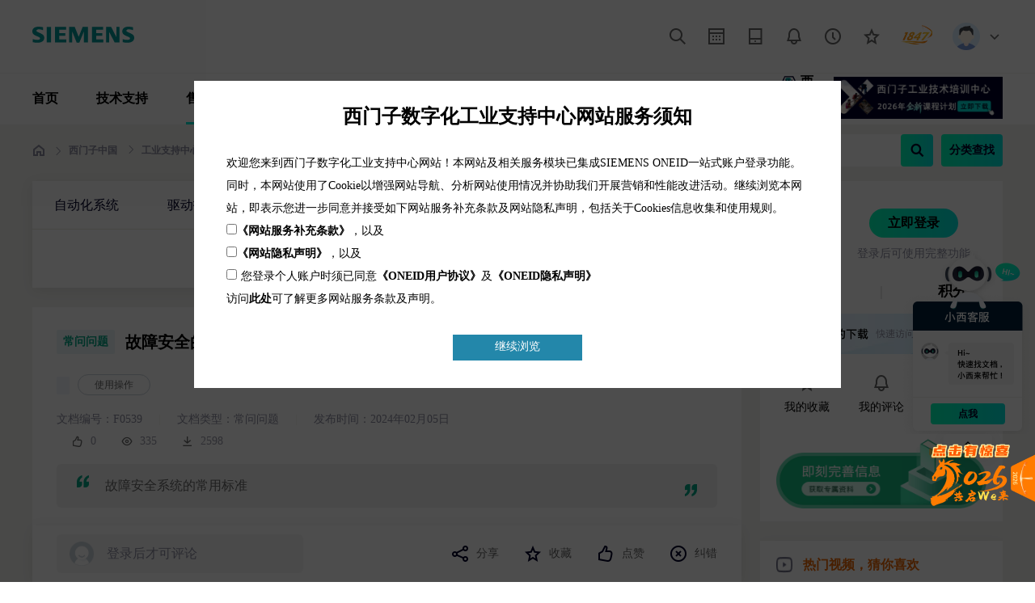

--- FILE ---
content_type: text/html; charset=utf-8
request_url: https://www.ad.siemens.com.cn/download/documentdetail_5794.html
body_size: 106285
content:
<!DOCTYPE html>
<html lang="en">
<head>
    <meta charset="UTF-8">
    <meta name="viewport" content="width=device-width, initial-scale=1.0">
    <meta name="applicable-device" content="pc">
    <link rel="alternate" media="only screen and (max-width: 640px)" href="https://wap.siemens.com.cn/download/documentdetail_5794.html">

    <title>故障安全的标准有哪些-西门子官网技术文档资料下载中心</title>
        <meta name="keywords" content="使用操作,西门子下载中心" />
        <meta name="description" content="故障安全系统的常用标准" />
    
        <link rel="stylesheet" href="/download/css/documentdetail-bundle.min.css?v=20250215">

</head>
<body>
    <div class="page">
        <header class="header">
            <div class="content">
                <div class="header-left">
                    <a class="fl"><img src="/download/images/logo-green.svg" alt="logo" class="logo" /></a>
                    <!-- <div class="division fl"></div> -->
                </div>
                <ul class="fr header-icons">
                    <li>
                        <a href="https://www.ad.siemens.com.cn/service/search/default.aspx?searchType=8" target="_blank" title="搜索">
                            <img src="/download/images/header-icon1.png" alt="搜索" />
                        </a>
                    </li>
                    <li>
                            <a href="javascript:showLoginBox();" title="签到有奖">
                                <img src="/download/images/header-icon2.png" alt="签到有奖" />
                            </a>
                    </li>
                    <li>
                        <a href="">
                            <img src="/download/images/header-icon3.png" alt="移动端入口" />
                        </a>
                        <div class="code-box">
                            <div class="code-box-img fl">
                                <img src="/download/images/nav/7-2.png">
                                <img src="/download/images/nav/5.jpeg">
                                <img src="/download/images/nav/6.jpg">
                                <img src="/download/images/nav/1.png">
                                <img src="/download/images/nav/train.png">
                                <img src="/download/images/nav/3.jpg">
                                <img src="/download/images/nav/4.jpg">
                            </div>
                            <ul class="fl" id="codeType">
                                <li>
                                    <a href="javascript:void(0)" rel="noopener noreferrer">工业服务小程序</a>
                                </li>
                                <li>
                                    <a href="javascript:void(0)" rel="noopener noreferrer">支持中心移动端首页</a>
                                </li>
                                <li>
                                    <a href="javascript:void(0)" rel="noopener noreferrer">智能小西-智能问答与在线预约</a>
                                </li>
                                <li>
                                    <a href="javascript:void(0)" rel="noopener noreferrer">SIEMENS工业找答案小程序</a>
                                </li>
                                <li>
                                    <a href="javascript:void(0)" rel="noopener noreferrer">工业培训与认证</a>
                                </li>
                                <li>
                                    <a href="javascript:void(0)" rel="noopener noreferrer">西门子工业1847俱乐部</a>
                                </li>
                                <li>
                                    <a href="javascript:void(0)" rel="noopener noreferrer">自动化So酷</a>
                                </li>
                            </ul>
                        </div>
                    </li>
                    <li>
                            <a href="javascript:showLoginBox();" title="消息">
                                <img src="/download/images/header-icon5.png" alt="消息" />
                            </a>
                    </li>
                    <li>
                            <a href="javascript:showLoginBox();" title="历史">
                                <img src="/download/images/header-icon6.png" alt="历史" />
                            </a>
                    </li>
                    <li>
                            <a href="javascript:showLoginBox();" title="收藏">
                                <img src="/download/images/header-icon7.png" alt="收藏" />
                            </a>
                    </li>
                    <li style="width: auto;height: auto;">
                        <a href="https://1847.siemens.com.cn/" target="_blank" title="1847会员">
                            <img src="/download/images/1847.png" alt="搜索" style="width: 39px;height: auto;position: relative;top: -2px;" />
                        </a>
                    </li>
                    <li class="header-user">
                            <img src="/download/images/header-user.png" alt="user" class="header-user-icon" />
                        <span class="iconfont icon-Arrowhead-down"></span>
                            <div class="new-nologin">
                                <p class="tip p_lr_20">登录后可享：</p>
                                <div class="user-box-item p_lr_20">
                                    <div class="user-box-items fl">学技术视频</div>
                                    <div class="user-box-items fr">查海量资料</div>
                                    <div class="user-box-items fl">论话题经验</div>
                                    <div class="user-box-items fr">问常见问题</div>
                                </div>
                                <div class="p_lr_20">
                                    <button class="btn loginBtn">立即登录</button>
                                </div>
                                <div class="user-box-foot p_lr_20">
                                    <p style="padding-left:20px;">还没有账号？</p><a href="javascripts:void(0);" onclick="show_thirdLoginBox()">立即注册</a>
                                    <span style="font-size: 14px;float: right;margin-right: 20px;">三天免登录</span>
                                </div>
                            </div>
                    </li>
                </ul>
            </div>
        </header>
        <div class="main">
            


<div class="menu-top">
	<div class="menu-box default">
		<div class="content">
		<ul class="menu">
                <li><a href="https://www.ad.siemens.com.cn/home/" target="_blank" fromplatform="3" toplatform="118">首页</a></li>
			<li>
                <a href="https://oso.siemens.com.cn/oso/#/ssologin?Platform=OSO" target="_blank" fromplatform="3" toplatform="688">技术支持</a>
                <div class="second-level">
                        <ul>
                            <li class="singleLine">
                                <a href="https://oso.siemens.com.cn/oso/#/ssologin?Platform=OSO" target="_blank"><i class="iconfont icon-Arrowhead-right"></i>技术支持</a>
                            </li>
                            <li class="singleLine">
                                <a href="https://www.ad.siemens.com.cn/aixiaoxi/" target="_blank"><i class="iconfont icon-Arrowhead-right"></i>AI小西</a>
                            </li>

                            <li class="second-level-code">
                                <a target="_blank" href="https://oso.siemens.com.cn/oso/#/ssologin?Platform=OSO"><img src="/download/images/nav/code.png" /></a>
                            </li>
                            <li class="singleLine">
                                <a href="https://www.ad.siemens.com.cn/service/FCK.html" target="_blank"><i class="iconfont icon-Arrowhead-right"></i>风驰卡</a>
                            </li>
                            <li class="singleLine">
                                <a href="https://www.ad.siemens.com.cn/topicportal/index_26.html" target="_blank"><i class="iconfont icon-Arrowhead-right"></i>产品入门</a>
                            </li>
                            <li class="singleLine">
                                <a href="https://mall.siemens.com.cn/pcweb/selectionTools?navIdx=2&linkName=%25E4%25BA%25A7%25E5%2593%2581%25E9%2580%2589%25E5%259E%258B&utm_term=%E5%95%86%E5%9F%8E%E9%80%89%E5%9E%8B&channel_link_type=web&utm_campaign=DCJ%E7%94%9F%E6%80%81&sat_cf=2&utm_medium=%E8%8F%9C%E5%8D%95%E6%A0%8Flink&_channel_track_key=OJQCUslR&utm_source=CS%E7%BD%91%E7%AB%99&utm_content=%E5%95%86%E5%9F%8E%E9%80%89%E5%9E%8B%E9%A1%B5" target="_blank"><i class="iconfont icon-Arrowhead-right"></i>在线产品选型</a>
                            </li>
                        </ul>
                </div>
            </li>
            <li>
                <a href="https://www.ad.siemens.com.cn/t/ssauto/mp/wss/index.html#/new/home" target="_blank" fromplatform="3" toplatform="15">售后服务</a>
                <div class="second-level">
                        <ul>
                            <li class="singleLine">
                                <a href="https://wap.siemens.com.cn/sl/AsRuXI" target="_blank"><i class="iconfont icon-Arrowhead-right"></i>售后登记和质保查询</a>
                            </li>
                            <li class="second-level-code">
                                <img style="width:200px;height:200px;" src="/download/images/after-sales_service_download_QR_Code.jpg" />
                            </li>
                            <li class="singleLine">
                                <a href="https://mall.siemens.com.cn/pcweb/listSearch?frontCategoryUuid=dd5b3a2c278e4730a211cb5cc422f2a6&keyword= " target="_blank"><i class="iconfont icon-Arrowhead-right"></i>备件商城</a>
                            </li>
                            <li class="singleLine">
                                <a href="https://www.ad.siemens.com.cn/service/myservice/page/czgcs/gongchengshi.html" target="_blank"><i class="iconfont icon-Arrowhead-right"></i>ASP工程师验证</a>
                            </li>
                            <li class="singleLine">
                                <a href="https://diapp.siemens.com.cn/dpp/web/#/certificate/detail" target="_blank"><i class="iconfont icon-Arrowhead-right"></i>ASP公司证书验证</a>
                            </li>
                            <li class="singleLine">
                                <a href="https://www.ad.siemens.com.cn/service/myservice/page/FAQ.aspx" target="_blank"><i class="iconfont icon-Arrowhead-right"></i>售后服务常见问题</a>
                            </li>
                        </ul>
                </div>
            </li>
            <li>
                <a href="/download/" fromplatform="3" toplatform="3">下载中心</a>
            </li>
            <li>
                    <a href="https://1847.siemens.com.cn" target="_blank" fromplatform="3" toplatform="111">工业学习平台<img src="/download/images/hot.gif" style="width:34px;" /></a>
                <div class="second-level">
                    <ul>
                        <li class="singleLine">
                                <a href="https://1847.siemens.com.cn" target="_blank"><i class="iconfont icon-Arrowhead-right"></i>首页</a>
                        </li>
                        <li class="singleLine">
                                <a href="https://1847.siemens.com.cn/vip/buydetail/" target="_blank"><i class="iconfont icon-Arrowhead-right"></i>了解会员权益</a>
                        </li>
                        <li class="singleLine">
                                <a href="https://1847.siemens.com.cn/vip/buydetail/" target="_blank"><i class="iconfont icon-Arrowhead-right"></i>立即开通1847会员</a>
                        </li>
                    </ul>
                </div>
            </li>
            <li>
                <a href="https://www.ad.siemens.com.cn/training" target="_blank" fromplatform="3" toplatform="84">培训与认证</a>
                <div class="second-level">
                    <ul>
                        <li class="singleLine">
                                <a href="https://www.ad.siemens.com.cn/training" target="_blank"><i class="iconfont icon-Arrowhead-right"></i>首页</a>
                        </li>
                        <li class="singleLine">
                                <a href="https://www.ad.siemens.com.cn/training/classification?id=1&trainingMode=0" target="_blank"><i class="iconfont icon-Arrowhead-right"></i>教室培训课</a>
                        </li>
                        <li class="singleLine">
                            <a href="/study/product/Default.aspx" target="_blank"><i class="iconfont icon-Arrowhead-right"></i>取证训练营</a>
                        </li>
                        <li class="singleLine">
                                <a href="https://www.ad.siemens.com.cn/training/classification?id=1&trainingMode=1" target="_blank"><i class="iconfont icon-Arrowhead-right"></i>在线自学课</a>
                        </li>
                        <li class="singleLine">
                            <a href="/study/certificate/" target="_blank"><i class="iconfont icon-Arrowhead-right"></i>认证证书查询</a>
                        </li>
                        <li class="singleLine">
                                <a href="https://www.ad.siemens.com.cn/training/partners" target="_blank"><i class="iconfont icon-Arrowhead-right"></i>培训伙伴验证</a>
                        </li>
                    </ul>
                </div>
            </li>
            <li>
                <a href="/club/bbs/" target="_blank" fromplatform="3" toplatform="6">技术论坛</a>
                <div class="second-level">
                    <ul>
                        <li class="singleLine">
                            <a href="/club/bbs/" target="_blank"><i class="iconfont icon-Arrowhead-right"></i>首页</a>
                        </li>
                        <li class="singleLine">
                            <a href="/club/bbs/bbs_latest.aspx" target="_blank"><i class="iconfont icon-Arrowhead-right"></i>最新发帖</a>
                        </li>
                        <li class="singleLine">
                            <a href="/club/bbs/elites.aspx" target="_blank"><i class="iconfont icon-Arrowhead-right"></i>精华帖</a>
                        </li>
                        <li class="singleLine">
                            <a href="/club/bbs/post.aspx?b_id=0&amp;s_id=&amp;postType=4" target="_blank"><i class="iconfont icon-Arrowhead-right"></i>发新帖</a>
                        </li>
                    </ul>
                </div>
            </li>
            <li>
                <a href="/service/answer/" target="_blank" fromplatform="3" toplatform="7">找答案</a>
                <div class="second-level">
                    <ul>
                        <li class="singleLine">
                            <a href="/service/answer/" target="_blank"><i class="iconfont icon-Arrowhead-right"></i>首页</a>
                        </li>
                        <li class="singleLine">
                            <a href="/service/answer/question_more_3.html" target="_blank"><i class="iconfont icon-Arrowhead-right"></i>已解决问题</a>
                        </li>
                        <li class="singleLine">
                            <a href="/service/answer/question_more_4.html" target="_blank"><i class="iconfont icon-Arrowhead-right"></i>精华常见问题</a>
                        </li>
                        <li class="singleLine">
                            <a href="/service/answer/questionIn.aspx" target="_blank"><i class="iconfont icon-Arrowhead-right"></i>发布新问题</a>
                        </li>
                    </ul>
                </div>
            </li>
			<li class="header-scoll"></li>
		</ul>
            <div class="menu-right">
                <a href="https://mall.siemens.com.cn/?utm_source=OnlineSupport_Navigation&utm_campaign=OnlineSupportToMall&_channel_track_key=v1JQ4wco" target="_blank" class="store" fromplatform="3" toplatform="1001"><img src="/download/images/header-store-black.png" />西门子官方商城</a>
                <a href="https://www.ad.siemens.com.cn/training/contact" target="_blank"><img class="banright" src="/download/images/rightban.png" /></a>
        </div>
		</div>
	</div>
	<div class="menu-box active">
		<div class="content">
		<ul class="menu">
			<li><a href="https://www.ad.siemens.com.cn/home/" target="_blank" fromplatform="3" toplatform="1000">首页</a></li>
			<li>
                <a href="https://oso.siemens.com.cn/oso/#/ssologin?Platform=OSO" target="_blank" fromplatform="3" toplatform="688">技术支持</a>
                <div class="second-level">
                    <ul>
                        <li class="singleLine">
                                <a href="https://oso.siemens.com.cn/oso/#/ssologin?Platform=OSO" target="_blank"><i class="iconfont icon-Arrowhead-right"></i>技术支持</a>
                        </li>
                        <li class="singleLine">
                                <a href="https://www.ad.siemens.com.cn/aixiaoxi/" target="_blank"><i class="iconfont icon-Arrowhead-right"></i>AI小西</a>
                        </li>
                
                        <li class="second-level-code">
                                <a target="_blank" href="https://oso.siemens.com.cn/oso/#/ssologin?Platform=OSO"><img src="/download/images/nav/code.png" /></a>
                        </li>
                        <li class="singleLine">
                            <a href="https://www.ad.siemens.com.cn/service/FCK.html" target="_blank"><i class="iconfont icon-Arrowhead-right"></i>风驰卡</a>
                        </li>
                        <li class="singleLine">
                                <a href="https://www.ad.siemens.com.cn/topicportal/index_26.html" target="_blank"><i class="iconfont icon-Arrowhead-right"></i>产品入门</a>
                        </li>
                        <li class="singleLine">
                            <a href="https://mall.siemens.com.cn/pcweb/selectionTools?navIdx=2&linkName=%25E4%25BA%25A7%25E5%2593%2581%25E9%2580%2589%25E5%259E%258B&utm_term=%E5%95%86%E5%9F%8E%E9%80%89%E5%9E%8B&channel_link_type=web&utm_campaign=DCJ%E7%94%9F%E6%80%81&sat_cf=2&utm_medium=%E8%8F%9C%E5%8D%95%E6%A0%8Flink&_channel_track_key=OJQCUslR&utm_source=CS%E7%BD%91%E7%AB%99&utm_content=%E5%95%86%E5%9F%8E%E9%80%89%E5%9E%8B%E9%A1%B5" target="_blank"><i class="iconfont icon-Arrowhead-right"></i>在线产品选型</a>
                        </li>
                    </ul>
                </div>
            </li>
            <li>
                <a href="https://www.ad.siemens.com.cn/t/ssauto/mp/wss/index.html#/new/home" target="_blank" fromplatform="3" toplatform="15">售后服务</a>
                <div class="second-level">
                    <ul>
                        <li class="singleLine">
                                <a href="https://wap.siemens.com.cn/sl/AsRuXI" target="_blank"><i class="iconfont icon-Arrowhead-right"></i>售后登记和质保查询</a>
                        </li>
                        <li class="second-level-code">
                            <img style="width:200px;height:200px;" src="/download/images/after-sales_service_download_QR_Code.jpg" />
                        </li>
                        <li class="singleLine">
                            <a href="https://mall.siemens.com.cn/pcweb/listSearch?frontCategoryUuid=dd5b3a2c278e4730a211cb5cc422f2a6&keyword= " target="_blank"><i class="iconfont icon-Arrowhead-right"></i>备件商城</a>
                        </li>
                        <li class="singleLine">
                            <a href="https://www.ad.siemens.com.cn/service/myservice/page/czgcs/gongchengshi.html" target="_blank"><i class="iconfont icon-Arrowhead-right"></i>ASP工程师验证</a>
                        </li>
                        <li class="singleLine">
                            <a href="https://diapp.siemens.com.cn/dpp/web/#/certificate/detail" target="_blank"><i class="iconfont icon-Arrowhead-right"></i>ASP公司证书验证</a>
                        </li>
                        <li class="singleLine">
                            <a href="https://www.ad.siemens.com.cn/service/myservice/page/FAQ.aspx" target="_blank"><i class="iconfont icon-Arrowhead-right"></i>售后服务常见问题</a>
                        </li>
                    </ul>
                </div>
            </li>
            <li>
                <a href="/download/" fromplatform="3" toplatform="3">下载中心</a>
            </li>
            <li>
                    <a href="https://1847.siemens.com.cn" target="_blank" fromplatform="3" toplatform="111">工业学习平台<img src="/download/images/hot.gif" style="width:34px;" /></a>
                <div class="second-level">
                    <ul>
                        <li class="singleLine">
                                <a href="https://1847.siemens.com.cn" target="_blank"><i class="iconfont icon-Arrowhead-right"></i>首页</a>
                        </li>
                        <li class="singleLine">
                                <a href="https://1847.siemens.com.cn/vip/buydetail/" target="_blank"><i class="iconfont icon-Arrowhead-right"></i>了解会员权益</a>
                        </li>
                        <li class="singleLine">
                                <a href="https://1847.siemens.com.cn/vip/buydetail/" target="_blank"><i class="iconfont icon-Arrowhead-right"></i>立即开通1847会员</a>
                        </li>
                    </ul>
                </div>
            </li>
            <li>
                <a href="https://www.ad.siemens.com.cn/training" target="_blank" fromplatform="3" toplatform="84">培训与认证</a>
                <div class="second-level">
                    <ul>
                        <li class="singleLine">
                                <a href="https://www.ad.siemens.com.cn/training" target="_blank"><i class="iconfont icon-Arrowhead-right"></i>首页</a>
                        </li>
                        <li class="singleLine">
                                <a href="https://www.ad.siemens.com.cn/training/classification?id=1&trainingMode=0" target="_blank"><i class="iconfont icon-Arrowhead-right"></i>教室培训课</a>
                        </li>
                        <li class="singleLine">
                            <a href="/study/product/Default.aspx" target="_blank"><i class="iconfont icon-Arrowhead-right"></i>取证训练营</a>
                        </li>
                        <li class="singleLine">
                                <a href="https://www.ad.siemens.com.cn/training/classification?id=1&trainingMode=1" target="_blank"><i class="iconfont icon-Arrowhead-right"></i>在线自学课</a>
                        </li>
                        <li class="singleLine">
                            <a href="/study/certificate/" target="_blank"><i class="iconfont icon-Arrowhead-right"></i>认证证书查询</a>
                        </li>
                        <li class="singleLine">
                                <a href="https://www.ad.siemens.com.cn/training/partners" target="_blank"><i class="iconfont icon-Arrowhead-right"></i>培训伙伴验证</a>
                        </li>
                    </ul>
                </div>
            </li>
            <li>
                <a href="/club/bbs/" target="_blank" fromplatform="3" toplatform="6">技术论坛</a>
                <div class="second-level">
                    <ul>
                        <li class="singleLine">
                            <a href="/club/bbs/" target="_blank"><i class="iconfont icon-Arrowhead-right"></i>首页</a>
                        </li>
                        <li class="singleLine">
                            <a href="/club/bbs/bbs_latest.aspx" target="_blank"><i class="iconfont icon-Arrowhead-right"></i>最新发帖</a>
                        </li>
                        <li class="singleLine">
                            <a href="/club/bbs/elites.aspx" target="_blank"><i class="iconfont icon-Arrowhead-right"></i>精华帖</a>
                        </li>
                        <li class="singleLine">
                            <a href="/club/bbs/post.aspx?b_id=0&amp;s_id=&amp;postType=4" target="_blank"><i class="iconfont icon-Arrowhead-right"></i>发新帖</a>
                        </li>
                    </ul>
                </div>
            </li>
            <li>
                <a href="/service/answer/" target="_blank" fromplatform="3" toplatform="7">找答案</a>
                <div class="second-level">
                    <ul>
                        <li class="singleLine">
                            <a href="/service/answer/" target="_blank"><i class="iconfont icon-Arrowhead-right"></i>首页</a>
                        </li>
                        <li class="singleLine">
                            <a href="/service/answer/question_more_3.html" target="_blank"><i class="iconfont icon-Arrowhead-right"></i>已解决问题</a>
                        </li>
                        <li class="singleLine">
                            <a href="/service/answer/question_more_4.html" target="_blank"><i class="iconfont icon-Arrowhead-right"></i>精华常见问题</a>
                        </li>
                        <li class="singleLine">
                            <a href="/service/answer/questionIn.aspx" target="_blank"><i class="iconfont icon-Arrowhead-right"></i>发布新问题</a>
                        </li>
                    </ul>
                </div>
            </li>
			<li class="header-scoll"></li>
		</ul>
		<a href="https://mall.siemens.com.cn/?utm_source=OnlineSupport_Navigation&utm_campaign=OnlineSupportToMall&_channel_track_key=v1JQ4wco" target="_blank" class="store" fromplatform="3" toplatform="1001"><img src="/download/images/header-store-black.png" />西门子官方商城</a>
		</div>
	</div>
</div>
<div class="content search-box clearfix">
    <!-- 面包屑 -->
    


<div class="el-breadcrumb">
    <span class="el-breadcrumb__item">
        <a class="el-breadcrumb__inner" href="https://www.siemens.com/cn/zh.html" target="_blank">
            <i class="iconfont icon-Home"></i>
        </a>
        <i class="el-breadcrumb__separator el-icon-arrow-right"></i>
    </span>
    <span class="el-breadcrumb__item">
        <a class="el-breadcrumb__inner" href="https://www.siemens.com/cn/zh.html" target="_blank">西门子中国</a>
        <i class="el-breadcrumb__separator el-icon-arrow-right"></i>
    </span>
    <span class="el-breadcrumb__item">
        <a class="el-breadcrumb__inner" href="https://www.ad.siemens.com.cn/home/" target="_blank">工业支持中心</a>
        <i class="el-breadcrumb__separator el-icon-arrow-right"></i>
    </span>
    <span class="el-breadcrumb__item breadcrumb_DocumentDetail" style="display:none">
        <a class="el-breadcrumb__inner" href="/download/" target="_blank">下载中心</a>
        <i class="el-breadcrumb__separator el-icon-arrow-right"></i>
    </span>
    <span class="el-breadcrumb__item breadcrumb_DocumentDetail" style="display:none">
        <span class="el-breadcrumb__inner is-link">文档详情</span>
    </span>
    <span class="el-breadcrumb__item breadcrumb_RecommendTopicList" style="display:none">
        <a class="el-breadcrumb__inner" href="/download/" target="_blank">下载中心</a>
        <i class="el-breadcrumb__separator el-icon-arrow-right"></i>
    </span>
    <span class="el-breadcrumb__item breadcrumb_RecommendTopicList" style="display:none">
        <span class="el-breadcrumb__inner is-link">精选主题列表</span>
    </span>
    <span class="el-breadcrumb__item breadcrumb_RecommendTopicDetail" style="display:none">
        <a class="el-breadcrumb__inner" href="/download/" target="_blank">下载中心</a>
        <i class="el-breadcrumb__separator el-icon-arrow-right"></i>
    </span>
    <span class="el-breadcrumb__item breadcrumb_RecommendTopicDetail" style="display:none">
        <a class="el-breadcrumb__inner" href="/download/recommendtopiclist" target="_blank">精选主题列表</a>
        <i class="el-breadcrumb__separator el-icon-arrow-right"></i>
    </span>
    <span class="el-breadcrumb__item breadcrumb_RecommendTopicDetail" style="display:none">
        <span class="el-breadcrumb__inner is-link">精选主题详情</span>
    </span>
    <span class="el-breadcrumb__item breadcrumb_Filter" style="display:none">
        <a class="el-breadcrumb__inner" href="/download/" target="_blank">下载中心</a>
        <i class="el-breadcrumb__separator el-icon-arrow-right"></i>
    </span>
    <span class="el-breadcrumb__item breadcrumb_Filter" style="display:none">
        <span class="el-breadcrumb__inner is-link">筛选详情</span>
    </span>
    <span class="el-breadcrumb__item breadcrumb_DocumentList" style="display:none">
        <a class="el-breadcrumb__inner" href="/download/" target="_blank">下载中心</a>
        <i class="el-breadcrumb__separator el-icon-arrow-right"></i>
    </span>
    <span class="el-breadcrumb__item breadcrumb_DocumentList" style="display:none">
        <span class="el-breadcrumb__inner is-link">文档列表</span>
    </span>
    <span class="el-breadcrumb__item breadcrumb_MaterialList" style="display:none">
        <a class="el-breadcrumb__inner" href="/download/" target="_blank">下载中心</a>
        <i class="el-breadcrumb__separator el-icon-arrow-right"></i>
    </span>
    <span class="el-breadcrumb__item breadcrumb_MaterialList" style="display:none">
        <span class="el-breadcrumb__inner is-link">常见问题大全列表</span>
    </span>
    <span class="el-breadcrumb__item breadcrumb_MaterialDetail" style="display:none">
        <a class="el-breadcrumb__inner" href="/download/" target="_blank">下载中心</a>
        <i class="el-breadcrumb__separator el-icon-arrow-right"></i>
    </span>
    <span class="el-breadcrumb__item breadcrumb_MaterialDetail" style="display:none">
        <span class="el-breadcrumb__inner is-link">常见问题大全</span>
    </span>
    <span class="el-breadcrumb__item breadcrumb_MaterialAggregationList" style="display:none">
        <a class="el-breadcrumb__inner" href="/download/" target="_blank">下载中心</a>
        <i class="el-breadcrumb__separator el-icon-arrow-right"></i>
    </span>
    <span class="el-breadcrumb__item breadcrumb_MaterialAggregationList" style="display:none">
        <span class="el-breadcrumb__inner is-link">大全章节内容列表</span>
    </span>
    <span class="el-breadcrumb__item breadcrumb_MaterialAggregation" style="display:none">
        <a class="el-breadcrumb__inner" href="/download/" target="_blank">下载中心</a>
        <i class="el-breadcrumb__separator el-icon-arrow-right"></i>
    </span>
    <span class="el-breadcrumb__item breadcrumb_MaterialAggregation" style="display:none">
        <span class="el-breadcrumb__inner is-link">大全章节内容</span>
    </span>
    <span class="el-breadcrumb__item breadcrumb_PrimeDownloadList" style="display:none">
        <a class="el-breadcrumb__inner" href="/download/" target="_blank">下载中心</a>
        <i class="el-breadcrumb__separator el-icon-arrow-right"></i>
    </span>
    <span class="el-breadcrumb__item breadcrumb_PrimeDownloadList" style="display:none">
        <span class="el-breadcrumb__inner is-link">技术视频课件下载专区</span>
    </span>
</div>
    <!-- 分类 -->
    <div class="condition">
    <div class="input-search">
        <input type="text" autocomplete="off" readonly onfocus="cancelReadOnly(this)" id="GoWidgetSearchTxt" placeholder="搜索关键词">
        <input type="text" style="width: 0;height: 0;">
        <button class="iconfont icon-Search btn" id="btnGoWidgetSearch"></button>
    </div>
    <button class="btn" id="btnFilterSearch">
        分类查找
    </button>
</div>
</div>
<div class="content">
    <!-- 左右两侧 -->
    <div class="main-cont">
        <!-- 左侧 -->
        <div class="main-cont-l">
            <!--分类-->
            <input type="hidden" value="0" id="currentTreeIdOne" />
            <input type="hidden" value="0" id="currentTreeIdTwo" />
            <input type="hidden" value="0" id="currentTreeIdThree" />
            <input type="hidden" value="0" id="currentTreeIdFour" />
            <div class="fenlei shadow1 m-b-24" id="productTree" v-cloak>
                <div class="fenlei-tabs-box">
                    <i class="iconfont icon-Arrowhead-left" style="display:none;cursor:pointer;"></i>
                    <ul class="fenlei-tabs">
                        <li v-for="item in productTreeOne" :class="item.id==0?'active':''" :data-id="item.id" v-on:click="gotoBoardList(item.id,'/download/')" onmouseenter="firstMenu(this)">{{item.name}}<div class="bar"></div></li>
                    </ul>
                    <!--<i class="iconfont icon-Arrowhead-right"></i>-->
                </div>
                <div class="fenlei-cont" onmouseenter="mouseInDiv(this)" onmouseleave="mouseOutDiv(this)">
                    <div class="tags" v-if="productTreeTwo!=null" onmouseleave="mouseOut(this)">
                        <span v-for="item in productTreeTwo.filter(i=>i.parentID===oneTreeId)" :data-id="item.id" :class="item.hasChildren?'hasChild':''" onmouseenter="mouseIn(this)" v-on:click="gotoBoardList(item.id,'/download/')">{{item.name}}<i class="iconfont icon-Arrowhead-down" v-if="item.hasChildren"></i></span>
                        <div class="Crumbs-menu" style="z-index:100">
                            <div v-if="productTreeThree!=null" v-for="item2 in productTreeThree.filter(i=>i.parentID===twoTreeId)" :class="item2.hasChildren?'hasChild item':'item'" :data-id="item2.id" onmouseenter="mouseInThree(this)" v-on:click="gotoBoardList(item2.id,'/download/')" :title="item2.name">{{item2.name}}<i class="iconfont icon-Arrowhead-right" v-if="item2.hasChildren"></i></div>
                        </div>
                        <div class="Crumbs-menu2" style="z-index:100">
                            <div class="item" v-if="productTreeFour!=null" v-for="item3 in productTreeFour.filter(i=>i.parentID===threeTreeId)" :data-id="item3.id" v-text="item3.name" :title="item3.name" v-on:click="gotoBoardList(item3.id,'/download/')"></div>
                        </div>
                    </div>
                    <div class="btn-last" onclick="showMoreTags(this)">更多</div>
                </div>
            </div>

            <div class="detail">
                <div class="detail-cont m-b-24" id="dcDetail">
                    <!--  有正文 -->
                    <!-- <div class="detail-cont m-b-24 noText"> 无正文 -->
                    <!-- <div class="detail-cont m-b-24 detail-login"> 已登录 -->
                    <div class="detail-tit">
                        <span class="type">常问问题</span>
                        <h1 class="tit-name" title="故障安全的标准有哪些">故障安全的标准有哪些</h1>
                        <div class="detail-score">
                            <div class="stars">
                                    <img src="/download/images/main-stars.png" alt="star">
                                    <img src="/download/images/main-stars.png" alt="star">
                                    <img src="/download/images/main-stars.png" alt="star">
                                    <img src="/download/images/main-stars.png" alt="star">
                                    <img src="/download/images/main-stars.png" alt="star">
                            </div>
                            <span class="nums">5.0 分</span>
                        </div>
                    </div>
                    <div class="detail-tags-box">
                        <div class="detail-tags-tit">
                        </div>
                        <ul class="detail-tags">
                                            <li class="data-TagText data-TagTextSpan" data-TagText="使用操作">
                                                使用操作
                                            </li>
                        </ul>
                    </div>
                    <input type="hidden" value="5794" id="downloadId" />
                    <input type="hidden" value="F0539" id="downloadCode" />
                    <input type="hidden" value="故障安全的标准有哪些" id="downloadTitle" />
                    <input type="hidden" value="0" id="isRequireSupplementUserInfo" />
                    <input type="hidden" value="1" id="docContent" />
                    <input type="hidden" value="1" id="isReadFullContentAfterLogin" />
                    <input type="hidden" value="0" id="hasJumpUrl" />
                    <input type="hidden" value="0" id="hasFileUrl" />
                    <div class="detail-list">
                        <div class="detail-list-l">
                            <span>文档编号：F0539</span>| 
                            <span>文档类型：常问问题</span>|
                            <span>发布时间：2024年02月05日</span>
                        </div>
                        <ul class="detail-list-r">
                            <li><i class="iconfont icon-Like"></i><span id="zanCount">0</span></li>
                            <!-- icon-Like-marked -->
                            <li><i class="iconfont icon-Show"></i>335</li>
                            <li><i class="iconfont icon-Download"></i>2598</li>
                        </ul>
                    </div>
                    <div class="detail-quote" style="display:block">故障安全系统的常用标准</div>
                    <div class="detail-context">
                                <!-- 有正文--未登录  -->
<p>故障安全系统的常用标准</p><p><br></p><p><br></p><p>目前国际上主要的标准被应用在SIMATIC安全集成系统的有：</p><p>IEC61508：2000 &nbsp;SIL1-3</p><p>EN954-1：1997 Cat.2-4</p><p>IEC61511：2003</p><p>EN62061：2005 SIL 1-3</p><p>EN ISO 13849-1：2006 PL a-e</p><p>NFPA 79-2002，NFPA 85</p><p>UL 1998，UL508和UL991</p><p>其中EN为欧洲标准，ISO是<span style="color: black;">国际标准化组织标准，IEC是国际电工委员会</span>标准，NFPA和UL是美国标准。</p><p><br></p><p>中国对应IEC61508的标准是：GB/T20438.1~7 &nbsp;</p><p><strong><br></strong></p><p><strong>下载地址： &nbsp; 2011428142815291.pdf (60,2 KB) </strong></p><p><br></p><p><a href="https://support.industry.siemens.com/cs/cn/zh/view/109481386" target="_blank">您可以前往全球资源库查看此文档</a><strong>关键字： </strong>故障安全系统，标准</p>                                        <div class="shade"></div>
                                        <div class="guide4">
                                            <img src="/download/images/argicle33.png" class="article-tip" />
                                                <p style="text-align: center;"><a onclick="javascript:showLoginBox();">请登录后查看全文</a></p>
                                        </div>
                    </div>

                </div>
                <!-- 中部广告位 -->
                <div class="ad m-b-24" id="detailbannerId">
                    <a v-if="swiperBannerConfigs.imagePath" :href="swiperBannerConfigs.url" target="_blank" rel="nofollow"> 
                        <img :src="'https://www.ad.siemens.com.cn'+'/'+swiperBannerConfigs.imagePath" :alt="swiperBannerConfigs.keyWord">
                    </a>
                    <a v-else href="https://1847.siemens.com.cn/program/courselist?id=10015&amp;channel_link_type=web&amp;sat_cf=1&amp;_channel_track_key=fBbRG3nz&amp;utm_source=DC&amp;utm_content=1847" target="_blank" rel="nofollow">
                        <img src="/download/images/DetailsBanner.png" alt="广告" />
                    </a>

                </div>

                <!-- 中部广告位2 -->

                <a name="commentM" style="position: relative;top: -140px;"></a>
                <div class="comment" id="comment">
                    <div class="fenlei">
                        <ul class="fenlei-tabs">
                            <li class="active">评论</li>
                        </ul>
                    </div>
                    <!--评论提交-->
                    <!-- 评论列表 -->
                    <div class="comment-list">
                        <template v-if="commentList&&commentList.length>0">
                            <dl class="flex" v-for="item in commentList">
                                <dt>
                                    <img :src="item.facePath" />
                                </dt>
                                <dd class="comment-info">
                                    <h5>
                                        {{item.nickName}}
                                        <sapn class="date" v-text="iss.common.formatJsonDateTime(item.inputDate,'yyyy年MM月dd日')">
                                        </sapn>
                                    </h5>
                                    <p v-html="item.content"></p>
                                </dd>
                            </dl>
                        </template>
                    </div>
                    <div class="btn-last" id="commentMore" v-on:click="More()" v-if="hisMore">更多</div>
                </div>
            </div>
            <!-- 评论、分享、收藏、点赞、纠错、下载 浮动条 <a href="#commentM"></a>-->
            <div class="comment-fixed shadow1">
                <div class="comment-input">
                        <input autocomplete="off" readonly onclick="showLoginBox();" type="text" placeholder="登录后才可评论">

                </div>
                <ul class="comment-opreate">
                    <li class="btn-share" id="share">
                        <i class="iconfont icon-Share"></i>分享
                        <div class="detail-code-box shadow1" style="height:160px;">
                            <div id="qrCode" class="popper__arrow-down"></div>
                            <img style="float:left;margin-left:30px;width:76px;height:108px;" referrerpolicy="no-referrer" src="/download/images/unLoginShare-link.png" />
                            <div id="imgQrCode" style="display:inline-block;"></div>
                            <p>手机扫码分享文档（需在手机端重新登录账号）</p>
                        </div>
                    </li>
                    <li class="btn-favorite" id="collectState" v-on:click="showCollect()">
                        <template v-if="isCollect">
                            <i class="iconfont icon-Favorite-marked" style="color:#00a686;"></i><span style="color:#00a686;">收藏</span>
                        </template>
                        <template v-else>
                            <i class="iconfont icon-Favorite"></i>收藏
                        </template>
                    </li>
                    <li class="btn-like" id="dcocumentlike" v-on:click="DocumentLikeOperate()">
                        <template v-if="islike">
                            <i class="iconfont icon-Like-marked" style="color:#00a686;"></i><span style="color:#00a686;">点赞</span>
                        </template>
                        <template v-else>
                            <i class="iconfont icon-Like"></i><span>点赞</span>
                        </template>
                    </li>
                    <li class="btn-fault" id="jiucuoState" v-on:click="showFault()">
                        <template v-if="isJiucuo">
                            <i class="iconfont icon-Error" style="color:#00a686;"></i><span style="color:#00a686;">纠错</span>
                        </template>
                        <template v-else>
                            <i class="iconfont icon-Error"></i>纠错
                        </template>
                    </li>

                </ul>
            </div>

        </div>
        <!-- 右侧 -->
        <div class="main-cont-r">
            <!-- 个人信息或登录信息 -->
            


    <!-- 未登录 -->
    <div class="user-info m-b-24 no-login">
        <div class="user-info-introduce clearfix">
            <div class="user-info-head">
                <img src="/download/images/user-default2.png" class="user-info-head-img" />
            </div>
            <div class="user-info-detail">
                <div class="user-info-detail-item">
                    <button class="btn btn-login loginBtn">立即登录</button>
                </div>
                <div class="user-info-detail-btm">
                    登录后可使用完整功能
                </div>
            </div>
        </div>
        <ul class="user-info-coins">
            <li>西币 <span></span></li>
            <li>|</li>
            <li>积分 <span></span></li>
        </ul>
        <a href="javascript:showLoginBox();">
            <img src="/download/images/download.png" alt="我的下载" class="download" />
        </a>
        <ul class="user-used">
            <li>
                <a href="javascript:showLoginBox();">
                    <img src="/download/images/header-icon7.png" alt="我的收藏" />
                    <p class="loginBtn">我的收藏</p>
                </a>
            </li>
            <li>
                <a href="javascript:showLoginBox();">
                    <img src="/download/images/header-icon5.png" alt="我的评论" />
                    <p class="loginBtn">我的评论</p>
                </a>
            </li>
            <li>
                <a href="javascript:showLoginBox();">
                    <img src="/download/images/header-icon6.png" alt="我的浏览" />
                    <p class="loginBtn">我的浏览</p>
                </a>
            </li>
        </ul>
        <a href="javascript:showLoginBox();" class="MyInfoSetting">
            <img src="/download/images/index-userinfo.gif" alt="搜索" class="complete-info" />
        </a>
    </div>


            <!-- 学习视频 -->
                <div class="relative-document shadow1 m-b-24">
                    <div class="tit">
                        <div class="tit-name">
                            <img style="width:20px;height:25px;" src="/download/images/iconvideo.png" alt="">
                            <a target="_blank" href="https://1847.siemens.com.cn/?channel_link_type=web&utm_campaign=%E4%B8%8B%E8%BD%BD%E4%B8%AD%E5%BF%83%E5%86%85%E5%AE%B9%E8%AF%A6%E6%83%85%E9%A1%B5&sat_cf=1&_channel_track_key=9IHGRvCk&utm_content=1847%E9%A6%96%E9%A1%B5%E9%A2%86%E5%8D%A1"><span style="margin-left:3px;color:#EC6602">热门视频，猜你喜欢</span></a>
                        </div>
                    </div>
                    <div class="swiper mySwiper">
                        <div class="swiper-wrapper">
                                            <div class="swiper-slide">
                                                <a recommend="content-14" href="https://1847.siemens.com.cn/course/detail/1/1810966?channel_link_type=web&utm_campaign=1847MaintennerPromotion&sat_cf=1&utm_medium=FromOSTuiJian&_channel_track_key=rpqXDAB5&utm_source=OS" target="_blank">
                                                    <p>1000分钟掌握运维工程师必备技能</p>
                                                    <img class="swiper-lazy" src="https://www.ts.siemens.com.cn/wise/images/vedio_1810966_5313.jpg" />
                                                </a>
                                            </div>
                                            <div class="swiper-slide">
                                                <a recommend="content-14" href="https://1847.siemens.com.cn/course/detail/1/18063" target="_blank">
                                                    <p>故障安全中的Feedback是什么意思？</p>
                                                    <img class="swiper-lazy" src="https://slc-di-cs-prod-oss.oss-accelerate.aliyuncs.com/1847-uat/20233/16fd2322a0fc475aba4b5feaa0424352产品技术-低压电器@2x.png" />
                                                </a>
                                            </div>
                                            <div class="swiper-slide">
                                                <a recommend="content-14" href="https://1847.siemens.com.cn/course/detail/1/18063" target="_blank">
                                                    <p>故障安全中的钝化和去钝</p>
                                                    <img class="swiper-lazy" src="https://slc-di-cs-prod-oss.oss-accelerate.aliyuncs.com/1847-uat/20233/16fd2322a0fc475aba4b5feaa0424352产品技术-低压电器@2x.png" />
                                                </a>
                                            </div>
                                            <div class="swiper-slide">
                                                <a recommend="content-14" href="https://1847.siemens.com.cn/course/detail/1/18063" target="_blank">
                                                    <p>故障安全中的1oo1、1oo2是什么意思</p>
                                                    <img class="swiper-lazy" src="https://slc-di-cs-prod-oss.oss-accelerate.aliyuncs.com/1847-uat/20233/16fd2322a0fc475aba4b5feaa0424352产品技术-低压电器@2x.png" />
                                                </a>
                                            </div>
                                            <div class="swiper-slide">
                                                <a recommend="content-14" href="https://1847.siemens.com.cn/course/detail/1/1810881" target="_blank">
                                                    <p>故障安全快速调试功能扩展</p>
                                                    <img class="swiper-lazy" src="https://slc-di-cs-prod-oss.oss-accelerate.aliyuncs.com/1847-uat/202412/e5bacc4689e546748687ee5425a4c39d诊断.png" />
                                                </a>
                                            </div>
                        </div>
                        <div class="swiper-pagination"></div>
                    </div>
                </div>

            <!-- 关联文档，有正文的时候显示在右侧，没有正文的时候显示在正文下方 -->
                    <div class="relative-document shadow1 m-b-24">
                        <div class="tit">
                            <div class="tit-name">
                                <img src="/download/images/relative.png" alt="">
                                关联文档
                            </div>
                        </div>
                        <ul class="cont">
                                    <li><a recommend="content-11" recommendType="doc" userTag="" href="/download/documentdetail_6638.html" title="故障安全与功能安全的概念">故障安全与功能安全的概念</a></li>
                                    <li><a recommend="content-11" recommendType="doc" userTag="" href="/download/documentdetail_5795.html" title="西门子故障安全系统有哪些产品组成">西门子故障安全系统有哪些产品组成</a></li>
                                    <li><a recommend="content-11" recommendType="doc" userTag="" href="/download/documentdetail_2546.html" title="S7 分布式故障安全系统使用入门">S7 分布式故障安全系统使用入门</a></li>
                                    <li><a recommend="content-11" recommendType="doc" userTag="" href="/download/documentdetail_3002.html" title="ET200S电机启动器的故障安全功能">ET200S电机启动器的故障安全功能</a></li>
                                    <li><a recommend="content-11" recommendType="doc" userTag="" href="/download/documentdetail_3429.html" title="SINAMICS G120故障安全功能调试指南">SINAMICS G120故障安全功能调试指南</a></li>
                                    <li><a recommend="content-11" recommendType="doc" userTag="" href="/download/documentdetail_3430.html" title="ET200Pro故障安全型变频器调试指南">ET200Pro故障安全型变频器调试指南</a></li>
                                    <li><a recommend="content-11" recommendType="doc" userTag="" href="/download/documentdetail_3292.html" title="SINAMICS S120 故障安全功能（PROFIsafe）调试指导">SINAMICS S120 故障安全功能（PROFIsafe）调试指导</a></li>
                                    <li><a recommend="content-11" recommendType="doc" userTag="" href="/download/documentdetail_18282.html" title="SIMATIC Manual Collection 故障安全模块参考手册">SIMATIC Manual Collection 故障安全模块参考手册</a></li>
                                    <li><a recommend="content-11" recommendType="doc" userTag="" href="/download/documentdetail_18142.html" title="哪里可以找到故障安全 SIPLUS 和 SIPLUS RAIL 模块的固件更新包？">哪里可以找到故障安全 SIPLUS 和 SIPLUS RAIL 模块的固件更新包？</a></li>
                                    <li><a recommend="content-11" recommendType="doc" userTag="" href="/download/documentdetail_7286.html" title="通过安全模块CP343-1 Advanced 的VPN功能实现对自动化单元安全的访问">通过安全模块CP343-1 Advanced 的VPN功能实现对自动化单元安全的访问</a></li>
                        </ul>
                    </div>

            <!-- 相关话题 -->
            <div class="ad m-b-24">
                <a href="https://www.ad.siemens.com.cn/service/answer/questionIn.aspx?Q_Category=2&utm_term=%E4%B8%8B%E8%BD%BD%E4%B8%AD%E5%BF%83%E6%8E%A8%E6%89%BE%E7%AD%94%E6%A1%88&channel_link_type=web&utm_campaign=%E6%89%BE%E7%AD%94%E6%A1%88UGC%E6%8F%90%E5%8D%87&sat_cf=1&utm_medium=DC%E8%AF%A6%E6%83%85%E9%A1%B5%E5%B9%BF%E5%91%8A&_channel_track_key=CGVYHn31&utm_content=%E4%B8%8B%E8%BD%BD%E4%B8%AD%E5%BF%83%E6%96%87%E6%A1%A3%E8%AF%A6%E6%83%85%E9%A1%B5%E6%89%BE%E7%AD%94%E6%A1%88%E6%B1%82%E6%96%87%E6%A1%A3%E5%B9%BF%E5%91%8A" target="_blank"> <img src="/download/images/main-wenjuan.png" alt="求文档"></a>
                <a href="https://www.ad.siemens.com.cn/event/siemenschina1688/?channel_link_type=web&utm_campaign=%E4%B8%8B%E8%BD%BD%E4%B8%AD%E5%BF%83%E8%AF%A6%E6%83%85%E9%A1%B5%E5%8F%B3%E4%BE%A7&sat_cf=1&_channel_track_key=TIo396ig&utm_source=OS%E9%80%9A%E7%94%A8%E5%B9%BF%E5%91%8A&utm_content=%E5%8F%96%E8%AF%81%E8%AE%AD%E7%BB%83%E8%90%A5%E6%8E%A8%E5%B9%BF" target="_blank"> <img src="/download/images/gkjsrczl.png" alt="工控技术人才之路"></a>
            </div>
        </div>
    </div>
    <div class="highlight-dialog" style="display: none">
        <!-- 收藏 -->
        <div class="collect highlight-dialog-center" style="display: none">
            <div class="tit">收藏</div>
            <div class="iconfont icon-Close"
                 title="关闭"
                 onclick="closeDialog()"></div>
            <div class="cont" id="collect">
                <h3>默认标签</h3>
                <div class="tag">
                    <el-tag v-for="(tag,index) in defaultTags"
                            class="m-r-14 default-tag"
                            v-bind:class="{ 'active': selectList.indexOf(tag) != -1 }"
                            :key="tag"
                            effect="plain"
                            v-on:click="defaultTagsHandleChange(tag,index)" 选中默认标签>
                        {{tag}}
                    </el-tag>
                </div>
                <h3>个性标签</h3>
                <div class="tag">
                    <el-tag v-for="(tag,index) in personalityTags"
                            class="m-r-14 default-tag"
                            v-bind:class="{ 'active': selectPersonalityTagsList.indexOf(tag) != -1 }"
                            :key="tag"
                            closable
                            v-on:close="handleClose(tag,'personality')"
                            effect="plain"
                            v-on:click="personalityTagsHandleChange(tag,index)" 选中个性标签>
                        {{tag}}
                    </el-tag>
                </div>
                <div class="personality-fill">
                    <input type="text" autocomplete="off" placeholder="添加个性标签" v-model="tagContext">
                    <button class="btn-text" v-on:click="handleAdd()">添加标签</button>
                </div>
                <div class="d-footer">
                    <button class="btn-plain" onclick="closeDialog()">取消</button>
                    <button class="btn" v-on:click="SaveCustomTagsRelationships()">确认</button>
                </div>
            </div>
        </div>
    </div>
    <div class="highlight-dialog" style="display: none">
        <!-- 纠错 -->
        <div class="find-fault highlight-dialog-center" style="display:none">
            <div class="tit">尊敬的用户，您将对文档“故障安全的标准有哪些”挑错</div>
            <div class="iconfont icon-Close"
                 title="关闭"
                 onclick="closeDialog()"></div>
            <div class="cont" id="findError">
                <!-- 如果是已登录添加no-border 样式名 -->
                <!-- <div class="find-fault-item no-border"> -->
                <div class="find-fault-item">
                    <h3>感谢您给我们的反馈!请您留言:</h3>
                    <div class="el-form">
                        <div class="form-item m-b-20">
                            <el-input id="dcErrorContent" type="textarea" v-model="errorContent" placeholder="请输入您的留言..." class="textarea"></el-input>
                        </div>
                    </div>
                </div>
                <div class="">
                    <div class="el-form">
                        <div class="form-item m-b-20 p-t-20">
                            <button v-on:click="sumitDCError()" class="btn">提交信息</button>
                        </div>
                    </div>
                </div>
            </div>
        </div>
    </div>
    <!-- 隐私政策更新提示 -->
<div id="agreementalert" style="display:none;"></div>
<!-- 蒙版效果弹出层 -->
<div id="divMaskingOutWelcomeTip" class="divMaskingOut_Welcome" style="display: none;"></div>
<div id="ImproveUserInfoBox" style="display:none;">
    <div class="highlight-dialog" style="margin: auto; margin-top:25px;">
        <div class="subscribe">
            <div class="tit" style="padding-left:30px;text-align:left;">完善个人信息，享精细化服务，还可得<b style="color:red">15西币</b>奖励&nbsp;</div>
            <div class="iconfont icon-Close" title="关闭" onclick="closeImproveUserInfobox()"></div>
            <div class="cont" id="subscribe">
                <div class="el-form">
                    <div class="form-item m-b-20">
                        <el-input v-model="form.name" placeholder="请输入姓名" id="kname"></el-input>
                    </div>
                    <div class="form-item m-b-20">
                        <el-cascader :options="optionszhiye" :show-all-levels="false" v-model="form.position" placeholder="请选择当前职业" id="kworktype" style="width:100%" :popper-append-to-body="true" popper-class="custom-dropdown"></el-cascader>
                    </div>
                    <div class="form-item m-b-20 select-company">
                        <el-input v-model="value" placeholder="请输入企业名称" @change="remoteMethod(value)" @input="remoteMethod(value)" @keyup.native="showCompany" id="kcompanyname"></el-input>
                        <button class="btn" @click="search">查询</button>
                        <input type="hidden" id="txtIsUseQCC" name="txtIsUseQCC" />
                        <div class="el-select-dropdown el-popper pop-company"
                             v-show="isShow">

                            <div class="el-select-dropdown__wrap el-scrollbar__wrap el-scrollbar__wrap--hidden-default">
                                <ul class="el-scrollbar__view el-select-dropdown__list" id="js_selectCompanyUl">
                                </ul>
                            </div>
                            <div class="el-scrollbar__bar is-horizontal">
                                <div class="el-scrollbar__thumb" style="transform: translateX(0%);"></div>
                            </div>
                            <div class="el-scrollbar__bar is-vertical">
                                <div class="el-scrollbar__thumb" style="transform: translateY(0%);"></div>
                            </div>
                        </div>
                    </div>
                    <div class="form-item m-b-20">
                        <el-input v-model="form.email" placeholder="请输入电子邮箱" id="kemail"></el-input>
                    </div>
                    <div class="form-item m-b-20">
                        <el-input v-model="form.mobile" placeholder="请输入手机号" id="kmobile" disabled></el-input>
                    </div>
                    <div class="form-item m-b-20">
                        <div class="el-select-more">
                            <div class="el-select w100">
                                <div class="el-input el-input--suffix" v-on:click.stop="changeProduct()" :class="{ 'is-focus': isFocus }">
                                    <div class="el-input__inner singleLine" id="kguanzhuchanpin" :title="selectedProductName">关注产品{{selectedProductName}}</div>
                                    <span class="el-input__suffix"><span class="el-input__suffix-inner"><i class="el-select__caret el-input__icon el-icon-caret-top" style="color: #4C4C68;" :class="{'is-reverse': isFocus}"></i></span></span>
                                </div>
                            </div>
                            <ul v-show="isFocus" style="height:135px;top:35px;">
                                <li v-for="item in productList" :class="{ 'active': selectedIds.includes(item.id) }" v-on:click.stop="changeProductItem(item.id)">{{item.txt}}</li>
                            </ul>
                        </div>
                    </div>
                    <div class="form-item m-b-20">
                        <el-select v-model="form.work" placeholder="请选择关注行业" class="w100" id="kcompanytrade">
                            <el-option label="化工" value="化工"></el-option>
                            <el-option label="船舶" value="船舶"></el-option>
                            <el-option label="玻璃" value="玻璃"></el-option>
                            <el-option label="食品与饮料" value="食品与饮料"></el-option>
                            <el-option label="电子" value="电子"></el-option>
                            <el-option label="航空" value="航空"></el-option>
                            <el-option label="汽车" value="汽车"></el-option>
                            <el-option label="水处理" value="水处理"></el-option>
                            <el-option label="矿业" value="矿业"></el-option>
                            <el-option label="制药" value="制药"></el-option>
                            <el-option label="电池" value="电池"></el-option>
                            <el-option label="风电" value="风电"></el-option>
                            <el-option label="机械制造" value="机械制造"></el-option>
                            <el-option label="钢铁" value="钢铁"></el-option>
                            <el-option label="厂内物流" value="厂内物流"></el-option>
                            <el-option label="石油与天然气" value="石油与天然气"></el-option>
                            <el-option label="电力与公用设施" value="电力与公用设施"></el-option>
                            <el-option label="纤维" value="纤维"></el-option>
                            <el-option label="轮胎" value="轮胎"></el-option>
                            <el-option label="增材制造" value="增材制造"></el-option>
                            <el-option label="起重" value="起重"></el-option>
                            <el-option label="机器人" value="机器人"></el-option>
                            <el-option label="其他" value="其他"></el-option>
                        </el-select>
                    </div>
                    <div class="form-item m-b-20" style="text-align: center;display: flex;gap: 10px;">
                        <el-checkbox v-model="isAggreeAsk" value="1" id="kaggreeAsk"/>
                        <p style="color:#928f8f;text-align: left;">同意西门子人员或西门子授权合作伙伴培训顾问与您联系<br />并根据需求发放免费资料等，请您保持电话畅通。</p>
                    </div>
                    <div class="form-item m-b-20 p-t-20" style="display:flex;padding-top:10px;">
                        <button id="ImproveBtn" class="btn" onclick="PostImproveUserInfo()">提交信息</button>
                        <button id="ImproveBtnLoad" class="btn" style="display:none;">提交中...</button>
                    </div>
                    <div class="tip" style="display:none">注：以上填写内容将同步更新至您在支持中心网站的注册信息中，并对您的信息做隐藏保护。</div>
                </div>
            </div>
        </div>
    </div>
</div>
<!-- 弹框 -->
<div class="highlight-dialog highlight-dialog-sur" style="display:none;">
    <!-- 支持中心 -->
    <div class="support-center highlight-dialog-center" style="display:none;">
        <div class="d-head">
            <img src="https://www.ad.siemens.com.cn/download/images/logo-green.svg" alt="logo" class="logo" />
            <div class="iconfont icon-Close" title="关闭" onclick="hideSupport()"></div>
        </div>
        <div class="d-cont">
            <h3>
                20秒帮我们优化支持中心!
            </h3>
            <p style="font-weight: normal;">
                欢迎您访问支持中心!<br />
                丰富的视频，全方位的文档，大量的网友交流精华...<br />
                为了更好的完善这些内容，我们诚邀您在浏览结束后，花20秒左右的时间，完成一个用户在线调查!感谢您的支持!
            </p>
        </div>
        <div class="d-footer">
            <button class="btn-plain" onclick="hideSupport()">不了,下次再说</button>
            <button class="btn" onclick="yesSupport()">好的,我愿意帮忙</button>
        </div>
    </div>
</div>
<style>
    .custom-dropdown {
        width: 382px;
    }
    /* checkbox在两行文字中间 */
    .el-checkbox__input{
        vertical-align: super;
    }
</style>
<script>
    var csdomain = 'https://www.ad.siemens.com.cn';
    var umhostBaseUrl = 'https://oso.siemens.com.cn/service/umhost';
</script>
    <style>
    .transferMengban {
        display: none;
        background-color: rgb(0,0,0);
        opacity: 0.7;
        height: 100%;
        width: 100%;
        position: fixed;
        top: 0px;
        left: 0px;
        z-index: 9998;
    }

    .transfertips {
        display: none;
        position: absolute;
        top: 40%;
        left: 50%;
        transform: translate(-50%, -50%);
        width: 470px;
        height: 265px;
        background-color: white;
        padding: 29px 35px 29px 35px;
        z-index: 9999;
    }

        .transfertips .header {
            height: 22px;
            font-weight: 900;
            font-size: 21.5px;
            padding-left: 13px;
            border-left: 3px solid #3088B0;
            line-height: 21px;
        }

        .transfertips .sub-header {
            margin-top: 20px;
            font-family: PingFangSC-Regular;
            font-size: 18px;
            letter-spacing: 0;
        }

        .transfertips .message {
            margin-top: 8px;
            font-family: PingFangSC-Regular;
            font-size: 12px;
            color: #4F4F4F;
            letter-spacing: 0;
            line-height: 21px;
        }

        .transfertips .jump {
            margin-top: 0px;
            font-family: PingFangSC-Regular;
            font-size: 12px;
            color: #FF2A2A;
            letter-spacing: 0;
            line-height: 24px;
        }

        .transfertips button {
            position: absolute;
            right: 37px;
            width: 70px;
            height: 24px;
            border: 0;
            font-family: PingFangSC-Regular;
            font-size: 10px;
            color: #FFFFFF;
            text-align: center;
            background: #3088B0;
            margin-top: 9px;
        }

        .transfertips .btnF {
            position: absolute;
            right: 50px;
            margin-top: 10px;
            width: 70px;
            height: 34px;
            border: 0;
            font-family: PingFangSC-Regular;
            font-size: 13px;
            text-align: center;
            background: #3088B0;
            padding-top: 8px;
            text-decoration: none;
            color: #000028;
        }
</style>
<div class="transferMengban"></div>
<div class="transfertips">
    <div class="tit-header" style=" border-left:4px solid #00ffb9;height:30px;line-height:30px;padding-left:10px;">提示</div>
    <div class="sub-header">您即将前往“全球技术资源库”。</div>
    <div class="message">“全球技术资源库”的用户名与本地支持中心（下载中心、技术论坛、找答案、1847工业学习平台）的用户名不通用。如果需要在全球技术资源库下载文档，您需要重新登录或注册。</div>
    <div id="transferTimer" class="jump"></div>
    <a class="btn btnF" id="transferBtn" href="" rel="nofollow">确定</a>
</div>
</div>
<div>
    <!-- 神策所用到的参数 -->
    <input type="hidden" id="DocCode" value="F0539" />
    <input type="hidden" id="DocTitle" value="故障安全的标准有哪些" />
    <input type="hidden" id="DocPublishDate" value="2024-02-05" />
    <input type="hidden" id="DocTypeName" value="常问问题" />
    <input type="hidden" id="DocProductLine" value="" />
    <input type="hidden" id="DocTags" value="使用操作," />
    <input type="hidden" id="DocRatingPoints" value="5.0 分" />
    <input type="hidden" id="DocVisitCount" value="335" />
    <input type="hidden" id="DocFileTypeName" value="" />
    <input type="hidden" id="DocFileSize" value="0MB" />
    <input type="hidden" id="DocDownloadCount" value="2598" />
</div>


        </div>
        <div class="IndexFooter clearfix">
    <div class="Footer-main">
        <footer class="clearfix">
            <div class="footer-box">
                <div class="footer-div">
                    <h6>下载中心</h6>
                    <ul>
                        <li>
                            <a target="_blank" rel="nofollow" href="https://www.ad.siemens.com.cn/download/" title="首页">
                                首页
                            </a>
                        </li>
                        <li>
                            <a target="_blank" rel="nofollow" href="https://www.ad.siemens.com.cn/download/filter" title="查找文档">
                                查找文档
                            </a>
                        </li>
                        <li>
                            <a target="_blank" rel="nofollow" href="https://www.ad.siemens.com.cn/download/materiallist?id=2" title="常见问题大全">
                                常见问题大全
                            </a>
                        </li>
                        <li>
                            <a target="_blank" rel="nofollow" href="https://www.ad.siemens.com.cn/download/recommendtopiclist" title="精选主题">
                                精选主题
                            </a>
                        </li>
                        <h6 style="margin-top:20px;">全球技术资源</h6>
                        <li>
                            <a target="_blank" rel="nofollow" href="https://support.industry.siemens.com/cs/productsearch?lc=zh-CN" title="首页">
                                首页
                            </a>
                        </li>
                        <li>
                            <a target="_blank" rel="nofollow" href="https://sieportal.siemens.com/zh-cn/search?scope=knowledgebase&Type=siePortal" title="知识库">
                                知识库
                            </a>
                        </li>
                        <li>
                            <a target="_blank" rel="nofollow" href="https://www.ad.siemens.com.cn/download/documentdetail_18001.html" title="订阅文档">
                                订阅文档
                            </a>
                        </li>
                    </ul>
                </div>
                <div class="footer-div">
                    <h6>1847工业学习平台</h6>
                    <ul>
                        <li>
                            <a target="_blank" rel="nofollow" href="https://1847.siemens.com.cn/" title="首页">
                                首页
                            </a>
                        </li>
                        <li>
                            <a target="_blank" rel="nofollow" href="https://1847.siemens.com.cn/vip/buydetail/" title="了解会员权益">
                                了解会员权益
                            </a>
                        </li>
                        <li>
                            <a target="_blank" rel="nofollow" href="https://1847.siemens.com.cn/vip/buydetail/" title="立即开通1847会员">
                                立即开通1847会员
                            </a>
                        </li>
                        <li>
                            <a target="_blank" rel="nofollow" href="https://1847.siemens.com.cn/category/courselist" title="课程中心">
                                课程中心
                            </a>
                        </li>
                        <li>
                            <a target="_blank" rel="nofollow" href="https://1847.siemens.com.cn/pagearea/courselist?id=37" title="学习路线">
                                学习路线
                            </a>
                        </li>
                        <li>
                            <a target="_blank" rel="nofollow" href="https://www.ad.siemens.com.cn/topicportal/index_4.html" title="初级工程师认证">
                                初级工程师认证
                            </a>
                        </li>
                        <li>
                            <a target="_blank" rel="nofollow" href="https://www.ad.siemens.com.cn/topicportal/index_8.html" title="高级工程师认证">
                                高级工程师认证
                            </a>
                        </li>
                    </ul>
                </div>

                <div class="footer-div">
                    <h6>培训与认证</h6>
                    <ul>
                        <li>
                            <a target="_blank" rel="nofollow" href="https://www.ad.siemens.com.cn/training" title="首页">
                                首页
                            </a>
                        </li>
                        <li>
                            <a target="_blank" rel="nofollow" href="https://www.ad.siemens.com.cn/training/classification?id=1&trainingMode=0" title="教室培训课">
                                教室培训课
                            </a>
                        </li>
                        <li>
                            <a target="_blank" rel="nofollow" href="https://www.ad.siemens.com.cn/study/product/Default.aspx" title="取证训练营">
                                取证训练营
                            </a>
                        </li>
                        <li>
                            <a target="_blank" rel="nofollow" href="https://www.ad.siemens.com.cn/training/classification?id=1&trainingMode=1" title="在线自学课">
                                在线自学课
                            </a>
                        </li>
                        <li>
                            <a target="_blank" rel="nofollow" href="https://www.ad.siemens.com.cn/study/certificate/" title="认证证书查询">
                                认证证书查询
                            </a>
                        </li>
                        <li>
                            <a target="_blank" rel="nofollow" href="https://www.ad.siemens.com.cn/training/partners" title="培训伙伴验证">
                                培训伙伴验证
                            </a>
                        </li>
                    </ul>
                </div>
                <div class="footer-div">
                    <h6>技术论坛</h6>
                    <ul>
                        <li>
                            <a target="_blank" rel="nofollow" href="https://www.ad.siemens.com.cn/club/bbs/" title="首页">
                                首页
                            </a>
                        </li>
                        <li>
                            <a target="_blank" rel="nofollow" href="https://www.ad.siemens.com.cn/club/bbs/post_new.aspx?b_id=0" title="发帖">
                                发帖
                            </a>
                        </li>
                        <li>
                            <a target="_blank" rel="nofollow" href="https://www.ad.siemens.com.cn/club/bbs/bbs_latest.aspx" title="最新发帖">
                                最新发帖
                            </a>
                        </li>
                        <li>
                            <a target="_blank" rel="nofollow" href="https://www.ad.siemens.com.cn/club/bbs/elites.aspx" title="精华帖">
                                精华帖
                            </a>
                        </li>
                        <li>
                            <a target="_blank" rel="nofollow" href="https://www.ad.siemens.com.cn/club/bbs/likes.html" title="高赞贴">
                                高赞贴
                            </a>
                        </li>
                        <li>
                            <a target="_blank" rel="nofollow" href="https://www.ad.siemens.com.cn/club/bbs/bbs_hot.aspx" title="当前热门帖">
                                当前热门帖
                            </a>
                        </li>
                        <li>
                            <a target="_blank" rel="nofollow" href="https://www.ad.siemens.com.cn/club/bbs/recommend.html" title="高端推荐帖">
                                高端推荐帖
                            </a>
                        </li>
                        <li>
                            <a target="_blank" rel="nofollow" href="https://www.ad.siemens.com.cn/club/bbs/top.aspx" title="用户荣誉榜">
                                用户荣誉榜
                            </a>
                        </li>
                    </ul>
                </div>
                <div class="footer-div">
                    <h6>找答案</h6>
                    <ul>
                        <li>
                            <a target="_blank" rel="nofollow" href="https://www.ad.siemens.com.cn/service/answer/" title="首页">
                                首页
                            </a>
                        </li>
                        <li>
                            <a target="_blank" rel="nofollow" href="https://www.ad.siemens.com.cn/service/answer/questionIn.aspx" title="提问">
                                提问
                            </a>
                        </li>
                        <li>
                            <a target="_blank" rel="nofollow" href="https://www.ad.siemens.com.cn/service/answer/question_more_4.html" title="精华问答">
                                精华问答
                            </a>
                        </li>
                        <li>
                            <a target="_blank" rel="nofollow" href="https://www.ad.siemens.com.cn/service/answer/question_more_8.html" title="高赞问答">
                                高赞问答
                            </a>
                        </li>
                        <li>
                            <a target="_blank" rel="nofollow" href="https://www.ad.siemens.com.cn/service/answer/question_more_3.html" title="新解决问题">
                                新解决问题
                            </a>
                        </li>
                        <li>
                            <a target="_blank" rel="nofollow" href="https://www.ad.siemens.com.cn/service/answer/question_more_0.html" title="待解决问题">
                                待解决问题
                            </a>
                        </li>
                        <li>
                            <a target="_blank" rel="nofollow" href="https://www.ad.siemens.com.cn/service/answer/allP_list.aspx" title="总积分排行榜">
                                总积分排行榜
                            </a>
                        </li>
                    </ul>
                </div>
                <div class="footer-div">
                    <h6>售后服务</h6>
                    <ul>
                        <li>
                            <a target="_blank" rel="nofollow" href="https://www.ad.siemens.com.cn/t/ssauto/mp/wss/index.html#/new/home" title="我要报修">
                                我要报修
                            </a>
                        </li>
                        <li>
                            <a target="_blank" rel="nofollow" href="https://www.ad.siemens.com.cn/t/ssauto/mp/wss/index.html#/new/progress" title="服务进度查询">
                                服务进度查询
                            </a>
                        </li>
                        <li>
                            <a target="_blank" rel="nofollow" href="https://www.ad.siemens.com.cn/t/ssauto/mp/wss/index.html#/new/quality-assurance" title="质保及权益查询">
                                质保及权益查询
                            </a>
                        </li>
                        <li>
                            <a target="_blank" rel="nofollow" href="https://mall.siemens.com.cn/pcweb/listSearch?frontCategoryUuid=dd5b3a2c278e4730a211cb5cc422f2a6&keyword=" title="备件商城">
                                备件商城
                            </a>
                        </li>
                        <li>
                            <a target="_blank" rel="nofollow" href="https://www.ad.siemens.com.cn/service/myservice/page/czgcs/gongchengshi.html" title="ASP工程师验证">
                                ASP工程师验证
                            </a>
                        </li>
                        <li>
                            <a target="_blank" rel="nofollow" href="https://ptm.siemens.com.cn/dpp/web/#/certificate/detail" title="ASP公司证书验证">
                                ASP公司证书验证
                            </a>
                        </li>
                        <h6 style="margin-top:20px;"><a href="https://www.ad.siemens.com.cn/mysupport/AdAndAnnouncementDetail.aspx?id=303" target="_blank" style="color:#fff">支持中心网站重要声明</a></h6>
                    </ul>
                </div>
                <p>
                    <a target="_blank" rel="nofollow" href="https://new.siemens.com/cn/zh.html" title="西门子中国">西门子中国</a>
                    <span>© 西门子（中国）有限公司 1996 – 2026</span>
                    <a target="_blank" rel="nofollow" href="https://new.siemens.com/cn/zh/general/legal.html">企业信息</a>
                    <a target="_blank" rel="nofollow" href="https://new.siemens.com/cn/zh/general/privacy-notice.html">隐私政策</a>
                    <a target="_blank" rel="nofollow" href="https://new.siemens.com/cn/zh/general/terms-of-use.html">使用条款</a>
                    <a target="_blank" rel="nofollow" href="https://beian.miit.gov.cn/">京ICP备06054295号</a>
                    <a target="_blank" rel="nofollow" href="http://www.beian.gov.cn/portal/registerSystemInfo?recordcode=11010502040638/">京公网安备 11010502040638号</a>
                </p>
            </div>
        </footer>
    </div>
</div>
        <div class="fixed-right">
            <div class="fixed-show">
                <img class="r-head" src="/download/images/xx2.png" />
                <div class="fixed-right-xx">
                    <img id="xiaoxiImg" src="/download/images/xx.png" />
                    <button class="btn" id="xiaoxiBtn" onclick="openxx();">点我</button>
                </div>

            </div>
            <div class="hide-button"><i class="iconfont icon-Arrowhead-up"></i></div>
        </div>
        <div class="eventTasks" id="eventTasks"></div>
    </div>
    
<div id="divMask" class="mask" style="z-index:1001;height:100%;background-color:black;width:100%;opacity: 0.3;position: fixed;top: 0px;left: 0px;display: none;"></div>
<div id="divLoginPage" class="login-page" style="z-index:1002;height:auto;width:100%;position: fixed;top: 0px;left: 0px;display: none;">
    <div class="login-box" style="margin: 70px auto 0 auto; position:static; padding-top: 0; height:auto; width:590px;padding-left:0px;padding-bottom: 0px">
            <div class="loginDialogBanner">
                    <a href="https://www.ad.siemens.com.cn/topicportal/index_84.html?utm_term=2026%E5%85%B1%E5%90%AFWe%E6%9D%A5%E6%96%B0%E5%B9%B4%E6%B4%BB%E5%8A%A8&amp;utm_campaign=%E7%99%BB%E5%BD%95%E5%BC%B9%E7%AA%97%E5%B7%A6%E4%BE%A7&amp;utm_medium=%E6%B4%BB%E5%8A%A8%E9%A1%B5%E9%9D%A2&amp;_channel_track_key=YAe0QH6z&amp;utm_source=CKM-%E5%85%A8%E7%AB%99&amp;utm_content=TopicPortal%E9%A1%B5%E9%9D%A2" target="_blank">
                        <img title="图片" alt="图片" src="/MySupport/img/AdAndAnnouncement/upload/2025122302010717.gif" />
                    </a>
            </div>
        <div style="float:right; width:390px;background-color: #fff;">
            <div style="text-align:right;height:24px;">
                <a class="close" style="display:block; margin-right: 6px; padding-top:6px;opacity:1;"><img id="imgClose" src="https://oso.siemens.com.cn/sso/img/close.png" style="cursor: pointer;"></a>
            </div>
            <div id="iframe" style="overflow:hidden"></div>
        </div>
    </div>
</div>
    
    <!-- 隐私政策更新提示 -->
<div id="agreementalert" style="display:none;"></div>
<!-- 蒙版效果弹出层 -->
<div id="divMaskingOutWelcomeTip" class="divMaskingOut_Welcome" style="display: none;"></div>
<div id="ImproveUserInfoBox" style="display:none;">
    <div class="highlight-dialog" style="margin: auto; margin-top:25px;">
        <div class="subscribe">
            <div class="tit" style="padding-left:30px;text-align:left;">完善个人信息，享精细化服务，还可得<b style="color:red">15西币</b>奖励&nbsp;</div>
            <div class="iconfont icon-Close" title="关闭" onclick="closeImproveUserInfobox()"></div>
            <div class="cont" id="subscribe">
                <div class="el-form">
                    <div class="form-item m-b-20">
                        <el-input v-model="form.name" placeholder="请输入姓名" id="kname"></el-input>
                    </div>
                    <div class="form-item m-b-20">
                        <el-cascader :options="optionszhiye" :show-all-levels="false" v-model="form.position" placeholder="请选择当前职业" id="kworktype" style="width:100%" :popper-append-to-body="true" popper-class="custom-dropdown"></el-cascader>
                    </div>
                    <div class="form-item m-b-20 select-company">
                        <el-input v-model="value" placeholder="请输入企业名称" @change="remoteMethod(value)" @input="remoteMethod(value)" @keyup.native="showCompany" id="kcompanyname"></el-input>
                        <button class="btn" @click="search">查询</button>
                        <input type="hidden" id="txtIsUseQCC" name="txtIsUseQCC" />
                        <div class="el-select-dropdown el-popper pop-company"
                             v-show="isShow">

                            <div class="el-select-dropdown__wrap el-scrollbar__wrap el-scrollbar__wrap--hidden-default">
                                <ul class="el-scrollbar__view el-select-dropdown__list" id="js_selectCompanyUl">
                                </ul>
                            </div>
                            <div class="el-scrollbar__bar is-horizontal">
                                <div class="el-scrollbar__thumb" style="transform: translateX(0%);"></div>
                            </div>
                            <div class="el-scrollbar__bar is-vertical">
                                <div class="el-scrollbar__thumb" style="transform: translateY(0%);"></div>
                            </div>
                        </div>
                    </div>
                    <div class="form-item m-b-20">
                        <el-input v-model="form.email" placeholder="请输入电子邮箱" id="kemail"></el-input>
                    </div>
                    <div class="form-item m-b-20">
                        <el-input v-model="form.mobile" placeholder="请输入手机号" id="kmobile" disabled></el-input>
                    </div>
                    <div class="form-item m-b-20">
                        <div class="el-select-more">
                            <div class="el-select w100">
                                <div class="el-input el-input--suffix" v-on:click.stop="changeProduct()" :class="{ 'is-focus': isFocus }">
                                    <div class="el-input__inner singleLine" id="kguanzhuchanpin" :title="selectedProductName">关注产品{{selectedProductName}}</div>
                                    <span class="el-input__suffix"><span class="el-input__suffix-inner"><i class="el-select__caret el-input__icon el-icon-caret-top" style="color: #4C4C68;" :class="{'is-reverse': isFocus}"></i></span></span>
                                </div>
                            </div>
                            <ul v-show="isFocus" style="height:135px;top:35px;">
                                <li v-for="item in productList" :class="{ 'active': selectedIds.includes(item.id) }" v-on:click.stop="changeProductItem(item.id)">{{item.txt}}</li>
                            </ul>
                        </div>
                    </div>
                    <div class="form-item m-b-20">
                        <el-select v-model="form.work" placeholder="请选择关注行业" class="w100" id="kcompanytrade">
                            <el-option label="化工" value="化工"></el-option>
                            <el-option label="船舶" value="船舶"></el-option>
                            <el-option label="玻璃" value="玻璃"></el-option>
                            <el-option label="食品与饮料" value="食品与饮料"></el-option>
                            <el-option label="电子" value="电子"></el-option>
                            <el-option label="航空" value="航空"></el-option>
                            <el-option label="汽车" value="汽车"></el-option>
                            <el-option label="水处理" value="水处理"></el-option>
                            <el-option label="矿业" value="矿业"></el-option>
                            <el-option label="制药" value="制药"></el-option>
                            <el-option label="电池" value="电池"></el-option>
                            <el-option label="风电" value="风电"></el-option>
                            <el-option label="机械制造" value="机械制造"></el-option>
                            <el-option label="钢铁" value="钢铁"></el-option>
                            <el-option label="厂内物流" value="厂内物流"></el-option>
                            <el-option label="石油与天然气" value="石油与天然气"></el-option>
                            <el-option label="电力与公用设施" value="电力与公用设施"></el-option>
                            <el-option label="纤维" value="纤维"></el-option>
                            <el-option label="轮胎" value="轮胎"></el-option>
                            <el-option label="增材制造" value="增材制造"></el-option>
                            <el-option label="起重" value="起重"></el-option>
                            <el-option label="机器人" value="机器人"></el-option>
                            <el-option label="其他" value="其他"></el-option>
                        </el-select>
                    </div>
                    <div class="form-item m-b-20" style="text-align: center;display: flex;gap: 10px;">
                        <el-checkbox v-model="isAggreeAsk" value="1" id="kaggreeAsk"/>
                        <p style="color:#928f8f;text-align: left;">同意西门子人员或西门子授权合作伙伴培训顾问与您联系<br />并根据需求发放免费资料等，请您保持电话畅通。</p>
                    </div>
                    <div class="form-item m-b-20 p-t-20" style="display:flex;padding-top:10px;">
                        <button id="ImproveBtn" class="btn" onclick="PostImproveUserInfo()">提交信息</button>
                        <button id="ImproveBtnLoad" class="btn" style="display:none;">提交中...</button>
                    </div>
                    <div class="tip" style="display:none">注：以上填写内容将同步更新至您在支持中心网站的注册信息中，并对您的信息做隐藏保护。</div>
                </div>
            </div>
        </div>
    </div>
</div>
<!-- 弹框 -->
<div class="highlight-dialog highlight-dialog-sur" style="display:none;">
    <!-- 支持中心 -->
    <div class="support-center highlight-dialog-center" style="display:none;">
        <div class="d-head">
            <img src="https://www.ad.siemens.com.cn/download/images/logo-green.svg" alt="logo" class="logo" />
            <div class="iconfont icon-Close" title="关闭" onclick="hideSupport()"></div>
        </div>
        <div class="d-cont">
            <h3>
                20秒帮我们优化支持中心!
            </h3>
            <p style="font-weight: normal;">
                欢迎您访问支持中心!<br />
                丰富的视频，全方位的文档，大量的网友交流精华...<br />
                为了更好的完善这些内容，我们诚邀您在浏览结束后，花20秒左右的时间，完成一个用户在线调查!感谢您的支持!
            </p>
        </div>
        <div class="d-footer">
            <button class="btn-plain" onclick="hideSupport()">不了,下次再说</button>
            <button class="btn" onclick="yesSupport()">好的,我愿意帮忙</button>
        </div>
    </div>
</div>
<style>
    .custom-dropdown {
        width: 382px;
    }
    /* checkbox在两行文字中间 */
    .el-checkbox__input{
        vertical-align: super;
    }
</style>
<script>
    var csdomain = 'https://www.ad.siemens.com.cn';
    var umhostBaseUrl = 'https://oso.siemens.com.cn/service/umhost';
</script>
    <script>
    var User_VIPLevel='';
    var User_FACredit=0;
    var User_FALevel='';
    var User_BBSCredit=0;
    var User_BBSLevel='';
    var User_VirtualCoin=0;
    var registerPagePara = { 
        'User_VIPLevel':User_VIPLevel, 
        'User_FACredit':User_FACredit, 
        'User_FALevel': User_FALevel, 
        'User_BBSLevel': User_BBSLevel, 
        'User_BBSCredit':User_BBSCredit, 
        'User_VirtualCoin':User_VirtualCoin,
        'Visit_Site': 'Web' 
    }; // sa.registerPage() 方法所需的参数对象
        //customSensorsAnalyticsLib.autoTrack(iss.context.state.user.ssoUserId,'首页', registerPagePara);
</script>

    <script type="text/javascript">
        var iss = iss || {};
        iss.appPath = '/download/';
        iss.config = iss.config || {};
        iss.env = iss.env || {};
        iss.isDebug = false;
        iss.env.name = 'Production';
        iss.isPrime = 'False';
        iss.config.isEnabledAutoSynchronizeStatus = true;
        iss.config.appBaseUrl = 'https://www.ad.siemens.com.cn/download/';
        iss.config.remoteServiceBaseUrl = 'https://www.ad.siemens.com.cn/dcwebhost/';
        iss.config.sso_AuthorityUrl = 'https://oso.siemens.com.cn/sso';
        iss.config.sso_Client_id = '0adcd552-b4c8-43ca-b907-6aadd72abbc3';
        iss.config.sso_Redirect_uri = 'https://www.ad.siemens.com.cn/download/';
        iss.config.sso_Redirect_uri2 = 'https://www.ad.siemens.com.cn/download/account/authorizationcode';
        iss.config.sso_Post_logout_redirect_uri = 'https://www.ad.siemens.com.cn/download/';
        iss.config.sso_Scope = 'openid profile offline_access Api_UserManagement_UserInfo_Scope';
        iss.config.searchUrl = 'https://www.ad.siemens.com.cn/service/search';
        iss.config.adWebHttpDomain = 'https://www.ad.siemens.com.cn';
        iss.config.ssoUrl = 'https://oso.siemens.com.cn/sso';
        iss.config.chatBotUrl = 'https://oso.siemens.com.cn/oso/#/ChatBotQuery?ch=download';
        iss.context = iss.context || {};
    </script>
    
    <script>
        var wapDownloadRootUrl = 'https://wap.siemens.com.cn/download/';
        var webDownloadRootUrl = 'https://www.ad.siemens.com.cn/download/';
        var shareLinkExpressTime = '';
        var haveShareUnLoginLink = '0';
        var unLoginLinkIsExpress = '0';
    </script>

        <script src="/download/dist/documentdetail-bundle.min.js?v=20250215"></script>
 
    <script>
        $(function () {
            //登录
            $('.loginBtn').on('click', function (event) {
                //showLoginBox();
                show_thirdLoginBox();
            });

            //退出
            $('#LoginOut').on('click', function () {
                iss.utils.setCookieValue(iss.auth.tokenCookieName, '', (new Date(new Date().getTime() - 1000000)), iss.cookiePath, iss.domain);
                iss.utils.setCookieValue(iss.auth.encrptedAuthTokenName, '', (new Date(new Date().getTime() - 1000000)), iss.cookiePath);
                iss.utils.setCookieValue('DC.OidcToken', '', (new Date(new Date().getTime() - 1000000)), iss.cookiePath);
                var logoutUrl = iss.config.ssoUrl + "/Account/Logout?returnUrl=" + encodeURIComponent(iss.config.appBaseUrl);
                window.location.href = logoutUrl;
            });
            
        });
    </script>
    
<!-- 签到弹层页 Start-->
    <link rel="stylesheet" type="text/css" href="/download/css/SignIn/signin-bundle.min.css?v=20250215" />

<!-- 签到弹层页-->
<div id="signln_LoginBox" style="display:none;">
    <div class="signln_row1">
        <a href="javascript:void(0)" title="关闭窗口" class="signln_close_btn" id="signln_closeBtn" rel="nofollow"><img src="https://www.ad.siemens.com.cn/MySupport/img/shup.png" alt="" /></a>
    </div>
    <div>
        <div class="signln_qianTitle">
            <!--<div class="TitleNameTitle">已经签到5天</div>-->
            <div class="signln_TitleNameBtn"><div id="signInBtn" class="signln_btn-qiandao"><div class="signln_qiandao01">立即<br />签到</div><div class="signln_qiandao02"><div class="signln_qiandao02Top">已签到</div><div class="signln_qiandao02Btom">已签到0天</div> </div></div></div>
            <div class="signln_xiBiTitle">
                累计可抽西币次数：<span id="getCoinCount">0</span>次抽奖机会<button class="nohover" id="signln_example02" type="button">抽西币奖</button>
            </div>
            <div class="signln_xiBiTitle">累计可抽大奖次数：<span id="getBigAwardCount">0</span>次抽奖机会<button class="nohover" id="signln_example03" type="button">抽终极大奖</button></div>
        </div>
        <div class="DayQianRI">
            <div class="col-xs-12 clearPadding">
                <div class="calendar">
                    <div class="calenbox">
                        <div id="calendar"></div>
                    </div>
                </div>
            </div>
        </div>
    </div>
</div>
<!-- 终极大奖转盘页面-->
<div id="signln_LoginBox03">
    <div>
        <div class="g-content">
            <div class="g-lottery-case">
                <div class="g-left">
                    <div class="g-lottery-boxIn">
                        <div class="g-lottery-box">
                            <div class="g-lottery-img">
                                <a id="coinPlaybtn" class="playbtn" href="javascript:;" title="开始抽奖"></a>
                            </div>
                        </div>
                    </div>
                </div>
            </div>
        </div>
    </div>
</div>
<!-- 提示框-->
<div>
    <div id='dialogMask' class="signln_dialog_Mask">
    </div>
    <div id="dialogBox">
        <div class="signln_dialog_row1">
            信息提示 <a href="javascript:void(0)" title="关闭窗口" class="signln_dialog_close_dialogbtn" id="closeDialogBtn">
                <img src="https://www.ad.siemens.com.cn/mysupport/img/dialog_close.png" alt="" />
            </a>
        </div>
        <div class="signln_dialog_row2">
            <div id="content">
                很抱歉！您所访问的页面不存在，或网址发生了变化，请稍后再试。
            </div>
            <div class="signln_dialog_row02Btn">
                <button id="ny19DialogSureBtn" class="nohover" onclick="CloseDialog()" type="button">
                    确定
                </button>
            </div>
        </div>
    </div>
</div>
<!-- 蒙版弹层-->
<div id="signln_mask" class="signln_mask"></div>
<!-- 签到弹层页 End-->
    <script src="/download/dist/signin-bundle.min.js?v=20250215"></script>

    <script src="https://www.ts.siemens.com.cn/behavior/util_download.js"></script>
    <!--百度统计代码-->
    <script type="text/javascript">
        var _hmt = _hmt || [];
        (function () {
            var hm = document.createElement("script");
            //hm.src = "//hm.baidu.com/hm.js?4c23a9826f81a847ff04e5c7e51da023";
            hm.src = "https://hm.baidu.com/hm.js?5a4d9441a78df0174ffecd29bb8cbe9f";
            var s = document.getElementsByTagName("script")[0];
            s.parentNode.insertBefore(hm, s);
        })();
    </script>
    <script>
        var _hmt = _hmt || [];
        (function () {
            var hm = document.createElement("script");
            hm.src = "https://hm.baidu.com/hm.js?4c23a9826f81a847ff04e5c7e51da023";
            var s = document.getElementsByTagName("script")[0];
            s.parentNode.insertBefore(hm, s);
        })();
    </script>
    <!-- Google tag (gtag.js) -->
    <script async src="https://www.googletagmanager.com/gtag/js?id=G-0BCCGW54XK"></script>
    <script>
        window.dataLayer = window.dataLayer || [];
        function gtag() { dataLayer.push(arguments); }
        gtag('js', new Date());
        gtag('config', 'G-0BCCGW54XK');
    </script>
    <!--IDaaS弹层登录-->
    <script type="text/javascript">
        //idaas.login.js用到
        var idaasParams = {
            idaasAppId: "siemens_ciam134",
            idaasClientId: "851aaf02628750c318bc9b7b2aef9c98p1xE6zUrhIb",
            idaasBaseUrl: "https://api.oneid.siemens.com.cn",
            postFrontLogin: "https://oso.siemens.com.cn/sso"+"/IDaas/PostFrontLogin",
            logoutUrl: iss.config.ssoUrl + "/Account/Logout?returnUrl=" + encodeURIComponent(iss.config.appBaseUrl),
            platform: 8, //SSO Platform
            deviceType: 'pc',
            ssoDomain: iss.config.ssoUrl
        };
    </script>
    <link href="https://oso.siemens.com.cn/sso/css/idaas.login.css" rel="stylesheet" type="text/css" />
    <script type="text/javascript" src="https://g.alicdn.com/idaas-frontend/idaas-login-sdk/1.1.7/index.js"></script>
    <script type="text/javascript" src="https://oso.siemens.com.cn/sso/js/idaas.login.js"></script>
    <script type="text/javascript" src="https://www.ad.siemens.com.cn/MySupport/Scripts/eventTaskMain.js"></script>
    <script type="text/javascript"> 
        $(function () {
            eventTask.userId = iss.context.state.user?iss.context.state.user.ssoUserId:0;
            eventTask.appUrl = iss.config.adWebHttpDomain;
            eventTask.initTasks();
        });
    </script>
</body>
</html>

--- FILE ---
content_type: text/html; charset=UTF-8
request_url: https://oso.siemens.com.cn/sso/connect/checksession2
body_size: 1019
content:

<!DOCTYPE html>
<html>
<head>
    <meta http-equiv='X-UA-Compatible' content='IE=edge' />
    <title>Check Session 2 IFrame</title>
</head>
<body>
    <script id='cookie-name' type='application/json'>idsrv.session</script>
    <script>
'use strict';

////////////////////////////////////////////////////////////////////
///////////// IdentityServer JS Code Starts here ///////////////////
////////////////////////////////////////////////////////////////////

        function getCookies() {
            var allCookies = document.cookie;
            var cookies = allCookies.split(';');
            return cookies.map(function(value) {
                var parts = value.trim().split('=');
                if (parts.length === 2) {
                    return {
                        name: parts[0].trim(),
                        value: parts[1].trim()
                    };
                }
            }).filter(function(item) {
                return item && item.name && item.value;
            });
        }

        function getBrowserSessionId() {
            var cookies = getCookies().filter(function(cookie) {
                return (cookie.name === cookieName);
            });
            // empty string represents anonymous sid
            return (cookies[0] && cookies[0].value) || '';
        }

        var cookieNameElem = document.getElementById('cookie-name');
        if (cookieNameElem) {
            var cookieName = cookieNameElem.textContent.trim();
        }

        if (cookieName && window.parent !== window) {
            window.addEventListener('message', function(e) {
                if (window === e.source) {
                    // ignore browser extensions that are sending messages.
                    return;
                }

                if (typeof e.data !== 'string') {
                    return;
                }

                var cmd = e.data;
                var result = '';
                if (cmd === 'islogin') {
                    var getBrowserSessionIdResult = getBrowserSessionId();
                    result = (getBrowserSessionIdResult === '') ? '0' : '1';                    
                }
                else {
                    result = 'error command.';
                }
                e.source.postMessage(result, e.origin);
            }, false);
        }
    </script>
</body>
</html>


--- FILE ---
content_type: text/css
request_url: https://www.ad.siemens.com.cn/download/css/documentdetail-bundle.min.css?v=20250215
body_size: 365572
content:
@charset "UTF-8";.el-pagination--small .arrow.disabled,.el-table .el-table__cell.is-hidden>*,.el-table .hidden-columns,.el-table--hidden{visibility:hidden}.el-dropdown .el-dropdown-selfdefine:focus:active,.el-dropdown .el-dropdown-selfdefine:focus:not(.focusing),.el-message__closeBtn:focus,.el-message__content:focus,.el-popover:focus,.el-popover:focus:active,.el-popover__reference:focus:hover,.el-popover__reference:focus:not(.focusing),.el-rate:active,.el-rate:focus,.el-tooltip:focus:hover,.el-tooltip:focus:not(.focusing),.el-upload-list__item.is-success:active,.el-upload-list__item.is-success:not(.focusing):focus{outline-width:0}.el-input__suffix,.el-tree.is-dragging .el-tree-node__content *{pointer-events:none}@font-face{font-family:element-icons;src:url(fonts/element-icons.woff) format("woff"),url(fonts/element-icons.ttf) format("truetype");font-weight:400;font-display:"auto";font-style:normal}[class*=" el-icon-"],[class^=el-icon-]{font-family:element-icons !important;speak:none;font-style:normal;font-weight:400;font-variant:normal;text-transform:none;line-height:1;vertical-align:baseline;display:inline-block;-webkit-font-smoothing:antialiased;-moz-osx-font-smoothing:grayscale}.el-icon-ice-cream-round:before{content:""}.el-icon-ice-cream-square:before{content:""}.el-icon-lollipop:before{content:""}.el-icon-potato-strips:before{content:""}.el-icon-milk-tea:before{content:""}.el-icon-ice-drink:before{content:""}.el-icon-ice-tea:before{content:""}.el-icon-coffee:before{content:""}.el-icon-orange:before{content:""}.el-icon-pear:before{content:""}.el-icon-apple:before{content:""}.el-icon-cherry:before{content:""}.el-icon-watermelon:before{content:""}.el-icon-grape:before{content:""}.el-icon-refrigerator:before{content:""}.el-icon-goblet-square-full:before{content:""}.el-icon-goblet-square:before{content:""}.el-icon-goblet-full:before{content:""}.el-icon-goblet:before{content:""}.el-icon-cold-drink:before{content:""}.el-icon-coffee-cup:before{content:""}.el-icon-water-cup:before{content:""}.el-icon-hot-water:before{content:""}.el-icon-ice-cream:before{content:""}.el-icon-dessert:before{content:""}.el-icon-sugar:before{content:""}.el-icon-tableware:before{content:""}.el-icon-burger:before{content:""}.el-icon-knife-fork:before{content:""}.el-icon-fork-spoon:before{content:""}.el-icon-chicken:before{content:""}.el-icon-food:before{content:""}.el-icon-dish-1:before{content:""}.el-icon-dish:before{content:""}.el-icon-moon-night:before{content:""}.el-icon-moon:before{content:""}.el-icon-cloudy-and-sunny:before{content:""}.el-icon-partly-cloudy:before{content:""}.el-icon-cloudy:before{content:""}.el-icon-sunny:before{content:""}.el-icon-sunset:before{content:""}.el-icon-sunrise-1:before{content:""}.el-icon-sunrise:before{content:""}.el-icon-heavy-rain:before{content:""}.el-icon-lightning:before{content:""}.el-icon-light-rain:before{content:""}.el-icon-wind-power:before{content:""}.el-icon-baseball:before{content:""}.el-icon-soccer:before{content:""}.el-icon-football:before{content:""}.el-icon-basketball:before{content:""}.el-icon-ship:before{content:""}.el-icon-truck:before{content:""}.el-icon-bicycle:before{content:""}.el-icon-mobile-phone:before{content:""}.el-icon-service:before{content:""}.el-icon-key:before{content:""}.el-icon-unlock:before{content:""}.el-icon-lock:before{content:""}.el-icon-watch:before{content:""}.el-icon-watch-1:before{content:""}.el-icon-timer:before{content:""}.el-icon-alarm-clock:before{content:""}.el-icon-map-location:before{content:""}.el-icon-delete-location:before{content:""}.el-icon-add-location:before{content:""}.el-icon-location-information:before{content:""}.el-icon-location-outline:before{content:""}.el-icon-location:before{content:""}.el-icon-place:before{content:""}.el-icon-discover:before{content:""}.el-icon-first-aid-kit:before{content:""}.el-icon-trophy-1:before{content:""}.el-icon-trophy:before{content:""}.el-icon-medal:before{content:""}.el-icon-medal-1:before{content:""}.el-icon-stopwatch:before{content:""}.el-icon-mic:before{content:""}.el-icon-copy-document:before{content:""}.el-icon-full-screen:before{content:""}.el-icon-switch-button:before{content:""}.el-icon-aim:before{content:""}.el-icon-crop:before{content:""}.el-icon-odometer:before{content:""}.el-icon-time:before{content:""}.el-icon-bangzhu:before{content:""}.el-icon-close-notification:before{content:""}.el-icon-microphone:before{content:""}.el-icon-turn-off-microphone:before{content:""}.el-icon-position:before{content:""}.el-icon-postcard:before{content:""}.el-icon-message:before{content:""}.el-icon-chat-line-square:before{content:""}.el-icon-chat-dot-square:before{content:""}.el-icon-chat-dot-round:before{content:""}.el-icon-chat-square:before{content:""}.el-icon-chat-line-round:before{content:""}.el-icon-chat-round:before{content:""}.el-icon-set-up:before{content:""}.el-icon-turn-off:before{content:""}.el-icon-open:before{content:""}.el-icon-connection:before{content:""}.el-icon-link:before{content:""}.el-icon-cpu:before{content:""}.el-icon-thumb:before{content:""}.el-icon-female:before{content:""}.el-icon-male:before{content:""}.el-icon-guide:before{content:""}.el-icon-news:before{content:""}.el-icon-price-tag:before{content:""}.el-icon-discount:before{content:""}.el-icon-wallet:before{content:""}.el-icon-coin:before{content:""}.el-icon-money:before{content:""}.el-icon-bank-card:before{content:""}.el-icon-box:before{content:""}.el-icon-present:before{content:""}.el-icon-sell:before{content:""}.el-icon-sold-out:before{content:""}.el-icon-shopping-bag-2:before{content:""}.el-icon-shopping-bag-1:before{content:""}.el-icon-shopping-cart-2:before{content:""}.el-icon-shopping-cart-1:before{content:""}.el-icon-shopping-cart-full:before{content:""}.el-icon-smoking:before{content:""}.el-icon-no-smoking:before{content:""}.el-icon-house:before{content:""}.el-icon-table-lamp:before{content:""}.el-icon-school:before{content:""}.el-icon-office-building:before{content:""}.el-icon-toilet-paper:before{content:""}.el-icon-notebook-2:before{content:""}.el-icon-notebook-1:before{content:""}.el-icon-files:before{content:""}.el-icon-collection:before{content:""}.el-icon-receiving:before{content:""}.el-icon-suitcase-1:before{content:""}.el-icon-suitcase:before{content:""}.el-icon-film:before{content:""}.el-icon-collection-tag:before{content:""}.el-icon-data-analysis:before{content:""}.el-icon-pie-chart:before{content:""}.el-icon-data-board:before{content:""}.el-icon-data-line:before{content:""}.el-icon-reading:before{content:""}.el-icon-magic-stick:before{content:""}.el-icon-coordinate:before{content:""}.el-icon-mouse:before{content:""}.el-icon-brush:before{content:""}.el-icon-headset:before{content:""}.el-icon-umbrella:before{content:""}.el-icon-scissors:before{content:""}.el-icon-mobile:before{content:""}.el-icon-attract:before{content:""}.el-icon-monitor:before{content:""}.el-icon-search:before{content:""}.el-icon-takeaway-box:before{content:""}.el-icon-paperclip:before{content:""}.el-icon-printer:before{content:""}.el-icon-document-add:before{content:""}.el-icon-document:before{content:""}.el-icon-document-checked:before{content:""}.el-icon-document-copy:before{content:""}.el-icon-document-delete:before{content:""}.el-icon-document-remove:before{content:""}.el-icon-tickets:before{content:""}.el-icon-folder-checked:before{content:""}.el-icon-folder-delete:before{content:""}.el-icon-folder-remove:before{content:""}.el-icon-folder-add:before{content:""}.el-icon-folder-opened:before{content:""}.el-icon-folder:before{content:""}.el-icon-edit-outline:before{content:""}.el-icon-edit:before{content:""}.el-icon-date:before{content:""}.el-icon-c-scale-to-original:before{content:""}.el-icon-view:before{content:""}.el-icon-loading:before{content:""}.el-icon-rank:before{content:""}.el-icon-sort-down:before{content:""}.el-icon-sort-up:before{content:""}.el-icon-sort:before{content:""}.el-icon-finished:before{content:""}.el-icon-refresh-left:before{content:""}.el-icon-refresh-right:before{content:""}.el-icon-refresh:before{content:""}.el-icon-video-play:before{content:""}.el-icon-video-pause:before{content:""}.el-icon-d-arrow-right:before{content:""}.el-icon-d-arrow-left:before{content:""}.el-icon-arrow-up:before{content:""}.el-icon-arrow-down:before{content:""}.el-icon-arrow-right:before{content:""}.el-icon-arrow-left:before{content:""}.el-icon-top-right:before{content:""}.el-icon-top-left:before{content:""}.el-icon-top:before{content:""}.el-icon-bottom:before{content:""}.el-icon-right:before{content:""}.el-icon-back:before{content:""}.el-icon-bottom-right:before{content:""}.el-icon-bottom-left:before{content:""}.el-icon-caret-top:before{content:""}.el-icon-caret-bottom:before{content:""}.el-icon-caret-right:before{content:""}.el-icon-caret-left:before{content:""}.el-icon-d-caret:before{content:""}.el-icon-share:before{content:""}.el-icon-menu:before{content:""}.el-icon-s-grid:before{content:""}.el-icon-s-check:before{content:""}.el-icon-s-data:before{content:""}.el-icon-s-opportunity:before{content:""}.el-icon-s-custom:before{content:""}.el-icon-s-claim:before{content:""}.el-icon-s-finance:before{content:""}.el-icon-s-comment:before{content:""}.el-icon-s-flag:before{content:""}.el-icon-s-marketing:before{content:""}.el-icon-s-shop:before{content:""}.el-icon-s-open:before{content:""}.el-icon-s-management:before{content:""}.el-icon-s-ticket:before{content:""}.el-icon-s-release:before{content:""}.el-icon-s-home:before{content:""}.el-icon-s-promotion:before{content:""}.el-icon-s-operation:before{content:""}.el-icon-s-unfold:before{content:""}.el-icon-s-fold:before{content:""}.el-icon-s-platform:before{content:""}.el-icon-s-order:before{content:""}.el-icon-s-cooperation:before{content:""}.el-icon-bell:before{content:""}.el-icon-message-solid:before{content:""}.el-icon-video-camera:before{content:""}.el-icon-video-camera-solid:before{content:""}.el-icon-camera:before{content:""}.el-icon-camera-solid:before{content:""}.el-icon-download:before{content:""}.el-icon-upload2:before{content:""}.el-icon-upload:before{content:""}.el-icon-picture-outline-round:before{content:""}.el-icon-picture-outline:before{content:""}.el-icon-picture:before{content:""}.el-icon-close:before{content:""}.el-icon-check:before{content:""}.el-icon-plus:before{content:""}.el-icon-minus:before{content:""}.el-icon-help:before{content:""}.el-icon-s-help:before{content:""}.el-icon-circle-close:before{content:""}.el-icon-circle-check:before{content:""}.el-icon-circle-plus-outline:before{content:""}.el-icon-remove-outline:before{content:""}.el-icon-zoom-out:before{content:""}.el-icon-zoom-in:before{content:""}.el-icon-error:before{content:""}.el-icon-success:before{content:""}.el-icon-circle-plus:before{content:""}.el-icon-remove:before{content:""}.el-icon-info:before{content:""}.el-icon-question:before{content:""}.el-icon-warning-outline:before{content:""}.el-icon-warning:before{content:""}.el-icon-goods:before{content:""}.el-icon-s-goods:before{content:""}.el-icon-star-off:before{content:""}.el-icon-star-on:before{content:""}.el-icon-more-outline:before{content:""}.el-icon-more:before{content:""}.el-icon-phone-outline:before{content:""}.el-icon-phone:before{content:""}.el-icon-user:before{content:""}.el-icon-user-solid:before{content:""}.el-icon-setting:before{content:""}.el-icon-s-tools:before{content:""}.el-icon-delete:before{content:""}.el-icon-delete-solid:before{content:""}.el-icon-eleme:before{content:""}.el-icon-platform-eleme:before{content:""}.el-icon-loading{-webkit-animation:rotating 2s linear infinite;animation:rotating 2s linear infinite}.el-icon--right{margin-left:5px}.el-icon--left{margin-right:5px}@-webkit-keyframes rotating{0%{-webkit-transform:rotateZ(0);transform:rotateZ(0)}100%{-webkit-transform:rotateZ(360deg);transform:rotateZ(360deg)}}@keyframes rotating{0%{-webkit-transform:rotateZ(0);transform:rotateZ(0)}100%{-webkit-transform:rotateZ(360deg);transform:rotateZ(360deg)}}.el-pagination{white-space:nowrap;padding:2px 5px;color:#303133;font-weight:700}.el-pagination::after,.el-pagination::before{display:table;content:""}.el-pagination::after{clear:both}.el-pagination button,.el-pagination span:not([class*=suffix]){display:inline-block;font-size:13px;min-width:35.5px;height:28px;line-height:28px;vertical-align:top;-webkit-box-sizing:border-box;box-sizing:border-box}.el-pagination .el-input__inner{text-align:center;-moz-appearance:textfield;line-height:normal}.el-pagination .el-input__suffix{right:0;-webkit-transform:scale(.8);transform:scale(.8)}.el-pagination .el-select .el-input{width:100px;margin:0 5px}.el-pagination .el-select .el-input .el-input__inner{padding-right:25px;border-radius:3px}.el-pagination button{border:none;padding:0 6px;background:0 0}.el-pagination button:focus{outline:0}.el-pagination button:hover{color:#99dbcf}.el-pagination button:disabled{color:#c0c4cc;background-color:#fff;cursor:not-allowed}.el-pagination .btn-next,.el-pagination .btn-prev{background:center center no-repeat #fff;background-size:16px;cursor:pointer;margin:0;color:#303133}.el-pagination .btn-next .el-icon,.el-pagination .btn-prev .el-icon{display:block;font-size:12px;font-weight:700}.el-pagination .btn-prev{padding-right:12px}.el-pagination .btn-next{padding-left:12px}.el-pagination .el-pager li.disabled{color:#c0c4cc;cursor:not-allowed}.el-pager li,.el-pager li.btn-quicknext:hover,.el-pager li.btn-quickprev:hover{cursor:pointer}.el-pagination--small .btn-next,.el-pagination--small .btn-prev,.el-pagination--small .el-pager li,.el-pagination--small .el-pager li.btn-quicknext,.el-pagination--small .el-pager li.btn-quickprev,.el-pagination--small .el-pager li:last-child{border-color:transparent;font-size:12px;line-height:22px;height:22px;min-width:22px}.el-pagination--small .more::before,.el-pagination--small li.more::before{line-height:24px}.el-pagination--small button,.el-pagination--small span:not([class*=suffix]){height:22px;line-height:22px}.el-pagination--small .el-pagination__editor,.el-pagination--small .el-pagination__editor.el-input .el-input__inner{height:22px}.el-pagination__sizes{margin:0 10px 0 0;font-weight:400;color:#606266}.el-pagination__sizes .el-input .el-input__inner{font-size:13px;padding-left:8px}.el-pagination__sizes .el-input .el-input__inner:hover{border-color:#99dbcf}.el-pagination__total{margin-right:10px;font-weight:400;color:#606266}.el-pagination__jump{margin-left:24px;font-weight:400;color:#606266}.el-pagination__jump .el-input__inner{padding:0 3px}.el-pagination__rightwrapper{float:right}.el-pagination__editor{line-height:18px;padding:0 2px;height:28px;text-align:center;margin:0 2px;-webkit-box-sizing:border-box;box-sizing:border-box;border-radius:3px}.el-pager,.el-pagination.is-background .btn-next,.el-pagination.is-background .btn-prev{padding:0}.el-pagination__editor.el-input{width:50px}.el-pagination__editor.el-input .el-input__inner{height:28px}.el-pagination__editor .el-input__inner::-webkit-inner-spin-button,.el-pagination__editor .el-input__inner::-webkit-outer-spin-button{-webkit-appearance:none;margin:0}.el-pagination.is-background .btn-next,.el-pagination.is-background .btn-prev,.el-pagination.is-background .el-pager li{margin:0 5px;background-color:#f4f4f5;color:#606266;min-width:30px;border-radius:2px}.el-pagination.is-background .btn-next.disabled,.el-pagination.is-background .btn-next:disabled,.el-pagination.is-background .btn-prev.disabled,.el-pagination.is-background .btn-prev:disabled,.el-pagination.is-background .el-pager li.disabled{color:#c0c4cc}.el-pagination.is-background .el-pager li:not(.disabled):hover{color:#99dbcf}.el-pagination.is-background .el-pager li:not(.disabled).active{background-color:#99dbcf;color:#fff}.el-dialog,.el-pager li{background:#fff;-webkit-box-sizing:border-box}.el-pagination.is-background.el-pagination--small .btn-next,.el-pagination.is-background.el-pagination--small .btn-prev,.el-pagination.is-background.el-pagination--small .el-pager li{margin:0 3px;min-width:22px}.el-pager,.el-pager li{vertical-align:top;margin:0;display:inline-block}.el-pager{-webkit-user-select:none;-moz-user-select:none;-ms-user-select:none;user-select:none;list-style:none;font-size:0}.el-date-table,.el-table th.el-table__cell{-webkit-user-select:none;-moz-user-select:none}.el-pager .more::before{line-height:30px}.el-pager li{padding:0 4px;font-size:13px;min-width:35.5px;height:28px;line-height:28px;box-sizing:border-box;text-align:center}.el-menu--collapse .el-menu .el-submenu,.el-menu--popup{min-width:200px}.el-pager li.btn-quicknext,.el-pager li.btn-quickprev{line-height:28px;color:#303133}.el-pager li.btn-quicknext.disabled,.el-pager li.btn-quickprev.disabled{color:#c0c4cc}.el-pager li.active+li{border-left:0}.el-pager li:hover{color:#99dbcf}.el-pager li.active{color:#99dbcf;cursor:default}@-webkit-keyframes v-modal-in{0%{opacity:0}}@-webkit-keyframes v-modal-out{100%{opacity:0}}.el-dialog{position:relative;margin:0 auto 50px;border-radius:2px;-webkit-box-shadow:0 1px 3px rgba(0,0,0,.3);box-shadow:0 1px 3px rgba(0,0,0,.3);box-sizing:border-box;width:50%}.el-dialog.is-fullscreen{width:100%;margin-top:0;margin-bottom:0;height:100%;overflow:auto}.el-dialog__wrapper{position:fixed;top:0;right:0;bottom:0;left:0;overflow:auto;margin:0}.el-dialog__header{padding:20px 20px 10px}.el-dialog__headerbtn{position:absolute;top:20px;right:20px;padding:0;background:0 0;border:none;outline:0;cursor:pointer;font-size:16px}.el-dialog__headerbtn .el-dialog__close{color:#909399}.el-dialog__headerbtn:focus .el-dialog__close,.el-dialog__headerbtn:hover .el-dialog__close{color:#99dbcf}.el-dialog__title{line-height:24px;font-size:18px;color:#303133}.el-dialog__body{padding:30px 20px;color:#606266;font-size:14px;word-break:break-all}.el-dialog__footer{padding:10px 20px 20px;text-align:right;-webkit-box-sizing:border-box;box-sizing:border-box}.el-dialog--center{text-align:center}.el-dialog--center .el-dialog__body{text-align:initial;padding:25px 25px 30px}.el-dialog--center .el-dialog__footer{text-align:inherit}.dialog-fade-enter-active{-webkit-animation:dialog-fade-in .3s;animation:dialog-fade-in .3s}.dialog-fade-leave-active{-webkit-animation:dialog-fade-out .3s;animation:dialog-fade-out .3s}@-webkit-keyframes dialog-fade-in{0%{-webkit-transform:translate3d(0,-20px,0);transform:translate3d(0,-20px,0);opacity:0}100%{-webkit-transform:translate3d(0,0,0);transform:translate3d(0,0,0);opacity:1}}@keyframes dialog-fade-in{0%{-webkit-transform:translate3d(0,-20px,0);transform:translate3d(0,-20px,0);opacity:0}100%{-webkit-transform:translate3d(0,0,0);transform:translate3d(0,0,0);opacity:1}}@-webkit-keyframes dialog-fade-out{0%{-webkit-transform:translate3d(0,0,0);transform:translate3d(0,0,0);opacity:1}100%{-webkit-transform:translate3d(0,-20px,0);transform:translate3d(0,-20px,0);opacity:0}}@keyframes dialog-fade-out{0%{-webkit-transform:translate3d(0,0,0);transform:translate3d(0,0,0);opacity:1}100%{-webkit-transform:translate3d(0,-20px,0);transform:translate3d(0,-20px,0);opacity:0}}.el-autocomplete{position:relative;display:inline-block}.el-autocomplete-suggestion{margin:5px 0;-webkit-box-shadow:0 2px 12px 0 rgba(0,0,0,.1);box-shadow:0 2px 12px 0 rgba(0,0,0,.1);border-radius:4px;border:1px solid #e4e7ed;-webkit-box-sizing:border-box;box-sizing:border-box;background-color:#fff}.el-dropdown-menu,.el-menu--collapse .el-submenu .el-menu{z-index:10;-webkit-box-shadow:0 2px 12px 0 rgba(0,0,0,.1)}.el-autocomplete-suggestion__wrap{max-height:280px;padding:10px 0;-webkit-box-sizing:border-box;box-sizing:border-box}.el-autocomplete-suggestion__list{margin:0;padding:0}.el-autocomplete-suggestion li{padding:0 20px;margin:0;line-height:34px;cursor:pointer;color:#606266;font-size:14px;list-style:none;white-space:nowrap;overflow:hidden;text-overflow:ellipsis}.el-autocomplete-suggestion li.highlighted,.el-autocomplete-suggestion li:hover{background-color:#f6f6f6}.el-autocomplete-suggestion li.divider{margin-top:6px;border-top:1px solid #000}.el-autocomplete-suggestion li.divider:last-child{margin-bottom:-6px}.el-autocomplete-suggestion.is-loading li{text-align:center;height:100px;line-height:100px;font-size:20px;color:#999}.el-autocomplete-suggestion.is-loading li::after{display:inline-block;content:"";height:100%;vertical-align:middle}.el-autocomplete-suggestion.is-loading li:hover{background-color:#fff}.el-autocomplete-suggestion.is-loading .el-icon-loading{vertical-align:middle}.el-dropdown{display:inline-block;position:relative;color:#606266;font-size:14px}.el-dropdown .el-button-group{display:block}.el-dropdown .el-button-group .el-button{float:none}.el-dropdown .el-dropdown__caret-button{padding-left:5px;padding-right:5px;position:relative;border-left:none}.el-dropdown .el-dropdown__caret-button::before{content:'';position:absolute;display:block;width:1px;top:5px;bottom:5px;left:0;background:rgba(255,255,255,.5)}.el-dropdown .el-dropdown__caret-button.el-button--default::before{background:rgba(220,223,230,.5)}.el-dropdown .el-dropdown__caret-button:hover:not(.is-disabled)::before{top:0;bottom:0}.el-dropdown .el-dropdown__caret-button .el-dropdown__icon{padding-left:0}.el-dropdown__icon{font-size:12px;margin:0 3px}.el-dropdown [disabled]{cursor:not-allowed;color:#bbb}.el-dropdown-menu{position:absolute;top:0;left:0;padding:10px 0;margin:5px 0;background-color:#fff;border:1px solid #ebeef5;border-radius:4px;box-shadow:0 2px 12px 0 rgba(0,0,0,.1)}.el-dropdown-menu__item{list-style:none;line-height:36px;padding:0 20px;margin:0;font-size:14px;color:#606266;cursor:pointer;outline:0}.el-dropdown-menu__item:focus,.el-dropdown-menu__item:not(.is-disabled):hover{background-color:#ecf5ff;color:#00a686}.el-dropdown-menu__item i{margin-right:5px}.el-dropdown-menu__item--divided{position:relative;margin-top:6px;border-top:1px solid #ebeef5}.el-dropdown-menu__item--divided:before{content:'';height:6px;display:block;margin:0 -20px;background-color:#fff}.el-dropdown-menu__item.is-disabled{cursor:default;color:#bbb;pointer-events:none}.el-dropdown-menu--medium{padding:6px 0}.el-dropdown-menu--medium .el-dropdown-menu__item{line-height:30px;padding:0 17px;font-size:14px}.el-dropdown-menu--medium .el-dropdown-menu__item.el-dropdown-menu__item--divided{margin-top:6px}.el-dropdown-menu--medium .el-dropdown-menu__item.el-dropdown-menu__item--divided:before{height:6px;margin:0 -17px}.el-dropdown-menu--small{padding:6px 0}.el-dropdown-menu--small .el-dropdown-menu__item{line-height:27px;padding:0 15px;font-size:13px}.el-dropdown-menu--small .el-dropdown-menu__item.el-dropdown-menu__item--divided{margin-top:4px}.el-dropdown-menu--small .el-dropdown-menu__item.el-dropdown-menu__item--divided:before{height:4px;margin:0 -15px}.el-dropdown-menu--mini{padding:3px 0}.el-dropdown-menu--mini .el-dropdown-menu__item{line-height:24px;padding:0 10px;font-size:12px}.el-dropdown-menu--mini .el-dropdown-menu__item.el-dropdown-menu__item--divided{margin-top:3px}.el-dropdown-menu--mini .el-dropdown-menu__item.el-dropdown-menu__item--divided:before{height:3px;margin:0 -10px}.el-menu{border-right:solid 1px #e6e6e6;list-style:none;position:relative;margin:0;padding-left:0;background-color:#fff}.el-menu--horizontal>.el-menu-item:not(.is-disabled):focus,.el-menu--horizontal>.el-menu-item:not(.is-disabled):hover,.el-menu--horizontal>.el-submenu .el-submenu__title:hover{background-color:#fff}.el-menu::after,.el-menu::before{display:table;content:""}.el-menu::after{clear:both}.el-menu.el-menu--horizontal{border-bottom:solid 1px #e6e6e6}.el-menu--horizontal{border-right:none}.el-menu--horizontal>.el-menu-item{float:left;height:60px;line-height:60px;margin:0;border-bottom:2px solid transparent;color:#909399}.el-menu--horizontal>.el-menu-item a,.el-menu--horizontal>.el-menu-item a:hover{color:inherit}.el-menu--horizontal>.el-submenu{float:left}.el-menu--horizontal>.el-submenu:focus,.el-menu--horizontal>.el-submenu:hover{outline:0}.el-menu--horizontal>.el-submenu:focus .el-submenu__title,.el-menu--horizontal>.el-submenu:hover .el-submenu__title{color:#303133}.el-menu--horizontal>.el-submenu.is-active .el-submenu__title{border-bottom:2px solid #99dbcf;color:#303133}.el-menu--horizontal>.el-submenu .el-submenu__title{height:60px;line-height:60px;border-bottom:2px solid transparent;color:#909399}.el-menu--horizontal>.el-submenu .el-submenu__icon-arrow{position:static;vertical-align:middle;margin-left:8px;margin-top:-3px}.el-menu--horizontal .el-menu .el-menu-item,.el-menu--horizontal .el-menu .el-submenu__title{background-color:#fff;float:none;height:36px;line-height:36px;padding:0 10px;color:#909399}.el-menu--horizontal .el-menu .el-menu-item.is-active,.el-menu--horizontal .el-menu .el-submenu.is-active>.el-submenu__title{color:#303133}.el-menu--horizontal .el-menu-item:not(.is-disabled):focus,.el-menu--horizontal .el-menu-item:not(.is-disabled):hover{outline:0;color:#303133}.el-menu--horizontal>.el-menu-item.is-active{border-bottom:2px solid #99dbcf;color:#303133}.el-menu--collapse{width:64px}.el-menu--collapse>.el-menu-item [class^=el-icon-],.el-menu--collapse>.el-submenu>.el-submenu__title [class^=el-icon-]{margin:0;vertical-align:middle;width:24px;text-align:center}.el-menu--collapse>.el-menu-item .el-submenu__icon-arrow,.el-menu--collapse>.el-submenu>.el-submenu__title .el-submenu__icon-arrow{display:none}.el-menu--collapse>.el-menu-item span,.el-menu--collapse>.el-submenu>.el-submenu__title span{height:0;width:0;overflow:hidden;visibility:hidden;display:inline-block}.el-menu--collapse>.el-menu-item.is-active i{color:inherit}.el-menu--collapse .el-submenu{position:relative}.el-menu--collapse .el-submenu .el-menu{position:absolute;margin-left:5px;top:0;left:100%;border:1px solid #e4e7ed;border-radius:2px;box-shadow:0 2px 12px 0 rgba(0,0,0,.1)}.el-menu-item,.el-submenu__title{height:56px;line-height:56px;position:relative;-webkit-box-sizing:border-box;white-space:nowrap;list-style:none}.el-menu--collapse .el-submenu.is-opened>.el-submenu__title .el-submenu__icon-arrow{-webkit-transform:none;transform:none}.el-menu--popup{z-index:100;border:none;padding:5px 0;border-radius:2px;-webkit-box-shadow:0 2px 12px 0 rgba(0,0,0,.1);box-shadow:0 2px 12px 0 rgba(0,0,0,.1)}.el-menu--popup-bottom-start{margin-top:5px}.el-menu--popup-right-start{margin-left:5px;margin-right:5px}.el-menu-item{font-size:14px;color:#303133;padding:0 20px;cursor:pointer;-webkit-transition:border-color .3s,background-color .3s,color .3s;transition:border-color .3s,background-color .3s,color .3s;box-sizing:border-box}.el-menu-item *{vertical-align:middle}.el-menu-item i{color:#909399}.el-menu-item:focus,.el-menu-item:hover{outline:0;background-color:#ecf5ff}.el-menu-item.is-disabled{opacity:.25;cursor:not-allowed;background:0 0 !important}.el-menu-item [class^=el-icon-]{margin-right:5px;width:24px;text-align:center;font-size:18px;vertical-align:middle}.el-menu-item.is-active{color:#99dbcf}.el-menu-item.is-active i{color:inherit}.el-submenu{list-style:none;margin:0;padding-left:0}.el-submenu__title{font-size:14px;color:#303133;padding:0 20px;cursor:pointer;-webkit-transition:border-color .3s,background-color .3s,color .3s;transition:border-color .3s,background-color .3s,color .3s;box-sizing:border-box}.el-submenu__title *{vertical-align:middle}.el-submenu__title i{color:#909399}.el-submenu__title:focus,.el-submenu__title:hover{outline:0;background-color:#ecf5ff}.el-submenu__title.is-disabled{opacity:.25;cursor:not-allowed;background:0 0 !important}.el-submenu__title:hover{background-color:#ecf5ff}.el-submenu .el-menu{border:none}.el-submenu .el-menu-item{height:50px;line-height:50px;padding:0 45px;min-width:200px}.el-submenu__icon-arrow{position:absolute;top:50%;right:20px;margin-top:-7px;-webkit-transition:-webkit-transform .3s;transition:-webkit-transform .3s;transition:transform .3s;transition:transform .3s,-webkit-transform .3s;font-size:12px}.el-submenu.is-active .el-submenu__title{border-bottom-color:#99dbcf}.el-submenu.is-opened>.el-submenu__title .el-submenu__icon-arrow{-webkit-transform:rotateZ(180deg);transform:rotateZ(180deg)}.el-submenu.is-disabled .el-menu-item,.el-submenu.is-disabled .el-submenu__title{opacity:.25;cursor:not-allowed;background:0 0 !important}.el-submenu [class^=el-icon-]{vertical-align:middle;margin-right:5px;width:24px;text-align:center;font-size:18px}.el-menu-item-group>ul{padding:0}.el-menu-item-group__title{padding:7px 0 7px 20px;line-height:normal;font-size:12px;color:#909399}.el-radio-button__inner,.el-radio-group{display:inline-block;line-height:1;vertical-align:middle}.horizontal-collapse-transition .el-submenu__title .el-submenu__icon-arrow{-webkit-transition:.2s;transition:.2s;opacity:0}.el-radio-group{font-size:0}.el-radio-button{position:relative;display:inline-block;outline:0}.el-radio-button__inner{white-space:nowrap;background:#fff;border:1px solid #dcdfe6;font-weight:500;border-left:0;color:#606266;-webkit-appearance:none;text-align:center;-webkit-box-sizing:border-box;box-sizing:border-box;outline:0;margin:0;position:relative;cursor:pointer;-webkit-transition:all .3s cubic-bezier(.645,.045,.355,1);transition:all .3s cubic-bezier(.645,.045,.355,1);padding:12px 20px;font-size:14px;border-radius:0}.el-radio-button__inner.is-round{padding:12px 20px}.el-radio-button__inner:hover{color:#99dbcf}.el-radio-button__inner [class*=el-icon-]{line-height:.9}.el-radio-button__inner [class*=el-icon-]+span{margin-left:5px}.el-radio-button:first-child .el-radio-button__inner{border-left:1px solid #dcdfe6;border-radius:4px 0 0 4px;-webkit-box-shadow:none !important;box-shadow:none !important}.el-radio-button__orig-radio{opacity:0;outline:0;position:absolute;z-index:-1}.el-radio-button__orig-radio:checked+.el-radio-button__inner{color:#fff;background-color:#99dbcf;border-color:#99dbcf;-webkit-box-shadow:-1px 0 0 0 #99dbcf;box-shadow:-1px 0 0 0 #99dbcf}.el-radio-button__orig-radio:disabled+.el-radio-button__inner{color:#c0c4cc;cursor:not-allowed;background-image:none;background-color:#fff;border-color:#ebeef5;-webkit-box-shadow:none;box-shadow:none}.el-radio-button__orig-radio:disabled:checked+.el-radio-button__inner{background-color:#f2f6fc}.el-radio-button:last-child .el-radio-button__inner{border-radius:0 4px 4px 0}.el-popover,.el-radio-button:first-child:last-child .el-radio-button__inner{border-radius:4px}.el-radio-button--medium .el-radio-button__inner{padding:10px 20px;font-size:14px;border-radius:0}.el-radio-button--medium .el-radio-button__inner.is-round{padding:10px 20px}.el-radio-button--small .el-radio-button__inner{padding:9px 15px;font-size:12px;border-radius:0}.el-radio-button--small .el-radio-button__inner.is-round{padding:9px 15px}.el-radio-button--mini .el-radio-button__inner{padding:7px 15px;font-size:12px;border-radius:0}.el-radio-button--mini .el-radio-button__inner.is-round{padding:7px 15px}.el-radio-button:focus:not(.is-focus):not(:active):not(.is-disabled){-webkit-box-shadow:0 0 2px 2px #99dbcf;box-shadow:0 0 2px 2px #99dbcf}.el-switch{display:-webkit-inline-box;display:-ms-inline-flexbox;display:inline-flex;-webkit-box-align:center;-ms-flex-align:center;align-items:center;position:relative;font-size:14px;line-height:20px;height:20px;vertical-align:middle}.el-switch__core,.el-switch__label{display:inline-block;cursor:pointer}.el-switch.is-disabled .el-switch__core,.el-switch.is-disabled .el-switch__label{cursor:not-allowed}.el-switch__label{-webkit-transition:.2s;transition:.2s;height:20px;font-size:14px;font-weight:500;vertical-align:middle;color:#303133}.el-switch__label.is-active{color:#99dbcf}.el-switch__label--left{margin-right:10px}.el-switch__label--right{margin-left:10px}.el-switch__label *{line-height:1;font-size:14px;display:inline-block}.el-switch__input{position:absolute;width:0;height:0;opacity:0;margin:0}.el-switch__core{margin:0;position:relative;width:40px;height:20px;border:1px solid #dcdfe6;outline:0;border-radius:10px;-webkit-box-sizing:border-box;box-sizing:border-box;background:#dcdfe6;-webkit-transition:border-color .3s,background-color .3s;transition:border-color .3s,background-color .3s;vertical-align:middle}.el-switch__core:after{content:"";position:absolute;top:1px;left:1px;border-radius:100%;-webkit-transition:all .3s;transition:all .3s;width:16px;height:16px;background-color:#fff}.el-switch.is-checked .el-switch__core{border-color:#99dbcf;background-color:#99dbcf}.el-switch.is-checked .el-switch__core::after{left:100%;margin-left:-17px}.el-switch.is-disabled{opacity:.6}.el-switch--wide .el-switch__label.el-switch__label--left span{left:10px}.el-switch--wide .el-switch__label.el-switch__label--right span{right:10px}.el-switch .label-fade-enter,.el-switch .label-fade-leave-active{opacity:0}.el-select-dropdown{position:absolute;z-index:1001;background-color:#fff;-webkit-box-shadow:0 4px 16px 0 rgba(0,0,0,.1);box-shadow:0 4px 16px 0 rgba(0,0,0,.1);border-radius:6px;-webkit-box-sizing:border-box;box-sizing:border-box}.el-select-dropdown.is-multiple .el-select-dropdown__item{padding-right:40px}.el-select-dropdown.is-multiple .el-select-dropdown__item.selected{color:#99dbcf;background-color:#fff}.el-select-dropdown.is-multiple .el-select-dropdown__item.selected.hover{background-color:#f6f6f6}.el-select-dropdown.is-multiple .el-select-dropdown__item.selected::after{position:absolute;right:20px;font-family:element-icons;content:"";font-size:12px;font-weight:700;-webkit-font-smoothing:antialiased;-moz-osx-font-smoothing:grayscale}.el-select-dropdown .el-scrollbar.is-empty .el-select-dropdown__list{padding:0}.el-select-dropdown__empty{padding:10px 0;margin:0;text-align:center;color:#999;font-size:14px}.el-select-dropdown__wrap{max-height:274px}.el-select-dropdown__list{list-style:none;padding:6px 0;margin:0;-webkit-box-sizing:border-box;box-sizing:border-box}.el-select-dropdown__item{font-size:14px;padding:0 20px;position:relative;white-space:nowrap;overflow:hidden;text-overflow:ellipsis;color:#606266;height:34px;line-height:34px;-webkit-box-sizing:border-box;box-sizing:border-box;cursor:pointer}.el-select-dropdown__item.is-disabled{color:#c0c4cc;cursor:not-allowed}.el-select-dropdown__item.is-disabled:hover{background-color:#fff}.el-select-dropdown__item.hover,.el-select-dropdown__item:hover{background-color:#f6f6f6}.el-select-dropdown__item.selected{color:#99dbcf;font-weight:700}.el-select-group{margin:0;padding:0}.el-select-group__wrap{position:relative;list-style:none;margin:0;padding:0}.el-select-group__wrap:not(:last-of-type){padding-bottom:24px}.el-select-group__wrap:not(:last-of-type)::after{content:'';position:absolute;display:block;left:20px;right:20px;bottom:12px;height:1px;background:#e4e7ed}.el-select-group__title{padding-left:20px;font-size:12px;color:#909399;line-height:30px}.el-select-group .el-select-dropdown__item{padding-left:20px}.el-select{display:inline-block;position:relative}.el-select .el-select__tags>span{display:contents}.el-select:hover .el-input__inner{border-color:#c0c4cc}.el-select .el-input__inner{cursor:pointer;padding-right:35px}.el-select .el-input__inner:focus{border-color:#99dbcf}.el-select .el-input .el-select__caret{color:#4c4c68;font-size:14px;-webkit-transition:-webkit-transform .3s;transition:-webkit-transform .3s;transition:transform .3s;transition:transform .3s,-webkit-transform .3s;-webkit-transform:rotateZ(180deg);transform:rotateZ(180deg);cursor:pointer}.el-select .el-input .el-select__caret.is-reverse{-webkit-transform:rotateZ(0);transform:rotateZ(0)}.el-select .el-input .el-select__caret.is-show-close{font-size:14px;text-align:center;-webkit-transform:rotateZ(180deg);transform:rotateZ(180deg);border-radius:100%;color:#c0c4cc;-webkit-transition:color .2s cubic-bezier(.645,.045,.355,1);transition:color .2s cubic-bezier(.645,.045,.355,1)}.el-select .el-input .el-select__caret.is-show-close:hover{color:#909399}.el-select .el-input.is-disabled .el-input__inner{cursor:not-allowed}.el-select .el-input.is-disabled .el-input__inner:hover{border-color:#e4e7ed}.el-select .el-input.is-focus .el-input__inner{border-color:#99dbcf}.el-select>.el-input{display:block}.el-select__input{border:none;outline:0;padding:0;margin-left:15px;color:#666;font-size:14px;-webkit-appearance:none;-moz-appearance:none;appearance:none;height:28px;background-color:transparent}.el-select__input.is-mini{height:14px}.el-select__close{cursor:pointer;position:absolute;top:8px;z-index:1000;right:25px;color:#c0c4cc;line-height:18px;font-size:14px}.el-select__close:hover{color:#909399}.el-select__tags{position:absolute;line-height:normal;white-space:normal;z-index:1;top:50%;-webkit-transform:translateY(-50%);transform:translateY(-50%);display:-webkit-box;display:-ms-flexbox;display:flex;-webkit-box-align:center;-ms-flex-align:center;align-items:center;-ms-flex-wrap:wrap;flex-wrap:wrap}.el-select__tags-text{overflow:hidden;text-overflow:ellipsis}.el-select .el-tag{-webkit-box-sizing:border-box;box-sizing:border-box;border-color:transparent;margin:2px 0 2px 6px;background-color:#f0f2f5;display:-webkit-box;display:-ms-flexbox;display:flex;max-width:100%;-webkit-box-align:center;-ms-flex-align:center;align-items:center}.el-select .el-tag__close.el-icon-close{background-color:#c0c4cc;top:0;color:#fff;-ms-flex-negative:0;flex-shrink:0}.el-select .el-tag__close.el-icon-close:hover{background-color:#909399}.el-table,.el-table__expanded-cell{background-color:#fff}.el-select .el-tag__close.el-icon-close::before{display:block;-webkit-transform:translate(0,.5px);transform:translate(0,.5px)}.el-table{position:relative;overflow:hidden;-webkit-box-sizing:border-box;box-sizing:border-box;-webkit-box-flex:1;-ms-flex:1;flex:1;width:100%;max-width:100%;font-size:14px;color:#606266}.el-table--mini,.el-table--small,.el-table__expand-icon{font-size:12px}.el-table__empty-block{min-height:60px;text-align:center;width:100%;display:-webkit-box;display:-ms-flexbox;display:flex;-webkit-box-pack:center;-ms-flex-pack:center;justify-content:center;-webkit-box-align:center;-ms-flex-align:center;align-items:center}.el-table__empty-text{line-height:60px;width:50%;color:#909399}.el-table__expand-column .cell{padding:0;text-align:center}.el-table__expand-icon{position:relative;cursor:pointer;color:#666;-webkit-transition:-webkit-transform .2s ease-in-out;transition:-webkit-transform .2s ease-in-out;transition:transform .2s ease-in-out;transition:transform .2s ease-in-out,-webkit-transform .2s ease-in-out;height:20px}.el-table__expand-icon--expanded{-webkit-transform:rotate(90deg);transform:rotate(90deg)}.el-table__expand-icon>.el-icon{position:absolute;left:50%;top:50%;margin-left:-5px;margin-top:-5px}.el-table__expanded-cell[class*=cell]{padding:20px 50px}.el-table__expanded-cell:hover{background-color:transparent !important}.el-table__placeholder{display:inline-block;width:20px}.el-table__append-wrapper{overflow:hidden}.el-table--fit{border-right:0;border-bottom:0}.el-table--fit .el-table__cell.gutter{border-right-width:1px}.el-table--scrollable-x .el-table__body-wrapper{overflow-x:auto}.el-table--scrollable-y .el-table__body-wrapper{overflow-y:auto}.el-table thead{color:#909399;font-weight:500}.el-table thead.is-group th.el-table__cell{background:#f6f6f6}.el-table .el-table__cell{padding:12px 0;min-width:0;-webkit-box-sizing:border-box;box-sizing:border-box;text-overflow:ellipsis;vertical-align:middle;position:relative;text-align:left}.el-table .el-table__cell.is-center{text-align:center}.el-table .el-table__cell.is-right{text-align:right}.el-table .el-table__cell.gutter{width:15px;border-right-width:0;border-bottom-width:0;padding:0}.el-table--medium .el-table__cell{padding:10px 0}.el-table--small .el-table__cell{padding:8px 0}.el-table--mini .el-table__cell{padding:6px 0}.el-table .cell,.el-table--border .el-table__cell:first-child .cell{padding-left:10px}.el-table tr{background-color:#fff}.el-table tr input[type=checkbox]{margin:0}.el-table td.el-table__cell,.el-table th.el-table__cell.is-leaf{border-bottom:1px solid #ebeef5}.el-table th.el-table__cell.is-sortable{cursor:pointer}.el-table th.el-table__cell{overflow:hidden;-ms-user-select:none;user-select:none;background-color:#fff}.el-table th.el-table__cell>.cell{display:inline-block;-webkit-box-sizing:border-box;box-sizing:border-box;position:relative;vertical-align:middle;padding-left:10px;padding-right:10px;width:100%}.el-table th.el-table__cell>.cell.highlight{color:#99dbcf}.el-table th.el-table__cell.required>div::before{display:inline-block;content:"";width:8px;height:8px;border-radius:50%;background:#ff4d51;margin-right:5px;vertical-align:middle}.el-table td.el-table__cell div{-webkit-box-sizing:border-box;box-sizing:border-box}.el-table td.el-table__cell.gutter{width:0}.el-table .cell{-webkit-box-sizing:border-box;box-sizing:border-box;overflow:hidden;text-overflow:ellipsis;white-space:normal;word-break:break-all;line-height:23px;padding-right:10px}.el-table .cell.el-tooltip{white-space:nowrap;min-width:50px}.el-table--border,.el-table--group{border:1px solid #ebeef5}.el-table--border::after,.el-table--group::after,.el-table::before{content:'';position:absolute;background-color:#ebeef5;z-index:1}.el-table--border::after,.el-table--group::after{top:0;right:0;width:1px;height:100%}.el-table::before{left:0;bottom:0;width:100%;height:1px}.el-table--border{border-right:none;border-bottom:none}.el-table--border.el-loading-parent--relative{border-color:transparent}.el-table--border .el-table__cell,.el-table__body-wrapper .el-table--border.is-scrolling-left~.el-table__fixed{border-right:1px solid #ebeef5}.el-table--border th.el-table__cell.gutter:last-of-type{border-bottom:1px solid #ebeef5;border-bottom-width:1px}.el-table--border th.el-table__cell,.el-table__fixed-right-patch{border-bottom:1px solid #ebeef5}.el-table__fixed,.el-table__fixed-right{position:absolute;top:0;left:0;overflow-x:hidden;overflow-y:hidden;-webkit-box-shadow:0 0 10px rgba(0,0,0,.12);box-shadow:0 0 10px rgba(0,0,0,.12)}.el-table__fixed-right::before,.el-table__fixed::before{content:'';position:absolute;left:0;bottom:0;width:100%;height:1px;background-color:#ebeef5;z-index:4}.el-table__fixed-right-patch{position:absolute;top:-1px;right:0;background-color:#fff}.el-table__fixed-right{top:0;left:auto;right:0}.el-table__fixed-right .el-table__fixed-body-wrapper,.el-table__fixed-right .el-table__fixed-footer-wrapper,.el-table__fixed-right .el-table__fixed-header-wrapper{left:auto;right:0}.el-table__fixed-header-wrapper{position:absolute;left:0;top:0;z-index:3}.el-table__fixed-footer-wrapper{position:absolute;left:0;bottom:0;z-index:3}.el-table__fixed-footer-wrapper tbody td.el-table__cell{border-top:1px solid #ebeef5;background-color:#f6f6f6;color:#606266}.el-table__fixed-body-wrapper{position:absolute;left:0;top:37px;overflow:hidden;z-index:3}.el-table__body-wrapper,.el-table__footer-wrapper,.el-table__header-wrapper{width:100%}.el-table__footer-wrapper{margin-top:-1px}.el-table__footer-wrapper td.el-table__cell{border-top:1px solid #ebeef5}.el-table__body,.el-table__footer,.el-table__header{table-layout:fixed;border-collapse:separate}.el-table__footer-wrapper,.el-table__header-wrapper{overflow:hidden}.el-table__footer-wrapper tbody td.el-table__cell,.el-table__header-wrapper tbody td.el-table__cell{background-color:#f6f6f6;color:#606266}.el-table__body-wrapper{overflow:hidden;position:relative}.el-table__body-wrapper.is-scrolling-left~.el-table__fixed,.el-table__body-wrapper.is-scrolling-none~.el-table__fixed,.el-table__body-wrapper.is-scrolling-none~.el-table__fixed-right,.el-table__body-wrapper.is-scrolling-right~.el-table__fixed-right{-webkit-box-shadow:none;box-shadow:none}.el-picker-panel,.el-table-filter{-webkit-box-shadow:0 2px 12px 0 rgba(0,0,0,.1)}.el-table__body-wrapper .el-table--border.is-scrolling-right~.el-table__fixed-right{border-left:1px solid #ebeef5}.el-table .caret-wrapper{display:-webkit-inline-box;display:-ms-inline-flexbox;display:inline-flex;-webkit-box-orient:vertical;-webkit-box-direction:normal;-ms-flex-direction:column;flex-direction:column;-webkit-box-align:center;-ms-flex-align:center;align-items:center;height:34px;width:24px;vertical-align:middle;cursor:pointer;overflow:initial;position:relative}.el-table .sort-caret{width:0;height:0;border:5px solid transparent;position:absolute;left:7px}.el-table .sort-caret.ascending{border-bottom-color:#c0c4cc;top:5px}.el-table .sort-caret.descending{border-top-color:#c0c4cc;bottom:7px}.el-table .ascending .sort-caret.ascending{border-bottom-color:#99dbcf}.el-table .descending .sort-caret.descending{border-top-color:#99dbcf}.el-table .hidden-columns{position:absolute;z-index:-1}.el-table--striped .el-table__body tr.el-table__row--striped td.el-table__cell{background:#fafafa}.el-table--striped .el-table__body tr.el-table__row--striped.current-row td.el-table__cell{background-color:#ecf5ff}.el-table__body tr.hover-row.current-row>td.el-table__cell,.el-table__body tr.hover-row.el-table__row--striped.current-row>td.el-table__cell,.el-table__body tr.hover-row.el-table__row--striped>td.el-table__cell,.el-table__body tr.hover-row>td.el-table__cell{background-color:#f6f6f6}.el-table__body tr.current-row>td.el-table__cell{background-color:#ecf5ff}.el-table__column-resize-proxy{position:absolute;left:200px;top:0;bottom:0;width:0;border-left:1px solid #ebeef5;z-index:10}.el-table__column-filter-trigger{display:inline-block;line-height:34px;cursor:pointer}.el-table__column-filter-trigger i{color:#909399;font-size:12px;-webkit-transform:scale(.75);transform:scale(.75)}.el-table--enable-row-transition .el-table__body td.el-table__cell{-webkit-transition:background-color .25s ease;transition:background-color .25s ease}.el-table--enable-row-hover .el-table__body tr:hover>td.el-table__cell{background-color:#f6f6f6}.el-table--fluid-height .el-table__fixed,.el-table--fluid-height .el-table__fixed-right{bottom:0;overflow:hidden}.el-table [class*=el-table__row--level] .el-table__expand-icon{display:inline-block;width:20px;line-height:20px;height:20px;text-align:center;margin-right:3px}.el-table-column--selection .cell{padding-left:14px;padding-right:14px}.el-table-filter{border:1px solid #ebeef5;border-radius:2px;background-color:#fff;box-shadow:0 2px 12px 0 rgba(0,0,0,.1);-webkit-box-sizing:border-box;box-sizing:border-box;margin:2px 0}.el-date-table td,.el-date-table td div{height:30px;-webkit-box-sizing:border-box}.el-table-filter__list{padding:5px 0;margin:0;list-style:none;min-width:100px}.el-table-filter__list-item{line-height:36px;padding:0 10px;cursor:pointer;font-size:14px}.el-table-filter__list-item:hover{background-color:#ecf5ff;color:#00a686}.el-table-filter__list-item.is-active{background-color:#99dbcf;color:#fff}.el-table-filter__content{min-width:100px}.el-table-filter__bottom{border-top:1px solid #ebeef5;padding:8px}.el-table-filter__bottom button{background:0 0;border:none;color:#606266;cursor:pointer;font-size:13px;padding:0 3px}.el-date-table td.in-range div,.el-date-table td.in-range div:hover,.el-date-table.is-week-mode .el-date-table__row.current div,.el-date-table.is-week-mode .el-date-table__row:hover div{background-color:#ebf7f8}.el-table-filter__bottom button:hover{color:#00a686}.el-table-filter__bottom button:focus{outline:0}.el-table-filter__bottom button.is-disabled{color:#c0c4cc;cursor:not-allowed}.el-table-filter__wrap{max-height:280px}.el-table-filter__checkbox-group{padding:10px}.el-table-filter__checkbox-group label.el-checkbox{display:block;margin-right:5px;margin-bottom:8px;margin-left:5px}.el-table-filter__checkbox-group .el-checkbox:last-child{margin-bottom:0}.el-date-table{font-size:12px;-ms-user-select:none;user-select:none}.el-date-table.is-week-mode .el-date-table__row:hover td.available:hover{color:#606266}.el-date-table.is-week-mode .el-date-table__row:hover td:first-child div{margin-left:5px;border-top-left-radius:15px;border-bottom-left-radius:15px}.el-date-table.is-week-mode .el-date-table__row:hover td:last-child div{margin-right:5px;border-top-right-radius:15px;border-bottom-right-radius:15px}.el-date-table td{width:32px;padding:4px 0;box-sizing:border-box;text-align:center;cursor:pointer;position:relative}.el-date-table td div{padding:3px 0;box-sizing:border-box}.el-date-table td span{width:24px;height:24px;display:block;margin:0 auto;line-height:24px;position:absolute;left:50%;-webkit-transform:translateX(-50%);transform:translateX(-50%);border-radius:50%}.el-date-table td.next-month,.el-date-table td.prev-month{color:#c0c4cc}.el-date-table td.today{position:relative}.el-date-table td.today span{color:#00a686;font-weight:700}.el-date-table td.today.end-date span,.el-date-table td.today.start-date span{color:#fff}.el-date-table td.available:hover{color:#00a686}.el-date-table td.current:not(.disabled) span{color:#fff;background-color:#00a686}.el-date-table td.end-date div,.el-date-table td.start-date div{color:#fff}.el-date-table td.end-date span,.el-date-table td.start-date span{background-color:#00a686}.el-date-table td.start-date div{margin-left:5px;border-top-left-radius:15px;border-bottom-left-radius:15px}.el-date-table td.end-date div{margin-right:5px;border-top-right-radius:15px;border-bottom-right-radius:15px}.el-date-table td.disabled div{background-color:#f6f6f6;opacity:1;cursor:not-allowed;color:#c0c4cc}.el-date-table td.selected div{margin-left:5px;margin-right:5px;background-color:#f2f6fc;border-radius:15px}.el-date-table td.selected div:hover{background-color:#f2f6fc}.el-date-table td.selected span{background-color:#99dbcf;color:#fff;border-radius:15px}.el-date-table td.week{font-size:80%;color:#606266}.el-month-table,.el-year-table{font-size:12px;border-collapse:collapse}.el-date-table th{padding:5px;color:#606266;font-weight:400;border-bottom:solid 1px #ebeef5}.el-month-table{margin:-1px}.el-month-table td{text-align:center;padding:8px 0;cursor:pointer}.el-month-table td div{height:48px;padding:6px 0;-webkit-box-sizing:border-box;box-sizing:border-box}.el-month-table td.today .cell{color:#99dbcf;font-weight:700}.el-month-table td.today.end-date .cell,.el-month-table td.today.start-date .cell{color:#fff}.el-month-table td.disabled .cell{background-color:#f6f6f6;cursor:not-allowed;color:#c0c4cc}.el-month-table td.disabled .cell:hover{color:#c0c4cc}.el-month-table td .cell{width:60px;height:36px;display:block;line-height:36px;color:#606266;margin:0 auto;border-radius:18px}.el-month-table td .cell:hover{color:#99dbcf}.el-month-table td.in-range div,.el-month-table td.in-range div:hover{background-color:#f2f6fc}.el-month-table td.end-date div,.el-month-table td.start-date div{color:#fff}.el-month-table td.end-date .cell,.el-month-table td.start-date .cell{color:#fff;background-color:#99dbcf}.el-month-table td.start-date div{border-top-left-radius:24px;border-bottom-left-radius:24px}.el-month-table td.end-date div{border-top-right-radius:24px;border-bottom-right-radius:24px}.el-month-table td.current:not(.disabled) .cell{color:#99dbcf}.el-year-table{margin:-1px}.el-year-table .el-icon{color:#303133}.el-year-table td{text-align:center;padding:20px 3px;cursor:pointer}.el-year-table td.today .cell{color:#99dbcf;font-weight:700}.el-year-table td.disabled .cell{background-color:#f6f6f6;cursor:not-allowed;color:#c0c4cc}.el-year-table td.disabled .cell:hover{color:#c0c4cc}.el-year-table td .cell{width:48px;height:32px;display:block;line-height:32px;color:#606266;margin:0 auto}.el-year-table td .cell:hover,.el-year-table td.current:not(.disabled) .cell{color:#99dbcf}.el-date-range-picker{width:646px}.el-date-range-picker.has-sidebar{width:756px}.el-date-range-picker table{table-layout:fixed;width:100%}.el-date-range-picker .el-picker-panel__body{min-width:513px}.el-date-range-picker .el-picker-panel__content{margin:0}.el-date-range-picker__header{position:relative;text-align:center;height:28px}.el-date-range-picker__header [class*=arrow-left]{float:left}.el-date-range-picker__header [class*=arrow-right]{float:right}.el-date-range-picker__header div{font-size:16px;font-weight:500;margin-right:50px}.el-date-range-picker__content{float:left;width:50%;-webkit-box-sizing:border-box;box-sizing:border-box;margin:0;padding:16px}.el-date-range-picker__content.is-left{border-right:1px solid #e4e4e4}.el-date-range-picker__content .el-date-range-picker__header div{margin-left:50px;margin-right:50px}.el-date-range-picker__editors-wrap{-webkit-box-sizing:border-box;box-sizing:border-box;display:table-cell}.el-date-range-picker__editors-wrap.is-right{text-align:right}.el-date-range-picker__time-header{position:relative;border-bottom:1px solid #e4e4e4;font-size:12px;padding:8px 5px 5px;display:table;width:100%;-webkit-box-sizing:border-box;box-sizing:border-box}.el-date-range-picker__time-header>.el-icon-arrow-right{font-size:20px;vertical-align:middle;display:table-cell;color:#303133}.el-date-range-picker__time-picker-wrap{position:relative;display:table-cell;padding:0 5px}.el-date-range-picker__time-picker-wrap .el-picker-panel{position:absolute;top:13px;right:0;z-index:1;background:#fff}.el-date-picker{width:322px}.el-date-picker.has-sidebar.has-time{width:434px}.el-date-picker.has-sidebar{width:438px}.el-date-picker.has-time .el-picker-panel__body-wrapper{position:relative}.el-date-picker .el-picker-panel__content{width:292px}.el-date-picker table{table-layout:fixed;width:100%}.el-date-picker__editor-wrap{position:relative;display:table-cell;padding:0 5px}.el-date-picker__time-header{position:relative;border-bottom:1px solid #e4e4e4;font-size:12px;padding:8px 5px 5px;display:table;width:100%;-webkit-box-sizing:border-box;box-sizing:border-box}.el-date-picker__header{margin:12px;text-align:center}.el-date-picker__header--bordered{margin-bottom:0;padding-bottom:12px;border-bottom:solid 1px #ebeef5}.el-date-picker__header--bordered+.el-picker-panel__content{margin-top:0}.el-date-picker__header-label{font-size:16px;font-weight:500;padding:0 5px;line-height:22px;text-align:center;cursor:pointer;color:#606266}.el-date-picker__header-label.active,.el-date-picker__header-label:hover{color:#99dbcf}.el-date-picker__prev-btn{float:left}.el-date-picker__next-btn{float:right}.el-date-picker__time-wrap{padding:10px;text-align:center}.el-date-picker__time-label{float:left;cursor:pointer;line-height:30px;margin-left:10px}.time-select{margin:5px 0;min-width:0}.time-select .el-picker-panel__content{max-height:200px;margin:0}.time-select-item{padding:8px 10px;font-size:14px;line-height:20px}.time-select-item.selected:not(.disabled){color:#99dbcf;font-weight:700}.time-select-item.disabled{color:#e4e7ed;cursor:not-allowed}.time-select-item:hover{background-color:#f6f6f6;font-weight:700;cursor:pointer}.el-date-editor{position:relative;display:inline-block;text-align:left}.el-date-editor.el-input,.el-date-editor.el-input__inner{width:220px}.el-date-editor--monthrange.el-input,.el-date-editor--monthrange.el-input__inner{width:300px}.el-date-editor--daterange.el-input,.el-date-editor--daterange.el-input__inner,.el-date-editor--timerange.el-input,.el-date-editor--timerange.el-input__inner{width:350px}.el-date-editor--datetimerange.el-input,.el-date-editor--datetimerange.el-input__inner{width:400px}.el-date-editor--dates .el-input__inner{text-overflow:ellipsis;white-space:nowrap}.el-date-editor .el-icon-circle-close{cursor:pointer}.el-date-editor .el-range__icon{font-size:14px;margin-left:-5px;color:#c0c4cc;float:left;line-height:32px}.el-date-editor .el-range-input,.el-date-editor .el-range-separator{height:100%;margin:0;text-align:center;display:inline-block;font-size:14px}.el-date-editor .el-range-input{-webkit-appearance:none;-moz-appearance:none;appearance:none;border:none;outline:0;padding:0;width:39%;color:#000}.el-date-editor .el-range-input::-webkit-input-placeholder{color:#c0c4cc}.el-date-editor .el-range-input:-ms-input-placeholder{color:#c0c4cc}.el-date-editor .el-range-input::-ms-input-placeholder{color:#c0c4cc}.el-date-editor .el-range-input::placeholder{color:#c0c4cc}.el-date-editor .el-range-separator{padding:0 5px;line-height:32px;width:5%;color:#303133}.el-date-editor .el-range__close-icon{font-size:14px;color:#4c4c68;width:25px;display:inline-block;float:right;line-height:32px}.el-range-editor.el-input__inner{display:-webkit-inline-box;display:-ms-inline-flexbox;display:inline-flex;-webkit-box-align:center;-ms-flex-align:center;align-items:center;padding:3px 10px}.el-range-editor .el-range-input{line-height:1}.el-range-editor.is-active,.el-range-editor.is-active:hover{border-color:#99dbcf}.el-range-editor--medium.el-input__inner{height:36px}.el-range-editor--medium .el-range-separator{line-height:28px;font-size:14px}.el-range-editor--medium .el-range-input{font-size:14px}.el-range-editor--medium .el-range__close-icon,.el-range-editor--medium .el-range__icon{line-height:28px}.el-range-editor--small.el-input__inner{height:32px}.el-range-editor--small .el-range-separator{line-height:24px;font-size:13px}.el-range-editor--small .el-range-input{font-size:13px}.el-range-editor--small .el-range__close-icon,.el-range-editor--small .el-range__icon{line-height:24px}.el-range-editor--mini.el-input__inner{height:28px}.el-range-editor--mini .el-range-separator{line-height:20px;font-size:12px}.el-range-editor--mini .el-range-input{font-size:12px}.el-range-editor--mini .el-range__close-icon,.el-range-editor--mini .el-range__icon{line-height:20px}.el-range-editor.is-disabled{background-color:#f6f6f6;border-color:#e4e7ed;color:#c0c4cc;cursor:not-allowed}.el-range-editor.is-disabled:focus,.el-range-editor.is-disabled:hover{border-color:#e4e7ed}.el-range-editor.is-disabled input{background-color:#f6f6f6;color:#c0c4cc;cursor:not-allowed}.el-range-editor.is-disabled input::-webkit-input-placeholder{color:#c8c8c2}.el-range-editor.is-disabled input:-ms-input-placeholder{color:#c8c8c2}.el-range-editor.is-disabled input::-ms-input-placeholder{color:#c8c8c2}.el-range-editor.is-disabled input::placeholder{color:#c8c8c2}.el-range-editor.is-disabled .el-range-separator{color:#c8c8c2}.el-picker-panel{color:#606266;border:1px solid #e4e7ed;box-shadow:0 2px 12px 0 rgba(0,0,0,.1);background:#fff;border-radius:4px;line-height:30px;margin:5px 0}.el-popover,.el-time-panel{-webkit-box-shadow:0 2px 12px 0 rgba(0,0,0,.1)}.el-picker-panel__body-wrapper::after,.el-picker-panel__body::after{content:"";display:table;clear:both}.el-picker-panel__content{position:relative;margin:15px}.el-picker-panel__footer{border-top:1px solid #e4e4e4;padding:4px;text-align:right;background-color:#fff;position:relative;font-size:0}.el-picker-panel__shortcut{display:block;width:100%;border:0;background-color:transparent;line-height:28px;font-size:14px;color:#606266;padding-left:12px;text-align:left;outline:0;cursor:pointer}.el-picker-panel__shortcut:hover{color:#99dbcf}.el-picker-panel__shortcut.active{background-color:#e6f1fe;color:#99dbcf}.el-picker-panel__btn{border:1px solid #dcdcdc;color:#333;line-height:24px;border-radius:2px;padding:0 20px;cursor:pointer;background-color:transparent;outline:0;font-size:12px}.el-picker-panel__btn[disabled]{color:#ccc;cursor:not-allowed}.el-picker-panel__icon-btn{font-size:12px;color:#303133;border:0;background:0 0;cursor:pointer;outline:0;margin-top:8px}.el-picker-panel__icon-btn:hover{color:#00a686}.el-picker-panel__icon-btn.is-disabled{color:#bbb}.el-picker-panel__icon-btn.is-disabled:hover{cursor:not-allowed}.el-picker-panel__link-btn{vertical-align:middle}.el-picker-panel [slot=sidebar],.el-picker-panel__sidebar{position:absolute;top:0;bottom:0;width:110px;border-right:1px solid #e4e4e4;-webkit-box-sizing:border-box;box-sizing:border-box;padding-top:6px;background-color:#fff;overflow:auto}.el-picker-panel [slot=sidebar]+.el-picker-panel__body,.el-picker-panel__sidebar+.el-picker-panel__body{margin-left:110px}.el-time-spinner.has-seconds .el-time-spinner__wrapper{width:33.3%}.el-time-spinner__wrapper{max-height:190px;overflow:auto;display:inline-block;width:50%;vertical-align:top;position:relative}.el-time-spinner__wrapper .el-scrollbar__wrap:not(.el-scrollbar__wrap--hidden-default){padding-bottom:15px}.el-time-spinner__input.el-input .el-input__inner,.el-time-spinner__list{padding:0;text-align:center}.el-time-spinner__wrapper.is-arrow{-webkit-box-sizing:border-box;box-sizing:border-box;text-align:center;overflow:hidden}.el-time-spinner__wrapper.is-arrow .el-time-spinner__list{-webkit-transform:translateY(-32px);transform:translateY(-32px)}.el-time-spinner__wrapper.is-arrow .el-time-spinner__item:hover:not(.disabled):not(.active){background:#fff;cursor:default}.el-time-spinner__arrow{font-size:12px;color:#909399;position:absolute;left:0;width:100%;z-index:1;text-align:center;height:30px;line-height:30px;cursor:pointer}.el-time-spinner__arrow:hover{color:#99dbcf}.el-time-spinner__arrow.el-icon-arrow-up{top:10px}.el-time-spinner__arrow.el-icon-arrow-down{bottom:10px}.el-time-spinner__input.el-input{width:70%}.el-time-spinner__list{margin:0;list-style:none}.el-time-spinner__list::after,.el-time-spinner__list::before{content:'';display:block;width:100%;height:80px}.el-time-spinner__item{height:32px;line-height:32px;font-size:12px;color:#606266}.el-time-spinner__item:hover:not(.disabled):not(.active){background:#f6f6f6;cursor:pointer}.el-time-spinner__item.active:not(.disabled){color:#303133;font-weight:700}.el-time-spinner__item.disabled{color:#c0c4cc;cursor:not-allowed}.el-time-panel{margin:5px 0;border:1px solid #e4e7ed;background-color:#fff;box-shadow:0 2px 12px 0 rgba(0,0,0,.1);border-radius:2px;position:absolute;width:180px;left:0;z-index:1000;-webkit-user-select:none;-moz-user-select:none;-ms-user-select:none;user-select:none;-webkit-box-sizing:content-box;box-sizing:content-box}.el-slider__button,.el-slider__button-wrapper{-webkit-user-select:none;-moz-user-select:none;-ms-user-select:none}.el-time-panel__content{font-size:0;position:relative;overflow:hidden}.el-time-panel__content::after,.el-time-panel__content::before{content:"";top:50%;position:absolute;margin-top:-15px;height:32px;z-index:-1;left:0;right:0;-webkit-box-sizing:border-box;box-sizing:border-box;padding-top:6px;text-align:left;border-top:1px solid #e4e7ed;border-bottom:1px solid #e4e7ed}.el-time-panel__content::after{left:50%;margin-left:12%;margin-right:12%}.el-time-panel__content::before{padding-left:50%;margin-right:12%;margin-left:12%}.el-time-panel__content.has-seconds::after{left:calc(100%/3*2)}.el-time-panel__content.has-seconds::before{padding-left:calc(100%/3)}.el-time-panel__footer{border-top:1px solid #e4e4e4;padding:4px;height:36px;line-height:25px;text-align:right;-webkit-box-sizing:border-box;box-sizing:border-box}.el-time-panel__btn{border:none;line-height:28px;padding:0 5px;margin:0 5px;cursor:pointer;background-color:transparent;outline:0;font-size:12px;color:#303133}.el-time-panel__btn.confirm{font-weight:800;color:#99dbcf}.el-time-range-picker{width:354px;overflow:visible}.el-time-range-picker__content{position:relative;text-align:center;padding:10px}.el-time-range-picker__cell{-webkit-box-sizing:border-box;box-sizing:border-box;margin:0;padding:4px 7px 7px;width:50%;display:inline-block}.el-time-range-picker__header{margin-bottom:5px;text-align:center;font-size:14px}.el-time-range-picker__body{border-radius:2px;border:1px solid #e4e7ed}.el-popover{position:absolute;background:#fff;min-width:150px;border:1px solid #ebeef5;padding:12px;z-index:2000;color:#606266;line-height:1.4;text-align:justify;font-size:14px;box-shadow:0 2px 12px 0 rgba(0,0,0,.1);word-break:break-all}.el-popover--plain{padding:18px 20px}.el-popover__title{color:#303133;font-size:16px;line-height:1;margin-bottom:12px}.v-modal-enter{-webkit-animation:v-modal-in .2s ease;animation:v-modal-in .2s ease}.v-modal-leave{-webkit-animation:v-modal-out .2s ease forwards;animation:v-modal-out .2s ease forwards}@keyframes v-modal-in{0%{opacity:0}}@keyframes v-modal-out{100%{opacity:0}}.v-modal{position:fixed;left:0;top:0;width:100%;height:100%;opacity:.5;background:#000}.el-popup-parent--hidden{overflow:hidden}.el-message-box{display:inline-block;width:420px;padding-bottom:10px;vertical-align:middle;background-color:#fff;border-radius:4px;border:1px solid #ebeef5;font-size:18px;-webkit-box-shadow:0 2px 12px 0 rgba(0,0,0,.1);box-shadow:0 2px 12px 0 rgba(0,0,0,.1);text-align:left;overflow:hidden;-webkit-backface-visibility:hidden;backface-visibility:hidden}.el-message-box__wrapper{position:fixed;top:0;bottom:0;left:0;right:0;text-align:center}.el-message-box__wrapper::after{content:"";display:inline-block;height:100%;width:0;vertical-align:middle}.el-message-box__header{position:relative;padding:15px 15px 10px}.el-message-box__title{padding-left:0;margin-bottom:0;font-size:18px;line-height:1;color:#303133}.el-message-box__headerbtn{position:absolute;top:15px;right:15px;padding:0;border:none;outline:0;background:0 0;font-size:16px;cursor:pointer}.el-form-item.is-error .el-input__inner,.el-form-item.is-error .el-input__inner:focus,.el-form-item.is-error .el-textarea__inner,.el-form-item.is-error .el-textarea__inner:focus,.el-message-box__input input.invalid,.el-message-box__input input.invalid:focus{border-color:#f56c6c}.el-message-box__headerbtn .el-message-box__close{color:#909399}.el-message-box__headerbtn:focus .el-message-box__close,.el-message-box__headerbtn:hover .el-message-box__close{color:#99dbcf}.el-message-box__content{padding:10px 15px;color:#606266;font-size:14px}.el-message-box__container{position:relative}.el-message-box__input{padding-top:15px}.el-message-box__status{position:absolute;top:50%;-webkit-transform:translateY(-50%);transform:translateY(-50%);font-size:24px !important}.el-message-box__status::before{padding-left:1px}.el-message-box__status+.el-message-box__message{padding-left:36px;padding-right:12px}.el-message-box__status.el-icon-success{color:#67c23a}.el-message-box__status.el-icon-info{color:#909399}.el-message-box__status.el-icon-warning{color:#e6a23c}.el-message-box__status.el-icon-error{color:#f56c6c}.el-message-box__message{margin:0}.el-message-box__message p{margin:0;line-height:24px}.el-message-box__errormsg{color:#f56c6c;font-size:12px;min-height:18px;margin-top:2px}.el-message-box__btns{padding:5px 15px 0;text-align:right}.el-message-box__btns button:nth-child(2){margin-left:10px}.el-message-box__btns-reverse{-webkit-box-orient:horizontal;-webkit-box-direction:reverse;-ms-flex-direction:row-reverse;flex-direction:row-reverse}.el-message-box--center{padding-bottom:30px}.el-message-box--center .el-message-box__header{padding-top:30px}.el-message-box--center .el-message-box__title{position:relative;display:-webkit-box;display:-ms-flexbox;display:flex;-webkit-box-align:center;-ms-flex-align:center;align-items:center;-webkit-box-pack:center;-ms-flex-pack:center;justify-content:center}.el-message-box--center .el-message-box__status{position:relative;top:auto;padding-right:5px;text-align:center;-webkit-transform:translateY(-1px);transform:translateY(-1px)}.el-message-box--center .el-message-box__message{margin-left:0}.el-message-box--center .el-message-box__btns,.el-message-box--center .el-message-box__content{text-align:center}.el-message-box--center .el-message-box__content{padding-left:27px;padding-right:27px}.msgbox-fade-enter-active{-webkit-animation:msgbox-fade-in .3s;animation:msgbox-fade-in .3s}.msgbox-fade-leave-active{-webkit-animation:msgbox-fade-out .3s;animation:msgbox-fade-out .3s}@-webkit-keyframes msgbox-fade-in{0%{-webkit-transform:translate3d(0,-20px,0);transform:translate3d(0,-20px,0);opacity:0}100%{-webkit-transform:translate3d(0,0,0);transform:translate3d(0,0,0);opacity:1}}@keyframes msgbox-fade-in{0%{-webkit-transform:translate3d(0,-20px,0);transform:translate3d(0,-20px,0);opacity:0}100%{-webkit-transform:translate3d(0,0,0);transform:translate3d(0,0,0);opacity:1}}@-webkit-keyframes msgbox-fade-out{0%{-webkit-transform:translate3d(0,0,0);transform:translate3d(0,0,0);opacity:1}100%{-webkit-transform:translate3d(0,-20px,0);transform:translate3d(0,-20px,0);opacity:0}}@keyframes msgbox-fade-out{0%{-webkit-transform:translate3d(0,0,0);transform:translate3d(0,0,0);opacity:1}100%{-webkit-transform:translate3d(0,-20px,0);transform:translate3d(0,-20px,0);opacity:0}}.el-breadcrumb{font-size:14px;line-height:1}.el-breadcrumb::after,.el-breadcrumb::before{display:table;content:""}.el-breadcrumb::after{clear:both}.el-breadcrumb__separator{margin:0 9px;font-weight:700;color:#c0c4cc}.el-breadcrumb__separator[class*=icon]{margin:0 6px;font-weight:400}.el-breadcrumb__item{float:left}.el-breadcrumb__inner{color:#606266}.el-breadcrumb__inner a,.el-breadcrumb__inner.is-link{font-weight:700;text-decoration:none;-webkit-transition:color .2s cubic-bezier(.645,.045,.355,1);transition:color .2s cubic-bezier(.645,.045,.355,1);color:#303133}.el-breadcrumb__inner a:hover,.el-breadcrumb__inner.is-link:hover{color:#99dbcf;cursor:pointer}.el-breadcrumb__item:last-child .el-breadcrumb__inner,.el-breadcrumb__item:last-child .el-breadcrumb__inner a,.el-breadcrumb__item:last-child .el-breadcrumb__inner a:hover,.el-breadcrumb__item:last-child .el-breadcrumb__inner:hover{font-weight:400;color:#606266;cursor:text}.el-breadcrumb__item:last-child .el-breadcrumb__separator{display:none}.el-form--label-left .el-form-item__label{text-align:left}.el-form--label-top .el-form-item__label{float:none;display:inline-block;text-align:left;padding:0 0 10px}.el-form--inline .el-form-item{display:inline-block;margin-right:10px;vertical-align:top}.el-form--inline .el-form-item__label{float:none;display:inline-block}.el-form--inline .el-form-item__content{display:inline-block;vertical-align:top}.el-form--inline.el-form--label-top .el-form-item__content{display:block}.el-form-item{margin-bottom:22px}.el-form-item::after,.el-form-item::before{display:table;content:""}.el-form-item::after{clear:both}.el-form-item .el-form-item{margin-bottom:0}.el-form-item--mini.el-form-item,.el-form-item--small.el-form-item{margin-bottom:18px}.el-form-item .el-input__validateIcon{display:none}.el-form-item--medium .el-form-item__content,.el-form-item--medium .el-form-item__label{line-height:36px}.el-form-item--small .el-form-item__content,.el-form-item--small .el-form-item__label{line-height:32px}.el-form-item--small .el-form-item__error{padding-top:2px}.el-form-item--mini .el-form-item__content,.el-form-item--mini .el-form-item__label{line-height:28px}.el-form-item--mini .el-form-item__error{padding-top:1px}.el-form-item__label-wrap{float:left}.el-form-item__label-wrap .el-form-item__label{display:inline-block;float:none}.el-form-item__label{text-align:right;vertical-align:middle;float:left;font-size:14px;color:#606266;line-height:40px;padding:0 12px 0 0;-webkit-box-sizing:border-box;box-sizing:border-box}.el-form-item__content{line-height:40px;position:relative;font-size:14px}.el-form-item__content::after,.el-form-item__content::before{display:table;content:""}.el-form-item__content::after{clear:both}.el-form-item__content .el-input-group{vertical-align:top}.el-form-item__error{color:#f56c6c;font-size:12px;line-height:1;padding-top:4px;position:absolute;top:100%;left:0}.el-form-item__error--inline{position:relative;top:auto;left:auto;display:inline-block;margin-left:10px}.el-form-item.is-required:not(.is-no-asterisk) .el-form-item__label-wrap>.el-form-item__label:before,.el-form-item.is-required:not(.is-no-asterisk)>.el-form-item__label:before{content:'*';color:#f56c6c;margin-right:4px}.el-form-item.is-error .el-input-group__append .el-input__inner,.el-form-item.is-error .el-input-group__prepend .el-input__inner{border-color:transparent}.el-form-item.is-error .el-input__validateIcon{color:#f56c6c}.el-form-item--feedback .el-input__validateIcon{display:inline-block}.el-tabs__header{padding:0;position:relative;margin:0 0 15px}.el-tabs__active-bar{position:absolute;bottom:0;left:0;height:2px;background-color:#99dbcf;z-index:1;-webkit-transition:-webkit-transform .3s cubic-bezier(.645,.045,.355,1);transition:-webkit-transform .3s cubic-bezier(.645,.045,.355,1);transition:transform .3s cubic-bezier(.645,.045,.355,1);transition:transform .3s cubic-bezier(.645,.045,.355,1),-webkit-transform .3s cubic-bezier(.645,.045,.355,1);list-style:none}.el-tabs__new-tab{float:right;border:1px solid #d3dce6;height:18px;width:18px;line-height:18px;margin:12px 0 9px 10px;border-radius:3px;text-align:center;font-size:12px;color:#d3dce6;cursor:pointer;-webkit-transition:all .15s;transition:all .15s}.el-collapse-item__arrow,.el-tabs__nav{-webkit-transition:-webkit-transform .3s}.el-tabs__new-tab .el-icon-plus{-webkit-transform:scale(.8,.8);transform:scale(.8,.8)}.el-tabs__new-tab:hover{color:#99dbcf}.el-tabs__nav-wrap{overflow:hidden;margin-bottom:-1px;position:relative}.el-tabs__nav-wrap::after{content:"";position:absolute;left:0;bottom:0;width:100%;height:2px;background-color:#e4e7ed;z-index:1}.el-tabs--border-card>.el-tabs__header .el-tabs__nav-wrap::after,.el-tabs--card>.el-tabs__header .el-tabs__nav-wrap::after{content:none}.el-tabs__nav-wrap.is-scrollable{padding:0 20px;-webkit-box-sizing:border-box;box-sizing:border-box}.el-tabs__nav-scroll{overflow:hidden}.el-tabs__nav-next,.el-tabs__nav-prev{position:absolute;cursor:pointer;line-height:44px;font-size:12px;color:#909399}.el-tabs__nav-next{right:0}.el-tabs__nav-prev{left:0}.el-tabs__nav{white-space:nowrap;position:relative;transition:-webkit-transform .3s;transition:transform .3s;transition:transform .3s,-webkit-transform .3s;float:left;z-index:2}.el-tabs__nav.is-stretch{min-width:100%;display:-webkit-box;display:-ms-flexbox;display:flex}.el-tabs__nav.is-stretch>*{-webkit-box-flex:1;-ms-flex:1;flex:1;text-align:center}.el-tabs__item{padding:0 20px;height:40px;-webkit-box-sizing:border-box;box-sizing:border-box;line-height:40px;display:inline-block;list-style:none;font-size:14px;font-weight:500;color:#303133;position:relative}.el-tabs__item:focus,.el-tabs__item:focus:active{outline:0}.el-tabs__item:focus.is-active.is-focus:not(:active){-webkit-box-shadow:0 0 2px 2px #99dbcf inset;box-shadow:0 0 2px 2px #99dbcf inset;border-radius:3px}.el-tabs__item .el-icon-close{border-radius:50%;text-align:center;-webkit-transition:all .3s cubic-bezier(.645,.045,.355,1);transition:all .3s cubic-bezier(.645,.045,.355,1);margin-left:5px}.el-tabs__item .el-icon-close:before{-webkit-transform:scale(.9);transform:scale(.9);display:inline-block}.el-tabs__item .el-icon-close:hover{background-color:#c0c4cc;color:#fff}.el-tabs__item.is-active{color:#99dbcf}.el-tabs__item:hover{color:#99dbcf;cursor:pointer}.el-tabs__item.is-disabled{color:#c0c4cc;cursor:default}.el-tabs__content{overflow:hidden;position:relative}.el-tabs--card>.el-tabs__header{border-bottom:1px solid #e4e7ed}.el-tabs--card>.el-tabs__header .el-tabs__nav{border:1px solid #e4e7ed;border-bottom:none;border-radius:4px 4px 0 0;-webkit-box-sizing:border-box;box-sizing:border-box}.el-tabs--card>.el-tabs__header .el-tabs__active-bar{display:none}.el-tabs--card>.el-tabs__header .el-tabs__item .el-icon-close{position:relative;font-size:12px;width:0;height:14px;vertical-align:middle;line-height:15px;overflow:hidden;top:-1px;right:-2px;-webkit-transform-origin:100% 50%;transform-origin:100% 50%}.el-tabs--card>.el-tabs__header .el-tabs__item.is-active.is-closable .el-icon-close,.el-tabs--card>.el-tabs__header .el-tabs__item.is-closable:hover .el-icon-close{width:14px}.el-tabs--card>.el-tabs__header .el-tabs__item{border-bottom:1px solid transparent;border-left:1px solid #e4e7ed;-webkit-transition:color .3s cubic-bezier(.645,.045,.355,1),padding .3s cubic-bezier(.645,.045,.355,1);transition:color .3s cubic-bezier(.645,.045,.355,1),padding .3s cubic-bezier(.645,.045,.355,1)}.el-tabs--card>.el-tabs__header .el-tabs__item:first-child{border-left:none}.el-tabs--card>.el-tabs__header .el-tabs__item.is-closable:hover{padding-left:13px;padding-right:13px}.el-tabs--card>.el-tabs__header .el-tabs__item.is-active{border-bottom-color:#fff}.el-tabs--card>.el-tabs__header .el-tabs__item.is-active.is-closable{padding-left:20px;padding-right:20px}.el-tabs--border-card{background:#fff;border:1px solid #dcdfe6;-webkit-box-shadow:0 2px 4px 0 rgba(0,0,0,.12),0 0 6px 0 rgba(0,0,0,.04);box-shadow:0 2px 4px 0 rgba(0,0,0,.12),0 0 6px 0 rgba(0,0,0,.04)}.el-tabs--border-card>.el-tabs__content{padding:15px}.el-tabs--border-card>.el-tabs__header{background-color:#f6f6f6;border-bottom:1px solid #e4e7ed;margin:0}.el-tabs--border-card>.el-tabs__header .el-tabs__item{-webkit-transition:all .3s cubic-bezier(.645,.045,.355,1);transition:all .3s cubic-bezier(.645,.045,.355,1);border:1px solid transparent;margin-top:-1px;color:#909399}.el-tabs--border-card>.el-tabs__header .el-tabs__item+.el-tabs__item,.el-tabs--border-card>.el-tabs__header .el-tabs__item:first-child{margin-left:-1px}.el-tabs--border-card>.el-tabs__header .el-tabs__item.is-active{color:#99dbcf;background-color:#fff;border-right-color:#dcdfe6;border-left-color:#dcdfe6}.el-tabs--border-card>.el-tabs__header .el-tabs__item:not(.is-disabled):hover{color:#99dbcf}.el-tabs--border-card>.el-tabs__header .el-tabs__item.is-disabled{color:#c0c4cc}.el-tabs--border-card>.el-tabs__header .is-scrollable .el-tabs__item:first-child{margin-left:0}.el-tabs--bottom .el-tabs__item.is-bottom:nth-child(2),.el-tabs--bottom .el-tabs__item.is-top:nth-child(2),.el-tabs--top .el-tabs__item.is-bottom:nth-child(2),.el-tabs--top .el-tabs__item.is-top:nth-child(2){padding-left:0}.el-tabs--bottom .el-tabs__item.is-bottom:last-child,.el-tabs--bottom .el-tabs__item.is-top:last-child,.el-tabs--top .el-tabs__item.is-bottom:last-child,.el-tabs--top .el-tabs__item.is-top:last-child{padding-right:0}.el-tabs--bottom .el-tabs--left>.el-tabs__header .el-tabs__item:nth-child(2),.el-tabs--bottom .el-tabs--right>.el-tabs__header .el-tabs__item:nth-child(2),.el-tabs--bottom.el-tabs--border-card>.el-tabs__header .el-tabs__item:nth-child(2),.el-tabs--bottom.el-tabs--card>.el-tabs__header .el-tabs__item:nth-child(2),.el-tabs--top .el-tabs--left>.el-tabs__header .el-tabs__item:nth-child(2),.el-tabs--top .el-tabs--right>.el-tabs__header .el-tabs__item:nth-child(2),.el-tabs--top.el-tabs--border-card>.el-tabs__header .el-tabs__item:nth-child(2),.el-tabs--top.el-tabs--card>.el-tabs__header .el-tabs__item:nth-child(2){padding-left:20px}.el-tabs--bottom .el-tabs--left>.el-tabs__header .el-tabs__item:last-child,.el-tabs--bottom .el-tabs--right>.el-tabs__header .el-tabs__item:last-child,.el-tabs--bottom.el-tabs--border-card>.el-tabs__header .el-tabs__item:last-child,.el-tabs--bottom.el-tabs--card>.el-tabs__header .el-tabs__item:last-child,.el-tabs--top .el-tabs--left>.el-tabs__header .el-tabs__item:last-child,.el-tabs--top .el-tabs--right>.el-tabs__header .el-tabs__item:last-child,.el-tabs--top.el-tabs--border-card>.el-tabs__header .el-tabs__item:last-child,.el-tabs--top.el-tabs--card>.el-tabs__header .el-tabs__item:last-child{padding-right:20px}.el-tabs--bottom .el-tabs__header.is-bottom{margin-bottom:0;margin-top:10px}.el-tabs--bottom.el-tabs--border-card .el-tabs__header.is-bottom{border-bottom:0;border-top:1px solid #dcdfe6}.el-tabs--bottom.el-tabs--border-card .el-tabs__nav-wrap.is-bottom{margin-top:-1px;margin-bottom:0}.el-tabs--bottom.el-tabs--border-card .el-tabs__item.is-bottom:not(.is-active){border:1px solid transparent}.el-tabs--bottom.el-tabs--border-card .el-tabs__item.is-bottom{margin:0 -1px -1px}.el-tabs--left,.el-tabs--right{overflow:hidden}.el-tabs--left .el-tabs__header.is-left,.el-tabs--left .el-tabs__header.is-right,.el-tabs--left .el-tabs__nav-scroll,.el-tabs--left .el-tabs__nav-wrap.is-left,.el-tabs--left .el-tabs__nav-wrap.is-right,.el-tabs--right .el-tabs__header.is-left,.el-tabs--right .el-tabs__header.is-right,.el-tabs--right .el-tabs__nav-scroll,.el-tabs--right .el-tabs__nav-wrap.is-left,.el-tabs--right .el-tabs__nav-wrap.is-right{height:100%}.el-tabs--left .el-tabs__active-bar.is-left,.el-tabs--left .el-tabs__active-bar.is-right,.el-tabs--right .el-tabs__active-bar.is-left,.el-tabs--right .el-tabs__active-bar.is-right{top:0;bottom:auto;width:2px;height:auto}.el-tabs--left .el-tabs__nav-wrap.is-left,.el-tabs--left .el-tabs__nav-wrap.is-right,.el-tabs--right .el-tabs__nav-wrap.is-left,.el-tabs--right .el-tabs__nav-wrap.is-right{margin-bottom:0}.el-tabs--left .el-tabs__nav-wrap.is-left>.el-tabs__nav-next,.el-tabs--left .el-tabs__nav-wrap.is-left>.el-tabs__nav-prev,.el-tabs--left .el-tabs__nav-wrap.is-right>.el-tabs__nav-next,.el-tabs--left .el-tabs__nav-wrap.is-right>.el-tabs__nav-prev,.el-tabs--right .el-tabs__nav-wrap.is-left>.el-tabs__nav-next,.el-tabs--right .el-tabs__nav-wrap.is-left>.el-tabs__nav-prev,.el-tabs--right .el-tabs__nav-wrap.is-right>.el-tabs__nav-next,.el-tabs--right .el-tabs__nav-wrap.is-right>.el-tabs__nav-prev{height:30px;line-height:30px;width:100%;text-align:center;cursor:pointer}.el-tabs--left .el-tabs__nav-wrap.is-left>.el-tabs__nav-next i,.el-tabs--left .el-tabs__nav-wrap.is-left>.el-tabs__nav-prev i,.el-tabs--left .el-tabs__nav-wrap.is-right>.el-tabs__nav-next i,.el-tabs--left .el-tabs__nav-wrap.is-right>.el-tabs__nav-prev i,.el-tabs--right .el-tabs__nav-wrap.is-left>.el-tabs__nav-next i,.el-tabs--right .el-tabs__nav-wrap.is-left>.el-tabs__nav-prev i,.el-tabs--right .el-tabs__nav-wrap.is-right>.el-tabs__nav-next i,.el-tabs--right .el-tabs__nav-wrap.is-right>.el-tabs__nav-prev i{-webkit-transform:rotateZ(90deg);transform:rotateZ(90deg)}.el-tabs--left .el-tabs__nav-wrap.is-left>.el-tabs__nav-prev,.el-tabs--left .el-tabs__nav-wrap.is-right>.el-tabs__nav-prev,.el-tabs--right .el-tabs__nav-wrap.is-left>.el-tabs__nav-prev,.el-tabs--right .el-tabs__nav-wrap.is-right>.el-tabs__nav-prev{left:auto;top:0}.el-tabs--left .el-tabs__nav-wrap.is-left>.el-tabs__nav-next,.el-tabs--left .el-tabs__nav-wrap.is-right>.el-tabs__nav-next,.el-tabs--right .el-tabs__nav-wrap.is-left>.el-tabs__nav-next,.el-tabs--right .el-tabs__nav-wrap.is-right>.el-tabs__nav-next{right:auto;bottom:0}.el-tabs--left .el-tabs__active-bar.is-left,.el-tabs--left .el-tabs__nav-wrap.is-left::after{right:0;left:auto}.el-tabs--left .el-tabs__nav-wrap.is-left.is-scrollable,.el-tabs--left .el-tabs__nav-wrap.is-right.is-scrollable,.el-tabs--right .el-tabs__nav-wrap.is-left.is-scrollable,.el-tabs--right .el-tabs__nav-wrap.is-right.is-scrollable{padding:30px 0}.el-tabs--left .el-tabs__nav-wrap.is-left::after,.el-tabs--left .el-tabs__nav-wrap.is-right::after,.el-tabs--right .el-tabs__nav-wrap.is-left::after,.el-tabs--right .el-tabs__nav-wrap.is-right::after{height:100%;width:2px;bottom:auto;top:0}.el-tabs--left .el-tabs__nav.is-left,.el-tabs--left .el-tabs__nav.is-right,.el-tabs--right .el-tabs__nav.is-left,.el-tabs--right .el-tabs__nav.is-right{float:none}.el-tabs--left .el-tabs__item.is-left,.el-tabs--left .el-tabs__item.is-right,.el-tabs--right .el-tabs__item.is-left,.el-tabs--right .el-tabs__item.is-right{display:block}.el-tabs--left.el-tabs--card .el-tabs__active-bar.is-left,.el-tabs--right.el-tabs--card .el-tabs__active-bar.is-right{display:none}.el-tabs--left .el-tabs__header.is-left{float:left;margin-bottom:0;margin-right:10px}.el-tabs--left .el-tabs__nav-wrap.is-left{margin-right:-1px}.el-tabs--left .el-tabs__item.is-left{text-align:right}.el-tabs--left.el-tabs--card .el-tabs__item.is-left{border-left:none;border-right:1px solid #e4e7ed;border-bottom:none;border-top:1px solid #e4e7ed;text-align:left}.el-tabs--left.el-tabs--card .el-tabs__item.is-left:first-child{border-right:1px solid #e4e7ed;border-top:none}.el-tabs--left.el-tabs--card .el-tabs__item.is-left.is-active{border:1px solid #e4e7ed;border-right-color:#fff;border-left:none;border-bottom:none}.el-tabs--left.el-tabs--card .el-tabs__item.is-left.is-active:first-child{border-top:none}.el-tabs--left.el-tabs--card .el-tabs__item.is-left.is-active:last-child{border-bottom:none}.el-tabs--left.el-tabs--card .el-tabs__nav{border-radius:4px 0 0 4px;border-bottom:1px solid #e4e7ed;border-right:none}.el-tabs--left.el-tabs--card .el-tabs__new-tab{float:none}.el-tabs--left.el-tabs--border-card .el-tabs__header.is-left{border-right:1px solid #dfe4ed}.el-tabs--left.el-tabs--border-card .el-tabs__item.is-left{border:1px solid transparent;margin:-1px 0 -1px -1px}.el-tabs--left.el-tabs--border-card .el-tabs__item.is-left.is-active{border-color:#d1dbe5 transparent}.el-tabs--right .el-tabs__header.is-right{float:right;margin-bottom:0;margin-left:10px}.el-tabs--right .el-tabs__nav-wrap.is-right{margin-left:-1px}.el-tabs--right .el-tabs__nav-wrap.is-right::after{left:0;right:auto}.el-tabs--right .el-tabs__active-bar.is-right{left:0}.el-tabs--right.el-tabs--card .el-tabs__item.is-right{border-bottom:none;border-top:1px solid #e4e7ed}.el-tabs--right.el-tabs--card .el-tabs__item.is-right:first-child{border-left:1px solid #e4e7ed;border-top:none}.el-tabs--right.el-tabs--card .el-tabs__item.is-right.is-active{border:1px solid #e4e7ed;border-left-color:#fff;border-right:none;border-bottom:none}.el-tabs--right.el-tabs--card .el-tabs__item.is-right.is-active:first-child{border-top:none}.el-tabs--right.el-tabs--card .el-tabs__item.is-right.is-active:last-child{border-bottom:none}.el-tabs--right.el-tabs--card .el-tabs__nav{border-radius:0 4px 4px 0;border-bottom:1px solid #e4e7ed;border-left:none}.el-tabs--right.el-tabs--border-card .el-tabs__header.is-right{border-left:1px solid #dfe4ed}.el-tabs--right.el-tabs--border-card .el-tabs__item.is-right{border:1px solid transparent;margin:-1px -1px -1px 0}.el-tabs--right.el-tabs--border-card .el-tabs__item.is-right.is-active{border-color:#d1dbe5 transparent}.slideInLeft-transition,.slideInRight-transition{display:inline-block}.slideInRight-enter{-webkit-animation:slideInRight-enter .3s;animation:slideInRight-enter .3s}.slideInRight-leave{position:absolute;left:0;right:0;-webkit-animation:slideInRight-leave .3s;animation:slideInRight-leave .3s}.slideInLeft-enter{-webkit-animation:slideInLeft-enter .3s;animation:slideInLeft-enter .3s}.slideInLeft-leave{position:absolute;left:0;right:0;-webkit-animation:slideInLeft-leave .3s;animation:slideInLeft-leave .3s}@-webkit-keyframes slideInRight-enter{0%{opacity:0;-webkit-transform-origin:0 0;transform-origin:0 0;-webkit-transform:translateX(100%);transform:translateX(100%)}to{opacity:1;-webkit-transform-origin:0 0;transform-origin:0 0;-webkit-transform:translateX(0);transform:translateX(0)}}@keyframes slideInRight-enter{0%{opacity:0;-webkit-transform-origin:0 0;transform-origin:0 0;-webkit-transform:translateX(100%);transform:translateX(100%)}to{opacity:1;-webkit-transform-origin:0 0;transform-origin:0 0;-webkit-transform:translateX(0);transform:translateX(0)}}@-webkit-keyframes slideInRight-leave{0%{-webkit-transform-origin:0 0;transform-origin:0 0;-webkit-transform:translateX(0);transform:translateX(0);opacity:1}100%{-webkit-transform-origin:0 0;transform-origin:0 0;-webkit-transform:translateX(100%);transform:translateX(100%);opacity:0}}@keyframes slideInRight-leave{0%{-webkit-transform-origin:0 0;transform-origin:0 0;-webkit-transform:translateX(0);transform:translateX(0);opacity:1}100%{-webkit-transform-origin:0 0;transform-origin:0 0;-webkit-transform:translateX(100%);transform:translateX(100%);opacity:0}}@-webkit-keyframes slideInLeft-enter{0%{opacity:0;-webkit-transform-origin:0 0;transform-origin:0 0;-webkit-transform:translateX(-100%);transform:translateX(-100%)}to{opacity:1;-webkit-transform-origin:0 0;transform-origin:0 0;-webkit-transform:translateX(0);transform:translateX(0)}}@keyframes slideInLeft-enter{0%{opacity:0;-webkit-transform-origin:0 0;transform-origin:0 0;-webkit-transform:translateX(-100%);transform:translateX(-100%)}to{opacity:1;-webkit-transform-origin:0 0;transform-origin:0 0;-webkit-transform:translateX(0);transform:translateX(0)}}@-webkit-keyframes slideInLeft-leave{0%{-webkit-transform-origin:0 0;transform-origin:0 0;-webkit-transform:translateX(0);transform:translateX(0);opacity:1}100%{-webkit-transform-origin:0 0;transform-origin:0 0;-webkit-transform:translateX(-100%);transform:translateX(-100%);opacity:0}}@keyframes slideInLeft-leave{0%{-webkit-transform-origin:0 0;transform-origin:0 0;-webkit-transform:translateX(0);transform:translateX(0);opacity:1}100%{-webkit-transform-origin:0 0;transform-origin:0 0;-webkit-transform:translateX(-100%);transform:translateX(-100%);opacity:0}}.el-tree{position:relative;cursor:default;background:#fff;color:#606266}.el-tree__empty-block{position:relative;min-height:60px;text-align:center;width:100%;height:100%}.el-tree__empty-text{position:absolute;left:50%;top:50%;-webkit-transform:translate(-50%,-50%);transform:translate(-50%,-50%);color:#909399;font-size:14px}.el-tree__drop-indicator{position:absolute;left:0;right:0;height:1px;background-color:#99dbcf}.el-tree-node{white-space:nowrap;outline:0}.el-tree-node:focus>.el-tree-node__content{background-color:#f6f6f6}.el-tree-node.is-drop-inner>.el-tree-node__content .el-tree-node__label{background-color:#99dbcf;color:#fff}.el-tree-node__content{display:-webkit-box;display:-ms-flexbox;display:flex;-webkit-box-align:center;-ms-flex-align:center;align-items:center;height:26px;cursor:pointer}.el-tree-node__content>.el-tree-node__expand-icon{padding:6px}.el-tree-node__content>label.el-checkbox{margin-right:8px}.el-tree-node__content:hover{background-color:#f6f6f6}.el-tree.is-dragging .el-tree-node__content{cursor:move}.el-tree.is-dragging.is-drop-not-allow .el-tree-node__content{cursor:not-allowed}.el-tree-node__expand-icon{cursor:pointer;color:#c0c4cc;font-size:12px;-webkit-transform:rotate(0);transform:rotate(0);-webkit-transition:-webkit-transform .3s ease-in-out;transition:-webkit-transform .3s ease-in-out;transition:transform .3s ease-in-out;transition:transform .3s ease-in-out,-webkit-transform .3s ease-in-out}.el-tree-node__expand-icon.expanded{-webkit-transform:rotate(90deg);transform:rotate(90deg)}.el-tree-node__expand-icon.is-leaf{color:transparent;cursor:default}.el-tree-node__label{font-size:14px}.el-tree-node__loading-icon{margin-right:8px;font-size:14px;color:#c0c4cc}.el-tree-node>.el-tree-node__children{overflow:hidden;background-color:transparent}.el-tree-node.is-expanded>.el-tree-node__children{display:block}.el-tree--highlight-current .el-tree-node.is-current>.el-tree-node__content{background-color:#f0f7ff}.el-alert{width:100%;padding:8px 16px;margin:0;-webkit-box-sizing:border-box;box-sizing:border-box;border-radius:4px;position:relative;background-color:#fff;overflow:hidden;opacity:1;display:-webkit-box;display:-ms-flexbox;display:flex;-webkit-box-align:center;-ms-flex-align:center;align-items:center;-webkit-transition:opacity .2s;transition:opacity .2s}.el-alert.is-light .el-alert__closebtn{color:#c0c4cc}.el-alert.is-dark .el-alert__closebtn,.el-alert.is-dark .el-alert__description{color:#fff}.el-alert.is-center{-webkit-box-pack:center;-ms-flex-pack:center;justify-content:center}.el-alert--success.is-light{background-color:#f0f9eb;color:#67c23a}.el-alert--success.is-light .el-alert__description{color:#67c23a}.el-alert--success.is-dark{background-color:#67c23a;color:#fff}.el-alert--info.is-light{background-color:#f4f4f5;color:#909399}.el-alert--info.is-dark{background-color:#909399;color:#fff}.el-alert--info .el-alert__description{color:#909399}.el-alert--warning.is-light{background-color:#fdf6ec;color:#e6a23c}.el-alert--warning.is-light .el-alert__description{color:#e6a23c}.el-alert--warning.is-dark{background-color:#e6a23c;color:#fff}.el-alert--error.is-light{background-color:#fef0f0;color:#f56c6c}.el-alert--error.is-light .el-alert__description{color:#f56c6c}.el-alert--error.is-dark{background-color:#f56c6c;color:#fff}.el-alert__content{display:table-cell;padding:0 8px}.el-alert__icon{font-size:16px;width:16px}.el-alert__icon.is-big{font-size:28px;width:28px}.el-alert__title{font-size:13px;line-height:18px}.el-alert__title.is-bold{font-weight:700}.el-alert .el-alert__description{font-size:12px;margin:5px 0 0}.el-alert__closebtn{font-size:12px;opacity:1;position:absolute;top:12px;right:15px;cursor:pointer}.el-alert-fade-enter,.el-alert-fade-leave-active,.el-loading-fade-enter,.el-loading-fade-leave-active,.el-notification-fade-leave-active{opacity:0}.el-alert__closebtn.is-customed{font-style:normal;font-size:13px;top:9px}.el-notification{display:-webkit-box;display:-ms-flexbox;display:flex;width:330px;padding:14px 26px 14px 13px;border-radius:8px;-webkit-box-sizing:border-box;box-sizing:border-box;border:1px solid #ebeef5;position:fixed;background-color:#fff;-webkit-box-shadow:0 2px 12px 0 rgba(0,0,0,.1);box-shadow:0 2px 12px 0 rgba(0,0,0,.1);-webkit-transition:opacity .3s,left .3s,right .3s,top .4s,bottom .3s,-webkit-transform .3s;transition:opacity .3s,left .3s,right .3s,top .4s,bottom .3s,-webkit-transform .3s;transition:opacity .3s,transform .3s,left .3s,right .3s,top .4s,bottom .3s;transition:opacity .3s,transform .3s,left .3s,right .3s,top .4s,bottom .3s,-webkit-transform .3s;overflow:hidden}.el-notification.right{right:16px}.el-notification.left{left:16px}.el-notification__group{margin-left:13px;margin-right:8px}.el-notification__title{font-weight:700;font-size:16px;color:#303133;margin:0}.el-notification__content{font-size:14px;line-height:21px;margin:6px 0 0;color:#606266;text-align:justify}.el-notification__content p{margin:0}.el-notification__icon{height:24px;width:24px;font-size:24px}.el-notification__closeBtn{position:absolute;top:18px;right:15px;cursor:pointer;color:#909399;font-size:16px}.el-notification__closeBtn:hover{color:#606266}.el-notification .el-icon-success{color:#67c23a}.el-notification .el-icon-error{color:#f56c6c}.el-notification .el-icon-info{color:#909399}.el-notification .el-icon-warning{color:#e6a23c}.el-notification-fade-enter.right{right:0;-webkit-transform:translateX(100%);transform:translateX(100%)}.el-notification-fade-enter.left{left:0;-webkit-transform:translateX(-100%);transform:translateX(-100%)}.el-input-number{position:relative;display:inline-block;width:180px;line-height:38px}.el-input-number .el-input{display:block}.el-input-number .el-input__inner{-webkit-appearance:none;padding-left:50px;padding-right:50px;text-align:center}.el-input-number__decrease,.el-input-number__increase{position:absolute;z-index:1;top:1px;width:40px;height:auto;text-align:center;background:#f6f6f6;color:#606266;cursor:pointer;font-size:13px}.el-input-number__decrease:hover,.el-input-number__increase:hover{color:#99dbcf}.el-input-number__decrease:hover:not(.is-disabled)~.el-input .el-input__inner:not(.is-disabled),.el-input-number__increase:hover:not(.is-disabled)~.el-input .el-input__inner:not(.is-disabled){border-color:#99dbcf}.el-input-number__decrease.is-disabled,.el-input-number__increase.is-disabled{color:#c0c4cc;cursor:not-allowed}.el-input-number__increase{right:1px;border-radius:0 4px 4px 0;border-left:1px solid #dcdfe6}.el-input-number__decrease{left:1px;border-radius:4px 0 0 4px;border-right:1px solid #dcdfe6}.el-input-number.is-disabled .el-input-number__decrease,.el-input-number.is-disabled .el-input-number__increase{border-color:#e4e7ed;color:#e4e7ed}.el-input-number.is-disabled .el-input-number__decrease:hover,.el-input-number.is-disabled .el-input-number__increase:hover{color:#e4e7ed;cursor:not-allowed}.el-input-number--medium{width:200px;line-height:34px}.el-input-number--medium .el-input-number__decrease,.el-input-number--medium .el-input-number__increase{width:36px;font-size:14px}.el-input-number--medium .el-input__inner{padding-left:43px;padding-right:43px}.el-input-number--small{width:130px;line-height:30px}.el-input-number--small .el-input-number__decrease,.el-input-number--small .el-input-number__increase{width:32px;font-size:13px}.el-input-number--small .el-input-number__decrease [class*=el-icon],.el-input-number--small .el-input-number__increase [class*=el-icon]{-webkit-transform:scale(.9);transform:scale(.9)}.el-input-number--small .el-input__inner{padding-left:39px;padding-right:39px}.el-input-number--mini{width:130px;line-height:26px}.el-input-number--mini .el-input-number__decrease,.el-input-number--mini .el-input-number__increase{width:28px;font-size:12px}.el-input-number--mini .el-input-number__decrease [class*=el-icon],.el-input-number--mini .el-input-number__increase [class*=el-icon]{-webkit-transform:scale(.8);transform:scale(.8)}.el-input-number--mini .el-input__inner{padding-left:35px;padding-right:35px}.el-input-number.is-without-controls .el-input__inner{padding-left:15px;padding-right:15px}.el-input-number.is-controls-right .el-input__inner{padding-left:15px;padding-right:50px}.el-input-number.is-controls-right .el-input-number__decrease,.el-input-number.is-controls-right .el-input-number__increase{height:auto;line-height:19px}.el-input-number.is-controls-right .el-input-number__decrease [class*=el-icon],.el-input-number.is-controls-right .el-input-number__increase [class*=el-icon]{-webkit-transform:scale(.8);transform:scale(.8)}.el-input-number.is-controls-right .el-input-number__increase{border-radius:0 4px 0 0;border-bottom:1px solid #dcdfe6}.el-input-number.is-controls-right .el-input-number__decrease{right:1px;bottom:1px;top:auto;left:auto;border-right:none;border-left:1px solid #dcdfe6;border-radius:0 0 4px}.el-input-number.is-controls-right[class*=medium] [class*=decrease],.el-input-number.is-controls-right[class*=medium] [class*=increase]{line-height:17px}.el-input-number.is-controls-right[class*=small] [class*=decrease],.el-input-number.is-controls-right[class*=small] [class*=increase]{line-height:15px}.el-input-number.is-controls-right[class*=mini] [class*=decrease],.el-input-number.is-controls-right[class*=mini] [class*=increase]{line-height:13px}.el-tooltip__popper{position:absolute;border-radius:4px;padding:10px;z-index:2000;font-size:12px;line-height:1.2;min-width:10px;word-wrap:break-word}.el-tooltip__popper .popper__arrow,.el-tooltip__popper .popper__arrow::after{position:absolute;display:block;width:0;height:0;border-color:transparent;border-style:solid}.el-tooltip__popper .popper__arrow{border-width:6px}.el-tooltip__popper .popper__arrow::after{content:" ";border-width:5px}.el-progress-bar__inner::after,.el-row::after,.el-row::before,.el-slider::after,.el-slider::before,.el-slider__button-wrapper::after,.el-upload-cover::after{content:""}.el-tooltip__popper[x-placement^=top]{margin-bottom:12px}.el-tooltip__popper[x-placement^=top] .popper__arrow{bottom:-6px;border-top-color:#303133;border-bottom-width:0}.el-tooltip__popper[x-placement^=top] .popper__arrow::after{bottom:1px;margin-left:-5px;border-top-color:#303133;border-bottom-width:0}.el-tooltip__popper[x-placement^=bottom]{margin-top:12px}.el-tooltip__popper[x-placement^=bottom] .popper__arrow{top:-6px;border-top-width:0;border-bottom-color:#303133}.el-tooltip__popper[x-placement^=bottom] .popper__arrow::after{top:1px;margin-left:-5px;border-top-width:0;border-bottom-color:#303133}.el-tooltip__popper[x-placement^=right]{margin-left:12px}.el-tooltip__popper[x-placement^=right] .popper__arrow{left:-6px;border-right-color:#303133;border-left-width:0}.el-tooltip__popper[x-placement^=right] .popper__arrow::after{bottom:-5px;left:1px;border-right-color:#303133;border-left-width:0}.el-tooltip__popper[x-placement^=left]{margin-right:12px}.el-tooltip__popper[x-placement^=left] .popper__arrow{right:-6px;border-right-width:0;border-left-color:#303133}.el-tooltip__popper[x-placement^=left] .popper__arrow::after{right:1px;bottom:-5px;margin-left:-5px;border-right-width:0;border-left-color:#303133}.el-tooltip__popper.is-dark{background:#303133;color:#fff}.el-tooltip__popper.is-light{background:#fff;border:1px solid #303133}.el-tooltip__popper.is-light[x-placement^=top] .popper__arrow{border-top-color:#303133}.el-tooltip__popper.is-light[x-placement^=top] .popper__arrow::after{border-top-color:#fff}.el-tooltip__popper.is-light[x-placement^=bottom] .popper__arrow{border-bottom-color:#303133}.el-tooltip__popper.is-light[x-placement^=bottom] .popper__arrow::after{border-bottom-color:#fff}.el-tooltip__popper.is-light[x-placement^=left] .popper__arrow{border-left-color:#303133}.el-tooltip__popper.is-light[x-placement^=left] .popper__arrow::after{border-left-color:#fff}.el-tooltip__popper.is-light[x-placement^=right] .popper__arrow{border-right-color:#303133}.el-tooltip__popper.is-light[x-placement^=right] .popper__arrow::after{border-right-color:#fff}.el-slider::after,.el-slider::before{display:table}.el-slider__button-wrapper .el-tooltip,.el-slider__button-wrapper::after{vertical-align:middle;display:inline-block}.el-slider::after{clear:both}.el-slider__runway{width:100%;height:6px;margin:16px 0;background-color:#e4e7ed;border-radius:3px;position:relative;cursor:pointer;vertical-align:middle}.el-slider__runway.show-input{margin-right:160px;width:auto}.el-slider__runway.disabled{cursor:default}.el-slider__runway.disabled .el-slider__bar{background-color:#c0c4cc}.el-slider__runway.disabled .el-slider__button{border-color:#c0c4cc}.el-slider__runway.disabled .el-slider__button-wrapper.dragging,.el-slider__runway.disabled .el-slider__button-wrapper.hover,.el-slider__runway.disabled .el-slider__button-wrapper:hover{cursor:not-allowed}.el-slider__runway.disabled .el-slider__button.dragging,.el-slider__runway.disabled .el-slider__button.hover,.el-slider__runway.disabled .el-slider__button:hover{-webkit-transform:scale(1);transform:scale(1);cursor:not-allowed}.el-slider__button-wrapper,.el-slider__stop{-webkit-transform:translateX(-50%);position:absolute}.el-slider__input{float:right;margin-top:3px;width:130px}.el-slider__input.el-input-number--mini{margin-top:5px}.el-slider__input.el-input-number--medium{margin-top:0}.el-slider__input.el-input-number--large{margin-top:-2px}.el-slider__bar{height:6px;background-color:#99dbcf;border-top-left-radius:3px;border-bottom-left-radius:3px;position:absolute}.el-slider__button-wrapper{height:36px;width:36px;z-index:1001;top:-15px;transform:translateX(-50%);background-color:transparent;text-align:center;user-select:none;line-height:normal}.el-slider__button-wrapper::after{height:100%}.el-slider__button-wrapper.hover,.el-slider__button-wrapper:hover{cursor:-webkit-grab;cursor:grab}.el-slider__button-wrapper.dragging{cursor:-webkit-grabbing;cursor:grabbing}.el-slider__button{width:16px;height:16px;border:2px solid #99dbcf;background-color:#fff;border-radius:50%;-webkit-transition:.2s;transition:.2s;user-select:none}.el-image-viewer__btn,.el-step__icon-inner{-webkit-user-select:none;-moz-user-select:none;-ms-user-select:none}.el-slider__button.dragging,.el-slider__button.hover,.el-slider__button:hover{-webkit-transform:scale(1.2);transform:scale(1.2)}.el-slider__button.hover,.el-slider__button:hover{cursor:-webkit-grab;cursor:grab}.el-slider__button.dragging{cursor:-webkit-grabbing;cursor:grabbing}.el-slider__stop{height:6px;width:6px;border-radius:100%;background-color:#fff;transform:translateX(-50%)}.el-slider__marks{top:0;left:12px;width:18px;height:100%}.el-slider__marks-text{position:absolute;-webkit-transform:translateX(-50%);transform:translateX(-50%);font-size:14px;color:#909399;margin-top:15px}.el-slider.is-vertical{position:relative}.el-slider.is-vertical .el-slider__runway{width:6px;height:100%;margin:0 16px}.el-slider.is-vertical .el-slider__bar{width:6px;height:auto;border-radius:0 0 3px 3px}.el-slider.is-vertical .el-slider__button-wrapper{top:auto;left:-15px;-webkit-transform:translateY(50%);transform:translateY(50%)}.el-slider.is-vertical .el-slider__stop{-webkit-transform:translateY(50%);transform:translateY(50%)}.el-slider.is-vertical.el-slider--with-input{padding-bottom:58px}.el-slider.is-vertical.el-slider--with-input .el-slider__input{overflow:visible;float:none;position:absolute;bottom:22px;width:36px;margin-top:15px}.el-slider.is-vertical.el-slider--with-input .el-slider__input .el-input__inner{text-align:center;padding-left:5px;padding-right:5px}.el-slider.is-vertical.el-slider--with-input .el-slider__input .el-input-number__decrease,.el-slider.is-vertical.el-slider--with-input .el-slider__input .el-input-number__increase{top:32px;margin-top:-1px;border:1px solid #dcdfe6;line-height:20px;-webkit-box-sizing:border-box;box-sizing:border-box;-webkit-transition:border-color .2s cubic-bezier(.645,.045,.355,1);transition:border-color .2s cubic-bezier(.645,.045,.355,1)}.el-slider.is-vertical.el-slider--with-input .el-slider__input .el-input-number__decrease{width:18px;right:18px;border-bottom-left-radius:4px}.el-slider.is-vertical.el-slider--with-input .el-slider__input .el-input-number__increase{width:19px;border-bottom-right-radius:4px}.el-slider.is-vertical.el-slider--with-input .el-slider__input .el-input-number__increase~.el-input .el-input__inner{border-bottom-left-radius:0;border-bottom-right-radius:0}.el-slider.is-vertical.el-slider--with-input .el-slider__input:hover .el-input-number__decrease,.el-slider.is-vertical.el-slider--with-input .el-slider__input:hover .el-input-number__increase{border-color:#c0c4cc}.el-slider.is-vertical.el-slider--with-input .el-slider__input:active .el-input-number__decrease,.el-slider.is-vertical.el-slider--with-input .el-slider__input:active .el-input-number__increase{border-color:#99dbcf}.el-slider.is-vertical .el-slider__marks-text{margin-top:0;left:15px;-webkit-transform:translateY(50%);transform:translateY(50%)}.el-loading-parent--relative{position:relative !important}.el-loading-parent--hidden{overflow:hidden !important}.el-loading-mask{position:absolute;z-index:2000;background-color:rgba(255,255,255,.9);margin:0;top:0;right:0;bottom:0;left:0;-webkit-transition:opacity .3s;transition:opacity .3s}.el-loading-mask.is-fullscreen{position:fixed}.el-loading-mask.is-fullscreen .el-loading-spinner{margin-top:-25px}.el-loading-mask.is-fullscreen .el-loading-spinner .circular{height:50px;width:50px}.el-loading-spinner{top:50%;margin-top:-21px;width:100%;text-align:center;position:absolute}.el-col-pull-0,.el-col-pull-1,.el-col-pull-10,.el-col-pull-11,.el-col-pull-13,.el-col-pull-14,.el-col-pull-15,.el-col-pull-16,.el-col-pull-17,.el-col-pull-18,.el-col-pull-19,.el-col-pull-2,.el-col-pull-20,.el-col-pull-21,.el-col-pull-22,.el-col-pull-23,.el-col-pull-24,.el-col-pull-3,.el-col-pull-4,.el-col-pull-5,.el-col-pull-6,.el-col-pull-7,.el-col-pull-8,.el-col-pull-9,.el-col-push-0,.el-col-push-1,.el-col-push-10,.el-col-push-11,.el-col-push-12,.el-col-push-13,.el-col-push-14,.el-col-push-15,.el-col-push-16,.el-col-push-17,.el-col-push-18,.el-col-push-19,.el-col-push-2,.el-col-push-20,.el-col-push-21,.el-col-push-22,.el-col-push-23,.el-col-push-24,.el-col-push-3,.el-col-push-4,.el-col-push-5,.el-col-push-6,.el-col-push-7,.el-col-push-8,.el-col-push-9,.el-row{position:relative}.el-loading-spinner .el-loading-text{color:#99dbcf;margin:3px 0;font-size:14px}.el-loading-spinner .circular{height:42px;width:42px;-webkit-animation:loading-rotate 2s linear infinite;animation:loading-rotate 2s linear infinite}.el-loading-spinner .path{-webkit-animation:loading-dash 1.5s ease-in-out infinite;animation:loading-dash 1.5s ease-in-out infinite;stroke-dasharray:90,150;stroke-dashoffset:0;stroke-width:2;stroke:#99dbcf;stroke-linecap:round}.el-loading-spinner i{color:#99dbcf}@-webkit-keyframes loading-rotate{100%{-webkit-transform:rotate(360deg);transform:rotate(360deg)}}@keyframes loading-rotate{100%{-webkit-transform:rotate(360deg);transform:rotate(360deg)}}@-webkit-keyframes loading-dash{0%{stroke-dasharray:1,200;stroke-dashoffset:0}50%{stroke-dasharray:90,150;stroke-dashoffset:-40px}100%{stroke-dasharray:90,150;stroke-dashoffset:-120px}}@keyframes loading-dash{0%{stroke-dasharray:1,200;stroke-dashoffset:0}50%{stroke-dasharray:90,150;stroke-dashoffset:-40px}100%{stroke-dasharray:90,150;stroke-dashoffset:-120px}}.el-row{-webkit-box-sizing:border-box;box-sizing:border-box}.el-row::after,.el-row::before{display:table}.el-row::after{clear:both}.el-row--flex{display:-webkit-box;display:-ms-flexbox;display:flex}.el-col-0,.el-row--flex:after,.el-row--flex:before{display:none}.el-row--flex.is-justify-center{-webkit-box-pack:center;-ms-flex-pack:center;justify-content:center}.el-row--flex.is-justify-end{-webkit-box-pack:end;-ms-flex-pack:end;justify-content:flex-end}.el-row--flex.is-justify-space-between{-webkit-box-pack:justify;-ms-flex-pack:justify;justify-content:space-between}.el-row--flex.is-justify-space-around{-ms-flex-pack:distribute;justify-content:space-around}.el-row--flex.is-align-top{-webkit-box-align:start;-ms-flex-align:start;align-items:flex-start}.el-row--flex.is-align-middle{-webkit-box-align:center;-ms-flex-align:center;align-items:center}.el-row--flex.is-align-bottom{-webkit-box-align:end;-ms-flex-align:end;align-items:flex-end}[class*=el-col-]{float:left;-webkit-box-sizing:border-box;box-sizing:border-box}.el-upload--picture-card,.el-upload-dragger{-webkit-box-sizing:border-box;cursor:pointer}.el-col-0{width:0%}.el-col-offset-0{margin-left:0}.el-col-pull-0{right:0}.el-col-push-0{left:0}.el-col-1{width:4.16667%}.el-col-offset-1{margin-left:4.16667%}.el-col-pull-1{right:4.16667%}.el-col-push-1{left:4.16667%}.el-col-2{width:8.33333%}.el-col-offset-2{margin-left:8.33333%}.el-col-pull-2{right:8.33333%}.el-col-push-2{left:8.33333%}.el-col-3{width:12.5%}.el-col-offset-3{margin-left:12.5%}.el-col-pull-3{right:12.5%}.el-col-push-3{left:12.5%}.el-col-4{width:16.66667%}.el-col-offset-4{margin-left:16.66667%}.el-col-pull-4{right:16.66667%}.el-col-push-4{left:16.66667%}.el-col-5{width:20.83333%}.el-col-offset-5{margin-left:20.83333%}.el-col-pull-5{right:20.83333%}.el-col-push-5{left:20.83333%}.el-col-6{width:25%}.el-col-offset-6{margin-left:25%}.el-col-pull-6{right:25%}.el-col-push-6{left:25%}.el-col-7{width:29.16667%}.el-col-offset-7{margin-left:29.16667%}.el-col-pull-7{right:29.16667%}.el-col-push-7{left:29.16667%}.el-col-8{width:33.33333%}.el-col-offset-8{margin-left:33.33333%}.el-col-pull-8{right:33.33333%}.el-col-push-8{left:33.33333%}.el-col-9{width:37.5%}.el-col-offset-9{margin-left:37.5%}.el-col-pull-9{right:37.5%}.el-col-push-9{left:37.5%}.el-col-10{width:41.66667%}.el-col-offset-10{margin-left:41.66667%}.el-col-pull-10{right:41.66667%}.el-col-push-10{left:41.66667%}.el-col-11{width:45.83333%}.el-col-offset-11{margin-left:45.83333%}.el-col-pull-11{right:45.83333%}.el-col-push-11{left:45.83333%}.el-col-12{width:50%}.el-col-offset-12{margin-left:50%}.el-col-pull-12{position:relative;right:50%}.el-col-push-12{left:50%}.el-col-13{width:54.16667%}.el-col-offset-13{margin-left:54.16667%}.el-col-pull-13{right:54.16667%}.el-col-push-13{left:54.16667%}.el-col-14{width:58.33333%}.el-col-offset-14{margin-left:58.33333%}.el-col-pull-14{right:58.33333%}.el-col-push-14{left:58.33333%}.el-col-15{width:62.5%}.el-col-offset-15{margin-left:62.5%}.el-col-pull-15{right:62.5%}.el-col-push-15{left:62.5%}.el-col-16{width:66.66667%}.el-col-offset-16{margin-left:66.66667%}.el-col-pull-16{right:66.66667%}.el-col-push-16{left:66.66667%}.el-col-17{width:70.83333%}.el-col-offset-17{margin-left:70.83333%}.el-col-pull-17{right:70.83333%}.el-col-push-17{left:70.83333%}.el-col-18{width:75%}.el-col-offset-18{margin-left:75%}.el-col-pull-18{right:75%}.el-col-push-18{left:75%}.el-col-19{width:79.16667%}.el-col-offset-19{margin-left:79.16667%}.el-col-pull-19{right:79.16667%}.el-col-push-19{left:79.16667%}.el-col-20{width:83.33333%}.el-col-offset-20{margin-left:83.33333%}.el-col-pull-20{right:83.33333%}.el-col-push-20{left:83.33333%}.el-col-21{width:87.5%}.el-col-offset-21{margin-left:87.5%}.el-col-pull-21{right:87.5%}.el-col-push-21{left:87.5%}.el-col-22{width:91.66667%}.el-col-offset-22{margin-left:91.66667%}.el-col-pull-22{right:91.66667%}.el-col-push-22{left:91.66667%}.el-col-23{width:95.83333%}.el-col-offset-23{margin-left:95.83333%}.el-col-pull-23{right:95.83333%}.el-col-push-23{left:95.83333%}.el-col-24{width:100%}.el-col-offset-24{margin-left:100%}.el-col-pull-24{right:100%}.el-col-push-24{left:100%}@media only screen and (max-width:767px){.el-col-xs-0{display:none;width:0%}.el-col-xs-offset-0{margin-left:0}.el-col-xs-pull-0{position:relative;right:0}.el-col-xs-push-0{position:relative;left:0}.el-col-xs-1{width:4.16667%}.el-col-xs-offset-1{margin-left:4.16667%}.el-col-xs-pull-1{position:relative;right:4.16667%}.el-col-xs-push-1{position:relative;left:4.16667%}.el-col-xs-2{width:8.33333%}.el-col-xs-offset-2{margin-left:8.33333%}.el-col-xs-pull-2{position:relative;right:8.33333%}.el-col-xs-push-2{position:relative;left:8.33333%}.el-col-xs-3{width:12.5%}.el-col-xs-offset-3{margin-left:12.5%}.el-col-xs-pull-3{position:relative;right:12.5%}.el-col-xs-push-3{position:relative;left:12.5%}.el-col-xs-4{width:16.66667%}.el-col-xs-offset-4{margin-left:16.66667%}.el-col-xs-pull-4{position:relative;right:16.66667%}.el-col-xs-push-4{position:relative;left:16.66667%}.el-col-xs-5{width:20.83333%}.el-col-xs-offset-5{margin-left:20.83333%}.el-col-xs-pull-5{position:relative;right:20.83333%}.el-col-xs-push-5{position:relative;left:20.83333%}.el-col-xs-6{width:25%}.el-col-xs-offset-6{margin-left:25%}.el-col-xs-pull-6{position:relative;right:25%}.el-col-xs-push-6{position:relative;left:25%}.el-col-xs-7{width:29.16667%}.el-col-xs-offset-7{margin-left:29.16667%}.el-col-xs-pull-7{position:relative;right:29.16667%}.el-col-xs-push-7{position:relative;left:29.16667%}.el-col-xs-8{width:33.33333%}.el-col-xs-offset-8{margin-left:33.33333%}.el-col-xs-pull-8{position:relative;right:33.33333%}.el-col-xs-push-8{position:relative;left:33.33333%}.el-col-xs-9{width:37.5%}.el-col-xs-offset-9{margin-left:37.5%}.el-col-xs-pull-9{position:relative;right:37.5%}.el-col-xs-push-9{position:relative;left:37.5%}.el-col-xs-10{width:41.66667%}.el-col-xs-offset-10{margin-left:41.66667%}.el-col-xs-pull-10{position:relative;right:41.66667%}.el-col-xs-push-10{position:relative;left:41.66667%}.el-col-xs-11{width:45.83333%}.el-col-xs-offset-11{margin-left:45.83333%}.el-col-xs-pull-11{position:relative;right:45.83333%}.el-col-xs-push-11{position:relative;left:45.83333%}.el-col-xs-12{width:50%}.el-col-xs-offset-12{margin-left:50%}.el-col-xs-pull-12{position:relative;right:50%}.el-col-xs-push-12{position:relative;left:50%}.el-col-xs-13{width:54.16667%}.el-col-xs-offset-13{margin-left:54.16667%}.el-col-xs-pull-13{position:relative;right:54.16667%}.el-col-xs-push-13{position:relative;left:54.16667%}.el-col-xs-14{width:58.33333%}.el-col-xs-offset-14{margin-left:58.33333%}.el-col-xs-pull-14{position:relative;right:58.33333%}.el-col-xs-push-14{position:relative;left:58.33333%}.el-col-xs-15{width:62.5%}.el-col-xs-offset-15{margin-left:62.5%}.el-col-xs-pull-15{position:relative;right:62.5%}.el-col-xs-push-15{position:relative;left:62.5%}.el-col-xs-16{width:66.66667%}.el-col-xs-offset-16{margin-left:66.66667%}.el-col-xs-pull-16{position:relative;right:66.66667%}.el-col-xs-push-16{position:relative;left:66.66667%}.el-col-xs-17{width:70.83333%}.el-col-xs-offset-17{margin-left:70.83333%}.el-col-xs-pull-17{position:relative;right:70.83333%}.el-col-xs-push-17{position:relative;left:70.83333%}.el-col-xs-18{width:75%}.el-col-xs-offset-18{margin-left:75%}.el-col-xs-pull-18{position:relative;right:75%}.el-col-xs-push-18{position:relative;left:75%}.el-col-xs-19{width:79.16667%}.el-col-xs-offset-19{margin-left:79.16667%}.el-col-xs-pull-19{position:relative;right:79.16667%}.el-col-xs-push-19{position:relative;left:79.16667%}.el-col-xs-20{width:83.33333%}.el-col-xs-offset-20{margin-left:83.33333%}.el-col-xs-pull-20{position:relative;right:83.33333%}.el-col-xs-push-20{position:relative;left:83.33333%}.el-col-xs-21{width:87.5%}.el-col-xs-offset-21{margin-left:87.5%}.el-col-xs-pull-21{position:relative;right:87.5%}.el-col-xs-push-21{position:relative;left:87.5%}.el-col-xs-22{width:91.66667%}.el-col-xs-offset-22{margin-left:91.66667%}.el-col-xs-pull-22{position:relative;right:91.66667%}.el-col-xs-push-22{position:relative;left:91.66667%}.el-col-xs-23{width:95.83333%}.el-col-xs-offset-23{margin-left:95.83333%}.el-col-xs-pull-23{position:relative;right:95.83333%}.el-col-xs-push-23{position:relative;left:95.83333%}.el-col-xs-24{width:100%}.el-col-xs-offset-24{margin-left:100%}.el-col-xs-pull-24{position:relative;right:100%}.el-col-xs-push-24{position:relative;left:100%}}@media only screen and (min-width:768px){.el-col-sm-0{display:none;width:0%}.el-col-sm-offset-0{margin-left:0}.el-col-sm-pull-0{position:relative;right:0}.el-col-sm-push-0{position:relative;left:0}.el-col-sm-1{width:4.16667%}.el-col-sm-offset-1{margin-left:4.16667%}.el-col-sm-pull-1{position:relative;right:4.16667%}.el-col-sm-push-1{position:relative;left:4.16667%}.el-col-sm-2{width:8.33333%}.el-col-sm-offset-2{margin-left:8.33333%}.el-col-sm-pull-2{position:relative;right:8.33333%}.el-col-sm-push-2{position:relative;left:8.33333%}.el-col-sm-3{width:12.5%}.el-col-sm-offset-3{margin-left:12.5%}.el-col-sm-pull-3{position:relative;right:12.5%}.el-col-sm-push-3{position:relative;left:12.5%}.el-col-sm-4{width:16.66667%}.el-col-sm-offset-4{margin-left:16.66667%}.el-col-sm-pull-4{position:relative;right:16.66667%}.el-col-sm-push-4{position:relative;left:16.66667%}.el-col-sm-5{width:20.83333%}.el-col-sm-offset-5{margin-left:20.83333%}.el-col-sm-pull-5{position:relative;right:20.83333%}.el-col-sm-push-5{position:relative;left:20.83333%}.el-col-sm-6{width:25%}.el-col-sm-offset-6{margin-left:25%}.el-col-sm-pull-6{position:relative;right:25%}.el-col-sm-push-6{position:relative;left:25%}.el-col-sm-7{width:29.16667%}.el-col-sm-offset-7{margin-left:29.16667%}.el-col-sm-pull-7{position:relative;right:29.16667%}.el-col-sm-push-7{position:relative;left:29.16667%}.el-col-sm-8{width:33.33333%}.el-col-sm-offset-8{margin-left:33.33333%}.el-col-sm-pull-8{position:relative;right:33.33333%}.el-col-sm-push-8{position:relative;left:33.33333%}.el-col-sm-9{width:37.5%}.el-col-sm-offset-9{margin-left:37.5%}.el-col-sm-pull-9{position:relative;right:37.5%}.el-col-sm-push-9{position:relative;left:37.5%}.el-col-sm-10{width:41.66667%}.el-col-sm-offset-10{margin-left:41.66667%}.el-col-sm-pull-10{position:relative;right:41.66667%}.el-col-sm-push-10{position:relative;left:41.66667%}.el-col-sm-11{width:45.83333%}.el-col-sm-offset-11{margin-left:45.83333%}.el-col-sm-pull-11{position:relative;right:45.83333%}.el-col-sm-push-11{position:relative;left:45.83333%}.el-col-sm-12{width:50%}.el-col-sm-offset-12{margin-left:50%}.el-col-sm-pull-12{position:relative;right:50%}.el-col-sm-push-12{position:relative;left:50%}.el-col-sm-13{width:54.16667%}.el-col-sm-offset-13{margin-left:54.16667%}.el-col-sm-pull-13{position:relative;right:54.16667%}.el-col-sm-push-13{position:relative;left:54.16667%}.el-col-sm-14{width:58.33333%}.el-col-sm-offset-14{margin-left:58.33333%}.el-col-sm-pull-14{position:relative;right:58.33333%}.el-col-sm-push-14{position:relative;left:58.33333%}.el-col-sm-15{width:62.5%}.el-col-sm-offset-15{margin-left:62.5%}.el-col-sm-pull-15{position:relative;right:62.5%}.el-col-sm-push-15{position:relative;left:62.5%}.el-col-sm-16{width:66.66667%}.el-col-sm-offset-16{margin-left:66.66667%}.el-col-sm-pull-16{position:relative;right:66.66667%}.el-col-sm-push-16{position:relative;left:66.66667%}.el-col-sm-17{width:70.83333%}.el-col-sm-offset-17{margin-left:70.83333%}.el-col-sm-pull-17{position:relative;right:70.83333%}.el-col-sm-push-17{position:relative;left:70.83333%}.el-col-sm-18{width:75%}.el-col-sm-offset-18{margin-left:75%}.el-col-sm-pull-18{position:relative;right:75%}.el-col-sm-push-18{position:relative;left:75%}.el-col-sm-19{width:79.16667%}.el-col-sm-offset-19{margin-left:79.16667%}.el-col-sm-pull-19{position:relative;right:79.16667%}.el-col-sm-push-19{position:relative;left:79.16667%}.el-col-sm-20{width:83.33333%}.el-col-sm-offset-20{margin-left:83.33333%}.el-col-sm-pull-20{position:relative;right:83.33333%}.el-col-sm-push-20{position:relative;left:83.33333%}.el-col-sm-21{width:87.5%}.el-col-sm-offset-21{margin-left:87.5%}.el-col-sm-pull-21{position:relative;right:87.5%}.el-col-sm-push-21{position:relative;left:87.5%}.el-col-sm-22{width:91.66667%}.el-col-sm-offset-22{margin-left:91.66667%}.el-col-sm-pull-22{position:relative;right:91.66667%}.el-col-sm-push-22{position:relative;left:91.66667%}.el-col-sm-23{width:95.83333%}.el-col-sm-offset-23{margin-left:95.83333%}.el-col-sm-pull-23{position:relative;right:95.83333%}.el-col-sm-push-23{position:relative;left:95.83333%}.el-col-sm-24{width:100%}.el-col-sm-offset-24{margin-left:100%}.el-col-sm-pull-24{position:relative;right:100%}.el-col-sm-push-24{position:relative;left:100%}}@media only screen and (min-width:992px){.el-col-md-0{display:none;width:0%}.el-col-md-offset-0{margin-left:0}.el-col-md-pull-0{position:relative;right:0}.el-col-md-push-0{position:relative;left:0}.el-col-md-1{width:4.16667%}.el-col-md-offset-1{margin-left:4.16667%}.el-col-md-pull-1{position:relative;right:4.16667%}.el-col-md-push-1{position:relative;left:4.16667%}.el-col-md-2{width:8.33333%}.el-col-md-offset-2{margin-left:8.33333%}.el-col-md-pull-2{position:relative;right:8.33333%}.el-col-md-push-2{position:relative;left:8.33333%}.el-col-md-3{width:12.5%}.el-col-md-offset-3{margin-left:12.5%}.el-col-md-pull-3{position:relative;right:12.5%}.el-col-md-push-3{position:relative;left:12.5%}.el-col-md-4{width:16.66667%}.el-col-md-offset-4{margin-left:16.66667%}.el-col-md-pull-4{position:relative;right:16.66667%}.el-col-md-push-4{position:relative;left:16.66667%}.el-col-md-5{width:20.83333%}.el-col-md-offset-5{margin-left:20.83333%}.el-col-md-pull-5{position:relative;right:20.83333%}.el-col-md-push-5{position:relative;left:20.83333%}.el-col-md-6{width:25%}.el-col-md-offset-6{margin-left:25%}.el-col-md-pull-6{position:relative;right:25%}.el-col-md-push-6{position:relative;left:25%}.el-col-md-7{width:29.16667%}.el-col-md-offset-7{margin-left:29.16667%}.el-col-md-pull-7{position:relative;right:29.16667%}.el-col-md-push-7{position:relative;left:29.16667%}.el-col-md-8{width:33.33333%}.el-col-md-offset-8{margin-left:33.33333%}.el-col-md-pull-8{position:relative;right:33.33333%}.el-col-md-push-8{position:relative;left:33.33333%}.el-col-md-9{width:37.5%}.el-col-md-offset-9{margin-left:37.5%}.el-col-md-pull-9{position:relative;right:37.5%}.el-col-md-push-9{position:relative;left:37.5%}.el-col-md-10{width:41.66667%}.el-col-md-offset-10{margin-left:41.66667%}.el-col-md-pull-10{position:relative;right:41.66667%}.el-col-md-push-10{position:relative;left:41.66667%}.el-col-md-11{width:45.83333%}.el-col-md-offset-11{margin-left:45.83333%}.el-col-md-pull-11{position:relative;right:45.83333%}.el-col-md-push-11{position:relative;left:45.83333%}.el-col-md-12{width:50%}.el-col-md-offset-12{margin-left:50%}.el-col-md-pull-12{position:relative;right:50%}.el-col-md-push-12{position:relative;left:50%}.el-col-md-13{width:54.16667%}.el-col-md-offset-13{margin-left:54.16667%}.el-col-md-pull-13{position:relative;right:54.16667%}.el-col-md-push-13{position:relative;left:54.16667%}.el-col-md-14{width:58.33333%}.el-col-md-offset-14{margin-left:58.33333%}.el-col-md-pull-14{position:relative;right:58.33333%}.el-col-md-push-14{position:relative;left:58.33333%}.el-col-md-15{width:62.5%}.el-col-md-offset-15{margin-left:62.5%}.el-col-md-pull-15{position:relative;right:62.5%}.el-col-md-push-15{position:relative;left:62.5%}.el-col-md-16{width:66.66667%}.el-col-md-offset-16{margin-left:66.66667%}.el-col-md-pull-16{position:relative;right:66.66667%}.el-col-md-push-16{position:relative;left:66.66667%}.el-col-md-17{width:70.83333%}.el-col-md-offset-17{margin-left:70.83333%}.el-col-md-pull-17{position:relative;right:70.83333%}.el-col-md-push-17{position:relative;left:70.83333%}.el-col-md-18{width:75%}.el-col-md-offset-18{margin-left:75%}.el-col-md-pull-18{position:relative;right:75%}.el-col-md-push-18{position:relative;left:75%}.el-col-md-19{width:79.16667%}.el-col-md-offset-19{margin-left:79.16667%}.el-col-md-pull-19{position:relative;right:79.16667%}.el-col-md-push-19{position:relative;left:79.16667%}.el-col-md-20{width:83.33333%}.el-col-md-offset-20{margin-left:83.33333%}.el-col-md-pull-20{position:relative;right:83.33333%}.el-col-md-push-20{position:relative;left:83.33333%}.el-col-md-21{width:87.5%}.el-col-md-offset-21{margin-left:87.5%}.el-col-md-pull-21{position:relative;right:87.5%}.el-col-md-push-21{position:relative;left:87.5%}.el-col-md-22{width:91.66667%}.el-col-md-offset-22{margin-left:91.66667%}.el-col-md-pull-22{position:relative;right:91.66667%}.el-col-md-push-22{position:relative;left:91.66667%}.el-col-md-23{width:95.83333%}.el-col-md-offset-23{margin-left:95.83333%}.el-col-md-pull-23{position:relative;right:95.83333%}.el-col-md-push-23{position:relative;left:95.83333%}.el-col-md-24{width:100%}.el-col-md-offset-24{margin-left:100%}.el-col-md-pull-24{position:relative;right:100%}.el-col-md-push-24{position:relative;left:100%}}@media only screen and (min-width:1200px){.el-col-lg-0{display:none;width:0%}.el-col-lg-offset-0{margin-left:0}.el-col-lg-pull-0{position:relative;right:0}.el-col-lg-push-0{position:relative;left:0}.el-col-lg-1{width:4.16667%}.el-col-lg-offset-1{margin-left:4.16667%}.el-col-lg-pull-1{position:relative;right:4.16667%}.el-col-lg-push-1{position:relative;left:4.16667%}.el-col-lg-2{width:8.33333%}.el-col-lg-offset-2{margin-left:8.33333%}.el-col-lg-pull-2{position:relative;right:8.33333%}.el-col-lg-push-2{position:relative;left:8.33333%}.el-col-lg-3{width:12.5%}.el-col-lg-offset-3{margin-left:12.5%}.el-col-lg-pull-3{position:relative;right:12.5%}.el-col-lg-push-3{position:relative;left:12.5%}.el-col-lg-4{width:16.66667%}.el-col-lg-offset-4{margin-left:16.66667%}.el-col-lg-pull-4{position:relative;right:16.66667%}.el-col-lg-push-4{position:relative;left:16.66667%}.el-col-lg-5{width:20.83333%}.el-col-lg-offset-5{margin-left:20.83333%}.el-col-lg-pull-5{position:relative;right:20.83333%}.el-col-lg-push-5{position:relative;left:20.83333%}.el-col-lg-6{width:25%}.el-col-lg-offset-6{margin-left:25%}.el-col-lg-pull-6{position:relative;right:25%}.el-col-lg-push-6{position:relative;left:25%}.el-col-lg-7{width:29.16667%}.el-col-lg-offset-7{margin-left:29.16667%}.el-col-lg-pull-7{position:relative;right:29.16667%}.el-col-lg-push-7{position:relative;left:29.16667%}.el-col-lg-8{width:33.33333%}.el-col-lg-offset-8{margin-left:33.33333%}.el-col-lg-pull-8{position:relative;right:33.33333%}.el-col-lg-push-8{position:relative;left:33.33333%}.el-col-lg-9{width:37.5%}.el-col-lg-offset-9{margin-left:37.5%}.el-col-lg-pull-9{position:relative;right:37.5%}.el-col-lg-push-9{position:relative;left:37.5%}.el-col-lg-10{width:41.66667%}.el-col-lg-offset-10{margin-left:41.66667%}.el-col-lg-pull-10{position:relative;right:41.66667%}.el-col-lg-push-10{position:relative;left:41.66667%}.el-col-lg-11{width:45.83333%}.el-col-lg-offset-11{margin-left:45.83333%}.el-col-lg-pull-11{position:relative;right:45.83333%}.el-col-lg-push-11{position:relative;left:45.83333%}.el-col-lg-12{width:50%}.el-col-lg-offset-12{margin-left:50%}.el-col-lg-pull-12{position:relative;right:50%}.el-col-lg-push-12{position:relative;left:50%}.el-col-lg-13{width:54.16667%}.el-col-lg-offset-13{margin-left:54.16667%}.el-col-lg-pull-13{position:relative;right:54.16667%}.el-col-lg-push-13{position:relative;left:54.16667%}.el-col-lg-14{width:58.33333%}.el-col-lg-offset-14{margin-left:58.33333%}.el-col-lg-pull-14{position:relative;right:58.33333%}.el-col-lg-push-14{position:relative;left:58.33333%}.el-col-lg-15{width:62.5%}.el-col-lg-offset-15{margin-left:62.5%}.el-col-lg-pull-15{position:relative;right:62.5%}.el-col-lg-push-15{position:relative;left:62.5%}.el-col-lg-16{width:66.66667%}.el-col-lg-offset-16{margin-left:66.66667%}.el-col-lg-pull-16{position:relative;right:66.66667%}.el-col-lg-push-16{position:relative;left:66.66667%}.el-col-lg-17{width:70.83333%}.el-col-lg-offset-17{margin-left:70.83333%}.el-col-lg-pull-17{position:relative;right:70.83333%}.el-col-lg-push-17{position:relative;left:70.83333%}.el-col-lg-18{width:75%}.el-col-lg-offset-18{margin-left:75%}.el-col-lg-pull-18{position:relative;right:75%}.el-col-lg-push-18{position:relative;left:75%}.el-col-lg-19{width:79.16667%}.el-col-lg-offset-19{margin-left:79.16667%}.el-col-lg-pull-19{position:relative;right:79.16667%}.el-col-lg-push-19{position:relative;left:79.16667%}.el-col-lg-20{width:83.33333%}.el-col-lg-offset-20{margin-left:83.33333%}.el-col-lg-pull-20{position:relative;right:83.33333%}.el-col-lg-push-20{position:relative;left:83.33333%}.el-col-lg-21{width:87.5%}.el-col-lg-offset-21{margin-left:87.5%}.el-col-lg-pull-21{position:relative;right:87.5%}.el-col-lg-push-21{position:relative;left:87.5%}.el-col-lg-22{width:91.66667%}.el-col-lg-offset-22{margin-left:91.66667%}.el-col-lg-pull-22{position:relative;right:91.66667%}.el-col-lg-push-22{position:relative;left:91.66667%}.el-col-lg-23{width:95.83333%}.el-col-lg-offset-23{margin-left:95.83333%}.el-col-lg-pull-23{position:relative;right:95.83333%}.el-col-lg-push-23{position:relative;left:95.83333%}.el-col-lg-24{width:100%}.el-col-lg-offset-24{margin-left:100%}.el-col-lg-pull-24{position:relative;right:100%}.el-col-lg-push-24{position:relative;left:100%}}@media only screen and (min-width:1920px){.el-col-xl-0{display:none;width:0%}.el-col-xl-offset-0{margin-left:0}.el-col-xl-pull-0{position:relative;right:0}.el-col-xl-push-0{position:relative;left:0}.el-col-xl-1{width:4.16667%}.el-col-xl-offset-1{margin-left:4.16667%}.el-col-xl-pull-1{position:relative;right:4.16667%}.el-col-xl-push-1{position:relative;left:4.16667%}.el-col-xl-2{width:8.33333%}.el-col-xl-offset-2{margin-left:8.33333%}.el-col-xl-pull-2{position:relative;right:8.33333%}.el-col-xl-push-2{position:relative;left:8.33333%}.el-col-xl-3{width:12.5%}.el-col-xl-offset-3{margin-left:12.5%}.el-col-xl-pull-3{position:relative;right:12.5%}.el-col-xl-push-3{position:relative;left:12.5%}.el-col-xl-4{width:16.66667%}.el-col-xl-offset-4{margin-left:16.66667%}.el-col-xl-pull-4{position:relative;right:16.66667%}.el-col-xl-push-4{position:relative;left:16.66667%}.el-col-xl-5{width:20.83333%}.el-col-xl-offset-5{margin-left:20.83333%}.el-col-xl-pull-5{position:relative;right:20.83333%}.el-col-xl-push-5{position:relative;left:20.83333%}.el-col-xl-6{width:25%}.el-col-xl-offset-6{margin-left:25%}.el-col-xl-pull-6{position:relative;right:25%}.el-col-xl-push-6{position:relative;left:25%}.el-col-xl-7{width:29.16667%}.el-col-xl-offset-7{margin-left:29.16667%}.el-col-xl-pull-7{position:relative;right:29.16667%}.el-col-xl-push-7{position:relative;left:29.16667%}.el-col-xl-8{width:33.33333%}.el-col-xl-offset-8{margin-left:33.33333%}.el-col-xl-pull-8{position:relative;right:33.33333%}.el-col-xl-push-8{position:relative;left:33.33333%}.el-col-xl-9{width:37.5%}.el-col-xl-offset-9{margin-left:37.5%}.el-col-xl-pull-9{position:relative;right:37.5%}.el-col-xl-push-9{position:relative;left:37.5%}.el-col-xl-10{width:41.66667%}.el-col-xl-offset-10{margin-left:41.66667%}.el-col-xl-pull-10{position:relative;right:41.66667%}.el-col-xl-push-10{position:relative;left:41.66667%}.el-col-xl-11{width:45.83333%}.el-col-xl-offset-11{margin-left:45.83333%}.el-col-xl-pull-11{position:relative;right:45.83333%}.el-col-xl-push-11{position:relative;left:45.83333%}.el-col-xl-12{width:50%}.el-col-xl-offset-12{margin-left:50%}.el-col-xl-pull-12{position:relative;right:50%}.el-col-xl-push-12{position:relative;left:50%}.el-col-xl-13{width:54.16667%}.el-col-xl-offset-13{margin-left:54.16667%}.el-col-xl-pull-13{position:relative;right:54.16667%}.el-col-xl-push-13{position:relative;left:54.16667%}.el-col-xl-14{width:58.33333%}.el-col-xl-offset-14{margin-left:58.33333%}.el-col-xl-pull-14{position:relative;right:58.33333%}.el-col-xl-push-14{position:relative;left:58.33333%}.el-col-xl-15{width:62.5%}.el-col-xl-offset-15{margin-left:62.5%}.el-col-xl-pull-15{position:relative;right:62.5%}.el-col-xl-push-15{position:relative;left:62.5%}.el-col-xl-16{width:66.66667%}.el-col-xl-offset-16{margin-left:66.66667%}.el-col-xl-pull-16{position:relative;right:66.66667%}.el-col-xl-push-16{position:relative;left:66.66667%}.el-col-xl-17{width:70.83333%}.el-col-xl-offset-17{margin-left:70.83333%}.el-col-xl-pull-17{position:relative;right:70.83333%}.el-col-xl-push-17{position:relative;left:70.83333%}.el-col-xl-18{width:75%}.el-col-xl-offset-18{margin-left:75%}.el-col-xl-pull-18{position:relative;right:75%}.el-col-xl-push-18{position:relative;left:75%}.el-col-xl-19{width:79.16667%}.el-col-xl-offset-19{margin-left:79.16667%}.el-col-xl-pull-19{position:relative;right:79.16667%}.el-col-xl-push-19{position:relative;left:79.16667%}.el-col-xl-20{width:83.33333%}.el-col-xl-offset-20{margin-left:83.33333%}.el-col-xl-pull-20{position:relative;right:83.33333%}.el-col-xl-push-20{position:relative;left:83.33333%}.el-col-xl-21{width:87.5%}.el-col-xl-offset-21{margin-left:87.5%}.el-col-xl-pull-21{position:relative;right:87.5%}.el-col-xl-push-21{position:relative;left:87.5%}.el-col-xl-22{width:91.66667%}.el-col-xl-offset-22{margin-left:91.66667%}.el-col-xl-pull-22{position:relative;right:91.66667%}.el-col-xl-push-22{position:relative;left:91.66667%}.el-col-xl-23{width:95.83333%}.el-col-xl-offset-23{margin-left:95.83333%}.el-col-xl-pull-23{position:relative;right:95.83333%}.el-col-xl-push-23{position:relative;left:95.83333%}.el-col-xl-24{width:100%}.el-col-xl-offset-24{margin-left:100%}.el-col-xl-pull-24{position:relative;right:100%}.el-col-xl-push-24{position:relative;left:100%}}@-webkit-keyframes progress{0%{background-position:0 0}100%{background-position:32px 0}}.el-upload{display:inline-block;text-align:center;cursor:pointer;outline:0}.el-upload__input{display:none}.el-upload__tip{font-size:12px;color:#606266;margin-top:7px}.el-upload iframe{position:absolute;z-index:-1;top:0;left:0;opacity:0;filter:alpha(opacity=0)}.el-upload--picture-card{background-color:#fbfdff;border:1px dashed #c0ccda;border-radius:6px;box-sizing:border-box;width:148px;height:148px;line-height:146px;vertical-align:top}.el-upload--picture-card i{font-size:28px;color:#8c939d}.el-upload--picture-card:hover,.el-upload:focus{border-color:#99dbcf;color:#99dbcf}.el-upload:focus .el-upload-dragger{border-color:#99dbcf}.el-upload-dragger{background-color:#fff;border:1px dashed #d9d9d9;border-radius:6px;box-sizing:border-box;width:360px;height:180px;text-align:center;position:relative;overflow:hidden}.el-upload-dragger .el-icon-upload{font-size:67px;color:#c0c4cc;margin:40px 0 16px;line-height:50px}.el-upload-dragger+.el-upload__tip{text-align:center}.el-upload-dragger~.el-upload__files{border-top:1px solid #dcdfe6;margin-top:7px;padding-top:5px}.el-upload-dragger .el-upload__text{color:#606266;font-size:14px;text-align:center}.el-upload-dragger .el-upload__text em{color:#99dbcf;font-style:normal}.el-upload-dragger:hover{border-color:#99dbcf}.el-upload-dragger.is-dragover{background-color:rgba(32,159,255,.06);border:2px dashed #99dbcf}.el-upload-list{margin:0;padding:0;list-style:none}.el-upload-list__item{-webkit-transition:all .5s cubic-bezier(.55,0,.1,1);transition:all .5s cubic-bezier(.55,0,.1,1);font-size:14px;color:#606266;line-height:1.8;margin-top:5px;position:relative;-webkit-box-sizing:border-box;box-sizing:border-box;border-radius:4px;width:100%}.el-upload-list__item .el-progress{position:absolute;top:20px;width:100%}.el-upload-list__item .el-progress__text{position:absolute;right:0;top:-13px}.el-upload-list__item .el-progress-bar{margin-right:0;padding-right:0}.el-upload-list__item:first-child{margin-top:10px}.el-upload-list__item .el-icon-upload-success{color:#67c23a}.el-upload-list__item .el-icon-close{display:none;position:absolute;top:5px;right:5px;cursor:pointer;opacity:.75;color:#606266}.el-upload-list__item .el-icon-close:hover{opacity:1}.el-upload-list__item .el-icon-close-tip{display:none;position:absolute;top:5px;right:5px;font-size:12px;cursor:pointer;opacity:1;color:#99dbcf}.el-upload-list__item:hover{background-color:#f6f6f6}.el-upload-list__item:hover .el-icon-close{display:inline-block}.el-upload-list__item:hover .el-progress__text{display:none}.el-upload-list__item.is-success .el-upload-list__item-status-label{display:block}.el-upload-list__item.is-success .el-upload-list__item-name:focus,.el-upload-list__item.is-success .el-upload-list__item-name:hover{color:#99dbcf;cursor:pointer}.el-upload-list__item.is-success:focus:not(:hover) .el-icon-close-tip{display:inline-block}.el-upload-list__item.is-success:active .el-icon-close-tip,.el-upload-list__item.is-success:focus .el-upload-list__item-status-label,.el-upload-list__item.is-success:hover .el-upload-list__item-status-label,.el-upload-list__item.is-success:not(.focusing):focus .el-icon-close-tip{display:none}.el-upload-list.is-disabled .el-upload-list__item:hover .el-upload-list__item-status-label{display:block}.el-upload-list__item-name{color:#606266;display:block;margin-right:40px;overflow:hidden;padding-left:4px;text-overflow:ellipsis;-webkit-transition:color .3s;transition:color .3s;white-space:nowrap}.el-upload-list__item-name [class^=el-icon]{height:100%;margin-right:7px;color:#909399;line-height:inherit}.el-upload-list__item-status-label{position:absolute;right:5px;top:0;line-height:inherit;display:none}.el-upload-list__item-delete{position:absolute;right:10px;top:0;font-size:12px;color:#606266;display:none}.el-upload-list__item-delete:hover{color:#99dbcf}.el-upload-list--picture-card{margin:0;display:inline;vertical-align:top}.el-upload-list--picture-card .el-upload-list__item{overflow:hidden;background-color:#fff;border:1px solid #c0ccda;border-radius:6px;-webkit-box-sizing:border-box;box-sizing:border-box;width:148px;height:148px;margin:0 8px 8px 0;display:inline-block}.el-upload-list--picture-card .el-upload-list__item .el-icon-check,.el-upload-list--picture-card .el-upload-list__item .el-icon-circle-check{color:#fff}.el-upload-list--picture-card .el-upload-list__item .el-icon-close,.el-upload-list--picture-card .el-upload-list__item:hover .el-upload-list__item-status-label{display:none}.el-upload-list--picture-card .el-upload-list__item:hover .el-progress__text{display:block}.el-upload-list--picture-card .el-upload-list__item-name{display:none}.el-upload-list--picture-card .el-upload-list__item-thumbnail{width:100%;height:100%}.el-upload-list--picture-card .el-upload-list__item-status-label{position:absolute;right:-15px;top:-6px;width:40px;height:24px;background:#13ce66;text-align:center;-webkit-transform:rotate(45deg);transform:rotate(45deg);-webkit-box-shadow:0 0 1pc 1px rgba(0,0,0,.2);box-shadow:0 0 1pc 1px rgba(0,0,0,.2)}.el-upload-list--picture-card .el-upload-list__item-status-label i{font-size:12px;margin-top:11px;-webkit-transform:rotate(-45deg);transform:rotate(-45deg)}.el-upload-list--picture-card .el-upload-list__item-actions{position:absolute;width:100%;height:100%;left:0;top:0;cursor:default;text-align:center;color:#fff;opacity:0;font-size:20px;background-color:rgba(0,0,0,.5);-webkit-transition:opacity .3s;transition:opacity .3s}.el-upload-list--picture-card .el-upload-list__item-actions::after{display:inline-block;content:"";height:100%;vertical-align:middle}.el-upload-list--picture-card .el-upload-list__item-actions span{display:none;cursor:pointer}.el-upload-list--picture-card .el-upload-list__item-actions span+span{margin-left:15px}.el-upload-list--picture-card .el-upload-list__item-actions .el-upload-list__item-delete{position:static;font-size:inherit;color:inherit}.el-upload-list--picture-card .el-upload-list__item-actions:hover{opacity:1}.el-upload-list--picture-card .el-upload-list__item-actions:hover span{display:inline-block}.el-upload-list--picture-card .el-progress{top:50%;left:50%;-webkit-transform:translate(-50%,-50%);transform:translate(-50%,-50%);bottom:auto;width:126px}.el-upload-list--picture-card .el-progress .el-progress__text{top:50%}.el-upload-list--picture .el-upload-list__item{overflow:hidden;z-index:0;background-color:#fff;border:1px solid #c0ccda;border-radius:6px;-webkit-box-sizing:border-box;box-sizing:border-box;margin-top:10px;padding:10px 10px 10px 90px;height:92px}.el-upload-list--picture .el-upload-list__item .el-icon-check,.el-upload-list--picture .el-upload-list__item .el-icon-circle-check{color:#fff}.el-upload-list--picture .el-upload-list__item:hover .el-upload-list__item-status-label{background:0 0;-webkit-box-shadow:none;box-shadow:none;top:-2px;right:-12px}.el-upload-list--picture .el-upload-list__item:hover .el-progress__text{display:block}.el-upload-list--picture .el-upload-list__item.is-success .el-upload-list__item-name{line-height:70px;margin-top:0}.el-upload-list--picture .el-upload-list__item.is-success .el-upload-list__item-name i{display:none}.el-upload-list--picture .el-upload-list__item-thumbnail{vertical-align:middle;display:inline-block;width:70px;height:70px;float:left;position:relative;z-index:1;margin-left:-80px;background-color:#fff}.el-upload-list--picture .el-upload-list__item-name{display:block;margin-top:20px}.el-upload-list--picture .el-upload-list__item-name i{font-size:70px;line-height:1;position:absolute;left:9px;top:10px}.el-upload-list--picture .el-upload-list__item-status-label{position:absolute;right:-17px;top:-7px;width:46px;height:26px;background:#13ce66;text-align:center;-webkit-transform:rotate(45deg);transform:rotate(45deg);-webkit-box-shadow:0 1px 1px #ccc;box-shadow:0 1px 1px #ccc}.el-upload-list--picture .el-upload-list__item-status-label i{font-size:12px;margin-top:12px;-webkit-transform:rotate(-45deg);transform:rotate(-45deg)}.el-upload-list--picture .el-progress{position:relative;top:-7px}.el-upload-cover{position:absolute;left:0;top:0;width:100%;height:100%;overflow:hidden;z-index:10;cursor:default}.el-upload-cover::after{display:inline-block;height:100%;vertical-align:middle}.el-upload-cover img{display:block;width:100%;height:100%}.el-upload-cover__label{position:absolute;right:-15px;top:-6px;width:40px;height:24px;background:#13ce66;text-align:center;-webkit-transform:rotate(45deg);transform:rotate(45deg);-webkit-box-shadow:0 0 1pc 1px rgba(0,0,0,.2);box-shadow:0 0 1pc 1px rgba(0,0,0,.2)}.el-upload-cover__label i{font-size:12px;margin-top:11px;-webkit-transform:rotate(-45deg);transform:rotate(-45deg);color:#fff}.el-upload-cover__progress{display:inline-block;vertical-align:middle;position:static;width:243px}.el-upload-cover__progress+.el-upload__inner{opacity:0}.el-upload-cover__content{position:absolute;top:0;left:0;width:100%;height:100%}.el-upload-cover__interact{position:absolute;bottom:0;left:0;width:100%;height:100%;background-color:rgba(0,0,0,.72);text-align:center}.el-upload-cover__interact .btn{display:inline-block;color:#fff;font-size:14px;cursor:pointer;vertical-align:middle;-webkit-transition:opacity .3s cubic-bezier(.23,1,.32,1),-webkit-transform .3s cubic-bezier(.23,1,.32,1);transition:opacity .3s cubic-bezier(.23,1,.32,1),-webkit-transform .3s cubic-bezier(.23,1,.32,1);transition:transform .3s cubic-bezier(.23,1,.32,1),opacity .3s cubic-bezier(.23,1,.32,1);transition:transform .3s cubic-bezier(.23,1,.32,1),opacity .3s cubic-bezier(.23,1,.32,1),-webkit-transform .3s cubic-bezier(.23,1,.32,1);margin-top:60px}.el-upload-cover__interact .btn span{opacity:0;-webkit-transition:opacity .15s linear;transition:opacity .15s linear}.el-upload-cover__interact .btn:not(:first-child){margin-left:35px}.el-upload-cover__interact .btn:hover{-webkit-transform:translateY(-13px);transform:translateY(-13px)}.el-upload-cover__interact .btn:hover span{opacity:1}.el-upload-cover__interact .btn i{color:#fff;display:block;font-size:24px;line-height:inherit;margin:0 auto 5px}.el-upload-cover__title{position:absolute;bottom:0;left:0;background-color:#fff;height:36px;width:100%;overflow:hidden;text-overflow:ellipsis;white-space:nowrap;font-weight:400;text-align:left;padding:0 10px;margin:0;line-height:36px;font-size:14px;color:#303133}.el-upload-cover+.el-upload__inner{opacity:0;position:relative;z-index:1}.el-progress{position:relative;line-height:1}.el-progress__text{font-size:14px;color:#606266;display:inline-block;vertical-align:middle;margin-left:10px;line-height:1}.el-progress__text i{vertical-align:middle;display:block}.el-progress--circle,.el-progress--dashboard{display:inline-block}.el-progress--circle .el-progress__text,.el-progress--dashboard .el-progress__text{position:absolute;top:50%;left:0;width:100%;text-align:center;margin:0;-webkit-transform:translate(0,-50%);transform:translate(0,-50%)}.el-progress--circle .el-progress__text i,.el-progress--dashboard .el-progress__text i{vertical-align:middle;display:inline-block}.el-progress--without-text .el-progress__text{display:none}.el-progress--without-text .el-progress-bar{padding-right:0;margin-right:0;display:block}.el-progress-bar,.el-progress-bar__inner::after,.el-progress-bar__innerText,.el-spinner{display:inline-block;vertical-align:middle}.el-progress--text-inside .el-progress-bar{padding-right:0;margin-right:0}.el-progress.is-success .el-progress-bar__inner{background-color:#67c23a}.el-progress.is-success .el-progress__text{color:#67c23a}.el-progress.is-warning .el-progress-bar__inner{background-color:#e6a23c}.el-progress.is-warning .el-progress__text{color:#e6a23c}.el-progress.is-exception .el-progress-bar__inner{background-color:#f56c6c}.el-progress.is-exception .el-progress__text{color:#f56c6c}.el-progress-bar{padding-right:50px;width:100%;margin-right:-55px;-webkit-box-sizing:border-box;box-sizing:border-box}.el-progress-bar__outer{height:6px;border-radius:100px;background-color:#ebeef5;overflow:hidden;position:relative;vertical-align:middle}.el-progress-bar__inner{position:absolute;left:0;top:0;height:100%;background-color:#99dbcf;text-align:right;border-radius:100px;line-height:1;white-space:nowrap;-webkit-transition:width .6s ease;transition:width .6s ease}.el-card,.el-message{border-radius:4px;overflow:hidden}.el-progress-bar__inner::after{height:100%}.el-progress-bar__innerText{color:#fff;font-size:12px;margin:0 5px}@keyframes progress{0%{background-position:0 0}100%{background-position:32px 0}}.el-time-spinner{width:100%;white-space:nowrap}.el-spinner-inner{-webkit-animation:rotate 2s linear infinite;animation:rotate 2s linear infinite;width:50px;height:50px}.el-spinner-inner .path{stroke:#ececec;stroke-linecap:round;-webkit-animation:dash 1.5s ease-in-out infinite;animation:dash 1.5s ease-in-out infinite}@-webkit-keyframes rotate{100%{-webkit-transform:rotate(360deg);transform:rotate(360deg)}}@keyframes rotate{100%{-webkit-transform:rotate(360deg);transform:rotate(360deg)}}@-webkit-keyframes dash{0%{stroke-dasharray:1,150;stroke-dashoffset:0}50%{stroke-dasharray:90,150;stroke-dashoffset:-35}100%{stroke-dasharray:90,150;stroke-dashoffset:-124}}@keyframes dash{0%{stroke-dasharray:1,150;stroke-dashoffset:0}50%{stroke-dasharray:90,150;stroke-dashoffset:-35}100%{stroke-dasharray:90,150;stroke-dashoffset:-124}}.el-message{min-width:380px;-webkit-box-sizing:border-box;box-sizing:border-box;border-width:1px;border-style:solid;border-color:#ebeef5;position:fixed;left:50%;top:20px;-webkit-transform:translateX(-50%);transform:translateX(-50%);background-color:#edf2fc;-webkit-transition:opacity .3s,top .4s,-webkit-transform .4s;transition:opacity .3s,top .4s,-webkit-transform .4s;transition:opacity .3s,transform .4s,top .4s;transition:opacity .3s,transform .4s,top .4s,-webkit-transform .4s;padding:15px 15px 15px 20px;display:-webkit-box;display:-ms-flexbox;display:flex;-webkit-box-align:center;-ms-flex-align:center;align-items:center}.el-message.is-center{-webkit-box-pack:center;-ms-flex-pack:center;justify-content:center}.el-message.is-closable .el-message__content{padding-right:16px}.el-message p{margin:0}.el-message--info .el-message__content{color:#909399}.el-message--success{background-color:#f0f9eb;border-color:#e1f3d8}.el-message--success .el-message__content{color:#67c23a}.el-message--warning{background-color:#fdf6ec;border-color:#faecd8}.el-message--warning .el-message__content{color:#e6a23c}.el-message--error{background-color:#fef0f0;border-color:#fde2e2}.el-message--error .el-message__content{color:#f56c6c}.el-message__icon{margin-right:10px}.el-message__content{padding:0;font-size:14px;line-height:1}.el-message__closeBtn{position:absolute;top:50%;right:15px;-webkit-transform:translateY(-50%);transform:translateY(-50%);cursor:pointer;color:#c0c4cc;font-size:16px}.el-message__closeBtn:hover{color:#909399}.el-message .el-icon-success{color:#67c23a}.el-message .el-icon-error{color:#f56c6c}.el-message .el-icon-info{color:#909399}.el-message .el-icon-warning{color:#e6a23c}.el-message-fade-enter,.el-message-fade-leave-active{opacity:0;-webkit-transform:translate(-50%,-100%);transform:translate(-50%,-100%)}.el-badge{position:relative;vertical-align:middle;display:inline-block}.el-badge__content{background-color:#f56c6c;border-radius:10px;color:#fff;display:inline-block;font-size:12px;height:18px;line-height:18px;padding:0 6px;text-align:center;white-space:nowrap;border:1px solid #fff}.el-badge__content.is-fixed{position:absolute;top:0;right:10px;-webkit-transform:translateY(-50%) translateX(100%);transform:translateY(-50%) translateX(100%)}.el-rate__icon,.el-rate__item{position:relative;display:inline-block}.el-badge__content.is-fixed.is-dot{right:5px}.el-badge__content.is-dot{height:8px;width:8px;padding:0;right:0;border-radius:50%}.el-badge__content--primary{background-color:#99dbcf}.el-badge__content--success{background-color:#67c23a}.el-badge__content--warning{background-color:#e6a23c}.el-badge__content--info{background-color:#909399}.el-badge__content--danger{background-color:#f56c6c}.el-card{border:1px solid #ebeef5;background-color:#fff;color:#303133;-webkit-transition:.3s;transition:.3s}.el-card.is-always-shadow,.el-card.is-hover-shadow:focus,.el-card.is-hover-shadow:hover{-webkit-box-shadow:0 2px 12px 0 rgba(0,0,0,.1);box-shadow:0 2px 12px 0 rgba(0,0,0,.1)}.el-card__header{padding:18px 20px;border-bottom:1px solid #ebeef5;-webkit-box-sizing:border-box;box-sizing:border-box}.el-card__body{padding:20px}.el-rate{height:20px;line-height:1}.el-rate__item{font-size:0;vertical-align:middle}.el-rate__icon{font-size:18px;margin-right:6px;color:#c0c4cc;-webkit-transition:.3s;transition:.3s}.el-rate__decimal,.el-rate__icon .path2{position:absolute;top:0;left:0}.el-rate__icon.hover{-webkit-transform:scale(1.15);transform:scale(1.15)}.el-rate__decimal{display:inline-block;overflow:hidden}.el-step.is-vertical,.el-steps{display:-webkit-box;display:-ms-flexbox}.el-rate__text{font-size:14px;vertical-align:middle}.el-steps{display:flex}.el-steps--simple{padding:13px 8%;border-radius:4px;background:#f6f6f6}.el-steps--horizontal{white-space:nowrap}.el-steps--vertical{height:100%;-webkit-box-orient:vertical;-webkit-box-direction:normal;-ms-flex-flow:column;flex-flow:column}.el-step{position:relative;-ms-flex-negative:1;flex-shrink:1}.el-step:last-of-type .el-step__line{display:none}.el-step:last-of-type.is-flex{-ms-flex-preferred-size:auto !important;flex-basis:auto !important;-ms-flex-negative:0;flex-shrink:0;-webkit-box-flex:0;-ms-flex-positive:0;flex-grow:0}.el-step:last-of-type .el-step__description,.el-step:last-of-type .el-step__main{padding-right:0}.el-step__head{position:relative;width:100%}.el-step__head.is-process{color:#303133;border-color:#303133}.el-step__head.is-wait{color:#c0c4cc;border-color:#c0c4cc}.el-step__head.is-success{color:#67c23a;border-color:#67c23a}.el-step__head.is-error{color:#f56c6c;border-color:#f56c6c}.el-step__head.is-finish{color:#99dbcf;border-color:#99dbcf}.el-step__icon{position:relative;z-index:1;display:-webkit-inline-box;display:-ms-inline-flexbox;display:inline-flex;-webkit-box-pack:center;-ms-flex-pack:center;justify-content:center;-webkit-box-align:center;-ms-flex-align:center;align-items:center;width:24px;height:24px;font-size:14px;-webkit-box-sizing:border-box;box-sizing:border-box;background:#fff;-webkit-transition:.15s ease-out;transition:.15s ease-out}.el-step__icon.is-text{border-radius:50%;border:2px solid;border-color:inherit}.el-step__icon.is-icon{width:40px}.el-step__icon-inner{display:inline-block;user-select:none;text-align:center;font-weight:700;line-height:1;color:inherit}.el-step__icon-inner[class*=el-icon]:not(.is-status){font-size:25px;font-weight:400}.el-step__icon-inner.is-status{-webkit-transform:translateY(1px);transform:translateY(1px)}.el-step__line{position:absolute;border-color:inherit;background-color:#c0c4cc}.el-step__line-inner{display:block;border-width:1px;border-style:solid;border-color:inherit;-webkit-transition:.15s ease-out;transition:.15s ease-out;-webkit-box-sizing:border-box;box-sizing:border-box;width:0;height:0}.el-step__main{white-space:normal;text-align:left}.el-step__title{font-size:16px;line-height:38px}.el-step__title.is-process{font-weight:700;color:#303133}.el-step__title.is-wait{color:#c0c4cc}.el-step__title.is-success{color:#67c23a}.el-step__title.is-error{color:#f56c6c}.el-step__title.is-finish{color:#99dbcf}.el-step__description{padding-right:10%;margin-top:-5px;font-size:12px;line-height:20px;font-weight:400}.el-step__description.is-process{color:#303133}.el-step__description.is-wait{color:#c0c4cc}.el-step__description.is-success{color:#67c23a}.el-step__description.is-error{color:#f56c6c}.el-step__description.is-finish{color:#99dbcf}.el-step.is-horizontal{display:inline-block}.el-step.is-horizontal .el-step__line{height:2px;top:11px;left:0;right:0}.el-step.is-vertical{display:flex}.el-step.is-vertical .el-step__head{-webkit-box-flex:0;-ms-flex-positive:0;flex-grow:0;width:24px}.el-step.is-vertical .el-step__main{padding-left:10px;-webkit-box-flex:1;-ms-flex-positive:1;flex-grow:1}.el-step.is-vertical .el-step__title{line-height:24px;padding-bottom:8px}.el-step.is-vertical .el-step__line{width:2px;top:0;bottom:0;left:11px}.el-step.is-vertical .el-step__icon.is-icon{width:24px}.el-step.is-center .el-step__head,.el-step.is-center .el-step__main{text-align:center}.el-step.is-center .el-step__description{padding-left:20%;padding-right:20%}.el-step.is-center .el-step__line{left:50%;right:-50%}.el-step.is-simple{display:-webkit-box;display:-ms-flexbox;display:flex;-webkit-box-align:center;-ms-flex-align:center;align-items:center}.el-step.is-simple .el-step__head{width:auto;font-size:0;padding-right:10px}.el-step.is-simple .el-step__icon{background:0 0;width:16px;height:16px;font-size:12px}.el-step.is-simple .el-step__icon-inner[class*=el-icon]:not(.is-status){font-size:18px}.el-step.is-simple .el-step__icon-inner.is-status{-webkit-transform:scale(.8) translateY(1px);transform:scale(.8) translateY(1px)}.el-step.is-simple .el-step__main{position:relative;display:-webkit-box;display:-ms-flexbox;display:flex;-webkit-box-align:stretch;-ms-flex-align:stretch;align-items:stretch;-webkit-box-flex:1;-ms-flex-positive:1;flex-grow:1}.el-step.is-simple .el-step__title{font-size:16px;line-height:20px}.el-step.is-simple:not(:last-of-type) .el-step__title{max-width:50%;word-break:break-all}.el-step.is-simple .el-step__arrow{-webkit-box-flex:1;-ms-flex-positive:1;flex-grow:1;display:-webkit-box;display:-ms-flexbox;display:flex;-webkit-box-align:center;-ms-flex-align:center;align-items:center;-webkit-box-pack:center;-ms-flex-pack:center;justify-content:center}.el-step.is-simple .el-step__arrow::after,.el-step.is-simple .el-step__arrow::before{content:'';display:inline-block;position:absolute;height:15px;width:1px;background:#c0c4cc}.el-step.is-simple .el-step__arrow::before{-webkit-transform:rotate(-45deg) translateY(-4px);transform:rotate(-45deg) translateY(-4px);-webkit-transform-origin:0 0;transform-origin:0 0}.el-step.is-simple .el-step__arrow::after{-webkit-transform:rotate(45deg) translateY(4px);transform:rotate(45deg) translateY(4px);-webkit-transform-origin:100% 100%;transform-origin:100% 100%}.el-step.is-simple:last-of-type .el-step__arrow{display:none}.el-carousel{position:relative}.el-carousel--horizontal{overflow-x:hidden}.el-carousel--vertical{overflow-y:hidden}.el-carousel__container{position:relative;height:300px}.el-carousel__arrow{border:none;outline:0;padding:0;margin:0;height:36px;width:36px;cursor:pointer;-webkit-transition:.3s;transition:.3s;border-radius:50%;background-color:rgba(31,45,61,.11);color:#fff;position:absolute;top:50%;z-index:10;-webkit-transform:translateY(-50%);transform:translateY(-50%);text-align:center;font-size:12px}.el-carousel__arrow--left{left:16px}.el-carousel__arrow--right{right:16px}.el-carousel__arrow:hover{background-color:rgba(31,45,61,.23)}.el-carousel__arrow i{cursor:pointer}.el-carousel__indicators{position:absolute;list-style:none;margin:0;padding:0;z-index:2}.el-carousel__indicators--horizontal{bottom:0;left:50%;-webkit-transform:translateX(-50%);transform:translateX(-50%)}.el-carousel__indicators--vertical{right:0;top:50%;-webkit-transform:translateY(-50%);transform:translateY(-50%)}.el-carousel__indicators--outside{bottom:26px;text-align:center;position:static;-webkit-transform:none;transform:none}.el-carousel__indicators--outside .el-carousel__indicator:hover button{opacity:.64}.el-carousel__indicators--outside button{background-color:#c0c4cc;opacity:.24}.el-carousel__indicators--labels{left:0;right:0;-webkit-transform:none;transform:none;text-align:center}.el-carousel__indicators--labels .el-carousel__button{height:auto;width:auto;padding:2px 18px;font-size:12px}.el-carousel__indicators--labels .el-carousel__indicator{padding:6px 4px}.el-carousel__indicator{background-color:transparent;cursor:pointer}.el-carousel__indicator:hover button{opacity:.72}.el-carousel__indicator--horizontal{display:inline-block;padding:12px 4px}.el-carousel__indicator--vertical{padding:4px 12px}.el-carousel__indicator--vertical .el-carousel__button{width:2px;height:15px}.el-carousel__indicator.is-active button{opacity:1}.el-carousel__button{display:block;opacity:.48;width:30px;height:2px;background-color:#fff;border:none;outline:0;padding:0;margin:0;cursor:pointer;-webkit-transition:.3s;transition:.3s}.el-carousel__item,.el-carousel__mask{height:100%;top:0;left:0;position:absolute}.carousel-arrow-left-enter,.carousel-arrow-left-leave-active{-webkit-transform:translateY(-50%) translateX(-10px);transform:translateY(-50%) translateX(-10px);opacity:0}.carousel-arrow-right-enter,.carousel-arrow-right-leave-active{-webkit-transform:translateY(-50%) translateX(10px);transform:translateY(-50%) translateX(10px);opacity:0}.el-carousel__item{width:100%;display:inline-block;overflow:hidden;z-index:0}.el-carousel__item.is-active{z-index:2}.el-carousel__item.is-animating{-webkit-transition:-webkit-transform .4s ease-in-out;transition:-webkit-transform .4s ease-in-out;transition:transform .4s ease-in-out;transition:transform .4s ease-in-out,-webkit-transform .4s ease-in-out}.el-carousel__item--card{width:50%;-webkit-transition:-webkit-transform .4s ease-in-out;transition:-webkit-transform .4s ease-in-out;transition:transform .4s ease-in-out;transition:transform .4s ease-in-out,-webkit-transform .4s ease-in-out}.el-carousel__item--card.is-in-stage{cursor:pointer;z-index:1}.el-carousel__item--card.is-in-stage.is-hover .el-carousel__mask,.el-carousel__item--card.is-in-stage:hover .el-carousel__mask{opacity:.12}.el-carousel__item--card.is-active{z-index:2}.el-carousel__mask{width:100%;background-color:#fff;opacity:.24;-webkit-transition:.2s;transition:.2s}.el-fade-in-enter,.el-fade-in-leave-active,.el-fade-in-linear-enter,.el-fade-in-linear-leave,.el-fade-in-linear-leave-active,.fade-in-linear-enter,.fade-in-linear-leave,.fade-in-linear-leave-active{opacity:0}.fade-in-linear-enter-active,.fade-in-linear-leave-active{-webkit-transition:opacity .2s linear;transition:opacity .2s linear}.el-fade-in-linear-enter-active,.el-fade-in-linear-leave-active{-webkit-transition:opacity .2s linear;transition:opacity .2s linear}.el-fade-in-enter-active,.el-fade-in-leave-active{-webkit-transition:all .3s cubic-bezier(.55,0,.1,1);transition:all .3s cubic-bezier(.55,0,.1,1)}.el-zoom-in-center-enter-active,.el-zoom-in-center-leave-active{-webkit-transition:all .3s cubic-bezier(.55,0,.1,1);transition:all .3s cubic-bezier(.55,0,.1,1)}.el-zoom-in-center-enter,.el-zoom-in-center-leave-active{opacity:0;-webkit-transform:scaleX(0);transform:scaleX(0)}.el-zoom-in-top-enter-active,.el-zoom-in-top-leave-active{opacity:1;-webkit-transform:scaleY(1);transform:scaleY(1);-webkit-transition:opacity .3s cubic-bezier(.23,1,.32,1),-webkit-transform .3s cubic-bezier(.23,1,.32,1);transition:opacity .3s cubic-bezier(.23,1,.32,1),-webkit-transform .3s cubic-bezier(.23,1,.32,1);transition:transform .3s cubic-bezier(.23,1,.32,1),opacity .3s cubic-bezier(.23,1,.32,1);transition:transform .3s cubic-bezier(.23,1,.32,1),opacity .3s cubic-bezier(.23,1,.32,1),-webkit-transform .3s cubic-bezier(.23,1,.32,1);-webkit-transform-origin:center top;transform-origin:center top}.el-zoom-in-top-enter,.el-zoom-in-top-leave-active{opacity:0;-webkit-transform:scaleY(0);transform:scaleY(0)}.el-zoom-in-bottom-enter-active,.el-zoom-in-bottom-leave-active{opacity:1;-webkit-transform:scaleY(1);transform:scaleY(1);-webkit-transition:opacity .3s cubic-bezier(.23,1,.32,1),-webkit-transform .3s cubic-bezier(.23,1,.32,1);transition:opacity .3s cubic-bezier(.23,1,.32,1),-webkit-transform .3s cubic-bezier(.23,1,.32,1);transition:transform .3s cubic-bezier(.23,1,.32,1),opacity .3s cubic-bezier(.23,1,.32,1);transition:transform .3s cubic-bezier(.23,1,.32,1),opacity .3s cubic-bezier(.23,1,.32,1),-webkit-transform .3s cubic-bezier(.23,1,.32,1);-webkit-transform-origin:center bottom;transform-origin:center bottom}.el-zoom-in-bottom-enter,.el-zoom-in-bottom-leave-active{opacity:0;-webkit-transform:scaleY(0);transform:scaleY(0)}.el-zoom-in-left-enter-active,.el-zoom-in-left-leave-active{opacity:1;-webkit-transform:scale(1,1);transform:scale(1,1);-webkit-transition:opacity .3s cubic-bezier(.23,1,.32,1),-webkit-transform .3s cubic-bezier(.23,1,.32,1);transition:opacity .3s cubic-bezier(.23,1,.32,1),-webkit-transform .3s cubic-bezier(.23,1,.32,1);transition:transform .3s cubic-bezier(.23,1,.32,1),opacity .3s cubic-bezier(.23,1,.32,1);transition:transform .3s cubic-bezier(.23,1,.32,1),opacity .3s cubic-bezier(.23,1,.32,1),-webkit-transform .3s cubic-bezier(.23,1,.32,1);-webkit-transform-origin:top left;transform-origin:top left}.el-zoom-in-left-enter,.el-zoom-in-left-leave-active{opacity:0;-webkit-transform:scale(.45,.45);transform:scale(.45,.45)}.collapse-transition{-webkit-transition:.3s height ease-in-out,.3s padding-top ease-in-out,.3s padding-bottom ease-in-out;transition:.3s height ease-in-out,.3s padding-top ease-in-out,.3s padding-bottom ease-in-out}.horizontal-collapse-transition{-webkit-transition:.3s width ease-in-out,.3s padding-left ease-in-out,.3s padding-right ease-in-out;transition:.3s width ease-in-out,.3s padding-left ease-in-out,.3s padding-right ease-in-out}.el-list-enter-active,.el-list-leave-active{-webkit-transition:all 1s;transition:all 1s}.el-list-enter,.el-list-leave-active{opacity:0;-webkit-transform:translateY(-30px);transform:translateY(-30px)}.el-opacity-transition{-webkit-transition:opacity .3s cubic-bezier(.55,0,.1,1);transition:opacity .3s cubic-bezier(.55,0,.1,1)}.el-collapse{border-top:1px solid #ebeef5;border-bottom:1px solid #ebeef5}.el-collapse-item.is-disabled .el-collapse-item__header{color:#bbb;cursor:not-allowed}.el-collapse-item__header{display:-webkit-box;display:-ms-flexbox;display:flex;-webkit-box-align:center;-ms-flex-align:center;align-items:center;height:48px;line-height:48px;background-color:#fff;color:#303133;cursor:pointer;border-bottom:1px solid #ebeef5;font-size:13px;font-weight:500;-webkit-transition:border-bottom-color .3s;transition:border-bottom-color .3s;outline:0}.el-collapse-item__arrow{margin:0 8px 0 auto;transition:-webkit-transform .3s;transition:transform .3s;transition:transform .3s,-webkit-transform .3s;font-weight:300}.el-collapse-item__arrow.is-active{-webkit-transform:rotate(90deg);transform:rotate(90deg)}.el-collapse-item__header.focusing:focus:not(:hover){color:#99dbcf}.el-collapse-item__header.is-active{border-bottom-color:transparent}.el-collapse-item__wrap{will-change:height;background-color:#fff;overflow:hidden;-webkit-box-sizing:border-box;box-sizing:border-box;border-bottom:1px solid #ebeef5}.el-cascader__tags,.el-tag{-webkit-box-sizing:border-box}.el-collapse-item__content{padding-bottom:25px;font-size:13px;color:#303133;line-height:1.769230769230769}.el-collapse-item:last-child{margin-bottom:-1px}.el-popper .popper__arrow,.el-popper .popper__arrow::after{position:absolute;display:none;width:0;height:0;border-color:transparent;border-style:solid}.el-popper .popper__arrow{border-width:6px;-webkit-filter:drop-shadow(0 2px 12px rgba(0,0,0,.03));filter:drop-shadow(0 2px 12px rgba(0,0,0,.03))}.el-popper .popper__arrow::after{content:" ";border-width:6px}.el-popper[x-placement^=top]{margin-bottom:12px}.el-popper[x-placement^=top] .popper__arrow{bottom:-6px;left:50%;margin-right:3px;border-top-color:#ebeef5;border-bottom-width:0}.el-popper[x-placement^=top] .popper__arrow::after{bottom:1px;margin-left:-6px;border-top-color:#fff;border-bottom-width:0}.el-popper[x-placement^=bottom] .popper__arrow{top:-6px;left:50%;margin-right:3px;border-top-width:0;border-bottom-color:#ebeef5}.el-popper[x-placement^=bottom] .popper__arrow::after{top:1px;margin-left:-6px;border-top-width:0;border-bottom-color:#fff}.el-popper[x-placement^=right]{margin-left:12px}.el-popper[x-placement^=right] .popper__arrow{top:50%;left:-6px;margin-bottom:3px;border-right-color:#ebeef5;border-left-width:0}.el-popper[x-placement^=right] .popper__arrow::after{bottom:-6px;left:1px;border-right-color:#fff;border-left-width:0}.el-popper[x-placement^=left]{margin-right:12px}.el-popper[x-placement^=left] .popper__arrow{top:50%;right:-6px;margin-bottom:3px;border-right-width:0;border-left-color:#ebeef5}.el-popper[x-placement^=left] .popper__arrow::after{right:1px;bottom:-6px;margin-left:-6px;border-right-width:0;border-left-color:#fff}.el-tag{background-color:#ecf5ff;border-color:#d9ecff;display:inline-block;padding:0 20px 0 20px;line-height:36px;font-size:12px;color:#99dbcf;border-width:1px;border-style:solid;border-radius:6px;border:1px solid #ccd4dc;box-sizing:border-box;white-space:nowrap;color:#000;font-size:14px;font-style:normal;font-weight:700}.el-tag.is-hit{border-color:#99dbcf}.el-tag .el-tag__close{color:#a6dfd5}.el-tag .el-tag__close:hover{color:#fff;background-color:#a6dfd5}.el-tag.el-tag--info{background-color:#f4f4f5;border-color:#e9e9eb;color:#909399}.el-tag.el-tag--info.is-hit{border-color:#909399}.el-tag.el-tag--info .el-tag__close{color:#909399}.el-tag.el-tag--info .el-tag__close:hover{color:#fff;background-color:#909399}.el-tag.el-tag--success{background-color:#f0f9eb;border-color:#e1f3d8;color:#67c23a}.el-tag.el-tag--success.is-hit{border-color:#67c23a}.el-tag.el-tag--success .el-tag__close{color:#67c23a}.el-tag.el-tag--success .el-tag__close:hover{color:#fff;background-color:#67c23a}.el-tag.el-tag--warning{background-color:#fdf6ec;border-color:#faecd8;color:#e6a23c}.el-tag.el-tag--warning.is-hit{border-color:#e6a23c}.el-tag.el-tag--warning .el-tag__close{color:#e6a23c}.el-tag.el-tag--warning .el-tag__close:hover{color:#fff;background-color:#e6a23c}.el-tag.el-tag--danger{background-color:#fef0f0;border-color:#fde2e2;color:#f56c6c}.el-tag.el-tag--danger.is-hit{border-color:#f56c6c}.el-tag.el-tag--danger .el-tag__close{color:#f56c6c}.el-tag.el-tag--danger .el-tag__close:hover{color:#fff;background-color:#f56c6c}.el-tag .el-icon-close{border-radius:50%;text-align:center;position:relative;cursor:pointer;font-size:12px;height:16px;width:16px;line-height:16px;vertical-align:middle;top:-1px;right:-5px}.el-tag .el-icon-close::before{display:block}.el-tag--dark{background-color:#a6dfd5;border-color:#a6dfd5;color:#fff}.el-tag--dark.is-hit{border-color:#99dbcf}.el-tag--dark .el-tag__close{color:#fff}.el-tag--dark .el-tag__close:hover{color:#fff;background-color:#00a686}.el-tag--dark.el-tag--info{background-color:#909399;border-color:#909399;color:#fff}.el-tag--dark.el-tag--info.is-hit{border-color:#909399}.el-tag--dark.el-tag--info .el-tag__close{color:#fff}.el-tag--dark.el-tag--info .el-tag__close:hover{color:#fff;background-color:#a6a9ad}.el-tag--dark.el-tag--success{background-color:#67c23a;border-color:#67c23a;color:#fff}.el-tag--dark.el-tag--success.is-hit{border-color:#67c23a}.el-tag--dark.el-tag--success .el-tag__close{color:#fff}.el-tag--dark.el-tag--success .el-tag__close:hover{color:#fff;background-color:#85ce61}.el-tag--dark.el-tag--warning{background-color:#e6a23c;border-color:#e6a23c;color:#fff}.el-tag--dark.el-tag--warning.is-hit{border-color:#e6a23c}.el-tag--dark.el-tag--warning .el-tag__close{color:#fff}.el-tag--dark.el-tag--warning .el-tag__close:hover{color:#fff;background-color:#ebb563}.el-tag--dark.el-tag--danger{background-color:#f56c6c;border-color:#f56c6c;color:#fff}.el-tag--dark.el-tag--danger.is-hit{border-color:#f56c6c}.el-tag--dark.el-tag--danger .el-tag__close{color:#fff}.el-tag--dark.el-tag--danger .el-tag__close:hover{color:#fff;background-color:#f78989}.el-tag--plain{background-color:#fff;border-color:#ccd4dc;color:#000}.el-tag--plain.is-hit{border-color:#99dbcf}.el-tag--plain .el-tag__close{color:#666;font-weight:bolder;font-size:14px}.el-tag--plain .el-tag__close:hover{color:#fff;background-color:#a6dfd5}.el-tag--plain.el-tag--info{background-color:#fff;border-color:#d3d4d6;color:#909399}.el-tag--plain.el-tag--info.is-hit{border-color:#909399}.el-tag--plain.el-tag--info .el-tag__close{color:#909399}.el-tag--plain.el-tag--info .el-tag__close:hover{color:#fff;background-color:#909399}.el-tag--plain.el-tag--success{background-color:#fff;border-color:#c2e7b0;color:#67c23a}.el-tag--plain.el-tag--success.is-hit{border-color:#67c23a}.el-tag--plain.el-tag--success .el-tag__close{color:#67c23a}.el-tag--plain.el-tag--success .el-tag__close:hover{color:#fff;background-color:#67c23a}.el-tag--plain.el-tag--warning{background-color:#fff;border-color:#f5dab1;color:#e6a23c}.el-tag--plain.el-tag--warning.is-hit{border-color:#e6a23c}.el-tag--plain.el-tag--warning .el-tag__close{color:#e6a23c}.el-tag--plain.el-tag--warning .el-tag__close:hover{color:#fff;background-color:#e6a23c}.el-tag--plain.el-tag--danger{background-color:#fff;border-color:#fbc4c4;color:#f56c6c}.el-tag--plain.el-tag--danger.is-hit{border-color:#f56c6c}.el-tag--plain.el-tag--danger .el-tag__close{color:#f56c6c}.el-tag--plain.el-tag--danger .el-tag__close:hover{color:#fff;background-color:#f56c6c}.el-tag--medium{height:28px;line-height:26px}.el-tag--medium .el-icon-close{-webkit-transform:scale(.8);transform:scale(.8)}.el-tag--small{height:24px;padding:0 8px;line-height:22px}.el-tag--small .el-icon-close{-webkit-transform:scale(.8);transform:scale(.8)}.el-tag--mini{height:20px;padding:0 5px;line-height:19px}.el-tag--mini .el-icon-close{margin-left:-3px;-webkit-transform:scale(.7);transform:scale(.7)}.el-cascader{display:inline-block;position:relative;font-size:14px;line-height:40px}.el-cascader:not(.is-disabled):hover .el-input__inner{cursor:pointer;border-color:#c0c4cc}.el-cascader .el-input .el-input__inner:focus,.el-cascader .el-input.is-focus .el-input__inner{border-color:#99dbcf}.el-cascader .el-input{cursor:pointer}.el-cascader .el-input .el-input__inner{text-overflow:ellipsis}.el-cascader .el-input .el-icon-arrow-down{-webkit-transition:-webkit-transform .3s;transition:-webkit-transform .3s;transition:transform .3s;transition:transform .3s,-webkit-transform .3s;font-size:14px}.el-cascader .el-input .el-icon-arrow-down.is-reverse{-webkit-transform:rotateZ(180deg);transform:rotateZ(180deg)}.el-cascader .el-input .el-icon-circle-close:hover{color:#909399}.el-cascader--medium{font-size:14px;line-height:36px}.el-cascader--small{font-size:13px;line-height:32px}.el-cascader--mini{font-size:12px;line-height:28px}.el-cascader.is-disabled .el-cascader__label{z-index:2;color:#c0c4cc}.el-cascader__dropdown{margin:5px 0;font-size:14px;background:#fff;border:1px solid #e4e7ed;border-radius:4px;-webkit-box-shadow:0 2px 12px 0 rgba(0,0,0,.1);box-shadow:0 2px 12px 0 rgba(0,0,0,.1)}.el-cascader__tags{position:absolute;left:0;right:30px;top:50%;-webkit-transform:translateY(-50%);transform:translateY(-50%);display:-webkit-box;display:-ms-flexbox;display:flex;-ms-flex-wrap:wrap;flex-wrap:wrap;line-height:normal;text-align:left;box-sizing:border-box}.el-cascader__tags .el-tag{display:-webkit-inline-box;display:-ms-inline-flexbox;display:inline-flex;-webkit-box-align:center;-ms-flex-align:center;align-items:center;max-width:100%;margin:2px 0 2px 6px;text-overflow:ellipsis;background:#f0f2f5}.el-cascader__tags .el-tag:not(.is-hit){border-color:transparent}.el-cascader__tags .el-tag>span{-webkit-box-flex:1;-ms-flex:1;flex:1;overflow:hidden;text-overflow:ellipsis}.el-cascader__tags .el-tag .el-icon-close{-webkit-box-flex:0;-ms-flex:none;flex:none;background-color:#c0c4cc;color:#fff}.el-cascader__tags .el-tag .el-icon-close:hover{background-color:#909399}.el-cascader__suggestion-panel{border-radius:4px}.el-cascader__suggestion-list{max-height:204px;margin:0;padding:6px 0;font-size:14px;color:#606266;text-align:center}.el-cascader__suggestion-item{display:-webkit-box;display:-ms-flexbox;display:flex;-webkit-box-pack:justify;-ms-flex-pack:justify;justify-content:space-between;-webkit-box-align:center;-ms-flex-align:center;align-items:center;height:34px;padding:0 15px;text-align:left;outline:0;cursor:pointer}.el-cascader__suggestion-item:focus,.el-cascader__suggestion-item:hover{background:#f6f6f6}.el-cascader__suggestion-item.is-checked{color:#99dbcf;font-weight:700}.el-cascader__suggestion-item>span{margin-right:10px}.el-cascader__empty-text{margin:10px 0;color:#c0c4cc}.el-cascader__search-input{-webkit-box-flex:1;-ms-flex:1;flex:1;height:24px;min-width:60px;margin:2px 0 2px 15px;padding:0;color:#606266;border:none;outline:0;-webkit-box-sizing:border-box;box-sizing:border-box}.el-cascader__search-input::-webkit-input-placeholder{color:#c0c4cc}.el-cascader__search-input:-ms-input-placeholder{color:#c0c4cc}.el-cascader__search-input::-ms-input-placeholder{color:#c0c4cc}.el-cascader__search-input::placeholder{color:#c0c4cc}.el-color-predefine{display:-webkit-box;display:-ms-flexbox;display:flex;font-size:12px;margin-top:8px;width:280px}.el-color-predefine__colors{display:-webkit-box;display:-ms-flexbox;display:flex;-webkit-box-flex:1;-ms-flex:1;flex:1;-ms-flex-wrap:wrap;flex-wrap:wrap}.el-color-predefine__color-selector{margin:0 0 8px 8px;width:20px;height:20px;border-radius:4px;cursor:pointer}.el-color-predefine__color-selector:nth-child(10n+1){margin-left:0}.el-color-predefine__color-selector.selected{-webkit-box-shadow:0 0 3px 2px #99dbcf;box-shadow:0 0 3px 2px #99dbcf}.el-color-predefine__color-selector>div{display:-webkit-box;display:-ms-flexbox;display:flex;height:100%;border-radius:3px}.el-color-predefine__color-selector.is-alpha{background-image:url([data-uri])}.el-color-hue-slider{position:relative;-webkit-box-sizing:border-box;box-sizing:border-box;width:280px;height:12px;background-color:#f00;padding:0 2px}.el-color-hue-slider__bar{position:relative;background:-webkit-gradient(linear,left top,right top,from(#f00),color-stop(17%,#ff0),color-stop(33%,#0f0),color-stop(50%,#0ff),color-stop(67%,#00f),color-stop(83%,#f0f),to(#f00));background:linear-gradient(to right,#f00 0,#ff0 17%,#0f0 33%,#0ff 50%,#00f 67%,#f0f 83%,#f00 100%);height:100%}.el-color-hue-slider__thumb{position:absolute;cursor:pointer;-webkit-box-sizing:border-box;box-sizing:border-box;left:0;top:0;width:4px;height:100%;border-radius:1px;background:#fff;border:1px solid #f0f0f0;-webkit-box-shadow:0 0 2px rgba(0,0,0,.6);box-shadow:0 0 2px rgba(0,0,0,.6);z-index:1}.el-color-hue-slider.is-vertical{width:12px;height:180px;padding:2px 0}.el-color-hue-slider.is-vertical .el-color-hue-slider__bar{background:-webkit-gradient(linear,left top,left bottom,from(#f00),color-stop(17%,#ff0),color-stop(33%,#0f0),color-stop(50%,#0ff),color-stop(67%,#00f),color-stop(83%,#f0f),to(#f00));background:linear-gradient(to bottom,#f00 0,#ff0 17%,#0f0 33%,#0ff 50%,#00f 67%,#f0f 83%,#f00 100%)}.el-color-hue-slider.is-vertical .el-color-hue-slider__thumb{left:0;top:0;width:100%;height:4px}.el-color-svpanel{position:relative;width:280px;height:180px}.el-color-svpanel__black,.el-color-svpanel__white{position:absolute;top:0;left:0;right:0;bottom:0}.el-color-svpanel__white{background:-webkit-gradient(linear,left top,right top,from(#fff),to(rgba(255,255,255,0)));background:linear-gradient(to right,#fff,rgba(255,255,255,0))}.el-color-svpanel__black{background:-webkit-gradient(linear,left bottom,left top,from(#000),to(rgba(0,0,0,0)));background:linear-gradient(to top,#000,rgba(0,0,0,0))}.el-color-svpanel__cursor{position:absolute}.el-color-svpanel__cursor>div{cursor:head;width:4px;height:4px;-webkit-box-shadow:0 0 0 1.5px #fff,inset 0 0 1px 1px rgba(0,0,0,.3),0 0 1px 2px rgba(0,0,0,.4);box-shadow:0 0 0 1.5px #fff,inset 0 0 1px 1px rgba(0,0,0,.3),0 0 1px 2px rgba(0,0,0,.4);border-radius:50%;-webkit-transform:translate(-2px,-2px);transform:translate(-2px,-2px)}.el-color-alpha-slider{position:relative;-webkit-box-sizing:border-box;box-sizing:border-box;width:280px;height:12px;background:url([data-uri])}.el-color-alpha-slider__bar{position:relative;background:-webkit-gradient(linear,left top,right top,from(rgba(255,255,255,0)),to(#fff));background:linear-gradient(to right,rgba(255,255,255,0) 0,#fff 100%);height:100%}.el-color-alpha-slider__thumb{position:absolute;cursor:pointer;-webkit-box-sizing:border-box;box-sizing:border-box;left:0;top:0;width:4px;height:100%;border-radius:1px;background:#fff;border:1px solid #f0f0f0;-webkit-box-shadow:0 0 2px rgba(0,0,0,.6);box-shadow:0 0 2px rgba(0,0,0,.6);z-index:1}.el-color-alpha-slider.is-vertical{width:20px;height:180px}.el-color-alpha-slider.is-vertical .el-color-alpha-slider__bar{background:-webkit-gradient(linear,left top,left bottom,from(rgba(255,255,255,0)),to(#fff));background:linear-gradient(to bottom,rgba(255,255,255,0) 0,#fff 100%)}.el-color-alpha-slider.is-vertical .el-color-alpha-slider__thumb{left:0;top:0;width:100%;height:4px}.el-color-dropdown{width:300px}.el-color-dropdown__main-wrapper{margin-bottom:6px}.el-color-dropdown__main-wrapper::after{content:"";display:table;clear:both}.el-color-dropdown__btns{margin-top:6px;text-align:right}.el-color-dropdown__value{float:left;line-height:26px;font-size:12px;color:#000;width:160px}.el-color-dropdown__btn{border:1px solid #dcdcdc;color:#333;line-height:24px;border-radius:2px;padding:0 20px;cursor:pointer;background-color:transparent;outline:0;font-size:12px}.el-color-dropdown__btn[disabled]{color:#ccc;cursor:not-allowed}.el-color-dropdown__btn:hover{color:#99dbcf;border-color:#99dbcf}.el-color-dropdown__link-btn{cursor:pointer;color:#99dbcf;text-decoration:none;padding:15px;font-size:12px}.el-color-dropdown__link-btn:hover{color:tint(#99dbcf,20%)}.el-color-picker{display:inline-block;position:relative;line-height:normal;height:40px}.el-color-picker.is-disabled .el-color-picker__trigger{cursor:not-allowed}.el-color-picker--medium{height:36px}.el-color-picker--medium .el-color-picker__trigger{height:36px;width:36px}.el-color-picker--medium .el-color-picker__mask{height:34px;width:34px}.el-color-picker--small{height:32px}.el-color-picker--small .el-color-picker__trigger{height:32px;width:32px}.el-color-picker--small .el-color-picker__mask{height:30px;width:30px}.el-color-picker--small .el-color-picker__empty,.el-color-picker--small .el-color-picker__icon{-webkit-transform:translate3d(-50%,-50%,0) scale(.8);transform:translate3d(-50%,-50%,0) scale(.8)}.el-color-picker--mini{height:28px}.el-color-picker--mini .el-color-picker__trigger{height:28px;width:28px}.el-color-picker--mini .el-color-picker__mask{height:26px;width:26px}.el-color-picker--mini .el-color-picker__empty,.el-color-picker--mini .el-color-picker__icon{-webkit-transform:translate3d(-50%,-50%,0) scale(.8);transform:translate3d(-50%,-50%,0) scale(.8)}.el-color-picker__mask{height:38px;width:38px;border-radius:4px;position:absolute;top:1px;left:1px;z-index:1;cursor:not-allowed;background-color:rgba(255,255,255,.7)}.el-color-picker__trigger{display:inline-block;-webkit-box-sizing:border-box;box-sizing:border-box;height:40px;width:40px;padding:4px;border:1px solid #e6e6e6;border-radius:4px;font-size:0;position:relative;cursor:pointer}.el-color-picker__color{position:relative;display:block;-webkit-box-sizing:border-box;box-sizing:border-box;border:1px solid #999;border-radius:2px;width:100%;height:100%;text-align:center}.el-color-picker__color.is-alpha{background-image:url([data-uri])}.el-color-picker__color-inner{position:absolute;left:0;top:0;right:0;bottom:0}.el-color-picker__empty,.el-color-picker__icon{top:50%;left:50%;font-size:12px;position:absolute}.el-color-picker__empty{color:#999;-webkit-transform:translate3d(-50%,-50%,0);transform:translate3d(-50%,-50%,0)}.el-color-picker__icon{display:inline-block;width:100%;-webkit-transform:translate3d(-50%,-50%,0);transform:translate3d(-50%,-50%,0);color:#fff;text-align:center}.el-color-picker__panel{position:absolute;z-index:10;padding:6px;-webkit-box-sizing:content-box;box-sizing:content-box;background-color:#fff;border:1px solid #ebeef5;border-radius:4px;-webkit-box-shadow:0 2px 12px 0 rgba(0,0,0,.1);box-shadow:0 2px 12px 0 rgba(0,0,0,.1)}.el-textarea{position:relative;display:inline-block;width:100%;vertical-align:bottom;font-size:14px}.el-textarea__inner{display:block;resize:vertical;padding:5px 15px;line-height:1.5;-webkit-box-sizing:border-box;box-sizing:border-box;width:100%;font-size:inherit;color:#606266;background-color:#fff;background-image:none;border:1px solid #dcdfe6;border-radius:4px;-webkit-transition:border-color .2s cubic-bezier(.645,.045,.355,1);transition:border-color .2s cubic-bezier(.645,.045,.355,1)}.el-textarea__inner::-webkit-input-placeholder{color:#c0c4cc}.el-textarea__inner:-ms-input-placeholder{color:#c0c4cc}.el-textarea__inner::-ms-input-placeholder{color:#c0c4cc}.el-textarea__inner::placeholder{color:#c0c4cc}.el-textarea__inner:hover{border-color:#c0c4cc}.el-textarea__inner:focus{outline:0;border-color:#99dbcf}.el-textarea .el-input__count{color:#909399;background:#fff;position:absolute;font-size:12px;bottom:5px;right:10px}.el-textarea.is-disabled .el-textarea__inner{background-color:#f6f6f6;border-color:#e4e7ed;color:#c0c4cc;cursor:not-allowed}.el-textarea.is-disabled .el-textarea__inner::-webkit-input-placeholder{color:#c0c4cc}.el-textarea.is-disabled .el-textarea__inner:-ms-input-placeholder{color:#c0c4cc}.el-textarea.is-disabled .el-textarea__inner::-ms-input-placeholder{color:#c0c4cc}.el-textarea.is-disabled .el-textarea__inner::placeholder{color:#c0c4cc}.el-textarea.is-exceed .el-textarea__inner{border-color:#f56c6c}.el-textarea.is-exceed .el-input__count{color:#f56c6c}.el-input{position:relative;font-size:14px;display:inline-block;width:100%}.el-input::-webkit-scrollbar{z-index:11;width:6px}.el-input::-webkit-scrollbar:horizontal{height:6px}.el-input::-webkit-scrollbar-thumb{border-radius:5px;width:6px;background:#b4bccc}.el-input::-webkit-scrollbar-corner{background:#fff}.el-input::-webkit-scrollbar-track{background:#fff}.el-input::-webkit-scrollbar-track-piece{background:#fff;width:6px}.el-input .el-input__clear{color:#c0c4cc;font-size:14px;cursor:pointer;-webkit-transition:color .2s cubic-bezier(.645,.045,.355,1);transition:color .2s cubic-bezier(.645,.045,.355,1)}.el-input .el-input__clear:hover{color:#909399}.el-input .el-input__count{height:100%;display:-webkit-inline-box;display:-ms-inline-flexbox;display:inline-flex;-webkit-box-align:center;-ms-flex-align:center;align-items:center;color:#909399;font-size:12px}.el-input .el-input__count .el-input__count-inner{background:#fff;line-height:initial;display:inline-block;padding:0 5px}.el-input__inner{-webkit-appearance:none;background-color:#fff;background-image:none;border-radius:6px;border:1px solid #e0e6ec;-webkit-box-sizing:border-box;box-sizing:border-box;color:#000;display:inline-block;font-size:inherit;height:40px;line-height:40px;outline:0;padding:0 15px;-webkit-transition:border-color .2s cubic-bezier(.645,.045,.355,1);transition:border-color .2s cubic-bezier(.645,.045,.355,1);width:100%}.el-input__prefix,.el-input__suffix{position:absolute;top:0;-webkit-transition:all .3s;height:100%;color:#c0c4cc;text-align:center}.el-input__inner::-ms-reveal{display:none}.el-input__inner::-webkit-input-placeholder{color:#666}.el-input__inner:-ms-input-placeholder{color:#666}.el-input__inner::-ms-input-placeholder{color:#666}.el-input__inner::placeholder{color:#666}.el-input__inner:hover{border-color:#c0c4cc}.el-input.is-active .el-input__inner,.el-input__inner:focus{border-color:#99dbcf;outline:0}.el-input__suffix{right:5px;transition:all .3s}.el-input__suffix-inner{pointer-events:all}.el-input__prefix{left:5px;transition:all .3s}.el-input__icon{height:100%;width:25px;text-align:center;-webkit-transition:all .3s;transition:all .3s;line-height:40px}.el-input__icon:after{content:'';height:100%;width:0;display:inline-block;vertical-align:middle}.el-input__validateIcon{pointer-events:none}.el-input.is-disabled .el-input__inner{background-color:#f6f6f6;border-color:#e4e7ed;color:#c0c4cc;cursor:not-allowed}.el-input.is-disabled .el-input__inner::-webkit-input-placeholder{color:#c0c4cc}.el-input.is-disabled .el-input__inner:-ms-input-placeholder{color:#c0c4cc}.el-input.is-disabled .el-input__inner::-ms-input-placeholder{color:#c0c4cc}.el-input.is-disabled .el-input__inner::placeholder{color:#c0c4cc}.el-input.is-disabled .el-input__icon{cursor:not-allowed}.el-link,.el-transfer-panel__filter .el-icon-circle-close{cursor:pointer}.el-input.is-exceed .el-input__inner{border-color:#f56c6c}.el-input.is-exceed .el-input__suffix .el-input__count{color:#f56c6c}.el-input--suffix .el-input__inner{padding-right:30px}.el-input--prefix .el-input__inner{padding-left:30px}.el-input--medium{font-size:14px}.el-input--medium .el-input__inner{height:36px;line-height:36px}.el-input--medium .el-input__icon{line-height:36px}.el-input--small{font-size:13px}.el-input--small .el-input__inner{height:32px;line-height:32px}.el-input--small .el-input__icon{line-height:32px}.el-input--mini{font-size:12px}.el-input--mini .el-input__inner{height:28px;line-height:28px}.el-input--mini .el-input__icon{line-height:28px}.el-input-group{line-height:normal;display:inline-table;width:100%;border-collapse:separate;border-spacing:0}.el-input-group>.el-input__inner{vertical-align:middle;display:table-cell}.el-input-group__append,.el-input-group__prepend{background-color:#f6f6f6;color:#909399;vertical-align:middle;display:table-cell;position:relative;border:1px solid #dcdfe6;border-radius:4px;padding:0 20px;width:1px;white-space:nowrap}.el-input-group--prepend .el-input__inner,.el-input-group__append{border-top-left-radius:0;border-bottom-left-radius:0}.el-input-group--append .el-input__inner,.el-input-group__prepend{border-top-right-radius:0;border-bottom-right-radius:0}.el-input-group__append:focus,.el-input-group__prepend:focus{outline:0}.el-input-group__append .el-button,.el-input-group__append .el-select,.el-input-group__prepend .el-button,.el-input-group__prepend .el-select{display:inline-block;margin:-10px -20px}.el-input-group__append button.el-button,.el-input-group__append div.el-select .el-input__inner,.el-input-group__append div.el-select:hover .el-input__inner,.el-input-group__prepend button.el-button,.el-input-group__prepend div.el-select .el-input__inner,.el-input-group__prepend div.el-select:hover .el-input__inner{border-color:transparent;background-color:transparent;color:inherit;border-top:0;border-bottom:0}.el-input-group__append .el-button,.el-input-group__append .el-input,.el-input-group__prepend .el-button,.el-input-group__prepend .el-input{font-size:inherit}.el-input-group__prepend{border-right:0}.el-input-group__append{border-left:0}.el-input-group--append .el-select .el-input.is-focus .el-input__inner,.el-input-group--prepend .el-select .el-input.is-focus .el-input__inner{border-color:transparent}.el-input__inner::-ms-clear{display:none;width:0;height:0}.el-transfer{font-size:14px}.el-transfer__buttons{display:inline-block;vertical-align:middle;padding:0 30px}.el-transfer__button{display:block;margin:0 auto;padding:10px;border-radius:50%;color:#fff;background-color:#99dbcf;font-size:0}.el-transfer-panel__item+.el-transfer-panel__item,.el-transfer__button [class*=el-icon-]+span{margin-left:0}.el-transfer__button.is-with-texts{border-radius:4px}.el-transfer__button.is-disabled,.el-transfer__button.is-disabled:hover{border:1px solid #dcdfe6;background-color:#f6f6f6;color:#c0c4cc}.el-transfer__button:first-child{margin-bottom:10px}.el-transfer__button:nth-child(2){margin:0}.el-transfer__button i,.el-transfer__button span{font-size:14px}.el-transfer-panel{border:1px solid #ebeef5;border-radius:4px;overflow:hidden;background:#fff;display:inline-block;vertical-align:middle;width:200px;max-height:100%;-webkit-box-sizing:border-box;box-sizing:border-box;position:relative}.el-transfer-panel__body{height:246px}.el-transfer-panel__body.is-with-footer{padding-bottom:40px}.el-transfer-panel__list{margin:0;padding:6px 0;list-style:none;height:246px;overflow:auto;-webkit-box-sizing:border-box;box-sizing:border-box}.el-transfer-panel__list.is-filterable{height:194px;padding-top:0}.el-transfer-panel__item{height:30px;line-height:30px;padding-left:15px;display:block !important}.el-transfer-panel__item.el-checkbox{color:#606266}.el-transfer-panel__item:hover{color:#99dbcf}.el-transfer-panel__item.el-checkbox .el-checkbox__label{width:100%;overflow:hidden;text-overflow:ellipsis;white-space:nowrap;display:block;-webkit-box-sizing:border-box;box-sizing:border-box;padding-left:24px;line-height:30px}.el-transfer-panel__item .el-checkbox__input{position:absolute;top:8px}.el-transfer-panel__filter{text-align:center;margin:15px;-webkit-box-sizing:border-box;box-sizing:border-box;display:block;width:auto}.el-transfer-panel__filter .el-input__inner{height:32px;width:100%;font-size:12px;display:inline-block;-webkit-box-sizing:border-box;box-sizing:border-box;border-radius:16px;padding-right:10px;padding-left:30px}.el-transfer-panel__filter .el-input__icon{margin-left:5px}.el-transfer-panel .el-transfer-panel__header{height:40px;line-height:40px;background:#f6f6f6;margin:0;padding-left:15px;border-bottom:1px solid #ebeef5;-webkit-box-sizing:border-box;box-sizing:border-box;color:#000}.el-transfer-panel .el-transfer-panel__header .el-checkbox{display:block;line-height:40px}.el-transfer-panel .el-transfer-panel__header .el-checkbox .el-checkbox__label{font-size:16px;color:#303133;font-weight:400}.el-transfer-panel .el-transfer-panel__header .el-checkbox .el-checkbox__label span{position:absolute;right:15px;color:#909399;font-size:12px;font-weight:400}.el-divider__text,.el-link{font-weight:500;font-size:14px}.el-transfer-panel .el-transfer-panel__footer{height:40px;background:#fff;margin:0;padding:0;border-top:1px solid #ebeef5;position:absolute;bottom:0;left:0;width:100%;z-index:1}.el-transfer-panel .el-transfer-panel__footer::after{display:inline-block;content:"";height:100%;vertical-align:middle}.el-container,.el-timeline-item__node{display:-webkit-box;display:-ms-flexbox}.el-transfer-panel .el-transfer-panel__footer .el-checkbox{padding-left:20px;color:#606266}.el-transfer-panel .el-transfer-panel__empty{margin:0;height:30px;line-height:30px;padding:6px 15px 0;color:#909399;text-align:center}.el-transfer-panel .el-checkbox__label{padding-left:8px}.el-transfer-panel .el-checkbox__inner{height:14px;width:14px;border-radius:3px}.el-transfer-panel .el-checkbox__inner::after{height:6px;width:3px;left:4px}.el-container{display:flex;-webkit-box-orient:horizontal;-webkit-box-direction:normal;-ms-flex-direction:row;flex-direction:row;-webkit-box-flex:1;-ms-flex:1;flex:1;-ms-flex-preferred-size:auto;flex-basis:auto;-webkit-box-sizing:border-box;box-sizing:border-box;min-width:0}.el-aside,.el-header{-webkit-box-sizing:border-box}.el-container.is-vertical{-webkit-box-orient:vertical;-webkit-box-direction:normal;-ms-flex-direction:column;flex-direction:column}.el-header{padding:0 20px;box-sizing:border-box;-ms-flex-negative:0;flex-shrink:0}.el-aside{overflow:auto;box-sizing:border-box;-ms-flex-negative:0;flex-shrink:0}.el-footer,.el-main{-webkit-box-sizing:border-box}.el-main{display:block;-webkit-box-flex:1;-ms-flex:1;flex:1;-ms-flex-preferred-size:auto;flex-basis:auto;overflow:auto;box-sizing:border-box;padding:20px}.el-footer{padding:0 20px;box-sizing:border-box;-ms-flex-negative:0;flex-shrink:0}.el-timeline{margin:0;font-size:14px;list-style:none}.el-timeline .el-timeline-item:last-child .el-timeline-item__tail{display:none}.el-timeline-item{position:relative;padding-bottom:20px}.el-timeline-item__wrapper{position:relative;padding-left:28px;top:-3px}.el-timeline-item__tail{position:absolute;left:4px;height:100%;border-left:2px solid #e4e7ed}.el-timeline-item__icon{color:#fff;font-size:13px}.el-timeline-item__node{position:absolute;background-color:#e4e7ed;border-radius:50%;display:flex;-webkit-box-pack:center;-ms-flex-pack:center;justify-content:center;-webkit-box-align:center;-ms-flex-align:center;align-items:center}.el-image__error,.el-timeline-item__dot{display:-webkit-box;display:-ms-flexbox}.el-timeline-item__node--normal{left:-1px;width:12px;height:12px}.el-timeline-item__node--large{left:-2px;width:14px;height:14px}.el-timeline-item__node--primary{background-color:#99dbcf}.el-timeline-item__node--success{background-color:#67c23a}.el-timeline-item__node--warning{background-color:#e6a23c}.el-timeline-item__node--danger{background-color:#f56c6c}.el-timeline-item__node--info{background-color:#909399}.el-timeline-item__dot{position:absolute;display:flex;-webkit-box-pack:center;-ms-flex-pack:center;justify-content:center;-webkit-box-align:center;-ms-flex-align:center;align-items:center}.el-timeline-item__content{color:#303133}.el-timeline-item__timestamp{color:#909399;line-height:1;font-size:13px}.el-timeline-item__timestamp.is-top{margin-bottom:8px;padding-top:4px}.el-timeline-item__timestamp.is-bottom{margin-top:8px}.el-link{display:-webkit-inline-box;display:-ms-inline-flexbox;display:inline-flex;-webkit-box-orient:horizontal;-webkit-box-direction:normal;-ms-flex-direction:row;flex-direction:row;-webkit-box-align:center;-ms-flex-align:center;align-items:center;-webkit-box-pack:center;-ms-flex-pack:center;justify-content:center;vertical-align:middle;position:relative;text-decoration:none;outline:0;padding:0}.el-drawer,.el-empty,.el-result{-webkit-box-orient:vertical;-webkit-box-direction:normal}.el-link.is-underline:hover:after{content:"";position:absolute;left:0;right:0;height:0;bottom:0;border-bottom:1px solid #99dbcf}.el-link.el-link--default:after,.el-link.el-link--primary.is-underline:hover:after,.el-link.el-link--primary:after{border-color:#99dbcf}.el-link.is-disabled{cursor:not-allowed}.el-link [class*=el-icon-]+span{margin-left:5px}.el-link.el-link--default{color:#606266}.el-link.el-link--default:hover{color:#99dbcf}.el-link.el-link--default.is-disabled{color:#c0c4cc}.el-link.el-link--primary{color:#99dbcf}.el-link.el-link--primary:hover{color:#00a686}.el-link.el-link--primary.is-disabled{color:#a0cfff}.el-link.el-link--danger.is-underline:hover:after,.el-link.el-link--danger:after{border-color:#f56c6c}.el-link.el-link--danger{color:#f56c6c}.el-link.el-link--danger:hover{color:#f78989}.el-link.el-link--danger.is-disabled{color:#fab6b6}.el-link.el-link--success.is-underline:hover:after,.el-link.el-link--success:after{border-color:#67c23a}.el-link.el-link--success{color:#67c23a}.el-link.el-link--success:hover{color:#85ce61}.el-link.el-link--success.is-disabled{color:#b3e19d}.el-link.el-link--warning.is-underline:hover:after,.el-link.el-link--warning:after{border-color:#e6a23c}.el-link.el-link--warning{color:#e6a23c}.el-link.el-link--warning:hover{color:#ebb563}.el-link.el-link--warning.is-disabled{color:#f3d19e}.el-link.el-link--info.is-underline:hover:after,.el-link.el-link--info:after{border-color:#909399}.el-link.el-link--info{color:#909399}.el-link.el-link--info:hover{color:#a6a9ad}.el-link.el-link--info.is-disabled{color:#c8c9cc}.el-divider{background-color:#dcdfe6;position:relative}.el-divider--horizontal{display:block;height:1px;width:100%;margin:24px 0}.el-divider--vertical{display:inline-block;width:1px;height:1em;margin:0 8px;vertical-align:middle;position:relative}.el-divider__text{position:absolute;background-color:#fff;padding:0 20px;color:#303133}.el-image__error,.el-image__placeholder{background:#f6f6f6}.el-divider__text.is-left{left:20px;-webkit-transform:translateY(-50%);transform:translateY(-50%)}.el-divider__text.is-center{left:50%;-webkit-transform:translateX(-50%) translateY(-50%);transform:translateX(-50%) translateY(-50%)}.el-divider__text.is-right{right:20px;-webkit-transform:translateY(-50%);transform:translateY(-50%)}.el-image__error,.el-image__inner,.el-image__placeholder{width:100%;height:100%}.el-image{position:relative;display:inline-block;overflow:hidden}.el-image__inner{vertical-align:top}.el-image__inner--center{position:relative;top:50%;left:50%;-webkit-transform:translate(-50%,-50%);transform:translate(-50%,-50%);display:block}.el-image__error{display:flex;-webkit-box-pack:center;-ms-flex-pack:center;justify-content:center;-webkit-box-align:center;-ms-flex-align:center;align-items:center;font-size:14px;color:#c0c4cc;vertical-align:middle}.el-image__preview{cursor:pointer}.el-image-viewer__wrapper{position:fixed;top:0;right:0;bottom:0;left:0}.el-image-viewer__btn{position:absolute;z-index:1;display:-webkit-box;display:-ms-flexbox;display:flex;-webkit-box-align:center;-ms-flex-align:center;align-items:center;-webkit-box-pack:center;-ms-flex-pack:center;justify-content:center;border-radius:50%;opacity:.8;cursor:pointer;-webkit-box-sizing:border-box;box-sizing:border-box;user-select:none}.el-button,.el-checkbox{-webkit-user-select:none;-moz-user-select:none;-ms-user-select:none}.el-image-viewer__close{top:40px;right:40px;width:40px;height:40px;font-size:24px;color:#fff;background-color:#606266}.el-image-viewer__canvas{width:100%;height:100%;display:-webkit-box;display:-ms-flexbox;display:flex;-webkit-box-pack:center;-ms-flex-pack:center;justify-content:center;-webkit-box-align:center;-ms-flex-align:center;align-items:center}.el-image-viewer__actions{left:50%;bottom:30px;-webkit-transform:translateX(-50%);transform:translateX(-50%);width:282px;height:44px;padding:0 23px;background-color:#606266;border-color:#fff;border-radius:22px}.el-image-viewer__actions__inner{width:100%;height:100%;text-align:justify;cursor:default;font-size:23px;color:#fff;display:-webkit-box;display:-ms-flexbox;display:flex;-webkit-box-align:center;-ms-flex-align:center;align-items:center;-ms-flex-pack:distribute;justify-content:space-around}.el-image-viewer__next,.el-image-viewer__prev{top:50%;width:44px;height:44px;font-size:24px;color:#fff;background-color:#606266;border-color:#fff}.el-image-viewer__prev{-webkit-transform:translateY(-50%);transform:translateY(-50%);left:40px}.el-image-viewer__next{-webkit-transform:translateY(-50%);transform:translateY(-50%);right:40px;text-indent:2px}.el-image-viewer__mask{position:absolute;width:100%;height:100%;top:0;left:0;opacity:.5;background:#000}.viewer-fade-enter-active{-webkit-animation:viewer-fade-in .3s;animation:viewer-fade-in .3s}.viewer-fade-leave-active{-webkit-animation:viewer-fade-out .3s;animation:viewer-fade-out .3s}@-webkit-keyframes viewer-fade-in{0%{-webkit-transform:translate3d(0,-20px,0);transform:translate3d(0,-20px,0);opacity:0}100%{-webkit-transform:translate3d(0,0,0);transform:translate3d(0,0,0);opacity:1}}@keyframes viewer-fade-in{0%{-webkit-transform:translate3d(0,-20px,0);transform:translate3d(0,-20px,0);opacity:0}100%{-webkit-transform:translate3d(0,0,0);transform:translate3d(0,0,0);opacity:1}}@-webkit-keyframes viewer-fade-out{0%{-webkit-transform:translate3d(0,0,0);transform:translate3d(0,0,0);opacity:1}100%{-webkit-transform:translate3d(0,-20px,0);transform:translate3d(0,-20px,0);opacity:0}}@keyframes viewer-fade-out{0%{-webkit-transform:translate3d(0,0,0);transform:translate3d(0,0,0);opacity:1}100%{-webkit-transform:translate3d(0,-20px,0);transform:translate3d(0,-20px,0);opacity:0}}.el-button{display:inline-block;line-height:1;white-space:nowrap;cursor:pointer;background:#fff;border:1px solid #dcdfe6;color:#606266;-webkit-appearance:none;text-align:center;-webkit-box-sizing:border-box;box-sizing:border-box;outline:0;margin:0;-webkit-transition:.1s;transition:.1s;font-weight:500;padding:12px 20px;font-size:14px;border-radius:4px}.el-button+.el-button{margin-left:10px}.el-button:focus,.el-button:hover{color:#99dbcf;border-color:#c6e2ff;background-color:#ecf5ff}.el-button:active{color:#3a8ee6;border-color:#3a8ee6;outline:0}.el-button::-moz-focus-inner{border:0}.el-button [class*=el-icon-]+span{margin-left:5px}.el-button.is-plain:focus,.el-button.is-plain:hover{background:#fff;border-color:#99dbcf;color:#99dbcf}.el-button.is-active,.el-button.is-plain:active{color:#3a8ee6;border-color:#3a8ee6}.el-button.is-plain:active{background:#fff;outline:0}.el-button.is-disabled,.el-button.is-disabled:focus,.el-button.is-disabled:hover{color:#c0c4cc;cursor:not-allowed;background-image:none;background-color:#fff;border-color:#ebeef5}.el-button.is-disabled.el-button--text{background-color:transparent}.el-button.is-disabled.is-plain,.el-button.is-disabled.is-plain:focus,.el-button.is-disabled.is-plain:hover{background-color:#fff;border-color:#ebeef5;color:#c0c4cc}.el-button.is-loading{position:relative;pointer-events:none}.el-button.is-loading:before{pointer-events:none;content:'';position:absolute;left:-1px;top:-1px;right:-1px;bottom:-1px;border-radius:inherit;background-color:rgba(255,255,255,.35)}.el-button.is-round{border-radius:20px;padding:12px 23px}.el-button.is-circle{border-radius:50%;padding:12px}.el-button--primary{color:#fff;background-color:#99dbcf;border-color:#99dbcf}.el-button--primary:focus,.el-button--primary:hover{background:#00a686;border-color:#00a686;color:#fff}.el-button--primary.is-active,.el-button--primary:active{background:#3a8ee6;border-color:#3a8ee6;color:#fff}.el-button--primary:active{outline:0}.el-button--primary.is-disabled,.el-button--primary.is-disabled:active,.el-button--primary.is-disabled:focus,.el-button--primary.is-disabled:hover{color:#fff;background-color:#a0cfff;border-color:#a0cfff}.el-button--primary.is-plain{color:#99dbcf;background:#ecf5ff;border-color:#b3d8ff}.el-button--primary.is-plain:focus,.el-button--primary.is-plain:hover{background:#99dbcf;border-color:#99dbcf;color:#fff}.el-button--primary.is-plain:active{background:#3a8ee6;border-color:#3a8ee6;color:#fff;outline:0}.el-button--primary.is-plain.is-disabled,.el-button--primary.is-plain.is-disabled:active,.el-button--primary.is-plain.is-disabled:focus,.el-button--primary.is-plain.is-disabled:hover{color:#8cc5ff;background-color:#ecf5ff;border-color:#d9ecff}.el-button--success{color:#fff;background-color:#67c23a;border-color:#67c23a}.el-button--success:focus,.el-button--success:hover{background:#85ce61;border-color:#85ce61;color:#fff}.el-button--success.is-active,.el-button--success:active{background:#5daf34;border-color:#5daf34;color:#fff}.el-button--success:active{outline:0}.el-button--success.is-disabled,.el-button--success.is-disabled:active,.el-button--success.is-disabled:focus,.el-button--success.is-disabled:hover{color:#fff;background-color:#b3e19d;border-color:#b3e19d}.el-button--success.is-plain{color:#67c23a;background:#f0f9eb;border-color:#c2e7b0}.el-button--success.is-plain:focus,.el-button--success.is-plain:hover{background:#67c23a;border-color:#67c23a;color:#fff}.el-button--success.is-plain:active{background:#5daf34;border-color:#5daf34;color:#fff;outline:0}.el-button--success.is-plain.is-disabled,.el-button--success.is-plain.is-disabled:active,.el-button--success.is-plain.is-disabled:focus,.el-button--success.is-plain.is-disabled:hover{color:#a4da89;background-color:#f0f9eb;border-color:#e1f3d8}.el-button--warning{color:#fff;background-color:#e6a23c;border-color:#e6a23c}.el-button--warning:focus,.el-button--warning:hover{background:#ebb563;border-color:#ebb563;color:#fff}.el-button--warning.is-active,.el-button--warning:active{background:#cf9236;border-color:#cf9236;color:#fff}.el-button--warning:active{outline:0}.el-button--warning.is-disabled,.el-button--warning.is-disabled:active,.el-button--warning.is-disabled:focus,.el-button--warning.is-disabled:hover{color:#fff;background-color:#f3d19e;border-color:#f3d19e}.el-button--warning.is-plain{color:#e6a23c;background:#fdf6ec;border-color:#f5dab1}.el-button--warning.is-plain:focus,.el-button--warning.is-plain:hover{background:#e6a23c;border-color:#e6a23c;color:#fff}.el-button--warning.is-plain:active{background:#cf9236;border-color:#cf9236;color:#fff;outline:0}.el-button--warning.is-plain.is-disabled,.el-button--warning.is-plain.is-disabled:active,.el-button--warning.is-plain.is-disabled:focus,.el-button--warning.is-plain.is-disabled:hover{color:#f0c78a;background-color:#fdf6ec;border-color:#faecd8}.el-button--danger{color:#fff;background-color:#f56c6c;border-color:#f56c6c}.el-button--danger:focus,.el-button--danger:hover{background:#f78989;border-color:#f78989;color:#fff}.el-button--danger.is-active,.el-button--danger:active{background:#dd6161;border-color:#dd6161;color:#fff}.el-button--danger:active{outline:0}.el-button--danger.is-disabled,.el-button--danger.is-disabled:active,.el-button--danger.is-disabled:focus,.el-button--danger.is-disabled:hover{color:#fff;background-color:#fab6b6;border-color:#fab6b6}.el-button--danger.is-plain{color:#f56c6c;background:#fef0f0;border-color:#fbc4c4}.el-button--danger.is-plain:focus,.el-button--danger.is-plain:hover{background:#f56c6c;border-color:#f56c6c;color:#fff}.el-button--danger.is-plain:active{background:#dd6161;border-color:#dd6161;color:#fff;outline:0}.el-button--danger.is-plain.is-disabled,.el-button--danger.is-plain.is-disabled:active,.el-button--danger.is-plain.is-disabled:focus,.el-button--danger.is-plain.is-disabled:hover{color:#f9a7a7;background-color:#fef0f0;border-color:#fde2e2}.el-button--info{color:#fff;background-color:#909399;border-color:#909399}.el-button--info:focus,.el-button--info:hover{background:#a6a9ad;border-color:#a6a9ad;color:#fff}.el-button--info.is-active,.el-button--info:active{background:#82848a;border-color:#82848a;color:#fff}.el-button--info:active{outline:0}.el-button--info.is-disabled,.el-button--info.is-disabled:active,.el-button--info.is-disabled:focus,.el-button--info.is-disabled:hover{color:#fff;background-color:#c8c9cc;border-color:#c8c9cc}.el-button--info.is-plain{color:#909399;background:#f4f4f5;border-color:#d3d4d6}.el-button--info.is-plain:focus,.el-button--info.is-plain:hover{background:#909399;border-color:#909399;color:#fff}.el-button--info.is-plain:active{background:#82848a;border-color:#82848a;color:#fff;outline:0}.el-button--info.is-plain.is-disabled,.el-button--info.is-plain.is-disabled:active,.el-button--info.is-plain.is-disabled:focus,.el-button--info.is-plain.is-disabled:hover{color:#bcbec2;background-color:#f4f4f5;border-color:#e9e9eb}.el-button--text,.el-button--text.is-disabled,.el-button--text.is-disabled:focus,.el-button--text.is-disabled:hover,.el-button--text:active{border-color:transparent}.el-button--medium{padding:10px 20px;font-size:14px;border-radius:4px}.el-button--mini,.el-button--small{font-size:12px;border-radius:3px}.el-button--medium.is-round{padding:10px 20px}.el-button--medium.is-circle{padding:10px}.el-button--small,.el-button--small.is-round{padding:9px 15px}.el-button--small.is-circle{padding:9px}.el-button--mini,.el-button--mini.is-round{padding:7px 15px}.el-button--mini.is-circle{padding:7px}.el-button--text{color:#00a686;background:0 0;padding-left:0;padding-right:0}.el-button--text:focus,.el-button--text:hover{color:#00a686;border-color:transparent;background-color:transparent}.el-button--text:active{color:#3a8ee6;background-color:transparent}.el-button-group{display:inline-block;vertical-align:middle}.el-button-group::after,.el-button-group::before{display:table;content:""}.el-button-group::after{clear:both}.el-button-group>.el-button{float:left;position:relative}.el-button-group>.el-button+.el-button{margin-left:0}.el-button-group>.el-button.is-disabled{z-index:1}.el-button-group>.el-button:first-child{border-top-right-radius:0;border-bottom-right-radius:0}.el-button-group>.el-button:last-child{border-top-left-radius:0;border-bottom-left-radius:0}.el-button-group>.el-button:first-child:last-child{border-radius:4px}.el-button-group>.el-button:first-child:last-child.is-round{border-radius:20px}.el-button-group>.el-button:first-child:last-child.is-circle{border-radius:50%}.el-button-group>.el-button:not(:first-child):not(:last-child){border-radius:0}.el-button-group>.el-button:not(:last-child){margin-right:-1px}.el-button-group>.el-button.is-active,.el-button-group>.el-button:not(.is-disabled):active,.el-button-group>.el-button:not(.is-disabled):focus,.el-button-group>.el-button:not(.is-disabled):hover{z-index:1}.el-button-group>.el-dropdown>.el-button{border-top-left-radius:0;border-bottom-left-radius:0;border-left-color:rgba(255,255,255,.5)}.el-button-group .el-button--primary:first-child{border-right-color:rgba(255,255,255,.5)}.el-button-group .el-button--primary:last-child{border-left-color:rgba(255,255,255,.5)}.el-button-group .el-button--primary:not(:first-child):not(:last-child){border-left-color:rgba(255,255,255,.5);border-right-color:rgba(255,255,255,.5)}.el-button-group .el-button--success:first-child{border-right-color:rgba(255,255,255,.5)}.el-button-group .el-button--success:last-child{border-left-color:rgba(255,255,255,.5)}.el-button-group .el-button--success:not(:first-child):not(:last-child){border-left-color:rgba(255,255,255,.5);border-right-color:rgba(255,255,255,.5)}.el-button-group .el-button--warning:first-child{border-right-color:rgba(255,255,255,.5)}.el-button-group .el-button--warning:last-child{border-left-color:rgba(255,255,255,.5)}.el-button-group .el-button--warning:not(:first-child):not(:last-child){border-left-color:rgba(255,255,255,.5);border-right-color:rgba(255,255,255,.5)}.el-button-group .el-button--danger:first-child{border-right-color:rgba(255,255,255,.5)}.el-button-group .el-button--danger:last-child{border-left-color:rgba(255,255,255,.5)}.el-button-group .el-button--danger:not(:first-child):not(:last-child){border-left-color:rgba(255,255,255,.5);border-right-color:rgba(255,255,255,.5)}.el-button-group .el-button--info:first-child{border-right-color:rgba(255,255,255,.5)}.el-button-group .el-button--info:last-child{border-left-color:rgba(255,255,255,.5)}.el-button-group .el-button--info:not(:first-child):not(:last-child){border-left-color:rgba(255,255,255,.5);border-right-color:rgba(255,255,255,.5)}.el-calendar{background-color:#fff}.el-calendar__header{display:-webkit-box;display:-ms-flexbox;display:flex;-webkit-box-pack:justify;-ms-flex-pack:justify;justify-content:space-between;padding:12px 20px;border-bottom:1px solid #ebeef5}.el-backtop,.el-page-header{display:-webkit-box;display:-ms-flexbox}.el-calendar__title{color:#000;-ms-flex-item-align:center;align-self:center}.el-calendar__body{padding:12px 20px 35px}.el-calendar-table{table-layout:fixed;width:100%}.el-calendar-table thead th{padding:12px 0;color:#606266;font-weight:400}.el-calendar-table:not(.is-range) td.next,.el-calendar-table:not(.is-range) td.prev{color:#c0c4cc}.el-backtop,.el-calendar-table td.is-today{color:#99dbcf}.el-calendar-table td{border-bottom:1px solid #ebeef5;border-right:1px solid #ebeef5;vertical-align:top;-webkit-transition:background-color .2s ease;transition:background-color .2s ease}.el-calendar-table td.is-selected{background-color:#f2f8fe}.el-calendar-table tr:first-child td{border-top:1px solid #ebeef5}.el-calendar-table tr td:first-child{border-left:1px solid #ebeef5}.el-calendar-table tr.el-calendar-table__row--hide-border td{border-top:none}.el-calendar-table .el-calendar-day{-webkit-box-sizing:border-box;box-sizing:border-box;padding:8px;height:85px}.el-calendar-table .el-calendar-day:hover{cursor:pointer;background-color:#f2f8fe}.el-backtop{position:fixed;background-color:#fff;width:40px;height:40px;border-radius:50%;display:flex;-webkit-box-align:center;-ms-flex-align:center;align-items:center;-webkit-box-pack:center;-ms-flex-pack:center;justify-content:center;font-size:20px;-webkit-box-shadow:0 0 6px rgba(0,0,0,.12);box-shadow:0 0 6px rgba(0,0,0,.12);cursor:pointer;z-index:5}.el-backtop:hover{background-color:#f2f6fc}.el-page-header{display:flex;line-height:24px}.el-page-header__left{display:-webkit-box;display:-ms-flexbox;display:flex;cursor:pointer;margin-right:40px;position:relative}.el-page-header__left::after{content:"";position:absolute;width:1px;height:16px;right:-20px;top:50%;-webkit-transform:translateY(-50%);transform:translateY(-50%);background-color:#dcdfe6}.el-checkbox,.el-checkbox__input{display:inline-block;position:relative;white-space:nowrap}.el-page-header__left .el-icon-back{font-size:18px;margin-right:6px;-ms-flex-item-align:center;align-self:center}.el-page-header__title{font-size:14px;font-weight:500}.el-page-header__content{font-size:18px;color:#303133}.el-checkbox{color:#606266;font-weight:500;font-size:14px;cursor:pointer;user-select:none;margin-right:30px}.el-checkbox-button__inner,.el-empty__image img,.el-radio{-webkit-user-select:none;-moz-user-select:none;-ms-user-select:none}.el-checkbox.is-bordered{padding:9px 20px 9px 10px;border-radius:4px;border:1px solid #dcdfe6;-webkit-box-sizing:border-box;box-sizing:border-box;line-height:normal;height:40px}.el-checkbox.is-bordered.is-checked{border-color:#99dbcf}.el-checkbox.is-bordered.is-disabled{border-color:#ebeef5;cursor:not-allowed}.el-checkbox.is-bordered+.el-checkbox.is-bordered{margin-left:10px}.el-checkbox.is-bordered.el-checkbox--medium{padding:7px 20px 7px 10px;border-radius:4px;height:36px}.el-checkbox.is-bordered.el-checkbox--medium .el-checkbox__label{line-height:17px;font-size:14px}.el-checkbox.is-bordered.el-checkbox--medium .el-checkbox__inner{height:14px;width:14px}.el-checkbox.is-bordered.el-checkbox--small{padding:5px 15px 5px 10px;border-radius:3px;height:32px}.el-checkbox.is-bordered.el-checkbox--small .el-checkbox__label{line-height:15px;font-size:12px}.el-checkbox.is-bordered.el-checkbox--small .el-checkbox__inner{height:12px;width:12px}.el-checkbox.is-bordered.el-checkbox--small .el-checkbox__inner::after{height:6px;width:2px}.el-checkbox.is-bordered.el-checkbox--mini{padding:3px 15px 3px 10px;border-radius:3px;height:28px}.el-checkbox.is-bordered.el-checkbox--mini .el-checkbox__label{line-height:12px;font-size:12px}.el-checkbox.is-bordered.el-checkbox--mini .el-checkbox__inner{height:12px;width:12px}.el-checkbox.is-bordered.el-checkbox--mini .el-checkbox__inner::after{height:6px;width:2px}.el-checkbox__input{cursor:pointer;outline:0;line-height:1;vertical-align:middle}.el-checkbox__input.is-disabled .el-checkbox__inner{background-color:#edf2fc;border-color:#dcdfe6;cursor:not-allowed}.el-checkbox__input.is-disabled .el-checkbox__inner::after{cursor:not-allowed;border-color:#c0c4cc}.el-checkbox__input.is-disabled .el-checkbox__inner+.el-checkbox__label{cursor:not-allowed}.el-checkbox__input.is-disabled.is-checked .el-checkbox__inner{background-color:#f2f6fc;border-color:#dcdfe6}.el-checkbox__input.is-disabled.is-checked .el-checkbox__inner::after{border-color:#c0c4cc}.el-checkbox__input.is-disabled.is-indeterminate .el-checkbox__inner{background-color:#f2f6fc;border-color:#dcdfe6}.el-checkbox__input.is-disabled.is-indeterminate .el-checkbox__inner::before{background-color:#c0c4cc;border-color:#c0c4cc}.el-checkbox__input.is-checked .el-checkbox__inner,.el-checkbox__input.is-indeterminate .el-checkbox__inner{background-color:#00a686;border-color:#00a686}.el-checkbox__input.is-disabled+span.el-checkbox__label{color:#c0c4cc;cursor:not-allowed}.el-checkbox__input.is-checked .el-checkbox__inner::after{-webkit-transform:rotate(45deg) scaleY(1);transform:rotate(45deg) scaleY(1)}.el-checkbox__input.is-checked+.el-checkbox__label{color:#99dbcf}.el-checkbox__input.is-focus .el-checkbox__inner{border-color:#99dbcf}.el-checkbox__input.is-indeterminate .el-checkbox__inner::before{content:'';position:absolute;display:block;background-color:#fff;height:2px;-webkit-transform:scale(.5);transform:scale(.5);left:0;right:0;top:5px}.el-checkbox__input.is-indeterminate .el-checkbox__inner::after{display:none}.el-checkbox__inner{display:inline-block;position:relative;border:1px solid #dcdfe6;border-radius:2px;-webkit-box-sizing:border-box;box-sizing:border-box;width:14px;height:14px;background-color:#fff;z-index:1;-webkit-transition:border-color .25s cubic-bezier(.71,-.46,.29,1.46),background-color .25s cubic-bezier(.71,-.46,.29,1.46);transition:border-color .25s cubic-bezier(.71,-.46,.29,1.46),background-color .25s cubic-bezier(.71,-.46,.29,1.46)}.el-checkbox__inner:hover{border-color:#99dbcf}.el-checkbox__inner::after{-webkit-box-sizing:content-box;box-sizing:content-box;content:"";border:1px solid #fff;border-left:0;border-top:0;height:7px;left:4px;position:absolute;top:1px;-webkit-transform:rotate(45deg) scaleY(0);transform:rotate(45deg) scaleY(0);width:3px;-webkit-transition:-webkit-transform .15s ease-in .05s;transition:-webkit-transform .15s ease-in .05s;transition:transform .15s ease-in .05s;transition:transform .15s ease-in .05s,-webkit-transform .15s ease-in .05s;-webkit-transform-origin:center;transform-origin:center}.el-checkbox__original{opacity:0;outline:0;position:absolute;margin:0;width:0;height:0;z-index:-1}.el-checkbox-button,.el-checkbox-button__inner{display:inline-block;position:relative}.el-checkbox__label{display:inline-block;padding-left:10px;line-height:19px;font-size:14px}.el-checkbox:last-of-type{margin-right:0}.el-checkbox-button__inner{line-height:1;font-weight:500;white-space:nowrap;vertical-align:middle;cursor:pointer;background:#fff;border:1px solid #dcdfe6;border-left:0;color:#606266;-webkit-appearance:none;text-align:center;-webkit-box-sizing:border-box;box-sizing:border-box;outline:0;margin:0;-webkit-transition:all .3s cubic-bezier(.645,.045,.355,1);transition:all .3s cubic-bezier(.645,.045,.355,1);padding:12px 20px;font-size:14px;border-radius:0}.el-checkbox-button__inner.is-round{padding:12px 20px}.el-checkbox-button__inner:hover{color:#99dbcf}.el-checkbox-button__inner [class*=el-icon-]{line-height:.9}.el-radio,.el-radio__input{line-height:1;white-space:nowrap;outline:0}.el-checkbox-button__inner [class*=el-icon-]+span{margin-left:5px}.el-checkbox-button__original{opacity:0;outline:0;position:absolute;margin:0;z-index:-1}.el-radio,.el-radio__inner,.el-radio__input{position:relative;display:inline-block}.el-checkbox-button.is-checked .el-checkbox-button__inner{color:#fff;background-color:#99dbcf;border-color:#99dbcf;-webkit-box-shadow:-1px 0 0 0 #8cc5ff;box-shadow:-1px 0 0 0 #8cc5ff}.el-checkbox-button.is-checked:first-child .el-checkbox-button__inner{border-left-color:#99dbcf}.el-checkbox-button.is-disabled .el-checkbox-button__inner{color:#c0c4cc;cursor:not-allowed;background-image:none;background-color:#fff;border-color:#ebeef5;-webkit-box-shadow:none;box-shadow:none}.el-checkbox-button.is-disabled:first-child .el-checkbox-button__inner{border-left-color:#ebeef5}.el-checkbox-button:first-child .el-checkbox-button__inner{border-left:1px solid #dcdfe6;border-radius:4px 0 0 4px;-webkit-box-shadow:none !important;box-shadow:none !important}.el-checkbox-button.is-focus .el-checkbox-button__inner{border-color:#99dbcf}.el-checkbox-button:last-child .el-checkbox-button__inner{border-radius:0 4px 4px 0}.el-checkbox-button--medium .el-checkbox-button__inner{padding:10px 20px;font-size:14px;border-radius:0}.el-checkbox-button--medium .el-checkbox-button__inner.is-round{padding:10px 20px}.el-checkbox-button--small .el-checkbox-button__inner{padding:9px 15px;font-size:12px;border-radius:0}.el-checkbox-button--small .el-checkbox-button__inner.is-round{padding:9px 15px}.el-checkbox-button--mini .el-checkbox-button__inner{padding:7px 15px;font-size:12px;border-radius:0}.el-checkbox-button--mini .el-checkbox-button__inner.is-round{padding:7px 15px}.el-checkbox-group{font-size:0}.el-radio,.el-radio--medium.is-bordered .el-radio__label{font-size:14px}.el-radio{color:#606266;font-weight:500;cursor:pointer;margin-right:30px}.el-cascader-node>.el-radio,.el-radio:last-child{margin-right:0}.el-radio.is-bordered{padding:12px 20px 0 10px;border-radius:4px;border:1px solid #dcdfe6;-webkit-box-sizing:border-box;box-sizing:border-box;height:40px}.el-radio.is-bordered.is-checked{border-color:#99dbcf}.el-radio.is-bordered.is-disabled{cursor:not-allowed;border-color:#ebeef5}.el-radio__input.is-disabled .el-radio__inner,.el-radio__input.is-disabled.is-checked .el-radio__inner{background-color:#f6f6f6;border-color:#e4e7ed}.el-radio.is-bordered+.el-radio.is-bordered{margin-left:10px}.el-radio--medium.is-bordered{padding:10px 20px 0 10px;border-radius:4px;height:36px}.el-radio--mini.is-bordered .el-radio__label,.el-radio--small.is-bordered .el-radio__label{font-size:12px}.el-radio--medium.is-bordered .el-radio__inner{height:14px;width:14px}.el-radio--small.is-bordered{padding:8px 15px 0 10px;border-radius:3px;height:32px}.el-radio--small.is-bordered .el-radio__inner{height:12px;width:12px}.el-radio--mini.is-bordered{padding:6px 15px 0 10px;border-radius:3px;height:28px}.el-radio--mini.is-bordered .el-radio__inner{height:12px;width:12px}.el-radio__input{cursor:pointer;vertical-align:middle}.el-radio__input.is-disabled .el-radio__inner{cursor:not-allowed}.el-radio__input.is-disabled .el-radio__inner::after{cursor:not-allowed;background-color:#f6f6f6}.el-radio__input.is-disabled .el-radio__inner+.el-radio__label{cursor:not-allowed}.el-radio__input.is-disabled.is-checked .el-radio__inner::after{background-color:#c0c4cc}.el-radio__input.is-disabled+span.el-radio__label{color:#c0c4cc;cursor:not-allowed}.el-radio__input.is-checked .el-radio__inner{border-color:#00a686;background:#00a686}.el-radio__input.is-checked .el-radio__inner::after{-webkit-transform:translate(-50%,-50%) scale(1);transform:translate(-50%,-50%) scale(1)}.el-radio__input.is-checked+.el-radio__label{color:#00a686}.el-radio__input.is-focus .el-radio__inner{border-color:#99dbcf}.el-radio__inner{border:1px solid #dcdfe6;border-radius:100%;width:14px;height:14px;background-color:#fff;cursor:pointer;-webkit-box-sizing:border-box;box-sizing:border-box}.el-radio__inner:hover{border-color:#99dbcf}.el-radio__inner::after{width:4px;height:4px;border-radius:100%;background-color:#fff;content:"";position:absolute;left:50%;top:50%;-webkit-transform:translate(-50%,-50%) scale(0);transform:translate(-50%,-50%) scale(0);-webkit-transition:-webkit-transform .15s ease-in;transition:-webkit-transform .15s ease-in;transition:transform .15s ease-in;transition:transform .15s ease-in,-webkit-transform .15s ease-in}.el-radio__original{opacity:0;outline:0;position:absolute;z-index:-1;top:0;left:0;right:0;bottom:0;margin:0}.el-radio:focus:not(.is-focus):not(:active):not(.is-disabled) .el-radio__inner{-webkit-box-shadow:0 0 2px 2px #99dbcf;box-shadow:0 0 2px 2px #99dbcf}.el-radio__label{font-size:14px;padding-left:10px}.el-scrollbar{overflow:hidden;position:relative}.el-scrollbar:active>.el-scrollbar__bar,.el-scrollbar:focus>.el-scrollbar__bar,.el-scrollbar:hover>.el-scrollbar__bar{opacity:1;-webkit-transition:opacity 340ms ease-out;transition:opacity 340ms ease-out}.el-scrollbar__wrap{overflow:scroll;height:100%}.el-scrollbar__wrap--hidden-default{scrollbar-width:none}.el-scrollbar__wrap--hidden-default::-webkit-scrollbar{width:0;height:0}.el-scrollbar__thumb{position:relative;display:block;width:0;height:0;cursor:pointer;border-radius:inherit;background-color:rgba(144,147,153,.3);-webkit-transition:.3s background-color;transition:.3s background-color}.el-scrollbar__thumb:hover{background-color:rgba(144,147,153,.5)}.el-scrollbar__bar{position:absolute;right:2px;bottom:2px;z-index:1;border-radius:4px;opacity:0;-webkit-transition:opacity 120ms ease-out;transition:opacity 120ms ease-out}.el-scrollbar__bar.is-vertical{width:6px;top:2px}.el-scrollbar__bar.is-vertical>div{width:100%}.el-scrollbar__bar.is-horizontal{height:6px;left:2px}.el-scrollbar__bar.is-horizontal>div{height:100%}.el-cascader-panel{display:-webkit-box;display:-ms-flexbox;display:flex;border-radius:4px;font-size:14px}.el-cascader-panel.is-bordered{border:1px solid #e4e7ed;border-radius:4px}.el-cascader-menu{min-width:180px;-webkit-box-sizing:border-box;box-sizing:border-box;color:#606266;border-right:solid 1px #e4e7ed}.el-cascader-menu:last-child{border-right:none}.el-cascader-menu:last-child .el-cascader-node{padding-right:20px}.el-cascader-menu__wrap{height:204px}.el-cascader-menu__list{position:relative;min-height:100%;margin:0;padding:6px 0;list-style:none;-webkit-box-sizing:border-box;box-sizing:border-box}.el-avatar,.el-drawer{-webkit-box-sizing:border-box;overflow:hidden}.el-cascader-menu__hover-zone{position:absolute;top:0;left:0;width:100%;height:100%;pointer-events:none}.el-cascader-menu__empty-text{position:absolute;top:50%;left:50%;-webkit-transform:translate(-50%,-50%);transform:translate(-50%,-50%);text-align:center;color:#c0c4cc}.el-cascader-node{position:relative;display:-webkit-box;display:-ms-flexbox;display:flex;-webkit-box-align:center;-ms-flex-align:center;align-items:center;padding:0 30px 0 20px;height:34px;line-height:34px;outline:0}.el-cascader-node.is-selectable.in-active-path{color:#606266}.el-cascader-node.in-active-path,.el-cascader-node.is-active,.el-cascader-node.is-selectable.in-checked-path{color:#99dbcf;font-weight:700}.el-cascader-node:not(.is-disabled){cursor:pointer}.el-cascader-node:not(.is-disabled):focus,.el-cascader-node:not(.is-disabled):hover{background:#f6f6f6}.el-cascader-node.is-disabled{color:#c0c4cc;cursor:not-allowed}.el-cascader-node__prefix{position:absolute;left:10px}.el-cascader-node__postfix{position:absolute;right:10px}.el-cascader-node__label{-webkit-box-flex:1;-ms-flex:1;flex:1;padding:0 10px;white-space:nowrap;overflow:hidden;text-overflow:ellipsis}.el-cascader-node>.el-radio .el-radio__label{padding-left:0}.el-avatar{display:inline-block;box-sizing:border-box;text-align:center;color:#fff;background:#c0c4cc;width:40px;height:40px;line-height:40px;font-size:14px}.el-avatar>img{display:block;height:100%;vertical-align:middle}.el-drawer,.el-drawer__header{display:-webkit-box;display:-ms-flexbox}.el-empty__image img,.el-empty__image svg{vertical-align:top;height:100%;width:100%}.el-avatar--circle{border-radius:50%}.el-avatar--square{border-radius:4px}.el-avatar--icon{font-size:18px}.el-avatar--large{width:40px;height:40px;line-height:40px}.el-avatar--medium{width:36px;height:36px;line-height:36px}.el-avatar--small{width:28px;height:28px;line-height:28px}.el-drawer.ltr,.el-drawer.rtl,.el-drawer__container{top:0;bottom:0;height:100%}@-webkit-keyframes el-drawer-fade-in{0%{opacity:0}100%{opacity:1}}@keyframes el-drawer-fade-in{0%{opacity:0}100%{opacity:1}}@-webkit-keyframes rtl-drawer-in{0%{-webkit-transform:translate(100%,0);transform:translate(100%,0)}100%{-webkit-transform:translate(0,0);transform:translate(0,0)}}@keyframes rtl-drawer-in{0%{-webkit-transform:translate(100%,0);transform:translate(100%,0)}100%{-webkit-transform:translate(0,0);transform:translate(0,0)}}@-webkit-keyframes rtl-drawer-out{0%{-webkit-transform:translate(0,0);transform:translate(0,0)}100%{-webkit-transform:translate(100%,0);transform:translate(100%,0)}}@keyframes rtl-drawer-out{0%{-webkit-transform:translate(0,0);transform:translate(0,0)}100%{-webkit-transform:translate(100%,0);transform:translate(100%,0)}}@-webkit-keyframes ltr-drawer-in{0%{-webkit-transform:translate(-100%,0);transform:translate(-100%,0)}100%{-webkit-transform:translate(0,0);transform:translate(0,0)}}@keyframes ltr-drawer-in{0%{-webkit-transform:translate(-100%,0);transform:translate(-100%,0)}100%{-webkit-transform:translate(0,0);transform:translate(0,0)}}@-webkit-keyframes ltr-drawer-out{0%{-webkit-transform:translate(0,0);transform:translate(0,0)}100%{-webkit-transform:translate(-100%,0);transform:translate(-100%,0)}}@keyframes ltr-drawer-out{0%{-webkit-transform:translate(0,0);transform:translate(0,0)}100%{-webkit-transform:translate(-100%,0);transform:translate(-100%,0)}}@-webkit-keyframes ttb-drawer-in{0%{-webkit-transform:translate(0,-100%);transform:translate(0,-100%)}100%{-webkit-transform:translate(0,0);transform:translate(0,0)}}@keyframes ttb-drawer-in{0%{-webkit-transform:translate(0,-100%);transform:translate(0,-100%)}100%{-webkit-transform:translate(0,0);transform:translate(0,0)}}@-webkit-keyframes ttb-drawer-out{0%{-webkit-transform:translate(0,0);transform:translate(0,0)}100%{-webkit-transform:translate(0,-100%);transform:translate(0,-100%)}}@keyframes ttb-drawer-out{0%{-webkit-transform:translate(0,0);transform:translate(0,0)}100%{-webkit-transform:translate(0,-100%);transform:translate(0,-100%)}}@-webkit-keyframes btt-drawer-in{0%{-webkit-transform:translate(0,100%);transform:translate(0,100%)}100%{-webkit-transform:translate(0,0);transform:translate(0,0)}}@keyframes btt-drawer-in{0%{-webkit-transform:translate(0,100%);transform:translate(0,100%)}100%{-webkit-transform:translate(0,0);transform:translate(0,0)}}@-webkit-keyframes btt-drawer-out{0%{-webkit-transform:translate(0,0);transform:translate(0,0)}100%{-webkit-transform:translate(0,100%);transform:translate(0,100%)}}@keyframes btt-drawer-out{0%{-webkit-transform:translate(0,0);transform:translate(0,0)}100%{-webkit-transform:translate(0,100%);transform:translate(0,100%)}}.el-drawer{position:absolute;box-sizing:border-box;background-color:#fff;display:flex;-ms-flex-direction:column;flex-direction:column;-webkit-box-shadow:0 8px 10px -5px rgba(0,0,0,.2),0 16px 24px 2px rgba(0,0,0,.14),0 6px 30px 5px rgba(0,0,0,.12);box-shadow:0 8px 10px -5px rgba(0,0,0,.2),0 16px 24px 2px rgba(0,0,0,.14),0 6px 30px 5px rgba(0,0,0,.12);outline:0}.el-drawer__body>*,.el-empty{-webkit-box-sizing:border-box}.el-drawer.rtl{-webkit-animation:rtl-drawer-out .3s;animation:rtl-drawer-out .3s;right:0}.el-drawer__open .el-drawer.rtl{-webkit-animation:rtl-drawer-in .3s 1ms;animation:rtl-drawer-in .3s 1ms}.el-drawer.ltr{-webkit-animation:ltr-drawer-out .3s;animation:ltr-drawer-out .3s;left:0}.el-drawer__open .el-drawer.ltr{-webkit-animation:ltr-drawer-in .3s 1ms;animation:ltr-drawer-in .3s 1ms}.el-drawer.ttb{-webkit-animation:ttb-drawer-out .3s;animation:ttb-drawer-out .3s;top:0}.el-drawer__open .el-drawer.ttb{-webkit-animation:ttb-drawer-in .3s 1ms;animation:ttb-drawer-in .3s 1ms}.el-drawer.btt{-webkit-animation:btt-drawer-out .3s;animation:btt-drawer-out .3s;bottom:0}.el-drawer__open .el-drawer.btt{-webkit-animation:btt-drawer-in .3s 1ms;animation:btt-drawer-in .3s 1ms}.el-drawer__wrapper{position:fixed;top:0;right:0;bottom:0;left:0;overflow:hidden;margin:0}.el-drawer__header{-webkit-box-align:center;-ms-flex-align:center;align-items:center;color:#72767b;display:flex;margin-bottom:32px;padding:20px 20px 0}.el-drawer__header>:first-child{-webkit-box-flex:1;-ms-flex:1;flex:1}.el-drawer__title{margin:0;-webkit-box-flex:1;-ms-flex:1;flex:1;line-height:inherit;font-size:1rem}.el-drawer__close-btn{border:none;cursor:pointer;font-size:20px;color:inherit;background-color:transparent}.el-drawer__body{-webkit-box-flex:1;-ms-flex:1;flex:1;overflow:auto}.el-drawer__body>*{box-sizing:border-box}.el-drawer.btt,.el-drawer.ttb{width:100%;left:0;right:0}.el-drawer__container{position:relative;left:0;right:0;width:100%}.el-drawer-fade-enter-active{-webkit-animation:el-drawer-fade-in .3s;animation:el-drawer-fade-in .3s}.el-drawer-fade-leave-active{animation:el-drawer-fade-in .3s reverse}.el-popconfirm__main{display:-webkit-box;display:-ms-flexbox;display:flex;-webkit-box-align:center;-ms-flex-align:center;align-items:center}.el-popconfirm__icon{margin-right:5px}.el-popconfirm__action{text-align:right;margin:0}@-webkit-keyframes el-skeleton-loading{0%{background-position:100% 50%}100%{background-position:0 50%}}@keyframes el-skeleton-loading{0%{background-position:100% 50%}100%{background-position:0 50%}}.el-skeleton{width:100%}.el-skeleton__first-line,.el-skeleton__paragraph{height:16px;margin-top:16px;background:#f2f2f2}.el-skeleton.is-animated .el-skeleton__item{background:-webkit-gradient(linear,left top,right top,color-stop(25%,#f2f2f2),color-stop(37%,#e6e6e6),color-stop(63%,#f2f2f2));background:linear-gradient(90deg,#f2f2f2 25%,#e6e6e6 37%,#f2f2f2 63%);background-size:400% 100%;-webkit-animation:el-skeleton-loading 1.4s ease infinite;animation:el-skeleton-loading 1.4s ease infinite}.el-skeleton__item{background:#f2f2f2;display:inline-block;height:16px;border-radius:4px;width:100%}.el-empty,.el-skeleton__image{display:-webkit-box;display:-ms-flexbox}.el-skeleton__circle{border-radius:50%;width:36px;height:36px;line-height:36px}.el-skeleton__circle--lg{width:40px;height:40px;line-height:40px}.el-skeleton__circle--md{width:28px;height:28px;line-height:28px}.el-skeleton__button{height:40px;width:64px;border-radius:4px}.el-skeleton__p{width:100%}.el-skeleton__p.is-last{width:61%}.el-skeleton__p.is-first{width:33%}.el-skeleton__text{width:100%;height:13px}.el-skeleton__caption{height:12px}.el-skeleton__h1{height:20px}.el-skeleton__h3{height:18px}.el-skeleton__h5{height:16px}.el-skeleton__image{width:unset;display:flex;-webkit-box-align:center;-ms-flex-align:center;align-items:center;-webkit-box-pack:center;-ms-flex-pack:center;justify-content:center;border-radius:0}.el-skeleton__image svg{fill:#dcdde0;width:22%;height:22%}.el-empty{display:flex;-webkit-box-pack:center;-ms-flex-pack:center;justify-content:center;-webkit-box-align:center;-ms-flex-align:center;align-items:center;-ms-flex-direction:column;flex-direction:column;text-align:center;box-sizing:border-box;padding:40px 0}.el-empty__image{width:160px}.el-empty__image img{user-select:none;-o-object-fit:contain;object-fit:contain}.el-empty__image svg{fill:#dcdde0}.el-empty__description{margin-top:20px}.el-empty__description p{margin:0;font-size:14px;color:#909399}.el-empty__bottom,.el-result__title{margin-top:20px}.el-descriptions{-webkit-box-sizing:border-box;box-sizing:border-box;font-size:14px;color:#303133}.el-descriptions__header{display:-webkit-box;display:-ms-flexbox;display:flex;-webkit-box-pack:justify;-ms-flex-pack:justify;justify-content:space-between;-webkit-box-align:center;-ms-flex-align:center;align-items:center;margin-bottom:20px}.el-descriptions__title{font-size:16px;font-weight:700}.el-descriptions--mini,.el-descriptions--small{font-size:12px}.el-descriptions__body{color:#606266;background-color:#fff}.el-descriptions__body .el-descriptions__table{border-collapse:collapse;width:100%;table-layout:fixed}.el-descriptions__body .el-descriptions__table .el-descriptions-item__cell{-webkit-box-sizing:border-box;box-sizing:border-box;text-align:left;font-weight:400;line-height:1.5}.el-descriptions__body .el-descriptions__table .el-descriptions-item__cell.is-left{text-align:left}.el-descriptions__body .el-descriptions__table .el-descriptions-item__cell.is-center{text-align:center}.el-descriptions__body .el-descriptions__table .el-descriptions-item__cell.is-right{text-align:right}.el-descriptions .is-bordered{table-layout:auto}.el-descriptions .is-bordered .el-descriptions-item__cell{border:1px solid #ebeef5;padding:12px 10px}.el-descriptions :not(.is-bordered) .el-descriptions-item__cell{padding-bottom:12px}.el-descriptions--medium.is-bordered .el-descriptions-item__cell{padding:10px}.el-descriptions--medium:not(.is-bordered) .el-descriptions-item__cell{padding-bottom:10px}.el-descriptions--small.is-bordered .el-descriptions-item__cell{padding:8px 10px}.el-descriptions--small:not(.is-bordered) .el-descriptions-item__cell{padding-bottom:8px}.el-descriptions--mini.is-bordered .el-descriptions-item__cell{padding:6px 10px}.el-descriptions--mini:not(.is-bordered) .el-descriptions-item__cell{padding-bottom:6px}.el-descriptions-item__container{display:-webkit-box;display:-ms-flexbox;display:flex}.el-descriptions-item__label.has-colon::after{content:':';position:relative;top:-.5px}.el-descriptions-item__label.is-bordered-label{font-weight:700;color:#909399;background:#fafafa}.el-descriptions-item__label:not(.is-bordered-label){margin-right:10px}.el-result{display:-webkit-box;display:-ms-flexbox;display:flex;-webkit-box-pack:center;-ms-flex-pack:center;justify-content:center;-webkit-box-align:center;-ms-flex-align:center;align-items:center;-ms-flex-direction:column;flex-direction:column;text-align:center;-webkit-box-sizing:border-box;box-sizing:border-box;padding:40px 30px}.el-result__icon svg{width:64px;height:64px}.el-result__title p{margin:0;font-size:20px;color:#303133;line-height:1.3}.el-result__subtitle{margin-top:10px}.el-result__subtitle p{margin:0;font-size:14px;color:#606266;line-height:1.3}.el-result__extra{margin-top:30px}.el-result .icon-success{fill:#67c23a}.el-result .icon-error{fill:#f56c6c}.el-result .icon-info{fill:#909399}.el-result .icon-warning{fill:#e6a23c}
@font-face {
  font-family: "iconfont"; /* Project id 4040036 */
  src: url('fonts/icons/iconfont.woff2?t=1727246568082') format('woff2'),
       url('fonts/icons/iconfont.woff?t=1727246568082') format('woff'),
       url('fonts/icons/iconfont.ttf?t=1727246568082') format('truetype');
}

.iconfont {
  font-family: "iconfont" !important;
  font-size: 16px;
  font-style: normal;
  -webkit-font-smoothing: antialiased;
  -moz-osx-font-smoothing: grayscale;
}

.icon-xiazai:before {
  content: "\e646";
}

.icon-Like:before {
  content: "\e666";
}

.icon-Search-small:before {
  content: "\e667";
}

.icon-Arrow-up:before {
  content: "\e668";
}

.icon-Bilibili:before {
  content: "\e669";
}

.icon-Close-small:before {
  content: "\e66a";
}

.icon-Check-small:before {
  content: "\e66b";
}

.icon-Arrow-right:before {
  content: "\e66c";
}

.icon-Close-big:before {
  content: "\e66d";
}

.icon-Capacity:before {
  content: "\e66e";
}

.icon-Buildings:before {
  content: "\e66f";
}

.icon-Like-marked:before {
  content: "\e670";
}

.icon-Drag-drop:before {
  content: "\e671";
}

.icon-Document-MP:before {
  content: "\e672";
}

.icon-Document-PPT:before {
  content: "\e673";
}

.icon-Group-people:before {
  content: "\e674";
}

.icon-Interaction-touch:before {
  content: "\e675";
}

.icon-Audiodescription-2:before {
  content: "\e676";
}

.icon-Locked:before {
  content: "\e677";
}

.icon-Favorite-marked:before {
  content: "\e678";
}

.icon-Document-DOC:before {
  content: "\e679";
}

.icon-Audiodescription-1:before {
  content: "\e67a";
}

.icon-Navigation-left:before {
  content: "\e67b";
}

.icon-Logout:before {
  content: "\e67c";
}

.icon-Document-XLS:before {
  content: "\e67d";
}

.icon-Resize:before {
  content: "\e67e";
}

.icon-Explore:before {
  content: "\e67f";
}

.icon-Document-TXT:before {
  content: "\e680";
}

.icon-Sort-down:before {
  content: "\e681";
}

.icon-Monitor:before {
  content: "\e682";
}

.icon-Sort-up-down:before {
  content: "\e683";
}

.icon-Social-feed:before {
  content: "\e684";
}

.icon-Pinned:before {
  content: "\e685";
}

.icon-Terms-and-conditions:before {
  content: "\e686";
}

.icon-Pin:before {
  content: "\e687";
}

.icon-QR-code:before {
  content: "\e688";
}

.icon-Print:before {
  content: "\e689";
}

.icon-Configure:before {
  content: "\e68a";
}

.icon-Options-horizontal:before {
  content: "\e68b";
}

.icon-Source-code:before {
  content: "\e68c";
}

.icon-Sort-up:before {
  content: "\e68d";
}

.icon-Volume-quiet:before {
  content: "\e68e";
}

.icon-Volume-mute:before {
  content: "\e68f";
}

.icon-Navigation-right:before {
  content: "\e690";
}

.icon-VK:before {
  content: "\e691";
}

.icon-Upload:before {
  content: "\e692";
}

.icon-Interaction-click:before {
  content: "\e693";
}

.icon-Utilization:before {
  content: "\e694";
}

.icon-Volume-loud:before {
  content: "\e695";
}

.icon-WeChat:before {
  content: "\e696";
}

.icon-Arrow-double-right:before {
  content: "\e697";
}

.icon-Arrow-double-left:before {
  content: "\e698";
}

.icon-Bar-chart:before {
  content: "\e699";
}

.icon-TikTok:before {
  content: "\e69a";
}

.icon-Copy:before {
  content: "\e69b";
}

.icon-Browse-all:before {
  content: "\e69c";
}

.icon-Telegram:before {
  content: "\e69d";
}

.icon-Acknowledge-events:before {
  content: "\e69e";
}

.icon-Attach:before {
  content: "\e69f";
}

.icon-Folder-open:before {
  content: "\e6a0";
}

.icon-Cut:before {
  content: "\e6a1";
}

.icon-Point-Study:before {
  content: "\e6a2";
}

.icon-Add-workorder:before {
  content: "\e6a3";
}

.icon-Sign-language:before {
  content: "\e6a4";
}

.icon-Document-success:before {
  content: "\e6a5";
}

.icon-Information:before {
  content: "\e6a6";
}

.icon-Home:before {
  content: "\e6a7";
}

.icon-Hide:before {
  content: "\e6a8";
}

.icon-Link-extern:before {
  content: "\e6a9";
}

.icon-Linkedin:before {
  content: "\e6aa";
}

.icon-Options:before {
  content: "\e6ab";
}

.icon-Hourglass:before {
  content: "\e6ac";
}

.icon-Image:before {
  content: "\e6ad";
}

.icon-Document-PDF:before {
  content: "\e6ae";
}

.icon-Optimize:before {
  content: "\e6af";
}

.icon-Microphone:before {
  content: "\e6b0";
}

.icon-Minus:before {
  content: "\e6b1";
}

.icon-Instagram:before {
  content: "\e6b2";
}

.icon-Folder:before {
  content: "\e6b3";
}

.icon-Minimize:before {
  content: "\e6b4";
}

.icon-Save:before {
  content: "\e6b5";
}

.icon-Reset:before {
  content: "\e6b6";
}

.icon-Line-chart:before {
  content: "\e6b7";
}

.icon-Help:before {
  content: "\e6b8";
}

.icon-Login:before {
  content: "\e6b9";
}

.icon-Search:before {
  content: "\e6ba";
}

.icon-Configuration:before {
  content: "\e6bb";
}

.icon-Unlocked:before {
  content: "\e6bc";
}

.icon-Notification:before {
  content: "\e6bd";
}

.icon-Location:before {
  content: "\e6be";
}

.icon-Maximize:before {
  content: "\e6bf";
}

.icon-Success:before {
  content: "\e6c0";
}

.icon-Reading-time:before {
  content: "\e6c1";
}

.icon-Redo:before {
  content: "\e6c2";
}

.icon-User:before {
  content: "\e6c3";
}

.icon-Arrowhead-down:before {
  content: "\e6c4";
}

.icon-Pause:before {
  content: "\e6c5";
}

.icon-Phone:before {
  content: "\e6c6";
}

.icon-Trash:before {
  content: "\e6c7";
}

.icon-Paste:before {
  content: "\e6c8";
}

.icon-Sort-descending:before {
  content: "\e6c9";
}

.icon-Calendar:before {
  content: "\e6ca";
}

.icon-Weibo:before {
  content: "\e6cb";
}

.icon-Shopping-cart:before {
  content: "\e6cc";
}

.icon-Share:before {
  content: "\e6cd";
}

.icon-Play:before {
  content: "\e6ce";
}

.icon-Plus:before {
  content: "\e6cf";
}

.icon-Settings:before {
  content: "\e6d0";
}

.icon-Sort:before {
  content: "\e6d1";
}

.icon-Refresh:before {
  content: "\e6d2";
}

.icon-Link:before {
  content: "\e6d3";
}

.icon-Zoom-out:before {
  content: "\e6d4";
}

.icon-Support:before {
  content: "\e6d5";
}

.icon-Undo:before {
  content: "\e6d6";
}

.icon-Menu:before {
  content: "\e6d7";
}

.icon-Edit:before {
  content: "\e6d8";
}

.icon-Yammer:before {
  content: "\e6d9";
}

.icon-Arrowhead-up:before {
  content: "\e6da";
}

.icon-Twitter:before {
  content: "\e6db";
}

.icon-Arrowhead-left:before {
  content: "\e6dc";
}

.icon-History:before {
  content: "\e6dd";
}

.icon-Stop:before {
  content: "\e6de";
}

.icon-Plant:before {
  content: "\e6df";
}

.icon-Language:before {
  content: "\e6e0";
}

.icon-Full-screen-exit:before {
  content: "\e6e1";
}

.icon-Skip:before {
  content: "\e6e2";
}

.icon-Chat-1:before {
  content: "\e6e3";
}

.icon-Sort-ascending:before {
  content: "\e6e4";
}

.icon-Filter:before {
  content: "\e6e5";
}

.icon-Zoom-in:before {
  content: "\e6e6";
}

.icon-Bookmark:before {
  content: "\e6e7";
}

.icon-Check:before {
  content: "\e6e8";
}

.icon-Show:before {
  content: "\e6e9";
}

.icon-Facebook:before {
  content: "\e6ea";
}

.icon-YouTube:before {
  content: "\e6eb";
}

.icon-Skip-back:before {
  content: "\e6ec";
}

.icon-Apps:before {
  content: "\e6ed";
}

.icon-Back:before {
  content: "\e6ee";
}

.icon-Full-screen:before {
  content: "\e6ef";
}

.icon-Close:before {
  content: "\e6f0";
}

.icon-Document:before {
  content: "\e6f1";
}

.icon-Warning:before {
  content: "\e6f2";
}

.icon-Favorite:before {
  content: "\e6f3";
}

.icon-Download:before {
  content: "\e6f4";
}

.icon-Arrowhead-right:before {
  content: "\e660";
}

.icon-Email:before {
  content: "\e661";
}

.icon-Drop-down:before {
  content: "\e662";
}

.icon-Folder-new:before {
  content: "\e663";
}

.icon-Error:before {
  content: "\e664";
}

.icon-camera:before {
  content: "\e654";
}

.icon-evaluate:before {
  content: "\e655";
}

.icon-invoice:before {
  content: "\e656";
}

.icon-schedule:before {
  content: "\e657";
}

.icon-payment:before {
  content: "\e658";
}

.icon-Document-ZIP:before {
  content: "\e659";
}

.icon-Connected-WLAN-low:before {
  content: "\e65a";
}

.icon-Chat-2:before {
  content: "\e65b";
}

.icon-Connected-WLAN-medium:before {
  content: "\e65c";
}

.icon-Disconnected-WLAN:before {
  content: "\e65d";
}

.icon-Connected-WLAN-high:before {
  content: "\e65e";
}

.icon-Documentation:before {
  content: "\e65f";
}

.icon-Connected-radio-waves:before {
  content: "\e6605";
}

.icon-Arrow-down:before {
  content: "\e6614";
}

.icon-Disconnected-radio-waves:before {
  content: "\e6623";
}

.icon-Home-small:before {
  content: "\e6631";
}

.icon-Plus-small:before {
  content: "\e6642";
}

.icon-Arrow-left:before {
  content: "\e665";
}


html,body{direction:ltr}@-webkit-viewport{width:device-width;}@-moz-viewport{width:device-width;}@-ms-viewport{width:device-width;}@-o-viewport{width:device-width;}@viewport{width:device-width;}@-ms-viewport{width:auto !important;}*{box-sizing:border-box;font-family:"Noto Sans SC","Microsoft YaHei",微软雅黑,-apple-system,BlinkMacSystemFont,segoe ui,Roboto !important;word-wrap:break-word}ul,ol{margin:0;padding:0}ul li,ol li{list-style:none}body{padding:0;margin:0;background:#fff}input{outline:none !important;text-decoration:none;border:none}button,a{outline:none !important;text-decoration:none;cursor:pointer;border:none}a:hover{text-decoration:none}p,h1,h2,h3,h4,h5,dl,dt,dd{margin:0}::placeholder{color:#8d8da0}[v-cloak]{display:none}.page{background:#f3f3f0;padding-top:90px}.fl{float:left}.fr{float:right}.clearfix::after{content:"";display:block;height:0;visibility:hidden;clear:both}.singleLine{overflow:hidden;text-overflow:ellipsis;white-space:nowrap}.moreLine{display:-webkit-box;overflow:hidden}.threeLine{display:-webkit-box;-webkit-box-orient:vertical;-webkit-line-clamp:3;overflow:hidden}.shadow1{box-shadow:0 4px 16px 0 #00000014}.p-t-20{padding-top:20px}.p-b-20{padding-bottom:20px}.m-b-20{margin-bottom:20px}.m-b-30{margin-bottom:30px}.m-b-24{margin-bottom:24px}.m-r-14{margin-right:14px}.m-r-8{margin-right:8px !important}.m-l-10{margin-left:10px}.btn,.btn:focus{background:linear-gradient(90deg,#00ffb9 0%,#00e6dc 100%) !important}.btn:hover,.btn:active{background:#62eec7 !important}.btn-plain{border:1px solid #ccd4dc;background-color:#fff}.flex{display:flex}.flex-sb{display:flex;justify-content:space-between}.flex-sb-c{display:flex;justify-content:space-between;align-items:center}.flex-c-c{display:flex;justify-content:center;align-items:center}.pos-relative{position:relative}.color-00A686{color:#00a686 !important}.highlight-cont{width:100%;height:100%;background:rgba(0,0,0,.5);position:absolute;top:0;left:0;z-index:9;display:none;visibility:hidden}.highlight-close{color:#fff;position:fixed;z-index:100010;right:0;top:0;font-family:sans-serif;font-size:30px;font-weight:bold;transition:all .5s ease-in-out;cursor:pointer;margin:15px 20px 0 0;display:none}.highlight-close:hover{transform:rotate(90deg)}:root .highlight-cont{filter:none}.v-modal{z-index:999}.highlight-dialog{background-color:#fff;width:635px;position:fixed;left:50%;top:50%;transform:translate(-50%,-50%);z-index:1000;box-shadow:0 4px 18px 0 rgba(0,0,0,.1);display:none}.highlight-dialog .highlight-dialog-center{overflow-y:auto;min-height:105px}.highlight-dialog .tit{height:70px;line-height:70px;border-bottom:1px solid #ecf0f2;color:#000;text-align:center;font-size:22px;font-weight:700}.highlight-dialog .icon-Close{display:flex;justify-content:center;align-items:center;width:43px;height:43px;border-radius:43px;background:rgba(0,0,0,.4);color:#979797;position:absolute;right:-45px;top:-45px;font-size:22px;cursor:pointer}.highlight-dialog .cont{padding:20px 20px 10px}.v-modal{display:none}.w100{width:100%}.content{width:1380px;margin:auto}header{height:90px;background:#fff;display:flex;align-items:center;position:fixed;width:100%;top:0;left:0;z-index:99;transition:all .4s cubic-bezier(.23,1,.32,1.05)}header .content{display:flex;align-items:center;justify-content:space-between}header .content .header-left{display:flex;align-items:center;height:36px}header .content .header-left .logo{width:126px}header .content .header-left .division{width:1px;height:22px;background:#d9d9d9;margin-left:27px;margin-right:27px}header .content .header-icons{display:flex;align-items:center}header .content .header-icons>li{float:left;margin-left:24px;width:24px;height:24px;position:relative}header .content .header-icons>li a img{vertical-align:middle;width:24px;height:24px}header .content .header-icons>li .header-dot{width:10px;height:10px;border:2px solid #fff;background:#f15151;border-radius:50%;position:absolute;top:1px;right:0}header .content .header-icons>li:nth-child(3):hover .code-box{display:block}header .content .header-icons>.header-user{width:auto;height:36px;display:flex;align-items:center;position:relative}header .content .header-icons>.header-user .header-user-icon{width:36px;height:36px;border-radius:50%}header .content .header-icons>.header-user .icon-Arrowhead-down{color:#666;font-size:20px;cursor:pointer;margin-left:7px}header .content .header-icons>.header-user:hover .user-shade{display:none}header .content .header-icons>.header-user:hover .new-nologin{display:block}header .content .header-icons>.header-user:hover .popUp{display:block}header .content .code-box{width:546px;height:322px;background:linear-gradient(180deg,#00a686 0%,#a9fee1 100%);box-shadow:0 0 16px 0 #00000040;position:absolute;top:40px;right:-63px;z-index:999;display:none}header .content .code-box::after{content:"";display:block;position:absolute;top:-10px;right:65px;width:0;height:0;border-width:0 10px 10px;border-style:solid;border-color:transparent transparent #fff}header .content .code-box::before{content:"";display:block;position:absolute;top:-20px;right:65px;width:108px;height:0;border-width:0 10px 20px;border-style:solid;border-color:transparent}header .content .code-box ul{width:270px}header .content .code-box ul li{height:46px;background:#fff;padding-left:14px;border-bottom:1px solid #ebf0f5;margin-left:0 !important}header .content .code-box ul li a{font-size:16px;font-weight:400;color:#011629;line-height:45px;height:46px;width:100%;display:block}header .content .code-box ul li:last-child{border-bottom:none}header .content .code-box ul li:hover{background:#a9fee1;border-bottom:1px solid #a9fee1}header .content .code-box-img{width:210px;height:210px;background:#fff;margin:56px 33px;border-radius:8px}header .content .code-box-img img{width:100%;height:100%;padding:10px;display:none}header .content .code-box-img img:first-child{display:block}header .content .user-shade{width:100px;background:#fff;box-shadow:0 0 16px 0 #00000040;position:absolute;top:40px;right:-20px;z-index:999;display:none}header .content .user-shade::after{content:"";display:block;position:absolute;top:-10px;right:20px;width:0;height:0;border-width:0 10px 10px;border-style:solid;border-color:transparent transparent #fff}header .content .user-shade::before{content:"";display:block;position:absolute;top:-20px;right:0;width:100px;height:0;border-width:0 10px 20px;border-style:solid;border-color:transparent}header .content .user-shade>li{line-height:40px;border-bottom:1px solid #e8e8e3;padding:0 20px;cursor:pointer;font-size:14px;font-weight:700;color:#666}header .content .user-shade>li>i{margin-right:4px;position:relative;top:1px}header .content .new-nologin{width:326px !important;min-height:240px;background:#fff;box-shadow:0 2px 15px 1px rgba(0,0,0,.2);position:absolute;top:50px;right:0 !important;z-index:999;padding:0 0 20px;padding-top:4px !important;display:none}header .content .new-nologin::before{content:"";display:block;width:18px;height:18px;background:#fff !important;transform:rotate(45deg);position:absolute;right:35px;z-index:9;top:-9px}header .content .new-nologin::after{content:"";display:block;width:60px !important;height:20px;right:0 !important;position:absolute;right:35px;z-index:9;top:-20px}header .content .new-nologin p.tip{font-size:14px;font-weight:400;color:#000028;line-height:40px;padding:10px 20px;margin:0}header .content .new-nologin .user-box-item{padding:0 0 5px 20px;overflow:hidden;border-bottom:1px solid #e7e7e7;margin-bottom:20px}header .content .new-nologin .user-box-item .user-box-items{color:#000028;font-size:12px;font-style:normal;font-weight:400;line-height:40px;width:50%;float:left;background:url(../images/nologin1.png) no-repeat left center;background-size:20px;padding-left:25px}header .content .new-nologin .user-box-item .user-box-items:nth-child(2){background:url(../images/nologin2.png) no-repeat 3px center;background-size:14px}header .content .new-nologin .user-box-item .user-box-items:nth-child(3){background:url(../images/nologin3.png) no-repeat left center;background-size:20px}header .content .new-nologin .user-box-item .user-box-items:nth-child(4){background:url(../images/nologin4.png) no-repeat left center;background-size:20px}header .content .new-nologin .btn{width:calc(100% - 40px);height:40px;border:0;border-radius:0;background:#00ffb9;font-size:16px;font-weight:400;color:#000028;display:block;margin:0 auto 17px}header .content .new-nologin .user-box-foot p{font-size:14px;font-weight:400;color:#000028;display:inline-block;margin-bottom:0}header .content .new-nologin .user-box-foot a{font-size:14px;font-weight:400;color:#00a686}header .content .popUp{width:326px !important;min-height:105px;background:#fff;box-shadow:0 2px 15px 1px rgba(0,0,0,.2);position:absolute;top:50px;right:0 !important;z-index:99999;padding:0;display:none}header .content .popUp::before{content:"";display:block;width:18px;height:18px;background:#fff !important;transform:rotate(45deg);position:absolute;right:35px;z-index:9;top:-9px}header .content .popUp::after{content:"";display:block;width:60px !important;height:20px;right:0 !important;position:absolute;right:35px;z-index:9;top:-20px}header .content .member-box{padding-bottom:0}header .content .member-box .p_lr_20{padding-left:20px;padding-right:20px}header .content .member-box .title{text-align:center;height:40px;line-height:40px}header .content .member-box .title a{color:#000028;font-size:16px}header .content .member-box .title img{width:38px;vertical-align:middle;height:auto !important;margin-top:0 !important}header .content .msg-box-btn{border-bottom:1px solid #e7e7e7;padding-bottom:15px;display:flex;align-items:center;justify-content:space-between}header .content .msg-box-btn .btn{width:50%;display:inline-block}header .content .msg-box-btn a{font-size:14px;font-weight:400;color:#000028;text-decoration:underline;text-align:center}header .content .member-box-list{padding-top:17px;border-bottom:1px solid #e7e7e7;display:flex;padding-bottom:20px}header .content .member-box-list dl{width:50%;text-align:center}header .content .member-box-list dl img{width:26px;height:36px !important;margin:0 !important}header .content .member-box-list dl dd{line-height:36px !important;margin-top:10px}header .content .member-box-list dl dd a{color:#000028;font-size:16px}header .content .member-menu-list{border-bottom:1px solid #e7e7e7;overflow:hidden;padding-top:5px;padding-bottom:5px;display:flex;align-items:center;justify-content:space-between}header .content .member-menu-list li{height:40px;line-height:40px}header .content .member-menu-list li a{width:100%;display:block;display:flex;align-items:center;justify-content:space-between;color:#000028}header .content .member-menu-list li a>i{margin-right:2px}.menu-box{width:1380px;margin:0 auto;z-index:4;position:relative}.menu-box>div{display:flex;justify-content:space-between}.menu-box .store{color:#fff;font-size:16px;font-weight:700;padding-top:0}.menu-box .store>img{margin-right:5px;position:relative;top:-1px;vertical-align:middle}.menu-box .menu{display:flex;align-items:center;position:relative;margin-bottom:48px}.menu-box .menu>li{padding-top:15px;padding-bottom:15px;margin-right:47px;position:relative}.menu-box .menu>li a{color:#fff;font-size:16px;font-weight:700}.menu-box .menu>li a .icon-new{position:absolute;right:-29px;top:14px}.menu-box .menu>li.header-scoll{width:66px;height:3px;background:#04ebd8;position:absolute;bottom:0;padding:0;left:302px;transition:all .8s cubic-bezier(.23,1,.32,1.05)}.menu-box.active .menu>li.header-scoll{padding:0}.menu-box .menu-right{display:flex;align-items:center;margin-bottom:48px}.menu-box .menu-right .banright{height:52px;margin-left:10px}.menu-box.default{width:100%;border-top:1px solid #f3f3f0}.menu-box.default .menu-right{margin-bottom:0}.menu-box.default .store{color:#000;font-size:16px;font-weight:700;padding-top:0}.menu-box.default>div{display:flex;justify-content:space-between}.menu-box.default .menu{margin-bottom:0}.menu-box.default .menu>li a{color:#000}.menu-box.active{background-color:#fff;position:fixed;top:45px;left:0;z-index:4;width:100%;box-shadow:0 8px 16px 0 rgba(0,0,0,.08);border-top:1px solid #f3f3f0;display:none}.menu-box.active>div{width:1380px;margin:0 auto;display:flex;justify-content:space-between;align-items:center}.menu-box.active .menu{margin-bottom:0}.menu-box.active .menu>li{padding-top:25px;padding-bottom:25px}.menu-box.active .menu>li a{color:#000}.menu-box.active .store{color:#000;font-size:16px;font-weight:700;padding-top:0}.menu-box.active .store>img{margin-right:5px;position:relative;top:-1px;vertical-align:middle}.fixed-right{position:fixed;right:calc((50% - 690px) - 171px);top:420px;z-index:9;width:167px}.fixed-right .hide-button{height:24px;line-height:24px;box-shadow:0 4px 16px rgba(0,0,0,.08);border-radius:4px;background:#fff;width:60px;margin:0 auto;text-align:center;cursor:pointer;transition:all .6s cubic-bezier(.23,1,.32,1.05)}.fixed-right .hide-button.show{width:28px}.fixed-right .hide-button.show .icon-Arrowhead-up{transform:rotate(180deg);display:inline-block}.fixed-right .hide-button:hover{background:#f9f9f9}.fixed-right .fixed-show{overflow:hidden;position:relative;transition:all .6s cubic-bezier(.23,1,.32,1.05);height:232px}.fixed-right .fixed-show .r-head{opacity:0;position:absolute;left:0;top:0;width:100%;transition:all .6s cubic-bezier(.23,1,.32,1.05)}.fixed-right .fixed-hide{height:64px}.fixed-right .fixed-hide .fixed-right-xx,.fixed-right .fixed-hide .fixed-right-order{opacity:0}.fixed-right .fixed-hide .r-head{opacity:1}.fixed-right .fixed-right-xx{position:relative;transition:all .6s cubic-bezier(.23,1,.32,1.05)}.fixed-right .fixed-right-xx>img{width:100%}.fixed-right .fixed-right-xx>button{border-radius:4px;color:#000028;text-align:center;font-size:12px;font-weight:700;width:92px;height:26px;position:absolute;left:38px;bottom:32px;z-index:2}.fixed-right .fixed-right-order{z-index:2;padding-left:16px;margin-top:-10px;transition:all .6s cubic-bezier(.23,1,.32,1.05)}.fixed-right .fixed-right-order .fixed-right-code{width:136px;border-radius:4px;background:#fff;box-shadow:0 4px 16px 0 #00000014;padding:8px 8px 0;margin-bottom:15px}.fixed-right .fixed-right-order .fixed-right-code>a>img{width:120px;height:120px;display:block;border:1px solid #f3f3f0;padding:6px}.fixed-right .fixed-right-order .fixed-right-code>p{text-align:center;color:#000;font-size:12px;font-weight:700;line-height:30px}.fixed-right .fixed-right-order .btn-myorder{width:136px;height:36px;color:#fff;font-size:14px;font-weight:700;background-color:#099;border-radius:4px}.doc-icon{background-color:#f3f7fe;background-position:center;background-repeat:no-repeat}.doc-icon.doc-sc{background-image:url(../images/doc-sc.png);background-size:14px}.doc-icon.doc-kz{background-image:url(../images/doc-AppAndTool.png);background-size:18px}.doc-icon.doc-kzq{background-image:url(../images/doc-kzq.png);background-size:18px}.doc-icon.doc-wt{background-image:url(../images/doc-wt.png);background-size:18px}.doc-icon.doc-zn{background-image:url(../images/doc-zn.png);background-size:18px}.doc-icon.doc-bc{background-image:url(../images/doc-bc.png);background-size:18px}.doc-icon.doc-brochure{background-image:url(../images/doc-brochure.png);background-size:18px}.doc-icon.doc-catalog{background-image:url(../images/doc-catalog.png);background-size:18px}.doc-icon.doc-AppAndTool{background-image:url(../images/doc-AppAndTool.png);background-size:18px}.doc-icon.doc-CAxlibrary{background-image:url(../images/doc-CAxlibrary.png);background-size:18px}.doc-icon.doc-EngineerWord{background-image:url(../images/doc-EngineerWord.png);background-size:18px}.doc-icon.doc-Others{background-image:url(../images/doc-Others.png);background-size:18px}.doc-icon.doc-ad{background-image:url(../images/doc-ad.png);background-size:18px}.doc-icon.doc-MaterialAggregation{background-image:url(../images/doc-MaterialAggregation.png);background-size:18px}.popper__arrow{position:absolute;display:block;width:100%;height:0;border-color:transparent;border-style:solid;top:-10px;margin-right:3px;border-top-width:0;transform:translateX(-50%);left:50%}.popper__arrow::after{position:absolute;display:block;width:0;height:0;border-color:transparent;border-style:solid;content:" ";border-width:10px;top:1px;margin-left:0;border-top-width:0;border-bottom-color:#fff;left:80px}.popper__arrow::before{position:absolute;display:block;width:100%;height:20px;content:" ";top:-2px}.popper__arrow-down{position:absolute;display:block;width:100%;transform:translateX(-50%);height:0;border-color:transparent;border-style:solid;margin-right:3px;border-top-width:0;bottom:0;left:50%}.popper__arrow-down:after{position:absolute;display:block;width:0;height:0;border-color:transparent;border-style:solid;content:" ";border-width:10px;top:1px;border-bottom-width:0;border-top-color:#fff;transform:translateX(-50%);left:50%}.popper__arrow-down::before{position:absolute;display:block;width:100%;height:20px;content:" ";top:-2px}.classify-fliter{position:absolute;left:calc(50% - 690px);top:450px;z-index:2;box-shadow:0 0 16px 0 #00000040;display:none;background:#fff;width:1380px;min-height:100px;padding-top:10px}.classify-fliter .popper__arrow::after{left:auto;right:120px}.classify-fliter .classify-fliter-item{border-bottom:1px solid #f0f0f0;padding:20px 48px 0 16px;position:relative;min-height:77px}.classify-fliter .classify-fliter-item.shadow-left::before{content:"";position:absolute;right:34px;top:0;width:82px;height:76px;background:linear-gradient(270deg,rgba(0,0,0,.5) 20.31%,rgba(255,255,255,0) 100%)}.classify-fliter .classify-fliter-item .label{width:124px;color:#000;font-size:16px;font-style:normal;font-weight:700;display:inline-block;line-height:40px;padding-left:24px}.classify-fliter .classify-fliter-item .topic-page{padding-left:30px;display:flex;justify-content:center;align-items:center}.classify-fliter .classify-fliter-item .topic-page .el-checkbox .el-checkbox__inner{width:18px;height:18px}.classify-fliter .classify-fliter-item .topic-page .el-checkbox .el-checkbox__inner::after{top:3px;left:6px}.classify-fliter .classify-fliter-item .topic-page .el-checkbox .el-checkbox__label{color:#000;font-size:14px;font-style:normal;font-weight:700}.classify-fliter .classify-fliter-item .classify-fliter-item-tags{padding-left:24px;padding-right:70px}.classify-fliter .classify-fliter-item .classify-fliter-item-tags .el-tag{line-height:34px;padding-right:12px;color:#000;font-size:14px;font-style:normal;font-weight:700;border-radius:6px;border:1px solid #ccd4dc}.classify-fliter .classify-fliter-item .pos-absolute{position:absolute;right:0;top:0;width:108px;height:76px;background-color:#fff;display:flex;justify-content:center;align-items:center}.classify-fliter .classify-fliter-item .pos-absolute .btn-text{color:#666;font-size:14px;font-style:normal;font-weight:700;line-height:24px}.classify-fliter .classify-fliter-item .btn{margin:0 auto 20px;width:140px;height:44px;padding:8px 32px;color:#000028;text-align:center;font-size:18px;font-style:normal;font-weight:700;line-height:28px;border-radius:6px;display:block}.classify-fliter .classify-fliter-item.overflow-x{padding-top:0 !important;padding-right:120px}.classify-fliter .classify-fliter-item.overflow-x .classify-fliter-item-tags{height:76px;overflow-x:auto;padding-left:20px;display:flex;align-items:center}.classify-fliter .w276{width:276px}.classify-fliter .w430{width:430px}.classify-fliter ::placeholder,.classify-fliter .placeholder{color:#ccd4dc !important;font-size:14px;font-style:normal;font-weight:700}.classify-fliter .el-date-editor .el-range-input{text-align:left;padding-left:5px;width:27%}.classify-fliter .el-range-separator{margin:0 10px !important}.classify-fliter .el-date-editor .el-range__icon{position:absolute;right:27px;color:#4c4c68;font-size:16px}.tree{position:absolute;left:0;top:40px;z-index:10;width:427px;background-color:#fff}.tree>ul{max-height:300px;overflow-y:auto}.tree ul{padding:12px 0 15px;border-bottom:1px solid #f0f0f0}.tree ul li .node{cursor:pointer;border-left:2px solid #fff;padding-left:8px}.tree ul li .node .txt{color:#000;font-size:14px;font-style:normal;font-weight:700;line-height:30px}.tree ul li .node .is-expands,.tree ul li .node .is-arrow{border-radius:2px;border:1px solid #000;display:inline-block;position:relative;white-space:nowrap;line-height:1;vertical-align:middle;cursor:pointer;font-size:12px;color:#000}.tree ul li .node .is-arrow{border:none;font-size:16px}.tree ul li .node:hover{border-left:2px solid #00a686;background:linear-gradient(90deg,rgba(0,166,134,.1) 0%,rgba(3,232,220,0) 100%)}.tree ul li .node:hover .txt{color:#00a686}.tree .btn-condition{margin-top:10px;margin-bottom:10px;display:block;margin-left:auto;margin-right:auto}.btn-last{min-width:50px;background-color:#03f5ca;line-height:20px;text-align:center;border-radius:6px 6px 0 0;color:#000028;font-size:12px;font-weight:700;padding:2px 8px;display:inline-block;position:absolute;bottom:0;left:50%;transform:translateX(-50%);cursor:pointer}.bg-tit{height:60px;background-color:#f5faff;line-height:60px;color:#000;font-size:20px;font-style:normal;font-weight:700;text-align:center}.item-tit{color:#000028;font-size:20px;font-style:normal;font-weight:700;line-height:65px;border-bottom:1px solid #f3f3f3}.item-tit>span{padding-left:13px;color:#666;font-size:16px;font-style:normal;font-weight:400}.to-subject{position:absolute;right:25px;top:23px;color:#00a686;font-size:14px;font-weight:400;line-height:20px;z-index:2;cursor:pointer;display:flex;justify-content:center;align-items:center}.to-subject>img{width:20px;margin-right:10px;vertical-align:middle;position:relative;top:-1px}.main .fenlei{background-color:#fff}.main .fenlei .fenlei-tabs{display:flex;border-bottom:1px solid #e8e8e3;position:relative;height:60px;padding-left:20px}.main .fenlei .fenlei-tabs li{color:#000028;font-size:16px;font-family:"SiemensSans_Global_Roman";margin-right:60px;line-height:60px;cursor:pointer;transition:all .4s cubic-bezier(.23,1,.32,1.05)}.main .fenlei .fenlei-tabs li a{color:#000028}.main .fenlei .fenlei-tabs li.active{font-size:20px;font-weight:700;color:#000}.main .fenlei .fenlei-tabs .bar{width:34px;height:4px;background:linear-gradient(180deg,#03ffbc 0%,#03e8dc 100%);position:absolute;bottom:0;left:44px;transition:all .8s cubic-bezier(.23,1,.32,1.05)}.main .fenlei .fenlei-cont{padding:20px 25px 23px;position:relative}.main .fenlei .fenlei-cont ul{display:flex;flex-wrap:wrap;align-items:flex-start;gap:16px}.main .fenlei .fenlei-cont ul li{display:flex;padding:6px 19px;align-items:center;gap:8px;border-radius:20px;border:1px solid #ccd4dc;font-size:14px;font-family:"SiemensSans_Global_Roman";font-weight:700;line-height:24px;cursor:pointer;transition:all .8s cubic-bezier(.23,1,.32,1.05)}.main .fenlei .fenlei-cont ul li a{color:#000028}.main .fenlei .fenlei-cont ul li:hover{border:1px solid transparent;background:linear-gradient(90deg,#02ffbb 0%,#02e7dc 100%)}.main .banner{background-size:1920px;background-color:#02002f;min-height:316px;position:relative;margin-bottom:73px}.main .banner h1{color:#fff;font-size:40px;margin-bottom:19px;margin-left:90px}.main .banner p{color:#fff;font-size:18px;font-weight:700;line-height:24px;margin-left:90px}.main .banner .condition{height:100px;padding:20px 44px;background-color:#fff;display:flex;justify-content:space-between;border-radius:8px;box-shadow:0 4px 4px 0 #00000014;position:absolute;bottom:-50px}.main .banner .condition .input-search-box{width:60%;display:flex;justify-content:space-between}.main .banner .condition .input-search{width:calc(100% - 176px);position:relative}.main .banner .condition .input-search>input{width:100%;border-radius:8px;height:60px;background-color:#f6f6f6;padding-left:26px;padding-right:100px;color:#000028;font-size:18px;font-family:"SiemensSans_Global_Roman";font-weight:700}.main .banner .condition .input-search .icon-Search{position:absolute;right:0;top:0;width:90px;height:60px;border-radius:8px;background:linear-gradient(90deg,#02ffbb 0%,#02e7db 100%);color:#000028;font-size:26px;font-family:"SiemensSans_Global_Roman";font-weight:700}.main .banner .condition .input-search-box>button{width:164px;height:60px;background:linear-gradient(90deg,#02ffbb 0%,#02e7db 100%);color:#000028;font-size:18px;font-family:"SiemensSans_Global_Roman";font-weight:700;border-radius:8px;margin-left:10px;position:relative}.main .banner .condition .input-search-box>button .popper__arrow{z-index:3;bottom:0;top:auto}.main .banner .condition .input-search-box>button .popper__arrow::after{top:12px;z-index:9;left:69px}.main .banner .condition .lable-search-box{width:40%;display:flex;flex-wrap:wrap;align-items:center;padding-left:50px}.main .banner .condition .lable-search-box .lable-search-title{font-size:18px;color:#000;margin:0;width:100%}.main .banner .condition .lable-search-box .lable-search-span{font-size:16px;margin:0;width:100%;height:20px;overflow:hidden}.main .banner .condition .lable-search-box .lable-search-span a{margin-right:30px;display:inline-block;cursor:pointer;color:#8e8a8a}.main .banner .condition .lable-search-box .lable-search-span a:hover{color:#00a686}.main .menu-top{background:url(../images/index-banner.png) no-repeat center top;background-size:1920px;background-color:#02002f;min-height:316px;margin-bottom:73px;background:#fff;position:relative;margin-bottom:12px;min-height:auto}.main .menu-top h1{color:#fff;font-size:40px;margin-bottom:19px;margin-left:90px}.main .menu-top p{color:#fff;font-size:18px;font-weight:700;line-height:24px;margin-left:90px}.main .menu-top .condition{height:100px;padding:20px 44px;background-color:#fff;display:flex;justify-content:space-between;border-radius:8px;box-shadow:0 4px 4px 0 #00000014;position:absolute;bottom:-50px}.main .menu-top .condition .input-search{width:calc(100% - 176px);position:relative}.main .menu-top .condition .input-search>input{width:100%;border-radius:8px;height:60px;background-color:#f6f6f6;padding-left:26px;padding-right:100px;color:#000028;font-size:18px;font-family:"SiemensSans_Global_Roman";font-weight:700}.main .menu-top .condition .input-search .icon-Search{position:absolute;right:0;top:0;width:90px;height:60px;border-radius:8px;background:linear-gradient(90deg,#02ffbb 0%,#02e7db 100%);color:#000028;font-size:26px;font-family:"SiemensSans_Global_Roman";font-weight:700}.main .menu-top .condition>button{width:164px;height:60px;background:linear-gradient(90deg,#02ffbb 0%,#02e7db 100%);color:#000028;font-size:18px;font-family:"SiemensSans_Global_Roman";font-weight:700;border-radius:8px;margin-left:10px}.main .search-box .el-breadcrumb{float:left;margin-bottom:12px}.main .search-box .el-breadcrumb .el-breadcrumb__item{line-height:40px}.main .search-box .el-breadcrumb .el-breadcrumb__item .el-breadcrumb__inner{color:#8d8da0;font-size:12px;font-style:normal;font-weight:700}.main .search-box .el-breadcrumb .el-breadcrumb__item .el-breadcrumb__inner.is-link{color:#000}.main .search-box .el-breadcrumb .el-breadcrumb__item .el-breadcrumb__separator{color:#8d8da0}.main .search-box .condition{float:right;width:510px;display:flex;justify-content:space-between}.main .search-box .condition .input-search{position:relative}.main .search-box .condition .input-search>input{width:420px;border-radius:4px;height:40px;padding-left:16px;padding-right:50px;color:#000028;font-size:14px;font-weight:700;background-color:#fff}.main .search-box .condition .input-search .icon-Search{position:absolute;right:0;top:0;width:40px;height:40px;border-radius:4px;background:linear-gradient(90deg,#02ffbb 0%,#02e7db 100%);color:#000028;font-size:18px;font-weight:700}.main .search-box .condition>button{width:88px;height:40px;background:linear-gradient(90deg,#02ffbb 0%,#02e7db 100%);color:#000028;font-size:14px;font-family:"SiemensSans_Global_Roman";font-weight:700;border-radius:4px;margin-left:10px}.main .main-cont{display:flex;justify-content:space-between}.main .main-cont .main-cont-l{width:1050px}.main .main-cont .main-cont-l .stars>img{margin-left:4px;width:15px}.main .main-cont .main-cont-l .large-module{background-color:#fff;padding:20px;display:flex}.main .main-cont .main-cont-l .large-module dt{width:310px;height:190px;margin-right:20px}.main .main-cont .main-cont-l .large-module dt img{width:100%;height:100%;display:block}.main .main-cont .main-cont-l .large-module dd{width:calc(100% - 330px)}.main .main-cont .main-cont-l .large-module dd h1{color:#000;font-size:26px;font-style:normal;font-weight:700;line-height:34px;letter-spacing:-.5px;margin-bottom:14px;display:-webkit-box;-webkit-box-orient:vertical;-webkit-line-clamp:2;overflow:hidden}.main .main-cont .main-cont-l .large-module dd .tags{margin-bottom:9px}.main .main-cont .main-cont-l .large-module dd .tags .tag{color:#666;font-size:14px;font-style:normal;font-weight:400;line-height:24px;padding:3px 18px;border-radius:20px;border:1px solid #ccd4dc;margin-right:13px;display:inline-block;margin-bottom:5px}.main .main-cont .main-cont-l .large-module dd p{color:#000028;font-size:16px;font-style:normal;font-weight:400;margin-bottom:14px;line-height:32px;-webkit-line-clamp:2;overflow:hidden;white-space:pre-wrap}.main .main-cont .main-cont-l .pic-text-date{padding:10px 36px 42px;background-color:#fff;position:relative}.main .main-cont .main-cont-l .pic-text-date li{border-bottom:1px solid #f3f3f0;padding:20px 0 24px}.main .main-cont .main-cont-l .pic-text-date li dl dt{width:230px;height:130px;margin-right:24px}.main .main-cont .main-cont-l .pic-text-date li dl dt img{width:100%;height:100%;display:block}.main .main-cont .main-cont-l .pic-text-date li dl dd.detail{width:520px}.main .main-cont .main-cont-l .pic-text-date li dl dd.detail:hover h1{color:#00a686}.main .main-cont .main-cont-l .pic-text-date li dl dd.date{width:calc(100% - 774px);color:#8d8da0;font-size:14px;font-style:normal;font-weight:400;line-height:22px;text-align:right}.main .main-cont .main-cont-l .pic-text-date li dl dd h1{color:#000;font-size:18px;font-style:normal;font-weight:700;line-height:24px;margin-bottom:22px;margin-top:5px;overflow:hidden;text-overflow:ellipsis;white-space:nowrap}.main .main-cont .main-cont-l .pic-text-date li dl dd .tags{margin-bottom:9px}.main .main-cont .main-cont-l .pic-text-date li dl dd .tags .tag{color:#666;font-size:14px;font-style:normal;font-weight:400;line-height:24px;padding:3px 18px;border-radius:20px;border:1px solid #ccd4dc;margin-right:13px;display:inline-block;margin-bottom:5px}.main .main-cont .main-cont-l .pic-text-date li dl dd p{color:#000028;font-size:16px;font-style:normal;font-weight:400;line-height:24px;display:-webkit-box;-webkit-box-orient:vertical;-webkit-line-clamp:3;overflow:hidden}.main .main-cont .main-cont-r::-webkit-scrollbar{display:none !important}.main .main-cont .main-cont-r{width:300px;overflow:-moz-scrollbars-none;overflow-y:auto}.main .main-cont .main-cont-r .user-info{background-color:#fff;padding:26px 20px 10px 20px}.main .main-cont .main-cont-r .user-info .user-info-introduce{margin-bottom:22px}.main .main-cont .main-cont-r .user-info .user-info-introduce .user-info-head{float:left;position:relative;width:75px;height:75px;border-radius:50%;margin-right:20px}.main .main-cont .main-cont-r .user-info .user-info-introduce .user-info-head .user-info-head-img{width:75px;height:75px;border-radius:50%}.main .main-cont .main-cont-r .user-info .user-info-introduce .user-info-detail{float:left;width:calc(100% - 95px);padding-top:8px}.main .main-cont .main-cont-r .user-info .user-info-introduce .user-info-detail .user-info-detail-item{color:#000;font-size:20px;font-weight:700;line-height:36px;display:flex;justify-content:space-between;align-items:center;cursor:pointer}.main .main-cont .main-cont-r .user-info .user-info-introduce .user-info-detail .user-info-detail-item .certificate{color:#c97100;font-size:8px;font-weight:700;border-radius:0 8px 8px 0;background:#f8e5ce;position:relative;margin-left:20px;padding-left:8px;padding-right:6px;display:inline-block;height:20px;line-height:20px}.main .main-cont .main-cont-r .user-info .user-info-introduce .user-info-detail .user-info-detail-item .certificate>img{position:absolute;left:-13px;width:20px;z-index:2}.main .main-cont .main-cont-r .user-info .user-info-introduce .user-info-detail .user-info-detail-item .icon-Arrowhead-right{float:right;color:#666}.main .main-cont .main-cont-r .user-info .user-info-introduce .user-info-detail .user-info-detail-item .btn-login{width:110px;height:36px;border-radius:30px;color:#000;font-size:16px;font-style:normal;font-weight:700;margin:0 auto 10px 20px}.main .main-cont .main-cont-r .user-info .user-info-introduce .user-info-detail .user-info-detail-btm{color:#8d8da0;font-size:14px;line-height:20px;overflow:hidden;text-overflow:ellipsis;white-space:nowrap}.main .main-cont .main-cont-r .user-info .user-info-coins{padding:0 24px;margin-bottom:15px;display:flex;justify-content:space-between;align-items:center}.main .main-cont .main-cont-r .user-info .user-info-coins li{color:#000;font-size:18px;font-weight:700;line-height:26px}.main .main-cont .main-cont-r .user-info .user-info-coins li>span{color:#e96401}.main .main-cont .main-cont-r .user-info .user-info-coins li:nth-child(2){color:#d9d9d9}.main .main-cont .main-cont-r .user-info .download{width:240px;display:block;margin:0 auto 24px}.main .main-cont .main-cont-r .user-info .user-used{display:flex;justify-content:space-between;padding:0 10px 20px}.main .main-cont .main-cont-r .user-info .user-used a{position:relative;display:block}.main .main-cont .main-cont-r .user-info .user-used img{width:24px;height:24px;display:block;margin:0 auto 8px}.main .main-cont .main-cont-r .user-info .user-used .header-dot{width:10px;height:10px;border:2px solid #fff;background:#f15151;border-radius:50%;position:absolute;top:1px;right:16px}.main .main-cont .main-cont-r .user-info .user-used p{color:#000;font-size:14px;line-height:20px}.main .main-cont .main-cont-r .user-info .complete-info{width:260px;display:block;margin:0 auto}.main .main-cont .main-cont-r .user-info.no-login .user-info-detail-btm{padding-left:5px}.main .main-cont .main-cont-r .material{width:300px;height:78px;background:url(../images/material.png) no-repeat;background-size:100% 100%;padding:16px 30px 0}.main .main-cont .main-cont-r .material>h3{color:#0a2464;font-size:22px;font-weight:700;margin-bottom:6px}.main .main-cont .main-cont-r .material>a{display:block;background-color:#4ea2f0;width:88px;height:20px;line-height:20px;color:#fff;font-size:12px;display:flex;justify-content:space-between;align-items:center;border-radius:10px;padding:0 5px 0 13px}.main .main-cont .main-cont-r .material>a>span{border-radius:20px;background:#3994e8;width:14px;height:14px;font-size:12px;display:flex;justify-content:center;align-items:center;margin-left:8px}.main .main-cont .main-cont-r .hot-document{background-color:#fff}.main .main-cont .main-cont-r .hot-document .tit{border-bottom:1px solid #f3f3f3;height:60px;line-height:60px;color:#000;font-size:16px;font-weight:700;line-height:0%;padding:0 20px;display:flex;justify-content:space-between;align-items:center}.main .main-cont .main-cont-r .hot-document .tit .tit-name{display:flex;align-items:center}.main .main-cont .main-cont-r .hot-document .tit .tit-name>img{margin-right:10px;width:22px;height:22px}.main .main-cont .main-cont-r .hot-document .tit>.more{color:#8d8da0;font-size:14px;font-weight:700;display:flex;align-items:center;cursor:pointer}.main .main-cont .main-cont-r .hot-document .tit>.more>span{margin-left:5px;color:#ccd4dc;font-size:18px;font-weight:normal}.main .main-cont .main-cont-r .hot-document .tit>.more>span.icon-Reset{font-size:16px}.main .main-cont .main-cont-r .hot-document .cont{padding:18px 15px 14px 24px}.main .main-cont .main-cont-r .hot-document .cont li{font-size:14px;line-height:32px;letter-spacing:.7px}.main .main-cont .main-cont-r .hot-document .cont li a{color:#000;display:flex;align-items:center}.main .main-cont .main-cont-r .hot-document .cont li .hot-text{width:calc(100% - 30px)}.main .main-cont .main-cont-r .hot-document .cont li .sort-num{width:18px;height:18px;display:inline-block;margin-right:12px;font-size:12px;font-weight:700;line-height:32px;border-radius:20px;background:#f2f2f2;color:#8d8da0;text-align:center;line-height:18px}.main .main-cont .main-cont-r .hot-document .cont li:nth-child(1) .sort-num{background:rgba(230,133,105,.1);color:#e68569}.main .main-cont .main-cont-r .hot-document .cont li:nth-child(2) .sort-num{background:rgba(238,180,67,.1);color:#eeb443}.main .main-cont .main-cont-r .hot-document .cont li:nth-child(3) .sort-num{background:rgba(238,180,67,.1);color:#b58033}.main .main-cont .main-cont-r .hot-document .cont li .text{max-width:100%;display:inline-block;overflow:hidden;text-overflow:ellipsis;white-space:nowrap}.main .main-cont .main-cont-r .hot-document .cont li .tag{max-width:40%;overflow:hidden;text-overflow:ellipsis;white-space:nowrap;color:#00a686;font-size:10px;line-height:18px;height:18px;padding:0 8px;border-radius:2px;background:#ebf7f8;display:inline-block;margin-left:5px}.main .main-cont .main-cont-r .ad img{width:100%}.main .main-cont .main-cont-r .hot-tags{background-color:#fff}.main .main-cont .main-cont-r .hot-tags .tit{border-bottom:1px solid #f3f3f3;height:60px;line-height:60px;color:#000;font-size:16px;font-weight:700;line-height:0%;padding:0 20px;display:flex;justify-content:space-between;align-items:center}.main .main-cont .main-cont-r .hot-tags .tit .tit-name{display:flex;align-items:center}.main .main-cont .main-cont-r .hot-tags .tit .tit-name>img{margin-right:10px;width:22px;height:22px}.main .main-cont .main-cont-r .hot-tags .tit>.more{color:#8d8da0;font-size:14px;font-weight:700;display:flex;align-items:center;cursor:pointer}.main .main-cont .main-cont-r .hot-tags .tit>.more>span{margin-left:5px;color:#ccd4dc;font-size:18px;font-weight:normal}.main .main-cont .main-cont-r .hot-tags .tit>.more>span.icon-Reset{font-size:16px}.main .main-cont .main-cont-r .hot-tags .cont{padding:18px 15px 14px 24px}.main .main-cont .main-cont-r .hot-tags .cont li{font-size:14px;line-height:32px;letter-spacing:.7px}.main .main-cont .main-cont-r .hot-tags .cont li a{color:#000;display:flex;align-items:center}.main .main-cont .main-cont-r .hot-tags .cont li .hot-text{width:calc(100% - 30px)}.main .main-cont .main-cont-r .hot-tags .cont li .sort-num{width:18px;height:18px;display:inline-block;margin-right:12px;font-size:12px;font-weight:700;line-height:32px;border-radius:20px;background:#f2f2f2;color:#8d8da0;text-align:center;line-height:18px}.main .main-cont .main-cont-r .hot-tags .cont li:nth-child(1) .sort-num{background:rgba(230,133,105,.1);color:#e68569}.main .main-cont .main-cont-r .hot-tags .cont li:nth-child(2) .sort-num{background:rgba(238,180,67,.1);color:#eeb443}.main .main-cont .main-cont-r .hot-tags .cont li:nth-child(3) .sort-num{background:rgba(238,180,67,.1);color:#b58033}.main .main-cont .main-cont-r .hot-tags .cont li .text{max-width:60%;display:inline-block;overflow:hidden;text-overflow:ellipsis;white-space:nowrap}.main .main-cont .main-cont-r .hot-tags .cont li .tag{max-width:40%;overflow:hidden;text-overflow:ellipsis;white-space:nowrap;color:#00a686;font-size:10px;line-height:18px;height:18px;padding:0 8px;border-radius:2px;background:#ebf7f8;display:inline-block;margin-left:5px}.main .main-cont .main-cont-r .hot-tags .cont li{display:flex;align-items:center}.main .main-cont .main-cont-r .hot-tags .cont li a{overflow:hidden;text-overflow:ellipsis;white-space:nowrap;display:block}.main .main-cont .main-cont-r .hot-tags .cont li .sort-num{margin-right:20px}.main .main-cont .main-cont-r .relative-document{background-color:#fff}.main .main-cont .main-cont-r .relative-document .tit{border-bottom:1px solid #f3f3f3;height:60px;line-height:60px;color:#000;font-size:16px;font-weight:700;line-height:0%;padding:0 20px;display:flex;justify-content:space-between;align-items:center}.main .main-cont .main-cont-r .relative-document .tit .tit-name{display:flex;align-items:center}.main .main-cont .main-cont-r .relative-document .tit .tit-name>img{margin-right:10px;width:22px;height:22px}.main .main-cont .main-cont-r .relative-document .tit>.more{color:#8d8da0;font-size:14px;font-weight:700;display:flex;align-items:center;cursor:pointer}.main .main-cont .main-cont-r .relative-document .tit>.more>span{margin-left:5px;color:#ccd4dc;font-size:18px;font-weight:normal}.main .main-cont .main-cont-r .relative-document .tit>.more>span.icon-Reset{font-size:16px}.main .main-cont .main-cont-r .relative-document .cont{padding:18px 15px 14px 24px}.main .main-cont .main-cont-r .relative-document .cont li{font-size:14px;line-height:32px;letter-spacing:.7px}.main .main-cont .main-cont-r .relative-document .cont li a{color:#000;display:flex;align-items:center}.main .main-cont .main-cont-r .relative-document .cont li .hot-text{width:calc(100% - 30px)}.main .main-cont .main-cont-r .relative-document .cont li .sort-num{width:18px;height:18px;display:inline-block;margin-right:12px;font-size:12px;font-weight:700;line-height:32px;border-radius:20px;background:#f2f2f2;color:#8d8da0;text-align:center;line-height:18px}.main .main-cont .main-cont-r .relative-document .cont li:nth-child(1) .sort-num{background:rgba(230,133,105,.1);color:#e68569}.main .main-cont .main-cont-r .relative-document .cont li:nth-child(2) .sort-num{background:rgba(238,180,67,.1);color:#eeb443}.main .main-cont .main-cont-r .relative-document .cont li:nth-child(3) .sort-num{background:rgba(238,180,67,.1);color:#b58033}.main .main-cont .main-cont-r .relative-document .cont li .text{max-width:60%;display:inline-block;overflow:hidden;text-overflow:ellipsis;white-space:nowrap}.main .main-cont .main-cont-r .relative-document .cont li .tag{max-width:40%;overflow:hidden;text-overflow:ellipsis;white-space:nowrap;color:#00a686;font-size:10px;line-height:18px;height:18px;padding:0 8px;border-radius:2px;background:#ebf7f8;display:inline-block;margin-left:5px}.main .main-cont .main-cont-r .relative-document .cont li{display:flex;align-items:center;position:relative;padding-left:17px}.main .main-cont .main-cont-r .relative-document .cont li::before{content:"";width:5px;height:5px;background:#ccd4dc;border-radius:50%;display:block;position:absolute;left:0;top:14px}.main .main-cont .main-cont-r .relative-document .cont li a{overflow:hidden;text-overflow:ellipsis;white-space:nowrap;display:block}.main .main-cont .main-cont-r .relative-document .cont li a .hot-text{width:100%}.main .main-cont .main-cont-r .tag-document{background-color:#fff}.main .main-cont .main-cont-r .tag-document .tit{border-bottom:1px solid #f3f3f3;height:60px;line-height:60px;color:#000;font-size:16px;font-weight:700;line-height:0%;padding:0 20px;display:flex;justify-content:space-between;align-items:center}.main .main-cont .main-cont-r .tag-document .tit .tit-name{display:flex;align-items:center}.main .main-cont .main-cont-r .tag-document .tit .tit-name>img{margin-right:10px;width:22px;height:22px}.main .main-cont .main-cont-r .tag-document .tit>.more{color:#8d8da0;font-size:14px;font-weight:700;display:flex;align-items:center;cursor:pointer}.main .main-cont .main-cont-r .tag-document .tit>.more>span{margin-left:5px;color:#ccd4dc;font-size:18px;font-weight:normal}.main .main-cont .main-cont-r .tag-document .tit>.more>span.icon-Reset{font-size:16px}.main .main-cont .main-cont-r .tag-document .cont{padding:18px 15px 14px 24px}.main .main-cont .main-cont-r .tag-document .cont li{font-size:14px;line-height:32px;letter-spacing:.7px}.main .main-cont .main-cont-r .tag-document .cont li a{color:#000;display:flex;align-items:center}.main .main-cont .main-cont-r .tag-document .cont li .hot-text{width:calc(100% - 30px)}.main .main-cont .main-cont-r .tag-document .cont li .sort-num{width:18px;height:18px;display:inline-block;margin-right:12px;font-size:12px;font-weight:700;line-height:32px;border-radius:20px;background:#f2f2f2;color:#8d8da0;text-align:center;line-height:18px}.main .main-cont .main-cont-r .tag-document .cont li:nth-child(1) .sort-num{background:rgba(230,133,105,.1);color:#e68569}.main .main-cont .main-cont-r .tag-document .cont li:nth-child(2) .sort-num{background:rgba(238,180,67,.1);color:#eeb443}.main .main-cont .main-cont-r .tag-document .cont li:nth-child(3) .sort-num{background:rgba(238,180,67,.1);color:#b58033}.main .main-cont .main-cont-r .tag-document .cont li .text{display:inline-block;overflow:hidden;text-overflow:ellipsis;white-space:nowrap}.main .main-cont .main-cont-r .tag-document .cont li .tag{max-width:40%;overflow:hidden;text-overflow:ellipsis;white-space:nowrap;color:#00a686;font-size:10px;line-height:18px;height:18px;padding:0 8px;border-radius:2px;background:#ebf7f8;display:inline-block;margin-left:5px}.main .main-cont .main-cont-r .tag-document .cont li{display:flex;align-items:center;position:relative;padding-left:17px}.main .main-cont .main-cont-r .tag-document .cont li::before{content:"";width:5px;height:5px;background:#ccd4dc;border-radius:50%;display:block;position:absolute;left:0;top:14px}.main .main-cont .main-cont-r .tag-document .cont li a{overflow:hidden;text-overflow:ellipsis;white-space:nowrap;display:block}.main .main-cont .main-cont-r .tag-document .cont li a .hot-text{width:100%}.main .main-cont .main-cont-r .tag-document .cont li a .hot-text{display:flex;justify-content:space-between;align-items:center}.main .main-cont .main-cont-r .one847-document{background-color:#fff}.main .main-cont .main-cont-r .one847-document .tit{border-bottom:1px solid #f3f3f3;height:60px;line-height:60px;color:#000;font-size:16px;font-weight:700;line-height:0%;padding:0 20px;display:flex;justify-content:space-between;align-items:center}.main .main-cont .main-cont-r .one847-document .tit .tit-name{display:flex;align-items:center}.main .main-cont .main-cont-r .one847-document .tit .tit-name>img{margin-right:10px;width:22px;height:22px}.main .main-cont .main-cont-r .one847-document .tit>.more{color:#8d8da0;font-size:14px;font-weight:700;display:flex;align-items:center;cursor:pointer}.main .main-cont .main-cont-r .one847-document .tit>.more>span{margin-left:5px;color:#ccd4dc;font-size:18px;font-weight:normal}.main .main-cont .main-cont-r .one847-document .tit>.more>span.icon-Reset{font-size:16px}.main .main-cont .main-cont-r .one847-document .cont{padding:18px 15px 14px 24px}.main .main-cont .main-cont-r .one847-document .cont li{font-size:14px;line-height:32px;letter-spacing:.7px}.main .main-cont .main-cont-r .one847-document .cont li a{color:#000;display:flex;align-items:center}.main .main-cont .main-cont-r .one847-document .cont li .hot-text{width:calc(100% - 30px)}.main .main-cont .main-cont-r .one847-document .cont li .sort-num{width:18px;height:18px;display:inline-block;margin-right:12px;font-size:12px;font-weight:700;line-height:32px;border-radius:20px;background:#f2f2f2;color:#8d8da0;text-align:center;line-height:18px}.main .main-cont .main-cont-r .one847-document .cont li:nth-child(1) .sort-num{background:rgba(230,133,105,.1);color:#e68569}.main .main-cont .main-cont-r .one847-document .cont li:nth-child(2) .sort-num{background:rgba(238,180,67,.1);color:#eeb443}.main .main-cont .main-cont-r .one847-document .cont li:nth-child(3) .sort-num{background:rgba(238,180,67,.1);color:#b58033}.main .main-cont .main-cont-r .one847-document .cont li .text{max-width:60%;display:inline-block;overflow:hidden;text-overflow:ellipsis;white-space:nowrap}.main .main-cont .main-cont-r .one847-document .cont li .tag{max-width:40%;overflow:hidden;text-overflow:ellipsis;white-space:nowrap;color:#00a686;font-size:10px;line-height:18px;height:18px;padding:0 8px;border-radius:2px;background:#ebf7f8;display:inline-block;margin-left:5px}.main .main-cont .main-cont-r .one847-document .cont li{padding:15px 0;border-bottom:1px solid #f3f3f3}.main .main-cont .main-cont-r .one847-document .cont li:first-child{padding-top:0}.main .main-cont .main-cont-r .one847-document .cont li a .one847-item{display:flex;width:100%}.main .main-cont .main-cont-r .one847-document .cont li a .one847-item .one847-item-pic{width:46px;height:46px;border-radius:4px;background-color:#333;margin-right:14px}.main .main-cont .main-cont-r .one847-document .cont li a .one847-item .one847-item-r{width:calc(100% - 60px)}.main .main-cont .main-cont-r .one847-document .cont li a .one847-item .one847-item-r>h4{color:#000;font-size:14px;font-style:normal;font-weight:400;line-height:22px;letter-spacing:.7px;overflow:hidden;text-overflow:ellipsis;white-space:nowrap;margin-bottom:4px}.main .main-cont .main-cont-r .one847-document .cont li a .one847-item .one847-item-r .one847-item-opreate{color:rgba(0,0,40,.4);font-size:12px;font-style:normal;font-weight:400;line-height:normal}.main .main-cont .main-cont-r .one847-document .cont li a .one847-item .one847-item-r .one847-item-opreate>span{padding-right:18px}.main .main-cont .main-cont-r .relative-topic{background-color:#fff}.main .main-cont .main-cont-r .relative-topic .tit{border-bottom:1px solid #f3f3f3;height:60px;line-height:60px;color:#000;font-size:16px;font-weight:700;line-height:0%;padding:0 20px;display:flex;justify-content:space-between;align-items:center}.main .main-cont .main-cont-r .relative-topic .tit .tit-name{display:flex;align-items:center}.main .main-cont .main-cont-r .relative-topic .tit .tit-name>img{margin-right:10px;width:22px;height:22px}.main .main-cont .main-cont-r .relative-topic .cont{padding:20px;display:flex}.main .main-cont .main-cont-r .relative-topic .cont dt{border-radius:2px;width:86px;height:57px;margin-right:14px}.main .main-cont .main-cont-r .relative-topic .cont dt>img{width:100%;height:100%;background-color:#333}.main .main-cont .main-cont-r .relative-topic .cont dd{width:calc(100% - 100px)}.main .main-cont .main-cont-r .relative-topic .cont dd>p a{width:161px;height:40px;margin-bottom:5px;color:#000;font-size:14px;line-height:20px;letter-spacing:.7px;display:-webkit-box;-webkit-box-orient:vertical;-webkit-line-clamp:2;overflow:hidden}.main .main-cont .main-cont-r .relative-topic .cont dd>div{display:flex;justify-content:space-between;align-items:center}.main .main-cont .main-cont-r .relative-topic .cont dd>div .date{color:#8d8da0;font-size:12px}.main .main-cont .main-cont-r .relative-topic .cont dd>div>a{display:flex;align-items:center;color:#8d8da0;font-size:12px}.main .main-cont .main-cont-r .questionnaire{width:300px;height:119px;background:url(../images/main-doc.png) no-repeat;background-size:100% 100%;padding:16px 30px 0}.main .main-cont .main-cont-r .questionnaire>h2{color:#7cc0b9;font-size:14px;font-weight:700;margin-bottom:4px}.main .main-cont .main-cont-r .questionnaire>h3{color:#008677;font-size:24px;font-weight:700;margin-bottom:10px}.main .main-cont .main-cont-r .questionnaire>a{display:block;border-radius:20px;background:#09a695;width:88px;height:20px;line-height:20px;color:#fff;font-size:12px;display:flex;justify-content:space-between;align-items:center;padding:0 5px 0 13px}.main .main-cont .main-cont-r .questionnaire>a>span{border-radius:20px;background:#019b8a;width:14px;height:14px;font-size:12px;display:flex;justify-content:center;align-items:center;margin-left:8px}.IndexFooter{width:100%;background-position:bottom center;background-repeat:no-repeat;background-color:#000028;padding-top:68px}.IndexFooter .Footer-main{width:1380px;margin:0 auto}footer .footerTop{height:20px;font-size:14px;color:#fff;margin-bottom:50px}footer .footerBottom{display:flex;padding-bottom:80px}footer .footerBottom p{color:#fff;font-size:14px;margin-right:60px}footer>.footer-box{padding:40px}footer .footer-box{padding:0 0 30px 0}footer .footer-box>p{font-size:14px;color:#fff;padding-top:30px;text-align:center;clear:both}footer .footer-box>p>a{color:#fff;margin-right:30px}footer .footer-box .footer-div{width:16.66%;vertical-align:top;float:left}footer .footer-box .footer-div h6{color:#fff;font-size:18px;margin-bottom:20px;font-weight:normal}footer .footer-box .footer-div ul{list-style:none}footer .footer-box .footer-div ul li a{color:#fff;font-size:14px;overflow:hidden;text-overflow:ellipsis;white-space:nowrap;display:block;position:relative;padding-left:20px;line-height:34px}footer .footer-box .footer-div ul li a::after{position:absolute;content:"";background:url(../images/arrow-right-small.png);background-size:100% 100%;width:8px;height:12px;left:0;top:12px}.support-center{padding:20px 22px 22px 22px}.support-center .d-head{border-bottom:1px solid #d9d9d9;padding-bottom:28px;position:relative}.support-center .d-head .logo{width:126px;display:block}.support-center .d-head .icon-Close{position:absolute;right:0;top:0;z-index:10;color:#8d8da0;font-size:20px;background:transparent;width:auto;height:auto}.support-center .d-cont{padding:20px 0 10px;font-style:normal;font-weight:700}.support-center .d-cont h3{color:#000028;font-size:22px;margin-bottom:10px;line-height:25px}.support-center .d-cont p{font-size:18px;color:#8d8da0;line-height:28px;font-weight:normal}.support-center .d-footer{display:flex;justify-content:flex-end}.support-center .d-footer button{padding:8px 32px;border-radius:6px;color:#666;font-size:16px;font-style:normal;font-weight:700}.support-center .d-footer button.btn-plain{color:#666}.support-center .d-footer button.btn{color:#000;margin-left:24px}.yes-support .form-item .form-item-radio{display:flex}.yes-support .form-item .form-item-radio .form-item-l{width:42%}.yes-support .form-item .form-item-radio .form-item-r{width:58%}.yes-support .form-item .form-item-radio .el-radio{margin-bottom:10px}.yes-support .form-item .label{color:#000;font-size:16px;font-style:normal;font-weight:700;line-height:28px;margin-bottom:7px}.yes-support .form-item .el-radio__inner{width:20px;height:20px}.yes-support .form-item .el-radio__inner::after{width:8px;height:8px}.yes-support .form-item .el-radio__label{color:#000;font-size:14px;font-style:normal;font-weight:700;line-height:28px}.yes-support .form-item .form-item-cont dl{flex:1;padding-top:3px}.yes-support .form-item .form-item-cont dl dt{width:24.267px;height:24.267px;border-radius:50%}.yes-support .form-item .form-item-cont .score{cursor:pointer;display:flex;justify-content:center;align-items:center;width:40px;height:40px;border-radius:4px;border:1px solid #e0e6ec;color:#000;font-size:16px;font-style:normal;font-weight:700;line-height:28px}.yes-support .form-item .form-item-cont .score.active{border:1px solid #fff;border-radius:4px;background:linear-gradient(90deg,#00ffb9 0%,#00e6dc 100%)}.yes-support .form-item .btn{padding:8px 32px;color:#000028;text-align:center;font-size:18px;font-style:normal;font-weight:700;border-radius:6px;display:block;margin:0 auto}.menu-box .menu .second-level{min-width:244px;opacity:.98;display:none;position:absolute;top:47px;left:0;z-index:10}.menu-box .menu .second-level ul{box-shadow:0 3px 7px 0 rgba(0,0,0,.35)}.menu-box.active .menu .second-level{top:67px}.menu-box .menu .second-level .second-level-code{width:100%;background:#18225a;height:auto}.menu-box.active .menu .second-level .second-level-code,.menu-box.default .menu .second-level .second-level-code{background:#fff}.menu-box .menu .second-level .second-level-code img{width:100%;display:block;margin:0 auto}.menu-box .menu .second-level ul{margin-top:5px;background:#18225a;border-radius:5px;overflow:hidden}.menu-box.active .menu .second-level ul,.menu-box.default .menu .second-level ul{background:#fff;border-radius:5px;overflow:hidden}.menu-box .menu>li:hover .second-level,.menu-box .menu .second-level:hover{display:block}.menu-box .menu .second-level li{height:42px;font-size:16px;font-weight:400;color:#000028;line-height:42px;padding:0 20px 0 18px;cursor:pointer}.menu-box .menu .second-level li a{font-size:16px;color:#fff;font-weight:400}.menu-box.active .menu .second-level li a,.menu-box.default .menu .second-level li a{color:#000028;font-weight:400}.menu-box .menu .second-level i{margin-right:6px}.menu-box .menu .second-level li:hover{background:#124e73}.menu-box.active .menu .second-level li:hover,.menu-box.default .menu .second-level li:hover{background:#f5faff}@media screen and (min-width:1401px) and (max-width:1700px){.fixed-right{right:0}.fixed-right .fixed-right-order{right:15px}}@media screen and (min-width:1100px) and (max-width:1400px){.content{width:1200px}.menu-box{width:1200px}.menu-box .menu{margin-bottom:48px}.menu-box .menu>li{margin-right:47px;position:relative;padding-top:20px;padding-bottom:20px}.menu-box .menu>li a{font-size:16px}.menu-box .menu .second-level{top:57px}.menu-box.active .menu .second-level{top:77px}.menu-box .menu>li.header-scoll{width:66px;height:3px;left:190px}.menu-box.active{top:45px;left:0;box-shadow:0 8px 16px 0 rgba(0,0,0,.08);border-top:1px solid #f3f3f0}.menu-box.active .menu{width:1200px}.menu-box.active .menu>li{padding-top:30px;padding-bottom:30px}.menu-box.default .menu{width:1200px}.fixed-right{right:0;top:420px;width:167px}.fixed-right .fixed-right-xx>button{border-radius:4px;font-size:12px;width:92px;height:26px;left:38px;bottom:32px}.fixed-right .fixed-right-order{right:15px}.fixed-right .fixed-right-order .fixed-right-code{width:136px;border-radius:4px;box-shadow:0 4px 16px 0 #00000014;padding:8px 8px 0;margin-bottom:15px}.fixed-right .fixed-right-order .fixed-right-code>img{width:120px;height:120px;border:1px solid #f3f3f0;padding:6px}.fixed-right .fixed-right-order .fixed-right-code>p{font-size:12px;line-height:30px}.fixed-right .fixed-right-order .btn-myorder{width:136px;height:36px;font-size:14px;border-radius:4px}.main .main-cont .main-cont-l{width:877px}.main .main-cont .main-cont-l .pic-text-date li dl dd.date{width:calc(100% - 670px)}.support-center{padding:30px 32px 32px 32px}.support-center .d-head{border-bottom:1px solid #d9d9d9;padding-bottom:28px;position:relative}.support-center .d-head .logo{width:126px;display:block}.support-center .d-head .icon-Close{position:absolute;right:0;top:0;z-index:10;color:#8d8da0;font-size:20px;background:transparent;width:auto;height:auto}.support-center .d-cont{padding:30px 0 20px;font-style:normal;font-weight:700}.support-center .d-cont h3{color:#000028;font-size:24px;margin-bottom:30px;line-height:32px}.support-center .d-cont p{font-size:20px;color:#8d8da0;line-height:30px}.support-center .d-footer{display:flex;justify-content:flex-end}.support-center .d-footer button{padding:8px 32px;border-radius:6px;color:#666;font-size:18px;font-style:normal;font-weight:700}.support-center .d-footer button.btn-plain{color:#666}.support-center .d-footer button.btn{color:#000;margin-left:24px}.yes-support .form-item .form-item-radio{display:flex}.yes-support .form-item .form-item-radio .form-item-l{width:274px}.yes-support .form-item .form-item-radio .form-item-r{width:calc(100% - 274px)}.yes-support .form-item .form-item-radio .el-radio{margin-bottom:10px}.yes-support .form-item .label{color:#000;font-size:16px;font-style:normal;font-weight:700;line-height:28px;margin-bottom:7px}.yes-support .form-item .el-radio__inner{width:20px;height:20px}.yes-support .form-item .el-radio__inner::after{width:8px;height:8px}.yes-support .form-item .el-radio__label{color:#000;font-size:14px;font-style:normal;font-weight:700;line-height:28px}.yes-support .form-item .form-item-cont dl{flex:1;padding-top:3px}.yes-support .form-item .form-item-cont dl dt{width:24.267px;height:24.267px;background:linear-gradient(180deg,#fbc24e 0%,#f8b437 100%);border-radius:50%;margin-left:30px;margin-bottom:10px}.yes-support .form-item .form-item-cont dl dt>img{width:100%}.yes-support .form-item .form-item-cont .score{cursor:pointer;display:flex;justify-content:center;align-items:center;width:50px;height:50px;border-radius:4px;border:1px solid #e0e6ec;color:#000;font-size:16px;font-style:normal;font-weight:700;line-height:28px}.yes-support .form-item .form-item-cont .score.active{border:1px solid #fff;border-radius:4px;background:linear-gradient(90deg,#00ffb9 0%,#00e6dc 100%)}.yes-support .form-item .btn{padding:8px 32px;color:#000028;text-align:center;font-size:18px;font-style:normal;font-weight:700;border-radius:6px;display:block;margin:0 auto}}@media screen and (min-width:1100px) and (max-width:1400px){.classify-fliter{width:1200px;left:calc(50% - 600px)}.classify-fliter .w276{width:16.04651163vw !important}.classify-fliter .w430{width:25vw !important}.IndexFooter .Footer-main{width:1200px}}.search-tags{display:none;background-color:#fff;position:absolute;left:0;top:80px;z-index:99;padding:20px 20px 20px 20px;margin:0;box-shadow:0 0 16px 0 #0000001a;width:100%}.search-tags dl{padding-bottom:16px;position:relative}.search-tags dl::after{content:'';position:absolute;top:15px;left:-20px;z-index:99;border-radius:0 4px 4px 0;background:#00a686;width:3px;height:16px}.search-tags dl dt{color:#000028;font-size:18px;font-style:normal;font-weight:normal;line-height:28px;padding:8px 0 8px 20px;margin-bottom:10px}.search-tags dl dt>span{color:#666;font-feature-settings:'clig'off,'liga'off;font-family:Siemens Sans Global;font-size:14px;font-style:normal;line-height:24px;float:right;cursor:pointer}.search-tags dl dt>span>i{color:#666;margin-left:4px}.search-tags dl dd span,.search-tags dl dd span a{display:inline-block;padding:6px 20px;color:#66667e;font-size:14px;font-style:normal;font-weight:700;line-height:24px;margin-bottom:6px;cursor:pointer}.search-tags dl dd span.active,.search-tags dl dd a.active{color:#00a686}.el-date-editor .el-range-separator{width:auto !important}.main .main-cont .main-cont-r .must-data{background-color:#fff;padding:26px 20px 10px 20px}.main .main-cont .main-cont-r .icon_bk{display:flex;align-items:center}.main .main-cont .main-cont-r .icon_bk img{display:inline-block;width:43px}.main .main-cont .main-cont-r .icon_bk span{display:inline-block;height:46px;line-height:46px;font-size:14px;font-weight:700;margin-left:12px}.main .main-cont .main-cont-r .r_total{text-align:center;margin-top:20px}.main .main-cont .main-cont-r .r_total .label{font-size:12px;transform:scale(.86);line-height:18px;color:rgba(0,0,40,.6)}.main .main-cont .main-cont-r .r_total .value{font-size:12px;line-height:18px;color:rgba(0,0,40,1);font-weight:700;margin-top:6px}.main .main-cont .main-cont-r .r_total .item{position:relative;box-sizing:border-box}.main .main-cont .main-cont-r .r_total .item:last-child{padding-right:0}.main .main-cont .main-cont-r .r_total .item::after{position:absolute;right:-12px;top:10px;width:1px;height:19px;background:rgba(0,0,0,.1);content:''}.main .main-cont .main-cont-r .r_total .item:last-child:after{display:none}.main .main-cont .main-cont-r .r_total .item:last-child ::after{position:absolute;right:0;top:8px;width:0;height:24px;background:rgba(0,0,0,.1);content:''}.main .main-cont .main-cont-r .divider{display:flex;width:100%;height:4px;background:rgba(243,243,240,1);margin:22px auto 24px}.main .main-cont .main-cont-r .flex_list{display:flex;flex-direction:column;align-items:center}.main .main-cont .main-cont-r .flex_list_item{width:100%;height:34px;padding:6px 0;display:flex;justify-content:start;align-items:center;border-bottom:1px solid rgba(237,237,234,1);box-sizing:content-box;cursor:pointer}.main .main-cont .main-cont-r .flex_list_item:last-child{border:none}.main .main-cont .main-cont-r .flex_list_item_text{margin-left:8px;color:rgba(0,0,40,1);font-size:14px;line-height:34px}.main .main-cont .main-cont-r .flex_list_item-icon{color:rgba(102,102,102,1);font-size:14px;line-height:34px}.main .main-cont .main-cont-r .flex_space{display:flex;justify-content:space-between;align-items:center}.ie-warning{position:fixed;top:0;left:0;width:100%;height:100%;z-index:999999;background-color:rgba(0,0,0,.5);display:flex;justify-content:center;align-items:center}.ie-warning-content{background:#fff;border-radius:10px;padding:20px;width:49%;line-height:30px}.ie-warning-content-title{text-align:center;font-size:18px;font-weight:600;margin-bottom:10px}.ie-warning-content-button{text-align:center}.ie-warning-content-button button{margin-top:40px;padding:10px;width:100px;border-radius:10px;background:linear-gradient(90deg,#00ffb9 0%,#00e6dc 100%)}.ie-warning-content-button button:hover{background:linear-gradient(90deg,#00e6dc 0%,#00ffb9 100%)}.main .main-cont .main-cont-r .hot-topic{background-color:#fff}.main .main-cont .main-cont-r .hot-topic .tit{border-bottom:1px solid #f3f3f3;height:60px;color:#000;font-size:16px;font-weight:700;padding:0 20px;display:flex;align-items:center;width:100%}.main .main-cont .main-cont-r .hot-topic .tit img{width:22px}.main .main-cont .main-cont-r .hot-topic .tit h2{width:calc(100% - 22px);padding-left:10px;overflow:hidden;text-overflow:ellipsis;white-space:nowrap;font-size:16px;line-height:20px}.main .main-cont .main-cont-r .hot-topic .cont{padding:18px 15px 14px 24px}.main .main-cont .main-cont-r .hot-topic .cont li{display:flex;align-items:center;font-size:14px;line-height:32px;letter-spacing:.7px}.main .main-cont .main-cont-r .hot-topic .cont li a{display:flex;width:100%}.main .main-cont .main-cont-r .hot-topic .cont li .hot-topic-img{width:90px;height:60px;overflow:hidden}.main .main-cont .main-cont-r .hot-topic .cont li .hot-topic-img img{width:100%;display:block}.main .main-cont .main-cont-r .hot-topic .cont li .hot-topic-content{width:calc(100% - 90px);padding-left:10px}.main .main-cont .main-cont-r .hot-topic .cont li .hot-topic-content .title-box{font-size:14px;display:-webkit-box;-webkit-box-orient:vertical;-webkit-line-clamp:2;overflow:hidden;width:100%;line-height:19px;color:#000}.main .main-cont .main-cont-r .hot-topic .cont li .hot-topic-content .title-sub{display:flex;justify-content:space-between;font-size:13px;color:#989494}.main .main-cont .main-cont-r .hot-topic .cont li .hot-topic-content .title-sub span{display:flex;align-items:center}
.agreementContent{box-sizing:border-box;position:fixed;top:100px;left:50%;margin-left:-400px;width:800px;height:250px;background-color:#fff;margin-top:0;margin-right:auto;margin-bottom:0;padding-top:0;padding-right:20px;padding-bottom:20px;padding-left:20px;z-index:9999;font-size:12px;line-height:28px;overflow:hidden}.agreementContent h3{padding:30px;text-align:center;margin:auto;font-weight:bold;font-size:24px;font-family:inherit}.agreementContent p{font-size:14px;padding:0 20px}.agreementContent p a{font-weight:bold;color:#000}.agreementalertbtn{background:#2387aa;text-align:center;cursor:pointer;width:160px;height:32px;font-size:14px;color:#fff;line-height:30px;margin:30px auto}#divMaskingOutWelcomeTip{position:fixed;top:0;right:0;bottom:0;left:0;overflow:auto;margin:0;background:rgba(0,0,0,.7);z-index:9999}#divMaskingOutWelcomeTip .mask-bak{position:relative;margin:100px auto 0;width:880px}#divMaskingOutWelcomeTip .button1{background-color:#900;width:10px;height:15px;margin-left:5px;padding-left:3px;border:solid 1px #999}#divMaskingOutWelcomeTip .button2{margin-left:5px;width:10px;height:15px;padding-left:3px;background-color:#fff;border:solid 1px #999;filter:alpha(opacity=70);-moz-opacity:.7;-khtml-opacity:.7;opacity:.7}#divMaskingOutWelcomeTip .button1 a:hover{color:#fff !important;font-size:12px !important;line-height:15px !important}#divMaskingOutWelcomeTip .button2 a:hover{color:#333 !important;font-size:12px !important;line-height:15px !important}#divMaskingOutWelcomeTip .button1 a{color:#fff;font-size:12px !important;line-height:15px !important}#divMaskingOutWelcomeTip .button2 a{color:#333;font-size:12px !important;line-height:15px !important}.beginnerGuideMark{background-color:#000;filter:Alpha(Opacity=70);opacity:.7;height:4000px;width:100%;position:absolute;top:0;left:0;z-index:1001}.beginnerGuide{width:540px;height:auto !important;z-index:1002;position:absolute;left:350px;top:270px;background-color:#fff;font-family:Arial,宋体;overflow:hidden}.beginnerGuide .close{height:21px;width:46px;float:right}.beginnerGuide .title{font-size:16px;font-weight:bold;color:#333;margin-top:30px;height:25px;line-height:16px;margin-left:30px;margin-right:30px;border-bottom-width:1px;border-bottom-style:solid;border-bottom-color:#999}.beginnerGuide .title .colorDC{color:#3b33aa}.beginnerGuide .content{width:480px;margin-right:30px;margin-left:30px;height:auto}.beginnerGuide .content .images{width:480px;height:162px}.beginnerGuide .content .guide{width:100%;height:72px;font-size:12px;line-height:20px;padding-top:10px}.beginnerGuide .pages{font-size:12px;line-height:14px;clear:both;text-align:center;margin-bottom:10px;padding-top:20px}.beginnerGuide .pages span{padding-left:5px;padding-right:5px}.beginnerGuide .red{color:#900}.beginnerGuide .pages span a:hover{color:#900}#divMaskingOutWelcomeTip .newtooltips{position:relative;margin:100px auto 0;width:880px}.newtooltips *{padding:0;margin:0}.newtooltips ul,.newtooltips li,.newtooltips ol,.newtooltips dd,.newtooltips dl{list-style:none}.newtooltips a{text-decoration:none;color:#000}.newtooltips .dialog{background-color:rgba(0,0,0,.4);height:100%;width:100%;overflow:hidden;position:absolute;top:0;left:0}.newtooltips .dialog-main{width:880px;position:absolute;font-family:arial,"宋体";border-radius:5px;font-size:12px;color:#000;z-index:10;background-color:#fff;padding-bottom:67px}.newtooltips .dialog-header{height:50px;background-size:cover;border-top-left-radius:5px;border-top-right-radius:5px}.newtooltips .dialog-header-txt{color:#ac0000}.newtooltips .dialog-header-close{width:14px;height:14px;position:absolute;top:5px;right:23px;cursor:pointer}.newtooltips .dialog-container{width:92%;padding:0 34px}.newtooltips .dialog-title .dialog-title-txt{color:#333;line-height:20px;padding-top:8px;padding-bottom:3px}.newtooltips .dialog-linear-txt{height:20px;padding-left:10px;line-height:20px;color:#fff;margin:3px 0}.newtooltips .dialog-tab-sel{margin:5px 0;overflow:hidden}.newtooltips .dialog-tab-sel .tab-sel-item{min-width:80px;float:left;height:18px;margin:4px 2px 4px 0}.newtooltips .dialog-tab-sel .tab-sel-item a{display:block;font-size:12px;line-height:18px;padding:0 8px;float:left;color:#333;text-align:center}.newtooltips .dialog-tab-sel .tab-sel-item a:hover{color:#fff}.newtooltips .tab-sel-item.active a{color:#fff}.newtooltips .dialog-tab-sel .dc-tab-sel-item a:hover{background:#3088b0}.newtooltips .dialog-tab-sel .bbs-tab-sel-item a:hover{background:#7da8d5}.newtooltips .dialog-tab-sel .fa-tab-sel-item a:hover{background:#49af4d}.newtooltips .dialog-tab-sel .el-tab-sel-item a:hover{background:#eb780a}.newtooltips .dialog-tab-sel .ms-tab-sel-item a:hover{background:#41aaaa}.newtooltips .dialog-tab-sel .pp-tab-sel-item a:hover{background:#788791}.newtooltips .dc-tab-sel-item.active a{background:#3088b0}.newtooltips .bbs-tab-sel-item.active a{background:#7da8d5}.newtooltips .fa-tab-sel-item.active a{background:#49af4d}.newtooltips .el-tab-sel-item.active a{background:#eb780a}.newtooltips .ms-tab-sel-item.active a{background:#41aaaa}.newtooltips .pp-tab-sel-item.active a{background:#788791}.newtooltips .dialog-tag-box{border:solid #f7f7f8 1px;width:92%;display:none;padding-bottom:8px}.newtooltips .dialog-tag-box-con{max-height:184px;overflow:auto;padding:8px 8px 8px 0;background-color:#fafbfc;border:#f0f0f0 solid 1px}.newtooltips .tag-list{overflow:hidden}.newtooltips .tag-item{padding-right:21px;margin-left:18px;position:relative;float:left;line-height:32px;height:32px;float:left;color:#666}.newtooltips .tag-item a{color:#666}.newtooltips .tag-item .tag-item-close{position:absolute;right:6px;top:13px;width:7px;height:7px;cursor:pointer;display:none}.newtooltips .dc-tag-item.active a{color:#3088b0}.newtooltips .bbs-tag-item.active a{color:#7da8d5}.newtooltips .fa-tag-item.active a{color:#49af4d}.newtooltips .el-tag-item.active a{color:#eb780a}.newtooltips .ms-tag-item.active a{color:#41aaaa}.newtooltips .pp-tag-item.active a{color:#788791}.newtooltips .tag-item.active .tag-item-close{display:block}.newtooltips .btn-look{width:70px;height:24px;position:absolute;right:20px;bottom:20px;color:#fff;line-height:24px;text-align:center;cursor:pointer}.newtooltips .dc-btn-look{background-color:#3088b0}.newtooltips .bbs-btn-look{background-color:#7da8d5}.newtooltips .fa-btn-look{background-color:#49af4d}.newtooltips .el-btn-look{background-color:#eb780a}.newtooltips .ms-btn-look{background-color:#41aaaa}.newtooltips .pp-btn-look{background-color:#788791}.divbackgroundcolor{background-color:#000;filter:Alpha(Opacity=70);opacity:.7;height:100%;width:100%;position:fixed;top:0;left:0;z-index:1003}.div-v2{width:880px}.newtooltips .dialog-header-close-v2{width:14px;height:14px;position:absolute;top:5px;right:23px;cursor:pointer;font-size:35px;color:#fff}.btn-look-v2{position:absolute;top:366px;left:199px;text-align:center;cursor:pointer;background:#fec62b;border-radius:39px;width:169px;height:45px;font-size:18px;color:#fff;line-height:43px}.newtooltips .dialog-header-close-v3{width:14px;height:14px;position:absolute;top:5px;right:23px;cursor:pointer;font-size:35px;color:#900}.btn-look-v3{position:absolute;top:366px;left:199px;text-align:center;cursor:pointer;background:#fec62b;border-radius:39px;width:169px;height:45px;font-size:18px;color:#fff;line-height:43px}.highlight-dialog-sur{width:654px}.subscribe .el-input__inner{height:50px;line-height:50px;color:#000;font-size:16px;font-style:normal;font-weight:400}.subscribe .el-select-more{position:relative}.subscribe .el-select-more .el-input__inner{color:#4c4c68}.subscribe .el-select-more ul{width:100%;position:absolute;left:0;top:50px;z-index:99;border-radius:6px;background:#fff;box-shadow:0 4px 18px 0 rgba(0,0,0,.1);padding:24px 16px;display:flex;flex-wrap:wrap;align-items:flex-start;max-height:200px;overflow-y:auto;transition:all .4s cubic-bezier(.23,1,.32,1.05)}.subscribe .el-select-more ul li{display:flex;padding:4px 19px;margin:5px;align-items:center;border-radius:30px;border:1px solid #ccd4dc;color:#666;font-size:14px;font-weight:700;line-height:24px;cursor:pointer;transition:all .8s cubic-bezier(.23,1,.32,1.05)}.subscribe .el-select-more ul li.active{color:#00a686;border:1px solid #00a686}.subscribe .btn{margin:0 auto;display:flex;width:140px;height:44px;padding:8px 32px;justify-content:center;align-items:center;flex-shrink:0;border-radius:6px;color:#000028;font-size:18px;font-weight:700}.subscribe .select-company{position:relative}.subscribe .select-company .el-select .el-input__inner{padding-right:90px}.subscribe .select-company .btn{position:absolute;right:0;top:0;height:50px;width:80px;border-radius:0 4px 4px 0;padding:0;color:#000;font-size:16px;font-style:normal;font-weight:700;line-height:28px}#ImproveUserInfoBox .highlight-dialog{background-color:#fff;min-height:70px;width:436px;box-shadow:0 2.66666667px 12px 0 rgba(0,0,0,.1);display:block;font-family:"SiemensSans_Global_Roman";position:relative;position:fixed;left:50%;top:50%;transform:translate(-50%,-50%);z-index:1009}#ImproveUserInfoBox .highlight-dialog .tit{height:46.66666667px;line-height:46.66666667px;border-bottom:.66666667px solid #ecf0f2;color:#000;text-align:center;font-size:14px;font-weight:700}#ImproveUserInfoBox .highlight-dialog .cont{padding:24px 26.66666667px 6.66666667px}#ImproveUserInfoBox .subscribe .el-input__inner{height:33.33333333px;line-height:33.33333333px;color:#000;font-size:14px;font-style:normal;font-weight:400;padding:0 15px !important}#ImproveUserInfoBox .subscribe .select-company{position:relative}#ImproveUserInfoBox .subscribe .select-company .el-select .el-input__inner{padding-right:60px}#ImproveUserInfoBox .subscribe .select-company .btn{position:absolute;right:0;top:0;height:33.33333333px;width:53.33333333px;border-radius:0 2.66666667px 2.66666667px 0;padding:0;color:#000;font-size:12px;font-style:normal;font-weight:700;line-height:18.66666667px}#ImproveUserInfoBox .subscribe .btn{margin:0 auto;display:flex;width:93.33333333px;height:29.33333333px;justify-content:center;align-items:center;flex-shrink:0;border-radius:4px;color:#000028;font-size:12px;font-weight:700;padding:0}#ImproveUserInfoBox .pop-company a{color:#606266}
.singleLine{overflow:hidden;text-overflow:ellipsis;white-space:nowrap}.moreLine{display:-webkit-box;-webkit-box-orient:vertical;-webkit-line-clamp:2;overflow:hidden}.flex{display:flex}.flex-sb{display:flex;justify-content:space-between}.flex-sb-c{display:flex;justify-content:space-between;align-items:center}.flex-c-c{display:flex;justify-content:center;align-items:center}.btn-last{background-color:#f3f3f0}.w100{width:100%}.main .main-cont .main-cont-l{position:relative}.main .main-cont .main-cont-l .fenlei{position:relative}.main .main-cont .main-cont-l .fenlei .fenlei-tabs-box{height:60px;overflow:hidden;border-bottom:1px solid #e8e8e3}.main .main-cont .main-cont-l .fenlei .fenlei-tabs-box>.icon-Arrowhead-right{position:absolute;right:0;top:18px;font-size:24px;background:#fff;width:40px;text-align:center;cursor:pointer}.main .main-cont .main-cont-l .fenlei .fenlei-tabs-box>.icon-Arrowhead-left{position:absolute;left:0;top:18px;font-size:24px;background:#fff;width:40px;text-align:center;cursor:pointer}.main .main-cont .main-cont-l .fenlei .fenlei-tabs{padding-left:27px;height:80px;display:block;overflow:hidden;white-space:nowrap}.main .main-cont .main-cont-l .fenlei .fenlei-tabs li{display:inline-block;position:relative}.main .main-cont .main-cont-l .fenlei .fenlei-tabs li .bar{width:34px;height:4px;background:linear-gradient(180deg,#03ffbc 0%,#03e8dc 100%);position:absolute;bottom:2px;left:50%;margin-left:-17px;transition:all .8s cubic-bezier(.23,1,.32,1.05);display:none}.main .main-cont .main-cont-l .fenlei .fenlei-tabs li.active .bar{display:block}.main .main-cont .main-cont-l .fenlei .bar{display:none}.main .main-cont .main-cont-l .fenlei .fenlei-cont{padding-left:23px;padding-top:17px;padding-bottom:35px}.main .main-cont .main-cont-l .fenlei .fenlei-cont .tags{height:20px;overflow:hidden}.main .main-cont .main-cont-l .fenlei .fenlei-cont .tags span{cursor:pointer;color:#9193a8;text-align:center;font-size:14px;font-style:normal;font-weight:400;line-height:normal;padding:2px 8px;border-radius:2px;background:#f3f7fe;display:inline-block;margin:0 8px 10px}.main .main-cont .main-cont-l .fenlei .fenlei-cont .tags span.active{color:#00a686;background:#ebf7f8}.main .main-cont .main-cont-l .fenlei .fenlei-cont .tags.show-more{height:auto}.main .main-cont .main-cont-l .fenlei .fenlei-cont .Crumbs-menu,.main .main-cont .main-cont-l .fenlei .fenlei-cont .Crumbs-menu2{width:163px;border-radius:4px;background:#fff;box-shadow:0 4px 14px 0 rgba(0,0,0,.1),0 1px 4px 0 rgba(0,0,0,.15);overflow-y:auto;position:absolute;left:0;top:0;z-index:2;display:none}.main .main-cont .main-cont-l .fenlei .fenlei-cont .Crumbs-menu .item,.main .main-cont .main-cont-l .fenlei .fenlei-cont .Crumbs-menu2 .item{position:relative;height:40px;background:#fff;padding:0 20px;color:rgba(0,0,40,.6);text-align:center;font-size:14px;font-style:normal;font-weight:400;line-height:40px;text-align:left;cursor:pointer;overflow:hidden;text-overflow:ellipsis;white-space:nowrap}.main .main-cont .main-cont-l .fenlei .fenlei-cont .Crumbs-menu .item:hover,.main .main-cont .main-cont-l .fenlei .fenlei-cont .Crumbs-menu2 .item:hover,.main .main-cont .main-cont-l .fenlei .fenlei-cont .Crumbs-menu .item.hover,.main .main-cont .main-cont-l .fenlei .fenlei-cont .Crumbs-menu2 .item.hover{background:#f3f7fe;box-shadow:0 4px 10px 0 rgba(0,0,40,.1),0 2px 4px 0 rgba(0,0,40,.2)}.main .main-cont .main-cont-l .fenlei .fenlei-cont .Crumbs-menu .item>i,.main .main-cont .main-cont-l .fenlei .fenlei-cont .Crumbs-menu2 .item>i{position:absolute;right:10px}.main .main-cont .main-cont-l .fenlei .fenlei-cont .Crumbs-menu2::after{content:'';width:30px;height:100%;position:absolute;left:-26px;top:0}.main .main-cont .main-cont-l .detail{margin-bottom:120px}.main .main-cont .main-cont-l .detail .detail-cont{background-color:#fff;padding:28px 30px 30px;position:relative}.main .main-cont .main-cont-l .detail .material-detail-cont{padding-top:15px}.main .main-cont .main-cont-l .detail .detail-cont ul{margin-left:18px}.main .main-cont .main-cont-l .detail .detail-cont ul li{list-style:disc}.main .main-cont .main-cont-l .detail .detail-cont ol{margin-left:15px;padding-left:2px}.main .main-cont .main-cont-l .detail .detail-cont ol li{list-style:auto}.main .main-cont .main-cont-l .detail .detail-cont a{color:#00f}.main .main-cont .main-cont-l .detail .detail-cont.no-copy{-moz-user-select:none;-webkit-user-select:none;-ms-user-select:none;-khtml-user-select:none;-o-user-select:none;user-select:none}.main .main-cont .main-cont-l .detail .detail-cont .shade{width:100%;position:absolute;bottom:0;left:0;height:334px;background:linear-gradient(180deg,rgba(255,255,255,0) 0%,#fff 85.94%);z-index:2}.main .main-cont .main-cont-l .detail .detail-cont.hideTip::after{display:none}.main .main-cont .main-cont-l .detail .detail-cont.noText{height:auto;padding-bottom:128px}.main .main-cont .main-cont-l .detail .detail-cont.noText::after{display:none}.main .main-cont .main-cont-l .detail .detail-cont.detail-login{height:auto;padding-bottom:0}.main .main-cont .main-cont-l .detail .detail-cont.detail-login::after{display:none}.main .main-cont .main-cont-l .detail .detail-cont .detail-score{display:flex;justify-content:space-between}.main .main-cont .main-cont-l .detail .detail-cont .detail-score .stars{position:relative;top:1px}.main .main-cont .main-cont-l .detail .detail-cont .detail-score .nums{margin-left:8px;color:#f8b436;text-align:right;font-size:14px;font-style:normal;font-weight:700;line-height:normal}.main .main-cont .main-cont-l .detail .detail-cont .detail-tit{position:relative;display:flex;justify-content:space-between;align-items:center;margin-bottom:20px}.main .main-cont .main-cont-l .detail .detail-cont .detail-tit .tit-name{flex:1;color:#000;font-size:20px;font-style:normal;font-weight:700;line-height:20px;overflow:hidden;max-width:74%;margin-left:0}.main .main-cont .main-cont-l .detail .detail-cont .detail-tit .tit-name.material-detail-tit-name{line-height:28px;max-width:100%}.main .main-cont .main-cont-l .detail .detail-cont .detail-tit .type{border-radius:2px;background:#ebf7f8;padding:4px 8px;color:#00a686;font-size:14px;font-style:normal;font-weight:700;line-height:22px;height:22px;margin-right:13px;box-sizing:content-box}.main .main-cont .main-cont-l .detail .detail-cont .detail-tags-box{margin-bottom:16px;display:flex;position:relative}.main .main-cont .main-cont-l .detail .detail-cont .detail-tags-box .detail-tags-tit{margin-right:10px;padding:2px 8px;border-radius:2px;height:22px;color:rgba(0,0,40,.6);text-align:center;font-size:14px;font-style:normal;font-weight:400;line-height:normal;position:relative;top:8px;cursor:pointer;background:#f3f7fe}.main .main-cont .main-cont-l .detail .detail-cont .detail-tags-box .detail-tags-tit>span i{margin-left:4px}.main .main-cont .main-cont-l .detail .detail-cont .detail-tags-box .detail-tags-tit .detail-tags-cont{display:none;width:auto;padding:4px 0;position:absolute;left:0;top:26px;z-index:2;border-radius:4px;background:#fff;box-shadow:0 4px 14px 0 rgba(0,0,0,.1),0 1px 4px 0 rgba(0,0,0,.15)}.main .main-cont .main-cont-l .detail .detail-cont .detail-tags-box .detail-tags-tit .detail-tags-cont::after{content:'';position:absolute;width:100%;left:0;top:-10px;height:20px}.main .main-cont .main-cont-l .detail .detail-cont .detail-tags-box .detail-tags-tit .detail-tags-cont .detail-tags-cont-item{height:40px;padding:0 14px;line-height:40px;white-space:nowrap;color:rgba(0,0,40,.6);font-size:14px;font-weight:400;text-align:left}.main .main-cont .main-cont-l .detail .detail-cont .detail-tags-box .detail-tags-tit .detail-tags-cont .detail-tags-cont-item:hover{background-color:#f3f7fe}.main .main-cont .main-cont-l .detail .detail-cont .detail-tags-box .detail-tags-tit:hover{background:#ebf7f8;color:#00a686}.main .main-cont .main-cont-l .detail .detail-cont .detail-tags-box .detail-tags-tit:hover .detail-tags-cont{display:block}.main .main-cont .main-cont-l .detail .detail-cont .detail-tags-box .detail-tags{display:flex;flex-wrap:wrap;margin-left:0}.main .main-cont .main-cont-l .detail .detail-cont .detail-tags-box .detail-tags>li{list-style:none;height:26px;line-height:24px;padding:0 20px;border-radius:20px;border:1px solid #ccd4dc;margin:5px;color:#666;font-size:12px;font-style:normal;font-weight:400}.main .main-cont .main-cont-l .detail .detail-cont .detail-tags-box .detail-tags>li:first-child{margin-left:0}.main .main-cont .main-cont-l .detail .detail-cont .detail-tags-box .detail-tags>li .popover{display:none}.main .main-cont .main-cont-l .detail .detail-cont .detail-tags-box .detail-tags>li.active{border:1px solid #00ffb9;color:#000028;background:linear-gradient(90deg,#00ffb9 0%,#00e6dc 100%)}.main .main-cont .main-cont-l .detail .detail-cont .detail-tags-box .detail-tags>li.active .data-TagTextSpan{cursor:pointer}.main .main-cont .main-cont-l .detail .detail-cont .detail-tags-box .detail-tags>li:hover{border:1px solid #00ffb9;color:#000028;background:linear-gradient(90deg,#00ffb9 0%,#00e6dc 100%)}.main .main-cont .main-cont-l .detail .detail-cont .detail-tags-box .detail-tags>li.data-TagTextSpan{cursor:pointer}.main .main-cont .main-cont-l .detail .detail-cont .detail-tags-box .detail-tags>li:hover .popover{display:block;position:absolute;left:15%;top:30px;width:77%;z-index:9;padding-top:16px}.main .main-cont .main-cont-l .detail .detail-cont .detail-tags-box .detail-tags>li:hover .popover .popover-content{background-color:#fff;border-radius:4px;box-shadow:0 0 16px 0 rgba(0,0,0,.12);padding:8px 16px;color:#1d1d3a;font-size:12px;font-style:normal;font-weight:700;line-height:20px;max-height:550px;overflow-y:auto;letter-spacing:.5px}.main .main-cont .main-cont-l .detail .detail-cont .detail-list{display:flex;justify-content:space-between;margin-bottom:20px}.main .main-cont .main-cont-l .detail .detail-cont .detail-list .detail-list-l{display:flex;color:#f3f3f0;align-items:center;font-size:14px;font-style:normal;font-weight:400;line-height:normal}.main .main-cont .main-cont-l .detail .detail-cont .detail-list .detail-list-l span{color:#8d8da0;margin:0 20px}.main .main-cont .main-cont-l .detail .detail-cont .detail-list .detail-list-l span:first-child{margin-left:0}.main .main-cont .main-cont-l .detail .detail-cont .detail-list .detail-list-r{display:flex}.main .main-cont .main-cont-l .detail .detail-cont .detail-list .detail-list-r li{color:rgba(0,0,40,.4);text-align:right;font-size:14px;font-style:normal;font-weight:400;line-height:normal;padding-left:30px;display:flex;justify-content:center;align-items:center}.main .main-cont .main-cont-l .detail .detail-cont .detail-list .detail-list-r li i{color:#666;margin-right:8px}.main .main-cont .main-cont-l .detail .detail-cont .detail-quote{color:#666;text-align:justify;font-size:16px;font-style:normal;font-weight:400;line-height:26px;border-radius:6px;background:#f3f3f3;min-height:50px;position:relative;padding:14px 60px;margin-bottom:20px;white-space:pre-wrap}.main .main-cont .main-cont-l .detail .detail-cont .detail-quote::after{content:"";width:15px;height:15px;background:url(../images/quote2.png) no-repeat center;background-size:100%;position:absolute;left:25px;top:14px}.main .main-cont .main-cont-l .detail .detail-cont .detail-quote::before{content:"";width:15px;height:15px;background:url(../images/quote1.png) no-repeat center;background-size:100%;position:absolute;right:25px;bottom:14px}.main .main-cont .main-cont-l .detail .detail-cont .video{display:block;background:#000;width:100%;margin-bottom:20px}.main .main-cont .main-cont-l .detail .detail-cont p{color:#000028;font-size:16px;font-style:normal;font-weight:400;line-height:30px;word-break:break-all}.main .main-cont .main-cont-l .detail .detail-cont .tip{color:#000;font-size:14px;font-style:normal;font-weight:400;line-height:28px;text-align:center;width:100%;position:absolute;left:0;bottom:20px;z-index:3;cursor:pointer}.main .main-cont .main-cont-l .detail .detail-cont .tip span{color:#00a686}.main .main-cont .main-cont-l .detail .detail-cont .guide4{color:#000;font-size:14px;font-style:normal;font-weight:400;line-height:28px;text-align:center;width:416px;position:absolute;left:calc(50% - 173px);bottom:20px;z-index:3;cursor:pointer}.main .main-cont .main-cont-l .detail .detail-cont .guide4.guide5{width:436px;left:calc(50% - 193px)}.main .main-cont .main-cont-l .detail .ad{width:100%}.main .main-cont .main-cont-l .detail .ad img{width:100%}.main .main-cont .main-cont-l .detail .comment{position:relative}.main .main-cont .main-cont-l .detail .comment .comment-list{padding:10px 36px 42px;background-color:#fff}.main .main-cont .main-cont-l .detail .comment .comment-list dl{align-items:center;padding-left:56px;position:relative}.main .main-cont .main-cont-l .detail .comment .comment-list dl dt{width:36px;height:36px;margin-right:20px;border-radius:50%;overflow:hidden;position:absolute;left:0;top:27px}.main .main-cont .main-cont-l .detail .comment .comment-list dl dt img{width:100%;height:100%;display:block}.main .main-cont .main-cont-l .detail .comment .comment-list dl dd{padding:20px 0 28px;width:100%;border-bottom:1px solid #f3f3f0}.main .main-cont .main-cont-l .detail .comment .comment-list dl dd.comment-info h5{color:rgba(0,0,40,.4);font-size:14px;font-style:normal;font-weight:700;line-height:24px;display:flex;justify-content:space-between}.main .main-cont .main-cont-l .detail .comment .comment-list dl dd.comment-info p{color:#000028;font-size:16px;font-style:normal;font-weight:400;line-height:24px;text-align:justify;white-space:pre-wrap}.main .main-cont .main-cont-l .detail .comment .comment-list dl dd.comment-info .comment-btns{padding:10px 0 0;display:flex;justify-content:flex-end}.main .main-cont .main-cont-l .detail .comment .comment-list dl dd.comment-info .comment-btns .btn-delete{width:auto;height:auto;border:none;padding:0;color:#f00;cursor:pointer}.main .main-cont .main-cont-l .detail .comment .comment-list dl dd.comment-info .comment-btns .btn-delete:hover{color:#f00;background:none}.main .main-cont .main-cont-l .detail .comment .comment-list dl dd .stars>img{width:20px;cursor:pointer;margin-left:0;margin-right:8px}.main .main-cont .main-cont-l .detail .comment .comment-fill{padding-top:0;padding-bottom:0}.main .main-cont .main-cont-l .detail .comment .comment-fill dl .comment-info{border-bottom:none;padding-bottom:0}.main .main-cont .main-cont-l .detail .comment .comment-fill dl .comment-info .textarea{margin-bottom:18px}.main .main-cont .main-cont-l .detail .comment .comment-fill dl .comment-info .textarea textarea{padding:12px 20px;height:82px;width:100%;background:#f6f6f6}.main .main-cont .main-cont-l .detail .comment .comment-fill dl .comment-info .flex{justify-content:flex-end}.main .main-cont .main-cont-l .detail .comment .comment-fill dl .comment-info .btn{border:none;border-radius:6px;width:101.347px;height:44px;padding:8px 32px;color:#000028;text-align:center;font-size:18px;font-style:normal;font-weight:700;line-height:28px}.main .main-cont .main-cont-l .comment-fixed{width:1050px;height:70px;position:fixed;bottom:0;z-index:98;background-color:#fff;padding:0 30px;display:flex;justify-content:space-between;align-items:center}.main .main-cont .main-cont-l .comment-fixed .comment-input{width:458.09px;height:48px;border-radius:6px;padding-left:62px;background:url(../images/user-default2.png) no-repeat 16px center;background-size:30px;background-color:#f6f6f6}.main .main-cont .main-cont-l .comment-fixed .comment-input input{background-color:transparent;cursor:pointer;width:100%;height:100%;padding:0;color:#000;font-size:16px;font-style:normal;font-weight:400;line-height:28px}.main .main-cont .main-cont-l .comment-fixed .comment-opreate{display:flex}.main .main-cont .main-cont-l .comment-fixed .comment-opreate li{cursor:pointer;color:#666;text-align:right;font-size:14px;font-style:normal;font-weight:400;line-height:normal;padding-left:30px;position:relative;display:flex;justify-content:center;align-items:center}.main .main-cont .main-cont-l .comment-fixed .comment-opreate li:first-child{padding-left:0}.main .main-cont .main-cont-l .comment-fixed .comment-opreate li i{color:#000028;margin-right:8px;font-size:24px}.main .main-cont .main-cont-l .comment-fixed .comment-opreate li.active,.main .main-cont .main-cont-l .comment-fixed .comment-opreate li:hover{color:#00a686}.main .main-cont .main-cont-l .comment-fixed .comment-opreate li.active i,.main .main-cont .main-cont-l .comment-fixed .comment-opreate li:hover i{color:#00a686}.main .main-cont .main-cont-l .comment-fixed .comment-opreate li .detail-code-box{position:absolute;left:-186%;bottom:55px;width:288px;height:220px;padding:14px 14px 0;background-color:#fff;display:none}.main .main-cont .main-cont-l .comment-fixed .comment-opreate li .detail-code-box>img{width:109px;height:109px}.main .main-cont .main-cont-l .comment-fixed .comment-opreate li .detail-code-box>p{color:#000028;font-size:12px;font-style:normal;font-weight:700;line-height:30px;text-align:center}.main .main-cont .main-cont-l .comment-fixed .comment-opreate li.btn-share:hover .detail-code-box{display:block}.main .main-cont .main-cont-l .comment-fixed .comment-opreate li .btn{border-radius:6px;color:#000028;text-align:center;font-size:18px;font-style:normal;font-weight:700;padding:8px 30px;display:flex;justify-content:center;align-items:center}.main .main-cont .main-cont-l .comment-fixed .comment-opreate li .btn i{font-size:18px;color:#000028}.collect .cont{padding:16px 32px 32px 32px}.collect .cont>h3{color:#000028;font-size:18px;font-style:normal;font-weight:700;line-height:28px;margin-bottom:16px}.collect .cont .tag{margin-bottom:16px}.collect .cont .tag .el-tag{line-height:34px;padding-right:12px;color:#000;font-size:14px;font-style:normal;font-weight:700;border-radius:6px;border:1px solid #ccd4dc;margin-bottom:5px}.collect .cont .tag .el-tag.default-tag{border-radius:20px;cursor:pointer}.collect .cont .tag .el-tag.default-tag.active{border:1px solid #00a686;color:#00a686}.collect .cont .personality-fill{width:100%;height:46px;position:relative;margin-bottom:30px;background-color:#f6f6f6}.collect .cont .personality-fill>input{width:100%;height:100%;background-color:#f6f6f6;padding-left:16px;padding-right:85px}.collect .cont .personality-fill .btn-text{color:#00a686;font-size:14px;font-style:normal;font-weight:700;line-height:24px;background-color:transparent;position:absolute;right:16px;top:0;height:46px}.collect .cont .d-footer{display:flex;justify-content:flex-end}.collect .cont .d-footer button{padding:8px 32px;border-radius:6px;color:#666;font-size:18px;font-style:normal;font-weight:700}.collect .cont .d-footer button.btn-plain{color:#666}.collect .cont .d-footer button.btn{color:#000;margin-left:24px}.find-fault .cont{padding:0;padding-bottom:20px}.find-fault .find-fault-item{border-bottom:1px solid #ecf0f2;padding:16px 32px 10px}.find-fault .find-fault-item .textarea{color:#666;font-size:16px;font-style:normal;font-weight:400;line-height:28px}.find-fault .find-fault-item.no-border{border-bottom:none;padding-bottom:0}.find-fault .find-fault-item:nth-child(2){border-bottom:none;padding-bottom:0}.find-fault h3{color:#000;font-size:16px;font-style:normal;font-weight:400;line-height:28px;margin-bottom:12px}.find-fault .el-input__inner{height:50px;line-height:50px;color:#000;font-size:16px;font-style:normal;font-weight:400}.find-fault .half-inputs{display:flex;justify-content:space-between}.find-fault .half-inputs .el-input{width:calc(50% - 10px)}.find-fault .region{width:374px}.find-fault .code{width:calc(100% - 394px);border-radius:4px;font-size:16px;font-style:normal;font-weight:400}.find-fault .el-select-more{position:relative}.find-fault .el-select-more .el-input__inner{color:#4c4c68}.find-fault .el-select-more ul{width:100%;position:absolute;left:0;top:50px;z-index:99;border-radius:6px;background:#fff;box-shadow:0 4px 18px 0 rgba(0,0,0,.1);padding:24px 16px;display:flex;flex-wrap:wrap;align-items:flex-start;max-height:200px;overflow-y:auto;transition:all .4s cubic-bezier(.23,1,.32,1.05)}.find-fault .el-select-more ul li{display:flex;padding:4px 19px;align-items:center;border-radius:30px;border:1px solid #ccd4dc;color:#666;font-size:14px;font-weight:700;line-height:24px;cursor:pointer;transition:all .8s cubic-bezier(.23,1,.32,1.05)}.find-fault .el-select-more ul li.active{color:#00a686;border:1px solid #00a686}.find-fault .btn{margin:0 auto;display:flex;width:140px;height:44px;padding:8px 32px;justify-content:center;align-items:center;flex-shrink:0;border-radius:6px;color:#000028;font-size:18px;font-weight:700}.find-fault .select-company{position:relative}.find-fault .select-company .el-select .el-input__inner{padding-right:90px}.find-fault .select-company .btn{position:absolute;right:0;top:0;height:50px;width:80px;border-radius:0 4px 4px 0;padding:0;color:#000;font-size:16px;font-style:normal;font-weight:700;line-height:28px}@media screen and (min-width:1100px) and (max-width:1400px){.main .main-cont .main-cont-l .detail .detail-cont .detail-list{display:block}.main .main-cont .main-cont-l .detail .detail-cont .detail-list .detail-list-r{margin-top:10px}.main .main-cont .main-cont-l .detail .detail-cont .detail-list .detail-list-r li{padding-left:0;padding-right:30px}.main .main-cont .main-cont-l .comment-fixed{width:877px}.main .main-cont .main-cont-l .comment-fixed .comment-input{width:23.85885417vw}}.guide{padding:36px 0 24px 0;position:relative}.guide>.article-tip{display:block;margin:0 auto;cursor:pointer}.guide>p{cursor:context-menu;color:#000028;text-align:center;font-size:16px;font-style:normal;font-weight:400;line-height:30px}.guide>.gu{position:absolute;right:0;bottom:0}.guide2{margin-top:36px;margin-left:17px;margin-bottom:7px;position:relative;width:93%;height:44px;border-radius:20px;background:linear-gradient(90deg,#f5f4f4 78.32%,rgba(245,244,244,0) 99.18%)}.guide2 .article-tip{position:absolute;left:-17px;bottom:0;cursor:pointer}.guide2>p{cursor:context-menu;padding-right:71px;color:#000028;text-align:right;font-size:16px;font-style:normal;font-weight:400;line-height:44px!important}.guide2>.gu{position:absolute;right:-23px;bottom:-25px;width:79.135px;height:54.076px}.guide3{padding:36px 0 24px 0;position:relative}.guide3>.article-tip{display:block;margin:0 auto;cursor:pointer}.guide3>button{display:block;margin:0 auto;color:#00a686;text-align:center;font-size:16px;font-style:normal;font-weight:400;line-height:30px;width:180px;height:44px;border-radius:22px;border:1px solid #e3e3e3;background-color:transparent}.guide4{margin-top:36px;margin-left:auto;margin-right:auto;margin-bottom:7px;position:relative;width:416px;height:44px;border-radius:20px;background:linear-gradient(90deg,#f5f4f4 78.32%,rgba(245,244,244,0) 99.18%)}.guide4 .article-tip{position:absolute;left:-17px;bottom:-7px;cursor:pointer}.guide4>p{cursor:context-menu;padding-right:35px;color:#000028;text-align:right;font-size:16px;font-style:normal;font-weight:400;line-height:44px!important}.guide4>p a{color:#00a686 !important}.detail-context{position:relative;padding-bottom:50px;overflow:hidden}.detail-content-box{overflow:hidden}.detail-context table{border-collapse:collapse}.detail-context table th{background-color:#f5f2f0;font-weight:700}.detail-context table td,.detail-context table th{border:1px solid #ccc;line-height:1.5;min-width:30px;padding:3px 5px;text-align:left}.detail-context table td img{max-width:500px}.detail-context .btn{float:right;margin-top:20px;border-radius:6px;color:#000028;text-align:center;font-size:18px;font-style:normal;font-weight:700;padding:8px 30px;display:flex;justify-content:center;align-items:center}.detail-context .btn i{font-size:18px;color:#000028;margin-right:8px}.main .main-cont .main-cont-l .detail .detail-cont p.mterial-aggregation-yd{margin-top:9px;text-align:center;font-size:16px !important}.main .main-cont .main-cont-l .detail .detail-cont .popover-content ol{margin-left:20px}.main .main-cont .main-cont-l .detail .detail-cont .popover-content li{font-size:16px;font-style:normal;font-weight:400;line-height:25px}.swiper{width:90%;height:220px;padding:0 0 30px 0}.swiper-box{padding:0 8px 10px 8px}.swiper .swiper-slide{text-align:center;font-size:18px;background:#fff;display:flex;justify-content:center;align-items:center;position:relative;height:180px}.swiper .swiper-slide>a::before{content:"";position:absolute;width:32px;height:32px;background:url(../images/PlayButton.png);background-size:100% 100%;left:50%;top:50%;margin-left:-16px;margin-top:-16px}.swiper .swiper-slide a>p{position:absolute;bottom:0;width:100%;background:rgba(0,0,40,.8);color:#fff;font-size:14px;padding:4px 8px;text-align:left}.swiper .swiper-slide a{display:block;width:100%;height:100%;object-fit:cover}.swiper .swiper-slide a>img{display:block;width:100%;height:100%;object-fit:cover}.swiper .swiper-pagination .swiper-pagination-bullet{background:#bcc3c3}.swiper .swiper-pagination .swiper-pagination-bullet-active{background:#099}.detail-context .doc-btn-box,.doc-btn-box2{display:flex;justify-content:space-between}.detail-context .doc-btn-box .btn,.doc-btn-box2 .btn{float:none}.detail-context .go-version-box{display:flex;padding-top:15px}.detail-context .doc-btn-box .go-version,.doc-btn-box2 .go-version{display:flex;align-items:center;cursor:pointer}.detail-context .doc-btn-box .go-version img,.doc-btn-box2 .go-version img{width:30px;margin:0 !important}.detail-context .doc-btn-box .go-version p,.doc-btn-box2 .go-version p{padding-left:12px}.detail-context .relative-document{margin-top:20px}.detail-context .relative-document .tit{border-bottom:1px solid #f3f3f3;height:60px;line-height:60px;color:#000;font-size:16px;font-weight:700;line-height:0%;padding:0 20px;display:flex;justify-content:space-between;align-items:center}.detail-context .relative-document .tit .tit-name{display:flex;align-items:center}.detail-context .relative-document .tit .tit-name>img{margin-right:10px;width:22px;height:22px}.detail-context .relative-document ul{display:flex;flex-wrap:wrap;padding:0 14px 14px 18px}.detail-context .relative-document li{list-style:none !important;width:48%;line-height:30px;font-size:16px;margin-left:17px}.detail-context .relative-document li:before{content:"";width:5px;height:5px;background:#ccd4dc;border-radius:50%;display:block;position:relative;left:-22px;top:19px}.detail-context .relative-document li>a{overflow:hidden;text-overflow:ellipsis;white-space:nowrap;display:block;color:#666 !important;width:95%}
/**
 * Swiper 8.4.7
 * Most modern mobile touch slider and framework with hardware accelerated transitions
 * https://swiperjs.com
 *
 * Copyright 2014-2023 Vladimir Kharlampidi
 *
 * Released under the MIT License
 *
 * Released on: January 30, 2023
 */

@font-face{font-family:swiper-icons;src:url('data:application/font-woff;charset=utf-8;base64, [base64]//wADZ2x5ZgAAAywAAADMAAAD2MHtryVoZWFkAAABbAAAADAAAAA2E2+eoWhoZWEAAAGcAAAAHwAAACQC9gDzaG10eAAAAigAAAAZAAAArgJkABFsb2NhAAAC0AAAAFoAAABaFQAUGG1heHAAAAG8AAAAHwAAACAAcABAbmFtZQAAA/gAAAE5AAACXvFdBwlwb3N0AAAFNAAAAGIAAACE5s74hXjaY2BkYGAAYpf5Hu/j+W2+MnAzMYDAzaX6QjD6/4//Bxj5GA8AuRwMYGkAPywL13jaY2BkYGA88P8Agx4j+/8fQDYfA1AEBWgDAIB2BOoAeNpjYGRgYNBh4GdgYgABEMnIABJzYNADCQAACWgAsQB42mNgYfzCOIGBlYGB0YcxjYGBwR1Kf2WQZGhhYGBiYGVmgAFGBiQQkOaawtDAoMBQxXjg/wEGPcYDDA4wNUA2CCgwsAAAO4EL6gAAeNpj2M0gyAACqxgGNWBkZ2D4/wMA+xkDdgAAAHjaY2BgYGaAYBkGRgYQiAHyGMF8FgYHIM3DwMHABGQrMOgyWDLEM1T9/w8UBfEMgLzE////P/5//f/V/xv+r4eaAAeMbAxwIUYmIMHEgKYAYjUcsDAwsLKxc3BycfPw8jEQA/[base64]/uznmfPFBNODM2K7MTQ45YEAZqGP81AmGGcF3iPqOop0r1SPTaTbVkfUe4HXj97wYE+yNwWYxwWu4v1ugWHgo3S1XdZEVqWM7ET0cfnLGxWfkgR42o2PvWrDMBSFj/IHLaF0zKjRgdiVMwScNRAoWUoH78Y2icB/yIY09An6AH2Bdu/UB+yxopYshQiEvnvu0dURgDt8QeC8PDw7Fpji3fEA4z/PEJ6YOB5hKh4dj3EvXhxPqH/SKUY3rJ7srZ4FZnh1PMAtPhwP6fl2PMJMPDgeQ4rY8YT6Gzao0eAEA409DuggmTnFnOcSCiEiLMgxCiTI6Cq5DZUd3Qmp10vO0LaLTd2cjN4fOumlc7lUYbSQcZFkutRG7g6JKZKy0RmdLY680CDnEJ+UMkpFFe1RN7nxdVpXrC4aTtnaurOnYercZg2YVmLN/d/gczfEimrE/fs/bOuq29Zmn8tloORaXgZgGa78yO9/cnXm2BpaGvq25Dv9S4E9+5SIc9PqupJKhYFSSl47+Qcr1mYNAAAAeNptw0cKwkAAAMDZJA8Q7OUJvkLsPfZ6zFVERPy8qHh2YER+3i/BP83vIBLLySsoKimrqKqpa2hp6+jq6RsYGhmbmJqZSy0sraxtbO3sHRydnEMU4uR6yx7JJXveP7WrDycAAAAAAAH//wACeNpjYGRgYOABYhkgZgJCZgZNBkYGLQZtIJsFLMYAAAw3ALgAeNolizEKgDAQBCchRbC2sFER0YD6qVQiBCv/H9ezGI6Z5XBAw8CBK/m5iQQVauVbXLnOrMZv2oLdKFa8Pjuru2hJzGabmOSLzNMzvutpB3N42mNgZGBg4GKQYzBhYMxJLMlj4GBgAYow/P/PAJJhLM6sSoWKfWCAAwDAjgbRAAB42mNgYGBkAIIbCZo5IPrmUn0hGA0AO8EFTQAA');font-weight:400;font-style:normal}:root{--swiper-theme-color:#007aff}.swiper{margin-left:auto;margin-right:auto;position:relative;overflow:hidden;list-style:none;padding:0;z-index:1}.swiper-vertical>.swiper-wrapper{flex-direction:column}.swiper-wrapper{position:relative;width:100%;height:100%;z-index:1;display:flex;transition-property:transform;box-sizing:content-box}.swiper-android .swiper-slide,.swiper-wrapper{transform:translate3d(0px,0,0)}.swiper-pointer-events{touch-action:pan-y}.swiper-pointer-events.swiper-vertical{touch-action:pan-x}.swiper-slide{flex-shrink:0;width:100%;height:100%;position:relative;transition-property:transform}.swiper-slide-invisible-blank{visibility:hidden}.swiper-autoheight,.swiper-autoheight .swiper-slide{height:auto}.swiper-autoheight .swiper-wrapper{align-items:flex-start;transition-property:transform,height}.swiper-backface-hidden .swiper-slide{transform:translateZ(0);-webkit-backface-visibility:hidden;backface-visibility:hidden}.swiper-3d,.swiper-3d.swiper-css-mode .swiper-wrapper{perspective:1200px}.swiper-3d .swiper-cube-shadow,.swiper-3d .swiper-slide,.swiper-3d .swiper-slide-shadow,.swiper-3d .swiper-slide-shadow-bottom,.swiper-3d .swiper-slide-shadow-left,.swiper-3d .swiper-slide-shadow-right,.swiper-3d .swiper-slide-shadow-top,.swiper-3d .swiper-wrapper{transform-style:preserve-3d}.swiper-3d .swiper-slide-shadow,.swiper-3d .swiper-slide-shadow-bottom,.swiper-3d .swiper-slide-shadow-left,.swiper-3d .swiper-slide-shadow-right,.swiper-3d .swiper-slide-shadow-top{position:absolute;left:0;top:0;width:100%;height:100%;pointer-events:none;z-index:10}.swiper-3d .swiper-slide-shadow{background:rgba(0,0,0,.15)}.swiper-3d .swiper-slide-shadow-left{background-image:linear-gradient(to left,rgba(0,0,0,.5),rgba(0,0,0,0))}.swiper-3d .swiper-slide-shadow-right{background-image:linear-gradient(to right,rgba(0,0,0,.5),rgba(0,0,0,0))}.swiper-3d .swiper-slide-shadow-top{background-image:linear-gradient(to top,rgba(0,0,0,.5),rgba(0,0,0,0))}.swiper-3d .swiper-slide-shadow-bottom{background-image:linear-gradient(to bottom,rgba(0,0,0,.5),rgba(0,0,0,0))}.swiper-css-mode>.swiper-wrapper{overflow:auto;scrollbar-width:none;-ms-overflow-style:none}.swiper-css-mode>.swiper-wrapper::-webkit-scrollbar{display:none}.swiper-css-mode>.swiper-wrapper>.swiper-slide{scroll-snap-align:start start}.swiper-horizontal.swiper-css-mode>.swiper-wrapper{scroll-snap-type:x mandatory}.swiper-vertical.swiper-css-mode>.swiper-wrapper{scroll-snap-type:y mandatory}.swiper-centered>.swiper-wrapper::before{content:'';flex-shrink:0;order:9999}.swiper-centered.swiper-horizontal>.swiper-wrapper>.swiper-slide:first-child{margin-inline-start:var(--swiper-centered-offset-before)}.swiper-centered.swiper-horizontal>.swiper-wrapper::before{height:100%;min-height:1px;width:var(--swiper-centered-offset-after)}.swiper-centered.swiper-vertical>.swiper-wrapper>.swiper-slide:first-child{margin-block-start:var(--swiper-centered-offset-before)}.swiper-centered.swiper-vertical>.swiper-wrapper::before{width:100%;min-width:1px;height:var(--swiper-centered-offset-after)}.swiper-centered>.swiper-wrapper>.swiper-slide{scroll-snap-align:center center;scroll-snap-stop:always}.swiper-virtual .swiper-slide{-webkit-backface-visibility:hidden;transform:translateZ(0)}.swiper-virtual.swiper-css-mode .swiper-wrapper::after{content:'';position:absolute;left:0;top:0;pointer-events:none}.swiper-virtual.swiper-css-mode.swiper-horizontal .swiper-wrapper::after{height:1px;width:var(--swiper-virtual-size)}.swiper-virtual.swiper-css-mode.swiper-vertical .swiper-wrapper::after{width:1px;height:var(--swiper-virtual-size)}:root{--swiper-navigation-size:44px}.swiper-button-next,.swiper-button-prev{position:absolute;top:50%;width:calc(var(--swiper-navigation-size)/ 44 * 27);height:var(--swiper-navigation-size);margin-top:calc(0px - (var(--swiper-navigation-size)/ 2));z-index:10;cursor:pointer;display:flex;align-items:center;justify-content:center;color:var(--swiper-navigation-color,var(--swiper-theme-color))}.swiper-button-next.swiper-button-disabled,.swiper-button-prev.swiper-button-disabled{opacity:.35;cursor:auto;pointer-events:none}.swiper-button-next.swiper-button-hidden,.swiper-button-prev.swiper-button-hidden{opacity:0;cursor:auto;pointer-events:none}.swiper-navigation-disabled .swiper-button-next,.swiper-navigation-disabled .swiper-button-prev{display:none!important}.swiper-button-next:after,.swiper-button-prev:after{font-family:swiper-icons;font-size:var(--swiper-navigation-size);text-transform:none!important;letter-spacing:0;font-variant:initial;line-height:1}.swiper-button-prev,.swiper-rtl .swiper-button-next{left:10px;right:auto}.swiper-button-prev:after,.swiper-rtl .swiper-button-next:after{content:'prev'}.swiper-button-next,.swiper-rtl .swiper-button-prev{right:10px;left:auto}.swiper-button-next:after,.swiper-rtl .swiper-button-prev:after{content:'next'}.swiper-button-lock{display:none}.swiper-pagination{position:absolute;text-align:center;transition:.3s opacity;transform:translate3d(0,0,0);z-index:10}.swiper-pagination.swiper-pagination-hidden{opacity:0}.swiper-pagination-disabled>.swiper-pagination,.swiper-pagination.swiper-pagination-disabled{display:none!important}.swiper-horizontal>.swiper-pagination-bullets,.swiper-pagination-bullets.swiper-pagination-horizontal,.swiper-pagination-custom,.swiper-pagination-fraction{bottom:10px;left:0;width:100%}.swiper-pagination-bullets-dynamic{overflow:hidden;font-size:0}.swiper-pagination-bullets-dynamic .swiper-pagination-bullet{transform:scale(.33);position:relative}.swiper-pagination-bullets-dynamic .swiper-pagination-bullet-active{transform:scale(1)}.swiper-pagination-bullets-dynamic .swiper-pagination-bullet-active-main{transform:scale(1)}.swiper-pagination-bullets-dynamic .swiper-pagination-bullet-active-prev{transform:scale(.66)}.swiper-pagination-bullets-dynamic .swiper-pagination-bullet-active-prev-prev{transform:scale(.33)}.swiper-pagination-bullets-dynamic .swiper-pagination-bullet-active-next{transform:scale(.66)}.swiper-pagination-bullets-dynamic .swiper-pagination-bullet-active-next-next{transform:scale(.33)}.swiper-pagination-bullet{width:var(--swiper-pagination-bullet-width,var(--swiper-pagination-bullet-size,8px));height:var(--swiper-pagination-bullet-height,var(--swiper-pagination-bullet-size,8px));display:inline-block;border-radius:50%;background:var(--swiper-pagination-bullet-inactive-color,#000);opacity:var(--swiper-pagination-bullet-inactive-opacity, .2)}button.swiper-pagination-bullet{border:none;margin:0;padding:0;box-shadow:none;-webkit-appearance:none;appearance:none}.swiper-pagination-clickable .swiper-pagination-bullet{cursor:pointer}.swiper-pagination-bullet:only-child{display:none!important}.swiper-pagination-bullet-active{opacity:var(--swiper-pagination-bullet-opacity, 1);background:var(--swiper-pagination-color,var(--swiper-theme-color))}.swiper-pagination-vertical.swiper-pagination-bullets,.swiper-vertical>.swiper-pagination-bullets{right:10px;top:50%;transform:translate3d(0px,-50%,0)}.swiper-pagination-vertical.swiper-pagination-bullets .swiper-pagination-bullet,.swiper-vertical>.swiper-pagination-bullets .swiper-pagination-bullet{margin:var(--swiper-pagination-bullet-vertical-gap,6px) 0;display:block}.swiper-pagination-vertical.swiper-pagination-bullets.swiper-pagination-bullets-dynamic,.swiper-vertical>.swiper-pagination-bullets.swiper-pagination-bullets-dynamic{top:50%;transform:translateY(-50%);width:8px}.swiper-pagination-vertical.swiper-pagination-bullets.swiper-pagination-bullets-dynamic .swiper-pagination-bullet,.swiper-vertical>.swiper-pagination-bullets.swiper-pagination-bullets-dynamic .swiper-pagination-bullet{display:inline-block;transition:.2s transform,.2s top}.swiper-horizontal>.swiper-pagination-bullets .swiper-pagination-bullet,.swiper-pagination-horizontal.swiper-pagination-bullets .swiper-pagination-bullet{margin:0 var(--swiper-pagination-bullet-horizontal-gap,4px)}.swiper-horizontal>.swiper-pagination-bullets.swiper-pagination-bullets-dynamic,.swiper-pagination-horizontal.swiper-pagination-bullets.swiper-pagination-bullets-dynamic{left:50%;transform:translateX(-50%);white-space:nowrap}.swiper-horizontal>.swiper-pagination-bullets.swiper-pagination-bullets-dynamic .swiper-pagination-bullet,.swiper-pagination-horizontal.swiper-pagination-bullets.swiper-pagination-bullets-dynamic .swiper-pagination-bullet{transition:.2s transform,.2s left}.swiper-horizontal.swiper-rtl>.swiper-pagination-bullets-dynamic .swiper-pagination-bullet{transition:.2s transform,.2s right}.swiper-pagination-progressbar{background:rgba(0,0,0,.25);position:absolute}.swiper-pagination-progressbar .swiper-pagination-progressbar-fill{background:var(--swiper-pagination-color,var(--swiper-theme-color));position:absolute;left:0;top:0;width:100%;height:100%;transform:scale(0);transform-origin:left top}.swiper-rtl .swiper-pagination-progressbar .swiper-pagination-progressbar-fill{transform-origin:right top}.swiper-horizontal>.swiper-pagination-progressbar,.swiper-pagination-progressbar.swiper-pagination-horizontal,.swiper-pagination-progressbar.swiper-pagination-vertical.swiper-pagination-progressbar-opposite,.swiper-vertical>.swiper-pagination-progressbar.swiper-pagination-progressbar-opposite{width:100%;height:4px;left:0;top:0}.swiper-horizontal>.swiper-pagination-progressbar.swiper-pagination-progressbar-opposite,.swiper-pagination-progressbar.swiper-pagination-horizontal.swiper-pagination-progressbar-opposite,.swiper-pagination-progressbar.swiper-pagination-vertical,.swiper-vertical>.swiper-pagination-progressbar{width:4px;height:100%;left:0;top:0}.swiper-pagination-lock{display:none}.swiper-scrollbar{border-radius:10px;position:relative;-ms-touch-action:none;background:rgba(0,0,0,.1)}.swiper-scrollbar-disabled>.swiper-scrollbar,.swiper-scrollbar.swiper-scrollbar-disabled{display:none!important}.swiper-horizontal>.swiper-scrollbar,.swiper-scrollbar.swiper-scrollbar-horizontal{position:absolute;left:1%;bottom:3px;z-index:50;height:5px;width:98%}.swiper-scrollbar.swiper-scrollbar-vertical,.swiper-vertical>.swiper-scrollbar{position:absolute;right:3px;top:1%;z-index:50;width:5px;height:98%}.swiper-scrollbar-drag{height:100%;width:100%;position:relative;background:rgba(0,0,0,.5);border-radius:10px;left:0;top:0}.swiper-scrollbar-cursor-drag{cursor:move}.swiper-scrollbar-lock{display:none}.swiper-zoom-container{width:100%;height:100%;display:flex;justify-content:center;align-items:center;text-align:center}.swiper-zoom-container>canvas,.swiper-zoom-container>img,.swiper-zoom-container>svg{max-width:100%;max-height:100%;object-fit:contain}.swiper-slide-zoomed{cursor:move}.swiper-lazy-preloader{width:42px;height:42px;position:absolute;left:50%;top:50%;margin-left:-21px;margin-top:-21px;z-index:10;transform-origin:50%;box-sizing:border-box;border:4px solid var(--swiper-preloader-color,var(--swiper-theme-color));border-radius:50%;border-top-color:transparent}.swiper-watch-progress .swiper-slide-visible .swiper-lazy-preloader,.swiper:not(.swiper-watch-progress) .swiper-lazy-preloader{animation:swiper-preloader-spin 1s infinite linear}.swiper-lazy-preloader-white{--swiper-preloader-color:#fff}.swiper-lazy-preloader-black{--swiper-preloader-color:#000}@keyframes swiper-preloader-spin{0%{transform:rotate(0deg)}100%{transform:rotate(360deg)}}.swiper .swiper-notification{position:absolute;left:0;top:0;pointer-events:none;opacity:0;z-index:-1000}.swiper-free-mode>.swiper-wrapper{transition-timing-function:ease-out;margin:0 auto}.swiper-grid>.swiper-wrapper{flex-wrap:wrap}.swiper-grid-column>.swiper-wrapper{flex-wrap:wrap;flex-direction:column}.swiper-fade.swiper-free-mode .swiper-slide{transition-timing-function:ease-out}.swiper-fade .swiper-slide{pointer-events:none;transition-property:opacity}.swiper-fade .swiper-slide .swiper-slide{pointer-events:none}.swiper-fade .swiper-slide-active,.swiper-fade .swiper-slide-active .swiper-slide-active{pointer-events:auto}.swiper-cube{overflow:visible}.swiper-cube .swiper-slide{pointer-events:none;-webkit-backface-visibility:hidden;backface-visibility:hidden;z-index:1;visibility:hidden;transform-origin:0 0;width:100%;height:100%}.swiper-cube .swiper-slide .swiper-slide{pointer-events:none}.swiper-cube.swiper-rtl .swiper-slide{transform-origin:100% 0}.swiper-cube .swiper-slide-active,.swiper-cube .swiper-slide-active .swiper-slide-active{pointer-events:auto}.swiper-cube .swiper-slide-active,.swiper-cube .swiper-slide-next,.swiper-cube .swiper-slide-next+.swiper-slide,.swiper-cube .swiper-slide-prev{pointer-events:auto;visibility:visible}.swiper-cube .swiper-slide-shadow-bottom,.swiper-cube .swiper-slide-shadow-left,.swiper-cube .swiper-slide-shadow-right,.swiper-cube .swiper-slide-shadow-top{z-index:0;-webkit-backface-visibility:hidden;backface-visibility:hidden}.swiper-cube .swiper-cube-shadow{position:absolute;left:0;bottom:0px;width:100%;height:100%;opacity:.6;z-index:0}.swiper-cube .swiper-cube-shadow:before{content:'';background:#000;position:absolute;left:0;top:0;bottom:0;right:0;filter:blur(50px)}.swiper-flip{overflow:visible}.swiper-flip .swiper-slide{pointer-events:none;-webkit-backface-visibility:hidden;backface-visibility:hidden;z-index:1}.swiper-flip .swiper-slide .swiper-slide{pointer-events:none}.swiper-flip .swiper-slide-active,.swiper-flip .swiper-slide-active .swiper-slide-active{pointer-events:auto}.swiper-flip .swiper-slide-shadow-bottom,.swiper-flip .swiper-slide-shadow-left,.swiper-flip .swiper-slide-shadow-right,.swiper-flip .swiper-slide-shadow-top{z-index:0;-webkit-backface-visibility:hidden;backface-visibility:hidden}.swiper-creative .swiper-slide{-webkit-backface-visibility:hidden;backface-visibility:hidden;overflow:hidden;transition-property:transform,opacity,height}.swiper-cards{overflow:visible}.swiper-cards .swiper-slide{transform-origin:center bottom;-webkit-backface-visibility:hidden;backface-visibility:hidden;overflow:hidden}

--- FILE ---
content_type: text/css
request_url: https://www.ad.siemens.com.cn/download/css/SignIn/signin-bundle.min.css?v=20250215
body_size: 8383
content:
@charset "utf-8";*{padding:0;margin:0}button{cursor:pointer}.signln_main-title1{position:fixed;top:0;width:100%;height:85px;z-index:1000;background:#fff;opacity:.9}.signln_main-titleIn{width:1000px;height:85px;margin:0 auto}.signln_main-titleIn .signln_Lf{float:left;overflow:hidden;z-index:100000}.signln_main-titleIn .signln_Ri{float:right;width:120px;height:62px;padding-top:8px;font-size:12px}.signln_signln_Ri a{padding-left:10px;background:url("/mysupport/img/icon-link.gif") 0 5px no-repeat;color:#333;text-decoration:none;margin-left:10px}.signln_Ri .signln_RiIm a{background:url("/mysupport/img/icon_support.gif") 0 3px no-repeat;padding-left:18px;margin-left:0}.signln_Ri .signln_RiIm{margin-top:5px}.signln_siemens{margin:20px 0}.signln_life{margin-top:-15px}.signln_poFix{height:62px}.signln_poFix .signln_life{display:none}.signln_life{margin-top:-15px}.signln_body{position:relative}.signln_main-btn01 button{cursor:pointer;width:145px;height:38px;color:#fff;line-height:38px;border:none}.signln_mask{margin:0;padding:0;border:none;width:100%;height:100%;background:#333;opacity:.6;filter:alpha(opacity=60);z-index:9999;position:fixed;top:0;left:0;display:none}#signln_LoginBox{position:fixed;left:50%;top:50%;margin-left:-252px;margin-top:-295px;width:547px;height:590px;z-index:10000;display:block;background:url("/mysupport/img/pic.png") no-repeat;border-radius:4px}.signln_row1{line-height:50px;height:50px;font-weight:bold;color:#666;font-size:20px;position:absolute;right:30px;top:27px}.signln_close_btn{font-family:arial;font-size:30px;font-weight:700;color:#fff;text-decoration:none;float:right;padding-right:4px}.signln_qianTitle .signln_xiBiTitle02{margin-bottom:8px;text-align:center;color:#fff;font-size:13px}.signln_qianTitle .signln_TitleNameTitle{font-size:16px;color:#fff}.signln_TitleNameBtn{width:123px;height:123px;border-radius:50%;cursor:pointer;background:rgba(255,255,255,.5);margin:30px auto 0;border:1px solid #3ba1aa}.signln_TitleNameBtn .signln_btn-qiandao{width:93px;height:93px;border:none;background:rgba(255,255,255,1);margin-top:5px;margin:15px auto 0;border-radius:50%;line-height:30px}.signln_TitleNameBtn .signln_btn-qiandao .signln_qiandao01{display:block;color:#3ba1aa;font-size:24px!important;text-align:center;line-height:34px;padding-top:10px}.signln_xiBiTitle button{font-size:13px!important;color:#fff;width:75px;height:22px;line-height:22px;background-color:#dd322c;border:none;margin-left:10px;float:none}.signln_xiBiTitle{height:35px;line-height:35px;color:#3ba1aa;font-size:24px!important;text-align:center;line-height:34px}.signln_qianTitle .signln_xiBiTitle02{text-align:center;color:#fff;font-size:13px!important}.signln_xiBiTitle02 button{font-size:13px!important;color:#fff;width:75px;height:22px;background-color:#ccc;border:none;margin-left:10px;float:none}.signln_qianTitle .signln_xiBiTitle{height:22px;line-height:22px;margin-bottom:8px;text-align:center;color:#fff;font-size:13px!important}.signln_TitleNameBtn .signln_btn-qiandao .signln_qiandao02{text-align:center;display:none;padding-top:12px}.signln_TitleNameBtn .signln_btn-qiandao .signln_qiandao02 .signln_qiandao02Top{color:#3ba1aa;font-size:24px!important;border-bottom:1px solid #3ba1aa;line-height:30px}.signln_TitleNameBtn .signln_btn-qiandao .signln_qiandao02 .signln_qiandao02Btom{color:#3ba1aa;font-size:12px!important;margin-top:5px;line-height:18px}#signln_LoginBox03{position:fixed;left:50%;top:50%;margin-left:-250px;margin-top:-90px;width:540px;height:437px;z-index:10000;display:none}.signln_row103{padding:0 20px;line-height:50px;height:50px;font-weight:bold;color:#666;font-size:20px}.signln_close_btn03{font-family:arial;font-size:30px;font-weight:700;color:#fff;text-decoration:none;float:right;padding-right:4px}.g-content{width:100%;height:auto;margin:0 0 0 18px}.g-content .g-lottery-case{width:470px;height:445px;margin:0 auto;overflow:hidden}.g-content .g-lottery-case .g-left h2{font-size:20px;line-height:32px;font-weight:normal;margin-left:20px}.g-content .g-lottery-case .g-left{width:450px;float:left;background-color:rgba(225,225,225,0);margin-top:18px}.g-lottery-box{width:320px;height:320px;margin-left:60px;position:relative;background:url(/mysupport/img/ly-plate-c.gif) center center no-repeat;margin-top:9px}.g-lottery-box .g-lottery-img{width:270px;height:270px;position:relative;background:url(/mysupport/img/bg-lottery.png) no-repeat;left:27px;top:25px}.g-lottery-box .playbtn{width:122px;height:122px;position:absolute;top:77px;left:76px;background:url(/mysupport/img/playbtn.png) no-repeat}.g-lottery-box .playbtn:focus{outline:none}.g-lottery-boxIn{background-color:#f5f6f7;border-radius:62px}.signln_dialog_Mask{display:none;margin:0;padding:0;border:none;width:100%;height:100%;background:#333;opacity:.6;filter:alpha(opacity=60);z-index:9999;position:fixed;top:0;left:0}#dialogBox{display:none;position:fixed;left:50%;top:50%;margin-left:-193px;margin-top:-100px;width:386px;height:200px;z-index:100010;background:#fff}#dialogBox .signln_dialog_row1{height:34px;color:#fff;line-height:34px;font-size:14px;position:relative;background:#f6a73c;padding-left:20px;text-align:left}#dialogBox .signln_dialog_close_dialogbtn{width:25px;height:25px;float:right;padding-top:4px;position:absolute;right:7px;top:0}#dialogBox .signln_dialog_row2{height:141px;color:#000;padding:25px 20px 0 20px;font-size:14px;text-align:center}#dialogBox .signln_dialog_row02Btn button{font-size:14px;color:#fff;width:116px;height:30px;background:#ff6d00;border:none;border-radius:5px}#dialogBox .signln_dialog_row02Btn{position:absolute;bottom:25px;left:50%;margin-left:-58px}
@charset "UTF-8";.maskbox{width:100%;height:100%;background:rgba(0,0,0,.7);display:none;position:absolute;z-index:1000;top:0;left:0}.libaolist .bg-red{background:#e60012}.libaolist .pt2{padding-top:2px}.libaolist .pt3{padding-top:3px}.libaolist .btn-lingqu{width:70px;text-align:center;background:#e60012;color:#fff}.libaolist .btn-disable{width:70px;text-align:center;background:#c9c9c9;color:#fff}.qdbox{display:none;padding:15px 0;width:250px;border:3px solid #58bc8d;border-radius:10px;background:#fff;position:fixed;z-index:1001;top:50%;left:50%;margin-top:-113px;margin-left:-120px}.qdbox .text-green{color:#58bc8d}.btn-lottery{width:120px;text-align:center;color:#fff;background:#58bc8d;font-size:16px}.calenbox{width:100%;margin:0 auto}.calenbox .date{width:14%;text-align:center;background:#fff;border-radius:7px;color:#6a3906;font-weight:bolder;font-size:18px;padding:10px 0;float:left;border-right:1px solid #faca34;border-bottom:1px solid #faca34}.singer_r_img{display:block;width:114px;height:52px;line-height:45px;background:url(images/sing_week.gif) right 2px no-repeat;vertical-align:middle;*margin-bottom:-10px;text-decoration:none}.singer_r_img:hover{background-position:right -53px;text-decoration:none}.singer_r_img span{margin-left:14px;font-size:16px;font-family:'Hiragino Sans GB','Microsoft YaHei',sans-serif !important;font-weight:700;color:#165379}.singer_r_img.current{border:0;text-decoration:none}.sign table{width:100%;border-collapse:collapse;border-spacing:0;color:#a46626;font-weight:bold;font-size:20px}.sign th,.sign td{width:30px;height:30px;text-align:center;line-height:30px;border:1px solid #ccc;background:#fff}.sign th{font-size:16px;border-radius:6px;background:#fff}.sign td{vertical-align:middle;color:#333;font-weight:normal;font-size:20px}.sign .on{background:url("/mysupport/img/check.png") 12px 22px no-repeat;color:#333}.calendar_month_next,.calendar_month_prev{width:34px;height:23px;cursor:pointer;color:#900;font-size:16px;font-weight:bold}.calendar_month_next{float:right;line-height:23px;color:#3ea4a5}.calendar_month_span{display:inline;line-height:23px;font-size:16px!important;color:#2a87a8;letter-spacing:2px;font-weight:bold}.calendar_month_prev{float:left;line-height:23px;color:#3ea4a5}.sign_succ_calendar_title{text-align:center;background:rgba(255,255,255,0);margin:0 auto;padding:0 80px 5px;border-bottom:1px solid #ddd}.dayListTitle{height:28px;width:387px;margin:0 auto 0}.dayListTitle div{height:28px;line-height:28px;font-size:16px!important;text-align:center;float:left;width:55px;font-weight:bold;color:#000}.sign_main{margin:0 auto 0;width:420px}.sign{width:387px;margin:0 auto;background-color:#f5f6f7}.sign tr,.sign tr td{height:46px;line-height:46px;background-color:#f5f6f7;border:none}

--- FILE ---
content_type: text/css
request_url: https://oso.siemens.com.cn/sso/css/idaas.login.css
body_size: 426
content:
/*IDaaS 弹层*/
#iframe {
    width: 390px;
    height: 460px;
    margin: 0 auto;
    background: #fff;
    position: relative;
    overflow:hidden;
}
.loginDialogBanner {
    width: 200px;
    float: left;
    height: 484px
}
.loginDialogBanner img {
    width: 200px;
    height: 484px;
}

--- FILE ---
content_type: text/css
request_url: https://www.ad.siemens.com.cn/MySupport/Styles/eventTask.fy26.css?v=20251222
body_size: 3483
content:
html {
    overflow-x: hidden;
}
body {
    margin:0px;
}
/*eventTasks侧边栏*/
.eventTasks-fixed-bg {
    background: rgba(0,0,0,0.4);
    position: fixed;
    width: 100%;
    height: 100%;
    z-index: 1000;
    top: 0;
}

.Right-Sidebar-eventTasks {
    position: fixed;
    right: 0;
    height: 100%;
    z-index: 10001;
    top: 0;
}

    .Right-Sidebar-eventTasks .Right-Sidebar {
        height: 100%;
        width:434px;
        overflow-y: scroll;
    }
        .Right-Sidebar-eventTasks .Right-Sidebar .banner {
            width: 100%;
        }

        .Right-Sidebar-eventTasks .Right-Sidebar .middle-mian {
            background: #FFE9C0;
            padding-bottom: 20px;
        }

            .Right-Sidebar-eventTasks .Right-Sidebar .middle-mian .title {
                color: #7b3e04;
                font-size: 16px;
                margin: 0px 36px 10px 36px;
                /*padding-top: 20px;*/
            }

            .Right-Sidebar-eventTasks .Right-Sidebar .middle-mian .Chest {
                list-style: none;
                position: relative;
                margin: 0 25px;
            }

                .Right-Sidebar-eventTasks .Right-Sidebar .middle-mian .Chest ul {
                    padding: 0px;
                    margin: 0px;
                }

                .Right-Sidebar-eventTasks .Right-Sidebar .middle-mian .Chest li::before {
                    content: "";
                    display: block;
                    height: 58px;
                    width: 100%;
                }
                .Right-Sidebar-eventTasks .Right-Sidebar .middle-mian .Chest li button.awardBtn {
                    height: 30px;
                    border-radius: 15px;
                    border: 1px solid rgba(255, 255, 255, 0.6);
                    background: #FF7B00;
                    color: #fff;
                    padding: 0 10px !important;
                    margin-top: 10px;
                    font-size: 12px;
                }
                .Right-Sidebar-eventTasks .Right-Sidebar .middle-mian .Chest li button.unGet {
                    /*opacity: 0.6;*/
                    color: #FF7B00 !important;
                    background-color: #FFE9C0;
                    border: 1px solid #F79102;
                }
                .Right-Sidebar-eventTasks .Right-Sidebar .middle-mian .Chest li#chestOne::before {
                    background: url( "../img/eventTasksFY26/box1.png") no-repeat;
                    background-position: 24px 3px;
                    background-size: 59px 50px;
                    background-origin: content-box;
                }
                .Right-Sidebar-eventTasks .Right-Sidebar .middle-mian .Chest li#chestTwo::before {
                    background: url( "../img/eventTasksFY26/box2.png") no-repeat;
                    background-position: 24px 3px;
                    background-size: 59px 50px;
                    background-origin: content-box;
                }
                .Right-Sidebar-eventTasks .Right-Sidebar .middle-mian .Chest li#chestThree::before {
                    background: url( "../img/eventTasksFY26/box3.png") no-repeat;
                    background-position: 24px 3px;
                    background-size: 59px 50px;
                    background-origin: content-box;
                }
                .Right-Sidebar-eventTasks .Right-Sidebar .middle-mian .Chest li.unGet::before {
                    content: "";
                    display: block;
                    height: 58px;
                    width: 100%;
                    background: url( "../img/eventTasksFY26/box2.png") no-repeat;
                    background-position: 24px 3px;
                    background-size: 59px 50px;
                    background-origin: content-box;
                }

                .Right-Sidebar-eventTasks .Right-Sidebar .middle-mian .Chest li {
                    display: inline-block;
                    vertical-align: top;
                    width: 33.3333%;
                    position: relative;
                    z-index: 3;
                    cursor:pointer;
                }

                .Right-Sidebar-eventTasks .Right-Sidebar .middle-mian .Chest li p {
                    text-align: center;
                    color: #fff;
                    margin-top: 4px;
                    font-size: 12px;
                }

                .Right-Sidebar-eventTasks .Right-Sidebar .middle-mian .Chest li:hover span {
                    display: block;
                }

                .Right-Sidebar-eventTasks .Right-Sidebar .middle-mian .Chest li span {
                    position: absolute;
                    background: #fff;
                    font-size: 12px;
                    padding: 10px;
                    border-radius: 4px;
                    width: 225px;
                    line-height: 18px;
                    top: 100px;
                    box-shadow: 0 6px 10px rgba(0,0,0,0.15);
                    display: none;
                }

                .Right-Sidebar-eventTasks .Right-Sidebar .middle-mian .Chest li:nth-child(1) span {
                    left: 25px;
                }

                .Right-Sidebar-eventTasks .Right-Sidebar .middle-mian .Chest li:nth-child(2) span {
                    left: -40px;
                }

                .Right-Sidebar-eventTasks .Right-Sidebar .middle-mian .Chest li:nth-child(3) span {
                    left: -85px;
                }

                .Right-Sidebar-eventTasks .Right-Sidebar .middle-mian .Chest li span::before {
                    content: "";
                    width: 10px;
                    height: 10px;
                    border-radius: 2px;
                    top: -5px;
                    background: #fff;
                    position: absolute;
                    transform: rotate(45deg);
                    -ms-transform: rotate(45deg);  IE 9 
                    -moz-transform: rotate(45deg);  Firefox 
                    -webkit-transform: rotate(45deg);  Safari 和 Chrome 
                    -o-transform: rotate(45deg);  Opera 
                }

                .Right-Sidebar-eventTasks .Right-Sidebar .middle-mian .Chest li:nth-child(1) span::before {
                    left: 30px;
                }

                .Right-Sidebar-eventTasks .Right-Sidebar .middle-mian .Chest li:nth-child(2) span::before {
                    left: 98px;
                }

                .Right-Sidebar-eventTasks .Right-Sidebar .middle-mian .Chest li:nth-child(3) span::before {
                    left: 140px;
                }

    .Right-Sidebar-eventTasks .misson-list {
        background: #FFE9C0;
        padding: 0 10px 10px 10px;
        margin-top: -10px;
    }

        .Right-Sidebar-eventTasks .misson-list .fire {
            width: 17px;
            margin-left: 10px;
            vertical-align: top;
        }

        .Right-Sidebar-eventTasks .misson-list > h4 {
            padding: 20px 0 10px 10px;
            color: #4C4C4C !important;
            font-size: 18px;
            font-weight: bold !important;
            margin:0px;
        }
        .Right-Sidebar-eventTasks .misson-list > h5 {
            padding: 0px 0 10px 10px;
            font-size: 12px;
            margin: 0px;
        }

        .Right-Sidebar-eventTasks .misson-list ul {
            list-style: none;
            margin:0px;
            padding:0px;
        }

            .Right-Sidebar-eventTasks .misson-list ul li {
                background: #fff;
                border-radius: 6px;
                padding: 20px 16px;
                margin-bottom: 10px;
                /*  width:340px;*/
            }

                .Right-Sidebar-eventTasks .misson-list ul li h4 {
                    color: #404040;
                    font-size: 16px;
                    margin-bottom: 8px;
                    display: inline-block;
                    margin-top:0px;
                }

                    .Right-Sidebar-eventTasks .misson-list ul li h4 span {
                        font-size: 12px;
                        color: #fff;
                        background: #F56675;
                        padding: 1px 6px 2px 6px;
                        display: inline-block;
                        border-radius: 10px;
                        margin-left: 10px;
                    }

                        .Right-Sidebar-eventTasks .misson-list ul li h4 span.hot {
                            padding: 2px 8px;
                            font-size: 12px;
                            vertical-align: middle;
                            margin-bottom: 2px;
                        }

                .Right-Sidebar-eventTasks .misson-list ul li p {
                    color: #9C9C9C;
                    font-size: 14px;
                    width: 290px;
                    line-height: 20px;
                    margin-bottom: 8px;
                    margin-top:0px;
                }

                .Right-Sidebar-eventTasks .misson-list ul li .done {
                    float: right;
                    width: auto;
                    line-height: 36px;
                    display: none;
                }

                    .Right-Sidebar-eventTasks .misson-list ul li .done span {
                        color: #3FBFDC;
                    }

                .Right-Sidebar-eventTasks .misson-list ul li h6 {
                    color: #F79102 !important;
                    font-size: 14px;
                    display: inline-block;
                    left: 0 !important;
                    /*IE问题 不支持*/
                    /*position: unset !important;*/
                    position: relative;
                    margin:0px;
                }

                .Right-Sidebar-eventTasks .misson-list ul li a {
                    height: 32px;
                    display: inline-block;
                    text-align: center;
                    line-height: 32px;
                    border-radius: 16px;
                    font-size: 16px;
                    color: white !important;
                    border: 1px solid #F79102;
                    float: right;
                    padding: 0 5px;
                    margin-top: -26px;
                    background-color: #FF7B00;
                }

                .Right-Sidebar-eventTasks .misson-list ul li .ling {
                    background: #F79102;
                    color: #fff;
                }

                    .Right-Sidebar-eventTasks .misson-list ul li .ling:hover {
                        background: rgba(247, 145, 2,0.9);
                    }

                .Right-Sidebar-eventTasks .misson-list ul li a:hover {
                    background: #ff9736;
                }

                .Right-Sidebar-eventTasks .misson-list ul li .task_complete {
                    color: #FF7B00 !important;
                    background-color: white;
                }
                    .Right-Sidebar-eventTasks .misson-list ul li .task_complete:hover {
                        background-color: #f1e8de;
                    }

    .Right-Sidebar-eventTasks .tips {
        position: absolute;
        left: -130px;
        bottom: 13%;
        cursor: pointer;
        display: block;
        background: none;
        box-shadow: none;
        padding: unset;
        z-index: unset;
    }

        .Right-Sidebar-eventTasks .tips::before {
            background: none;
        }

        .Right-Sidebar-eventTasks .tips .tips-main {
            width: 100px;
            vertical-align: top;
            margin-top: -12px;
        }

        .Right-Sidebar-eventTasks .tips .tips-right {
            width: 30px;
            height: 60px;
            background: url("../img/eventTasksFY26/tips-right.png");
            background-size: 100%;
            display: inline-block;
            cursor: pointer;
        }

        .Right-Sidebar-eventTasks .tips .tips-left {
            background: url("../img/eventTasksFY26/tips-left.png") !important;
            background-size: 100% !important;
        }

    .Right-Sidebar-eventTasks .bor_r {
        border-right: 1px solid rgba(255,255,255,0.3);
    }

    .Right-Sidebar-eventTasks img {
        vertical-align: middle;
        border: 0;
    }

    .Right-Sidebar-eventTasks h1, h2, h3, h4, h5, h6 {
        font-weight: normal;
    }

    .Right-Sidebar-eventTasks a {
        text-decoration: none !important;
        outline: 0;
        color: #333;
    }
/*动画效果*/
@-webkit-keyframes shakeTasks {
    0%, 100% {
        -webkit-transform: translate3d(0, 0, 0);
        transform: translate3d(0, 0, 0)
    }

    10%, 30%, 50%, 70%, 90% {
        -webkit-transform: translate3d(0, -1px, 0);
        transform: translate3d(0, -1px, 0)
    }

    20%, 40%, 60%, 80% {
        -webkit-transform: translate3d(0, 1px, 0);
        transform: translate3d(0, 1px, 0)
    }
}

@keyframes shakeTasks {
    0%, 50% {
        -webkit-transform: translate3d(0, 0, 0);
        -ms-transform: translate3d(0, 0, 0);
        transform: translate3d(0, 0, 0)
    }

    5%,15%,25%,35%,45% {
        -webkit-transform: translate3d(0, -1px, 0);
        -ms-transform: translate3d(0, -1px, 0);
        transform: translate3d(0, -1px, 0)
    }

    10%,20%,30%,40% {
        -webkit-transform: translate3d(0, 1px, 0);
        -ms-transform: translate3d(0, 1px, 0);
        transform: translate3d(0, 1px, 0)
    }
}

.qrcodeDiv {
    position: fixed;
    left: 50%;
    top: 50%;
    margin-left: -252px;
    margin-top: -220px;
    width: 330px;
    height: 344px;
    z-index: 10002;
    display: block;
    background: url("/MySupport/img/eventTasksFY26/alertPic.png") no-repeat;
    border-radius: 4px;
    background-size: cover;
}

    .qrcodeDiv .imgplace {
        margin: 60px;
    }

    .qrcodeDiv p {
        font-size: 12px;
        margin: 10px;
        color: #fff;
        text-align: center;
    }

    .qrcodeDiv .imgplace img {
        max-width: 100%
    }

    .qrcodeDiv .close {
        line-height: 50px;
        height: 50px;
        font-weight: bold;
        color: #666;
        font-size: 20px;
        position: absolute;
        right: 25px;
        top: 12px;
    }

    /* 按钮样式 */
    .qrcodeDiv .copyBtn {
        /* 尺寸：宽度300px，高度80px（你说的"款80"应该是高度） */
        width: 210px;
        height: 40px;
        margin-top: 15px;
        /* 背景色：这里用柔和的蓝色，可自行修改 */
        background-color: #F79102;
        /* 文本居中：水平+垂直居中 */
        text-align: center;
        line-height: 40px; /* 行高等于高度实现垂直居中 */
        /* 圆角：设置10px圆角，可根据需求调整 */
        border-radius: 10px;
        /* 去除默认边框 */
        border: none;
        /* 文本样式优化 */
        color: white; /* 文字白色 */
        font-size: 18px; /* 字体大小 */
        font-weight: 500; /* 字体粗细 */
        /* 鼠标悬浮效果（可选，提升交互体验） */
        cursor: pointer;
        transition: background-color 0.3s ease;
    }

        /* 鼠标悬浮时的背景色变化 */
        .qrcodeDiv .copyBtn:hover {
            background-color: #F79102;
        }

        /* 点击时的按压效果（可选） */
        .qrcodeDiv .copyBtn:active {
            background-color: #F79102;
            transform: scale(0.98);
        }

.fy26mask {
    margin: 0;
    padding: 0;
    border: none;
    width: 100%;
    height: 100%;
    background: #333;
    opacity: 0.6;
    filter: alpha(opacity=60);
    z-index: 10001;
    position: fixed;
    top: 0;
    left: 0;
    display: none;
}
.fy26alert {
    position: fixed;
    top: 50%;
    left: 50%;
    transform: translate(-50%, -50%) scale(0.95); /* 缩放更柔和 */
    background-color: #ffffff;
    border-radius: 16px;
    box-shadow: 0 12px 40px rgba(0, 0, 0, 0.18); /* 增强阴影，提升层次感 */
    padding: 36px 40px;
    min-width: 420px;
    max-width: 480px;
    z-index: 10002;
    display: block;
    transition: all 0.4s cubic-bezier(0.34, 1.56, 0.64, 1); /* 更丝滑的动画曲线 */
    opacity: 1; /* 恢复显隐动画的基础 */
    border: 1px solid rgba(240, 240, 240, 0.8); /* 浅边框增强质感 */
}
    /* 弹窗内容样式 */
    .fy26alert p {
        font-size: 22px; /* 增大字号 */
        padding: 10px 0 25px; /* 优化内边距，减少左右padding，增加上下呼吸感 */
        line-height: 1.8; /* 增大行高，文字更易读 */
        margin-bottom: 15px; /* 减少底部间距，让按钮更紧凑但不拥挤 */
        text-align: center;
        color: #222222; /* 加深文字色，提升对比度 */
        letter-spacing: 0.5px; /* 轻微增加字间距，更舒展 */
        font-weight: 500; /* 轻微加粗，增强视觉焦点 */
    }

/* 关闭按钮样式 */
    .fy26alert .sureBtn {
        display: block;
        width: 100%;
        height: 56px; /* 增高按钮，更有点击欲 */
        line-height: 56px;
        background-color: #F79102;
        color: #ffffff;
        text-align: center;
        border-radius: 12px; /* 增大按钮圆角，匹配弹窗风格 */
        border: none;
        font-size: 22px; /* 增大按钮文字 */
        cursor: pointer;
        transition: all 0.3s ease; /* 增加所有属性过渡 */
        font-weight: 500;
        box-shadow: 0 4px 12px rgba(64, 158, 255, 0.2); /* 按钮轻阴影，提升立体感 */
    }

--- FILE ---
content_type: image/svg+xml
request_url: https://www.ad.siemens.com.cn/download/images/logo-green.svg
body_size: 2207
content:
<svg enable-background="new 0 0 1000 159" height="159" viewBox="0 0 1000 159" width="1000" xmlns="http://www.w3.org/2000/svg"><path d="m0 159h1000v-159h-1000z" fill="none"/><g clip-rule="evenodd" fill="#009999" fill-rule="evenodd"><path d="m3.086 152.537v-30.077c17.119 5.388 32.267 8.082 45.444 8.082 18.193 0 27.291-4.809 27.291-14.42 0-3.583-1.324-6.594-3.978-9.032-2.714-2.586-9.665-6.171-20.835-10.764-20.042-8.241-33.111-15.269-39.19-21.082-7.879-7.673-11.818-17.349-11.818-29.042 0-15.058 5.74-26.535 17.212-34.422 11.345-7.818 26.118-11.723 44.342-11.723 10.041 0 24.574 1.848 43.583 5.549v28.933c-14.144-5.65-27.273-8.469-39.403-8.469-17.081 0-25.621 4.69-25.621 14.091 0 3.514 1.72 6.38 5.165 8.602 2.865 1.798 10.759 5.596 23.665 11.406 18.583 8.253 30.954 15.427 37.118 21.529 7.314 7.238 10.978 16.604 10.978 28.084 0 16.501-7.177 29.088-21.521 37.761-11.621 7.033-26.69 10.535-45.198 10.535-15.63 0-31.378-1.841-47.234-5.541z"/><path d="m141.063 2.704h42.54v152.297h-42.54z"/><path d="m222.616 155.001v-152.297h109.105v27.546h-68.105v34.389h59.282v25.126h-59.282v36.141h69.86v29.095z"/><path d="m361.247 155.001v-152.297h55.155l38.319 97.311 39.28-97.311h52.389v152.297h-40.334v-107.83l-44.664 109.376h-26.369l-43.804-109.376v107.83z"/><path d="m585.411 155.001v-152.297h109.103v27.546h-68.099v34.389h59.28v25.126h-59.28v36.141h69.865v29.095z"/><path d="m724.271 155.001v-152.297h49.304l52.308 101.951v-101.951h29.964v152.297h-47.904l-53.696-103.323v103.323z"/><path d="m886.047 152.537v-30.077c16.974 5.388 32.12 8.082 45.452 8.082 18.195 0 27.282-4.809 27.282-14.42 0-3.583-1.289-6.594-3.854-9.032-2.728-2.586-9.708-6.171-20.945-10.764-19.982-8.173-33.064-15.198-39.199-21.082-7.875-7.605-11.807-17.317-11.807-29.146 0-14.993 5.726-26.432 17.21-34.319 11.328-7.818 26.118-11.723 44.344-11.723 10.247 0 23.525 1.627 39.81 4.896l3.761.653v28.933c-14.146-5.65-27.313-8.469-39.508-8.469-17.016 0-25.503 4.69-25.503 14.091 0 3.514 1.711 6.38 5.147 8.602 2.73 1.729 10.656 5.529 23.778 11.406 18.442 8.253 30.787 15.427 37.005 21.529 7.325 7.238 10.98 16.604 10.98 28.084 0 16.501-7.135 29.088-21.406 37.761-11.689 7.033-26.796 10.535-45.301 10.535-15.647.001-31.402-1.84-47.246-5.54z"/></g></svg>

--- FILE ---
content_type: application/javascript
request_url: https://g.alicdn.com/idaas-frontend/idaas-login-sdk/1.1.7/index.js
body_size: 56163
content:
/*! For license information please see index.js.LICENSE.txt */
!function(t,n){"object"==typeof exports&&"object"==typeof module?module.exports=n():"function"==typeof define&&define.amd?define([],n):"object"==typeof exports?exports.IDaaSLoginSDK=n():t.IDaaSLoginSDK=n()}(self,(function(){return function(){var t={1519:function(t,n,r){"use strict";if(r(115),r(8922),r(2104),r.g._babelPolyfill)throw new Error("only one instance of babel-polyfill is allowed");function e(t,n,r){t[n]||Object.defineProperty(t,n,{writable:!0,configurable:!0,value:r})}r.g._babelPolyfill=!0,e(String.prototype,"padLeft","".padStart),e(String.prototype,"padRight","".padEnd),"pop,reverse,shift,keys,values,entries,indexOf,every,some,forEach,map,filter,find,findIndex,includes,join,slice,concat,push,splice,unshift,sort,lastIndexOf,reduce,reduceRight,copyWithin,fill".split(",").forEach((function(t){[][t]&&e(Array,t,Function.call.bind([][t]))}))},8922:function(t,n,r){function e(t){return e="function"==typeof Symbol&&"symbol"==typeof Symbol.iterator?function(t){return typeof t}:function(t){return t&&"function"==typeof Symbol&&t.constructor===Symbol&&t!==Symbol.prototype?"symbol":typeof t},e(t)}t=r.nmd(t),function(n){"use strict";var r,i=Object.prototype,o=i.hasOwnProperty,c="function"==typeof Symbol?Symbol:{},a=c.iterator||"@@iterator",u=c.asyncIterator||"@@asyncIterator",s=c.toStringTag||"@@toStringTag",f="object"===e(t),l=n.regeneratorRuntime;if(l)f&&(t.exports=l);else{(l=n.regeneratorRuntime=f?t.exports:{}).wrap=w;var h="suspendedStart",p="suspendedYield",v="executing",d="completed",y={},g={};g[a]=function(){return this};var m=Object.getPrototypeOf,_=m&&m(m(I([])));_&&_!==i&&o.call(_,a)&&(g=_);var b=E.prototype=x.prototype=Object.create(g);k.prototype=b.constructor=E,E.constructor=k,E[s]=k.displayName="GeneratorFunction",l.isGeneratorFunction=function(t){var n="function"==typeof t&&t.constructor;return!!n&&(n===k||"GeneratorFunction"===(n.displayName||n.name))},l.mark=function(t){return Object.setPrototypeOf?Object.setPrototypeOf(t,E):(t.__proto__=E,s in t||(t[s]="GeneratorFunction")),t.prototype=Object.create(b),t},l.awrap=function(t){return{__await:t}},O(A.prototype),A.prototype[u]=function(){return this},l.AsyncIterator=A,l.async=function(t,n,r,e){var i=new A(w(t,n,r,e));return l.isGeneratorFunction(n)?i:i.next().then((function(t){return t.done?t.value:i.next()}))},O(b),b[s]="Generator",b[a]=function(){return this},b.toString=function(){return"[object Generator]"},l.keys=function(t){var n=[];for(var r in t)n.push(r);return n.reverse(),function r(){for(;n.length;){var e=n.pop();if(e in t)return r.value=e,r.done=!1,r}return r.done=!0,r}},l.values=I,M.prototype={constructor:M,reset:function(t){if(this.prev=0,this.next=0,this.sent=this._sent=r,this.done=!1,this.delegate=null,this.method="next",this.arg=r,this.tryEntries.forEach(B),!t)for(var n in this)"t"===n.charAt(0)&&o.call(this,n)&&!isNaN(+n.slice(1))&&(this[n]=r)},stop:function(){this.done=!0;var t=this.tryEntries[0].completion;if("throw"===t.type)throw t.arg;return this.rval},dispatchException:function(t){if(this.done)throw t;var n=this;function e(e,i){return a.type="throw",a.arg=t,n.next=e,i&&(n.method="next",n.arg=r),!!i}for(var i=this.tryEntries.length-1;i>=0;--i){var c=this.tryEntries[i],a=c.completion;if("root"===c.tryLoc)return e("end");if(c.tryLoc<=this.prev){var u=o.call(c,"catchLoc"),s=o.call(c,"finallyLoc");if(u&&s){if(this.prev<c.catchLoc)return e(c.catchLoc,!0);if(this.prev<c.finallyLoc)return e(c.finallyLoc)}else if(u){if(this.prev<c.catchLoc)return e(c.catchLoc,!0)}else{if(!s)throw new Error("try statement without catch or finally");if(this.prev<c.finallyLoc)return e(c.finallyLoc)}}}},abrupt:function(t,n){for(var r=this.tryEntries.length-1;r>=0;--r){var e=this.tryEntries[r];if(e.tryLoc<=this.prev&&o.call(e,"finallyLoc")&&this.prev<e.finallyLoc){var i=e;break}}i&&("break"===t||"continue"===t)&&i.tryLoc<=n&&n<=i.finallyLoc&&(i=null);var c=i?i.completion:{};return c.type=t,c.arg=n,i?(this.method="next",this.next=i.finallyLoc,y):this.complete(c)},complete:function(t,n){if("throw"===t.type)throw t.arg;return"break"===t.type||"continue"===t.type?this.next=t.arg:"return"===t.type?(this.rval=this.arg=t.arg,this.method="return",this.next="end"):"normal"===t.type&&n&&(this.next=n),y},finish:function(t){for(var n=this.tryEntries.length-1;n>=0;--n){var r=this.tryEntries[n];if(r.finallyLoc===t)return this.complete(r.completion,r.afterLoc),B(r),y}},catch:function(t){for(var n=this.tryEntries.length-1;n>=0;--n){var r=this.tryEntries[n];if(r.tryLoc===t){var e=r.completion;if("throw"===e.type){var i=e.arg;B(r)}return i}}throw new Error("illegal catch attempt")},delegateYield:function(t,n,e){return this.delegate={iterator:I(t),resultName:n,nextLoc:e},"next"===this.method&&(this.arg=r),y}}}function w(t,n,r,e){var i=n&&n.prototype instanceof x?n:x,o=Object.create(i.prototype),c=new M(e||[]);return o._invoke=function(t,n,r){var e=h;return function(i,o){if(e===v)throw new Error("Generator is already running");if(e===d){if("throw"===i)throw o;return j()}for(r.method=i,r.arg=o;;){var c=r.delegate;if(c){var a=P(c,r);if(a){if(a===y)continue;return a}}if("next"===r.method)r.sent=r._sent=r.arg;else if("throw"===r.method){if(e===h)throw e=d,r.arg;r.dispatchException(r.arg)}else"return"===r.method&&r.abrupt("return",r.arg);e=v;var u=S(t,n,r);if("normal"===u.type){if(e=r.done?d:p,u.arg===y)continue;return{value:u.arg,done:r.done}}"throw"===u.type&&(e=d,r.method="throw",r.arg=u.arg)}}}(t,r,c),o}function S(t,n,r){try{return{type:"normal",arg:t.call(n,r)}}catch(t){return{type:"throw",arg:t}}}function x(){}function k(){}function E(){}function O(t){["next","throw","return"].forEach((function(n){t[n]=function(t){return this._invoke(n,t)}}))}function A(t){function r(n,i,c,a){var u=S(t[n],t,i);if("throw"!==u.type){var s=u.arg,f=s.value;return f&&"object"===e(f)&&o.call(f,"__await")?Promise.resolve(f.__await).then((function(t){r("next",t,c,a)}),(function(t){r("throw",t,c,a)})):Promise.resolve(f).then((function(t){s.value=t,c(s)}),a)}a(u.arg)}var i;"object"===e(n.process)&&n.process.domain&&(r=n.process.domain.bind(r)),this._invoke=function(t,n){function e(){return new Promise((function(e,i){r(t,n,e,i)}))}return i=i?i.then(e,e):e()}}function P(t,n){var e=t.iterator[n.method];if(e===r){if(n.delegate=null,"throw"===n.method){if(t.iterator.return&&(n.method="return",n.arg=r,P(t,n),"throw"===n.method))return y;n.method="throw",n.arg=new TypeError("The iterator does not provide a 'throw' method")}return y}var i=S(e,t.iterator,n.arg);if("throw"===i.type)return n.method="throw",n.arg=i.arg,n.delegate=null,y;var o=i.arg;return o?o.done?(n[t.resultName]=o.value,n.next=t.nextLoc,"return"!==n.method&&(n.method="next",n.arg=r),n.delegate=null,y):o:(n.method="throw",n.arg=new TypeError("iterator result is not an object"),n.delegate=null,y)}function F(t){var n={tryLoc:t[0]};1 in t&&(n.catchLoc=t[1]),2 in t&&(n.finallyLoc=t[2],n.afterLoc=t[3]),this.tryEntries.push(n)}function B(t){var n=t.completion||{};n.type="normal",delete n.arg,t.completion=n}function M(t){this.tryEntries=[{tryLoc:"root"}],t.forEach(F,this),this.reset(!0)}function I(t){if(t){var n=t[a];if(n)return n.call(t);if("function"==typeof t.next)return t;if(!isNaN(t.length)){var e=-1,i=function n(){for(;++e<t.length;)if(o.call(t,e))return n.value=t[e],n.done=!1,n;return n.value=r,n.done=!0,n};return i.next=i}}return{next:j}}function j(){return{value:r,done:!0}}}("object"===(void 0===r.g?"undefined":e(r.g))?r.g:"object"===("undefined"==typeof window?"undefined":e(window))?window:"object"===("undefined"==typeof self?"undefined":e(self))?self:this)},2104:function(t,n,r){r(7163),t.exports=r(5400).RegExp.escape},5813:function(t){t.exports=function(t){if("function"!=typeof t)throw TypeError(t+" is not a function!");return t}},7864:function(t,n,r){var e=r(3151);t.exports=function(t,n){if("number"!=typeof t&&"Number"!=e(t))throw TypeError(n);return+t}},8418:function(t,n,r){var e=r(9628)("unscopables"),i=Array.prototype;null==i[e]&&r(619)(i,e,{}),t.exports=function(t){i[e][t]=!0}},3994:function(t,n,r){"use strict";var e=r(5646)(!0);t.exports=function(t,n,r){return n+(r?e(t,n).length:1)}},2078:function(t){t.exports=function(t,n,r,e){if(!(t instanceof n)||void 0!==e&&e in t)throw TypeError(r+": incorrect invocation!");return t}},7834:function(t,n,r){var e=r(3119);t.exports=function(t){if(!e(t))throw TypeError(t+" is not an object!");return t}},3760:function(t,n,r){"use strict";var e=r(8668),i=r(3475),o=r(459);t.exports=[].copyWithin||function(t,n){var r=e(this),c=o(r.length),a=i(t,c),u=i(n,c),s=arguments.length>2?arguments[2]:void 0,f=Math.min((void 0===s?c:i(s,c))-u,c-a),l=1;for(u<a&&a<u+f&&(l=-1,u+=f-1,a+=f-1);f-- >0;)u in r?r[a]=r[u]:delete r[a],a+=l,u+=l;return r}},3030:function(t,n,r){"use strict";var e=r(8668),i=r(3475),o=r(459);t.exports=function(t){for(var n=e(this),r=o(n.length),c=arguments.length,a=i(c>1?arguments[1]:void 0,r),u=c>2?arguments[2]:void 0,s=void 0===u?r:i(u,r);s>a;)n[a++]=t;return n}},1082:function(t,n,r){var e=r(5920);t.exports=function(t,n){var r=[];return e(t,!1,r.push,r,n),r}},7762:function(t,n,r){var e=r(31),i=r(459),o=r(3475);t.exports=function(t){return function(n,r,c){var a,u=e(n),s=i(u.length),f=o(c,s);if(t&&r!=r){for(;s>f;)if((a=u[f++])!=a)return!0}else for(;s>f;f++)if((t||f in u)&&u[f]===r)return t||f||0;return!t&&-1}}},6749:function(t,n,r){var e=r(3418),i=r(9067),o=r(8668),c=r(459),a=r(126);t.exports=function(t,n){var r=1==t,u=2==t,s=3==t,f=4==t,l=6==t,h=5==t||l,p=n||a;return function(n,a,v){for(var d,y,g=o(n),m=i(g),_=e(a,v,3),b=c(m.length),w=0,S=r?p(n,b):u?p(n,0):void 0;b>w;w++)if((h||w in m)&&(y=_(d=m[w],w,g),t))if(r)S[w]=y;else if(y)switch(t){case 3:return!0;case 5:return d;case 6:return w;case 2:S.push(d)}else if(f)return!1;return l?-1:s||f?f:S}}},3813:function(t,n,r){var e=r(5813),i=r(8668),o=r(9067),c=r(459);t.exports=function(t,n,r,a,u){e(n);var s=i(t),f=o(s),l=c(s.length),h=u?l-1:0,p=u?-1:1;if(r<2)for(;;){if(h in f){a=f[h],h+=p;break}if(h+=p,u?h<0:l<=h)throw TypeError("Reduce of empty array with no initial value")}for(;u?h>=0:l>h;h+=p)h in f&&(a=n(a,f[h],h,s));return a}},6652:function(t,n,r){var e=r(3119),i=r(9519),o=r(9628)("species");t.exports=function(t){var n;return i(t)&&("function"!=typeof(n=t.constructor)||n!==Array&&!i(n.prototype)||(n=void 0),e(n)&&null===(n=n[o])&&(n=void 0)),void 0===n?Array:n}},126:function(t,n,r){var e=r(6652);t.exports=function(t,n){return new(e(t))(n)}},3472:function(t,n,r){"use strict";var e=r(5813),i=r(3119),o=r(4667),c=[].slice,a={};t.exports=Function.bind||function(t){var n=e(this),r=c.call(arguments,1),u=function(){var e=r.concat(c.call(arguments));return this instanceof u?function(t,n,r){if(!(n in a)){for(var e=[],i=0;i<n;i++)e[i]="a["+i+"]";a[n]=Function("F,a","return new F("+e.join(",")+")")}return a[n](t,r)}(n,e.length,e):o(n,e,t)};return i(n.prototype)&&(u.prototype=n.prototype),u}},2318:function(t,n,r){var e=r(3151),i=r(9628)("toStringTag"),o="Arguments"==e(function(){return arguments}());t.exports=function(t){var n,r,c;return void 0===t?"Undefined":null===t?"Null":"string"==typeof(r=function(t,n){try{return t[n]}catch(t){}}(n=Object(t),i))?r:o?e(n):"Object"==(c=e(n))&&"function"==typeof n.callee?"Arguments":c}},3151:function(t){var n={}.toString;t.exports=function(t){return n.call(t).slice(8,-1)}},3359:function(t,n,r){"use strict";var e=r(1849).f,i=r(7897),o=r(3083),c=r(3418),a=r(2078),u=r(5920),s=r(645),f=r(1844),l=r(1244),h=r(1805),p=r(3426).fastKey,v=r(7922),d=h?"_s":"size",y=function(t,n){var r,e=p(n);if("F"!==e)return t._i[e];for(r=t._f;r;r=r.n)if(r.k==n)return r};t.exports={getConstructor:function(t,n,r,s){var f=t((function(t,e){a(t,f,n,"_i"),t._t=n,t._i=i(null),t._f=void 0,t._l=void 0,t[d]=0,null!=e&&u(e,r,t[s],t)}));return o(f.prototype,{clear:function(){for(var t=v(this,n),r=t._i,e=t._f;e;e=e.n)e.r=!0,e.p&&(e.p=e.p.n=void 0),delete r[e.i];t._f=t._l=void 0,t[d]=0},delete:function(t){var r=v(this,n),e=y(r,t);if(e){var i=e.n,o=e.p;delete r._i[e.i],e.r=!0,o&&(o.n=i),i&&(i.p=o),r._f==e&&(r._f=i),r._l==e&&(r._l=o),r[d]--}return!!e},forEach:function(t){v(this,n);for(var r,e=c(t,arguments.length>1?arguments[1]:void 0,3);r=r?r.n:this._f;)for(e(r.v,r.k,this);r&&r.r;)r=r.p},has:function(t){return!!y(v(this,n),t)}}),h&&e(f.prototype,"size",{get:function(){return v(this,n)[d]}}),f},def:function(t,n,r){var e,i,o=y(t,n);return o?o.v=r:(t._l=o={i:i=p(n,!0),k:n,v:r,p:e=t._l,n:void 0,r:!1},t._f||(t._f=o),e&&(e.n=o),t[d]++,"F"!==i&&(t._i[i]=o)),t},getEntry:y,setStrong:function(t,n,r){s(t,n,(function(t,r){this._t=v(t,n),this._k=r,this._l=void 0}),(function(){for(var t=this,n=t._k,r=t._l;r&&r.r;)r=r.p;return t._t&&(t._l=r=r?r.n:t._t._f)?f(0,"keys"==n?r.k:"values"==n?r.v:[r.k,r.v]):(t._t=void 0,f(1))}),r?"entries":"values",!r,!0),l(n)}}},3296:function(t,n,r){var e=r(2318),i=r(1082);t.exports=function(t){return function(){if(e(this)!=t)throw TypeError(t+"#toJSON isn't generic");return i(this)}}},1064:function(t,n,r){"use strict";var e=r(3083),i=r(3426).getWeak,o=r(7834),c=r(3119),a=r(2078),u=r(5920),s=r(6749),f=r(6211),l=r(7922),h=s(5),p=s(6),v=0,d=function(t){return t._l||(t._l=new y)},y=function(){this.a=[]},g=function(t,n){return h(t.a,(function(t){return t[0]===n}))};y.prototype={get:function(t){var n=g(this,t);if(n)return n[1]},has:function(t){return!!g(this,t)},set:function(t,n){var r=g(this,t);r?r[1]=n:this.a.push([t,n])},delete:function(t){var n=p(this.a,(function(n){return n[0]===t}));return~n&&this.a.splice(n,1),!!~n}},t.exports={getConstructor:function(t,n,r,o){var s=t((function(t,e){a(t,s,n,"_i"),t._t=n,t._i=v++,t._l=void 0,null!=e&&u(e,r,t[o],t)}));return e(s.prototype,{delete:function(t){if(!c(t))return!1;var r=i(t);return!0===r?d(l(this,n)).delete(t):r&&f(r,this._i)&&delete r[this._i]},has:function(t){if(!c(t))return!1;var r=i(t);return!0===r?d(l(this,n)).has(t):r&&f(r,this._i)}}),s},def:function(t,n,r){var e=i(o(n),!0);return!0===e?d(t).set(n,r):e[t._i]=r,t},ufstore:d}},1887:function(t,n,r){"use strict";var e=r(16),i=r(5773),o=r(9205),c=r(3083),a=r(3426),u=r(5920),s=r(2078),f=r(3119),l=r(1330),h=r(9253),p=r(9626),v=r(278);t.exports=function(t,n,r,d,y,g){var m=e[t],_=m,b=y?"set":"add",w=_&&_.prototype,S={},x=function(t){var n=w[t];o(w,t,"delete"==t||"has"==t?function(t){return!(g&&!f(t))&&n.call(this,0===t?0:t)}:"get"==t?function(t){return g&&!f(t)?void 0:n.call(this,0===t?0:t)}:"add"==t?function(t){return n.call(this,0===t?0:t),this}:function(t,r){return n.call(this,0===t?0:t,r),this})};if("function"==typeof _&&(g||w.forEach&&!l((function(){(new _).entries().next()})))){var k=new _,E=k[b](g?{}:-0,1)!=k,O=l((function(){k.has(1)})),A=h((function(t){new _(t)})),P=!g&&l((function(){for(var t=new _,n=5;n--;)t[b](n,n);return!t.has(-0)}));A||((_=n((function(n,r){s(n,_,t);var e=v(new m,n,_);return null!=r&&u(r,y,e[b],e),e}))).prototype=w,w.constructor=_),(O||P)&&(x("delete"),x("has"),y&&x("get")),(P||E)&&x(b),g&&w.clear&&delete w.clear}else _=d.getConstructor(n,t,y,b),c(_.prototype,r),a.NEED=!0;return p(_,t),S[t]=_,i(i.G+i.W+i.F*(_!=m),S),g||d.setStrong(_,t,y),_}},5400:function(t){var n=t.exports={version:"2.6.12"};"number"==typeof __e&&(__e=n)},3105:function(t,n,r){"use strict";var e=r(1849),i=r(5130);t.exports=function(t,n,r){n in t?e.f(t,n,i(0,r)):t[n]=r}},3418:function(t,n,r){var e=r(5813);t.exports=function(t,n,r){if(e(t),void 0===n)return t;switch(r){case 1:return function(r){return t.call(n,r)};case 2:return function(r,e){return t.call(n,r,e)};case 3:return function(r,e,i){return t.call(n,r,e,i)}}return function(){return t.apply(n,arguments)}}},4099:function(t,n,r){"use strict";var e=r(1330),i=Date.prototype.getTime,o=Date.prototype.toISOString,c=function(t){return t>9?t:"0"+t};t.exports=e((function(){return"0385-07-25T07:06:39.999Z"!=o.call(new Date(-50000000000001))}))||!e((function(){o.call(new Date(NaN))}))?function(){if(!isFinite(i.call(this)))throw RangeError("Invalid time value");var t=this,n=t.getUTCFullYear(),r=t.getUTCMilliseconds(),e=n<0?"-":n>9999?"+":"";return e+("00000"+Math.abs(n)).slice(e?-6:-4)+"-"+c(t.getUTCMonth()+1)+"-"+c(t.getUTCDate())+"T"+c(t.getUTCHours())+":"+c(t.getUTCMinutes())+":"+c(t.getUTCSeconds())+"."+(r>99?r:"0"+c(r))+"Z"}:o},8793:function(t,n,r){"use strict";var e=r(7834),i=r(9842),o="number";t.exports=function(t){if("string"!==t&&t!==o&&"default"!==t)throw TypeError("Incorrect hint");return i(e(this),t!=o)}},4298:function(t){t.exports=function(t){if(null==t)throw TypeError("Can't call method on  "+t);return t}},1805:function(t,n,r){t.exports=!r(1330)((function(){return 7!=Object.defineProperty({},"a",{get:function(){return 7}}).a}))},6724:function(t,n,r){var e=r(3119),i=r(16).document,o=e(i)&&e(i.createElement);t.exports=function(t){return o?i.createElement(t):{}}},6922:function(t){t.exports="constructor,hasOwnProperty,isPrototypeOf,propertyIsEnumerable,toLocaleString,toString,valueOf".split(",")},7799:function(t,n,r){var e=r(7425),i=r(9362),o=r(2679);t.exports=function(t){var n=e(t),r=i.f;if(r)for(var c,a=r(t),u=o.f,s=0;a.length>s;)u.call(t,c=a[s++])&&n.push(c);return n}},5773:function(t,n,r){var e=r(16),i=r(5400),o=r(619),c=r(9205),a=r(3418),u="prototype",s=function(t,n,r){var f,l,h,p,v=t&s.F,d=t&s.G,y=t&s.S,g=t&s.P,m=t&s.B,_=d?e:y?e[n]||(e[n]={}):(e[n]||{})[u],b=d?i:i[n]||(i[n]={}),w=b[u]||(b[u]={});for(f in d&&(r=n),r)h=((l=!v&&_&&void 0!==_[f])?_:r)[f],p=m&&l?a(h,e):g&&"function"==typeof h?a(Function.call,h):h,_&&c(_,f,h,t&s.U),b[f]!=h&&o(b,f,p),g&&w[f]!=h&&(w[f]=h)};e.core=i,s.F=1,s.G=2,s.S=4,s.P=8,s.B=16,s.W=32,s.U=64,s.R=128,t.exports=s},4689:function(t,n,r){var e=r(9628)("match");t.exports=function(t){var n=/./;try{"/./"[t](n)}catch(r){try{return n[e]=!1,!"/./"[t](n)}catch(t){}}return!0}},1330:function(t){t.exports=function(t){try{return!!t()}catch(t){return!0}}},1382:function(t,n,r){"use strict";r(5322);var e=r(9205),i=r(619),o=r(1330),c=r(4298),a=r(9628),u=r(3006),s=a("species"),f=!o((function(){var t=/./;return t.exec=function(){var t=[];return t.groups={a:"7"},t},"7"!=="".replace(t,"$<a>")})),l=function(){var t=/(?:)/,n=t.exec;t.exec=function(){return n.apply(this,arguments)};var r="ab".split(t);return 2===r.length&&"a"===r[0]&&"b"===r[1]}();t.exports=function(t,n,r){var h=a(t),p=!o((function(){var n={};return n[h]=function(){return 7},7!=""[t](n)})),v=p?!o((function(){var n=!1,r=/a/;return r.exec=function(){return n=!0,null},"split"===t&&(r.constructor={},r.constructor[s]=function(){return r}),r[h](""),!n})):void 0;if(!p||!v||"replace"===t&&!f||"split"===t&&!l){var d=/./[h],y=r(c,h,""[t],(function(t,n,r,e,i){return n.exec===u?p&&!i?{done:!0,value:d.call(n,r,e)}:{done:!0,value:t.call(r,n,e)}:{done:!1}})),g=y[0],m=y[1];e(String.prototype,t,g),i(RegExp.prototype,h,2==n?function(t,n){return m.call(t,this,n)}:function(t){return m.call(t,this)})}}},820:function(t,n,r){"use strict";var e=r(7834);t.exports=function(){var t=e(this),n="";return t.global&&(n+="g"),t.ignoreCase&&(n+="i"),t.multiline&&(n+="m"),t.unicode&&(n+="u"),t.sticky&&(n+="y"),n}},3040:function(t,n,r){"use strict";var e=r(9519),i=r(3119),o=r(459),c=r(3418),a=r(9628)("isConcatSpreadable");t.exports=function t(n,r,u,s,f,l,h,p){for(var v,d,y=f,g=0,m=!!h&&c(h,p,3);g<s;){if(g in u){if(v=m?m(u[g],g,r):u[g],d=!1,i(v)&&(d=void 0!==(d=v[a])?!!d:e(v)),d&&l>0)y=t(n,r,v,o(v.length),y,l-1)-1;else{if(y>=9007199254740991)throw TypeError();n[y]=v}y++}g++}return y}},5920:function(t,n,r){var e=r(3418),i=r(10),o=r(7214),c=r(7834),a=r(459),u=r(108),s={},f={},l=t.exports=function(t,n,r,l,h){var p,v,d,y,g=h?function(){return t}:u(t),m=e(r,l,n?2:1),_=0;if("function"!=typeof g)throw TypeError(t+" is not iterable!");if(o(g)){for(p=a(t.length);p>_;_++)if((y=n?m(c(v=t[_])[0],v[1]):m(t[_]))===s||y===f)return y}else for(d=g.call(t);!(v=d.next()).done;)if((y=i(d,m,v.value,n))===s||y===f)return y};l.BREAK=s,l.RETURN=f},4419:function(t,n,r){t.exports=r(3722)("native-function-to-string",Function.toString)},16:function(t){var n=t.exports="undefined"!=typeof window&&window.Math==Math?window:"undefined"!=typeof self&&self.Math==Math?self:Function("return this")();"number"==typeof __g&&(__g=n)},6211:function(t){var n={}.hasOwnProperty;t.exports=function(t,r){return n.call(t,r)}},619:function(t,n,r){var e=r(1849),i=r(5130);t.exports=r(1805)?function(t,n,r){return e.f(t,n,i(1,r))}:function(t,n,r){return t[n]=r,t}},9618:function(t,n,r){var e=r(16).document;t.exports=e&&e.documentElement},70:function(t,n,r){t.exports=!r(1805)&&!r(1330)((function(){return 7!=Object.defineProperty(r(6724)("div"),"a",{get:function(){return 7}}).a}))},278:function(t,n,r){var e=r(3119),i=r(692).set;t.exports=function(t,n,r){var o,c=n.constructor;return c!==r&&"function"==typeof c&&(o=c.prototype)!==r.prototype&&e(o)&&i&&i(t,o),t}},4667:function(t){t.exports=function(t,n,r){var e=void 0===r;switch(n.length){case 0:return e?t():t.call(r);case 1:return e?t(n[0]):t.call(r,n[0]);case 2:return e?t(n[0],n[1]):t.call(r,n[0],n[1]);case 3:return e?t(n[0],n[1],n[2]):t.call(r,n[0],n[1],n[2]);case 4:return e?t(n[0],n[1],n[2],n[3]):t.call(r,n[0],n[1],n[2],n[3])}return t.apply(r,n)}},9067:function(t,n,r){var e=r(3151);t.exports=Object("z").propertyIsEnumerable(0)?Object:function(t){return"String"==e(t)?t.split(""):Object(t)}},7214:function(t,n,r){var e=r(9772),i=r(9628)("iterator"),o=Array.prototype;t.exports=function(t){return void 0!==t&&(e.Array===t||o[i]===t)}},9519:function(t,n,r){var e=r(3151);t.exports=Array.isArray||function(t){return"Array"==e(t)}},8440:function(t,n,r){var e=r(3119),i=Math.floor;t.exports=function(t){return!e(t)&&isFinite(t)&&i(t)===t}},3119:function(t){function n(t){return n="function"==typeof Symbol&&"symbol"==typeof Symbol.iterator?function(t){return typeof t}:function(t){return t&&"function"==typeof Symbol&&t.constructor===Symbol&&t!==Symbol.prototype?"symbol":typeof t},n(t)}t.exports=function(t){return"object"===n(t)?null!==t:"function"==typeof t}},9:function(t,n,r){var e=r(3119),i=r(3151),o=r(9628)("match");t.exports=function(t){var n;return e(t)&&(void 0!==(n=t[o])?!!n:"RegExp"==i(t))}},10:function(t,n,r){var e=r(7834);t.exports=function(t,n,r,i){try{return i?n(e(r)[0],r[1]):n(r)}catch(n){var o=t.return;throw void 0!==o&&e(o.call(t)),n}}},8014:function(t,n,r){"use strict";var e=r(7897),i=r(5130),o=r(9626),c={};r(619)(c,r(9628)("iterator"),(function(){return this})),t.exports=function(t,n,r){t.prototype=e(c,{next:i(1,r)}),o(t,n+" Iterator")}},645:function(t,n,r){"use strict";var e=r(76),i=r(5773),o=r(9205),c=r(619),a=r(9772),u=r(8014),s=r(9626),f=r(7209),l=r(9628)("iterator"),h=!([].keys&&"next"in[].keys()),p="keys",v="values",d=function(){return this};t.exports=function(t,n,r,y,g,m,_){u(r,n,y);var b,w,S,x=function(t){if(!h&&t in A)return A[t];switch(t){case p:case v:return function(){return new r(this,t)}}return function(){return new r(this,t)}},k=n+" Iterator",E=g==v,O=!1,A=t.prototype,P=A[l]||A["@@iterator"]||g&&A[g],F=P||x(g),B=g?E?x("entries"):F:void 0,M="Array"==n&&A.entries||P;if(M&&(S=f(M.call(new t)))!==Object.prototype&&S.next&&(s(S,k,!0),e||"function"==typeof S[l]||c(S,l,d)),E&&P&&P.name!==v&&(O=!0,F=function(){return P.call(this)}),e&&!_||!h&&!O&&A[l]||c(A,l,F),a[n]=F,a[k]=d,g)if(b={values:E?F:x(v),keys:m?F:x(p),entries:B},_)for(w in b)w in A||o(A,w,b[w]);else i(i.P+i.F*(h||O),n,b);return b}},9253:function(t,n,r){var e=r(9628)("iterator"),i=!1;try{var o=[7][e]();o.return=function(){i=!0},Array.from(o,(function(){throw 2}))}catch(t){}t.exports=function(t,n){if(!n&&!i)return!1;var r=!1;try{var o=[7],c=o[e]();c.next=function(){return{done:r=!0}},o[e]=function(){return c},t(o)}catch(t){}return r}},1844:function(t){t.exports=function(t,n){return{value:n,done:!!t}}},9772:function(t){t.exports={}},76:function(t){t.exports=!1},6221:function(t){var n=Math.expm1;t.exports=!n||n(10)>22025.465794806718||n(10)<22025.465794806718||-2e-17!=n(-2e-17)?function(t){return 0==(t=+t)?t:t>-1e-6&&t<1e-6?t+t*t/2:Math.exp(t)-1}:n},452:function(t,n,r){var e=r(2355),i=Math.pow,o=i(2,-52),c=i(2,-23),a=i(2,127)*(2-c),u=i(2,-126);t.exports=Math.fround||function(t){var n,r,i=Math.abs(t),s=e(t);return i<u?s*(i/u/c+1/o-1/o)*u*c:(r=(n=(1+c/o)*i)-(n-i))>a||r!=r?s*(1/0):s*r}},1463:function(t){t.exports=Math.log1p||function(t){return(t=+t)>-1e-8&&t<1e-8?t-t*t/2:Math.log(1+t)}},874:function(t){t.exports=Math.scale||function(t,n,r,e,i){return 0===arguments.length||t!=t||n!=n||r!=r||e!=e||i!=i?NaN:t===1/0||t===-1/0?t:(t-n)*(i-e)/(r-n)+e}},2355:function(t){t.exports=Math.sign||function(t){return 0==(t=+t)||t!=t?t:t<0?-1:1}},3426:function(t,n,r){function e(t){return e="function"==typeof Symbol&&"symbol"==typeof Symbol.iterator?function(t){return typeof t}:function(t){return t&&"function"==typeof Symbol&&t.constructor===Symbol&&t!==Symbol.prototype?"symbol":typeof t},e(t)}var i=r(3073)("meta"),o=r(3119),c=r(6211),a=r(1849).f,u=0,s=Object.isExtensible||function(){return!0},f=!r(1330)((function(){return s(Object.preventExtensions({}))})),l=function(t){a(t,i,{value:{i:"O"+ ++u,w:{}}})},h=t.exports={KEY:i,NEED:!1,fastKey:function(t,n){if(!o(t))return"symbol"==e(t)?t:("string"==typeof t?"S":"P")+t;if(!c(t,i)){if(!s(t))return"F";if(!n)return"E";l(t)}return t[i].i},getWeak:function(t,n){if(!c(t,i)){if(!s(t))return!0;if(!n)return!1;l(t)}return t[i].w},onFreeze:function(t){return f&&h.NEED&&s(t)&&!c(t,i)&&l(t),t}}},8146:function(t,n,r){function e(t){return e="function"==typeof Symbol&&"symbol"==typeof Symbol.iterator?function(t){return typeof t}:function(t){return t&&"function"==typeof Symbol&&t.constructor===Symbol&&t!==Symbol.prototype?"symbol":typeof t},e(t)}var i=r(3504),o=r(5773),c=r(3722)("metadata"),a=c.store||(c.store=new(r(6695))),u=function(t,n,r){var e=a.get(t);if(!e){if(!r)return;a.set(t,e=new i)}var o=e.get(n);if(!o){if(!r)return;e.set(n,o=new i)}return o};t.exports={store:a,map:u,has:function(t,n,r){var e=u(n,r,!1);return void 0!==e&&e.has(t)},get:function(t,n,r){var e=u(n,r,!1);return void 0===e?void 0:e.get(t)},set:function(t,n,r,e){u(r,e,!0).set(t,n)},keys:function(t,n){var r=u(t,n,!1),e=[];return r&&r.forEach((function(t,n){e.push(n)})),e},key:function(t){return void 0===t||"symbol"==e(t)?t:String(t)},exp:function(t){o(o.S,"Reflect",t)}}},734:function(t,n,r){var e=r(16),i=r(5634).set,o=e.MutationObserver||e.WebKitMutationObserver,c=e.process,a=e.Promise,u="process"==r(3151)(c);t.exports=function(){var t,n,r,s=function(){var e,i;for(u&&(e=c.domain)&&e.exit();t;){i=t.fn,t=t.next;try{i()}catch(e){throw t?r():n=void 0,e}}n=void 0,e&&e.enter()};if(u)r=function(){c.nextTick(s)};else if(!o||e.navigator&&e.navigator.standalone)if(a&&a.resolve){var f=a.resolve(void 0);r=function(){f.then(s)}}else r=function(){i.call(e,s)};else{var l=!0,h=document.createTextNode("");new o(s).observe(h,{characterData:!0}),r=function(){h.data=l=!l}}return function(e){var i={fn:e,next:void 0};n&&(n.next=i),t||(t=i,r()),n=i}}},8452:function(t,n,r){"use strict";var e=r(5813);function i(t){var n,r;this.promise=new t((function(t,e){if(void 0!==n||void 0!==r)throw TypeError("Bad Promise constructor");n=t,r=e})),this.resolve=e(n),this.reject=e(r)}t.exports.f=function(t){return new i(t)}},7408:function(t,n,r){"use strict";var e=r(1805),i=r(7425),o=r(9362),c=r(2679),a=r(8668),u=r(9067),s=Object.assign;t.exports=!s||r(1330)((function(){var t={},n={},r=Symbol(),e="abcdefghijklmnopqrst";return t[r]=7,e.split("").forEach((function(t){n[t]=t})),7!=s({},t)[r]||Object.keys(s({},n)).join("")!=e}))?function(t,n){for(var r=a(t),s=arguments.length,f=1,l=o.f,h=c.f;s>f;)for(var p,v=u(arguments[f++]),d=l?i(v).concat(l(v)):i(v),y=d.length,g=0;y>g;)p=d[g++],e&&!h.call(v,p)||(r[p]=v[p]);return r}:s},7897:function(t,n,r){var e=r(7834),i=r(1964),o=r(6922),c=r(2888)("IE_PROTO"),a=function(){},u="prototype",s=function(){var t,n=r(6724)("iframe"),e=o.length;for(n.style.display="none",r(9618).appendChild(n),n.src="javascript:",(t=n.contentWindow.document).open(),t.write("<script>document.F=Object<\/script>"),t.close(),s=t.F;e--;)delete s[u][o[e]];return s()};t.exports=Object.create||function(t,n){var r;return null!==t?(a[u]=e(t),r=new a,a[u]=null,r[c]=t):r=s(),void 0===n?r:i(r,n)}},1849:function(t,n,r){var e=r(7834),i=r(70),o=r(9842),c=Object.defineProperty;n.f=r(1805)?Object.defineProperty:function(t,n,r){if(e(t),n=o(n,!0),e(r),i)try{return c(t,n,r)}catch(t){}if("get"in r||"set"in r)throw TypeError("Accessors not supported!");return"value"in r&&(t[n]=r.value),t}},1964:function(t,n,r){var e=r(1849),i=r(7834),o=r(7425);t.exports=r(1805)?Object.defineProperties:function(t,n){i(t);for(var r,c=o(n),a=c.length,u=0;a>u;)e.f(t,r=c[u++],n[r]);return t}},1419:function(t,n,r){"use strict";t.exports=r(76)||!r(1330)((function(){var t=Math.random();__defineSetter__.call(null,t,(function(){})),delete r(16)[t]}))},8843:function(t,n,r){var e=r(2679),i=r(5130),o=r(31),c=r(9842),a=r(6211),u=r(70),s=Object.getOwnPropertyDescriptor;n.f=r(1805)?s:function(t,n){if(t=o(t),n=c(n,!0),u)try{return s(t,n)}catch(t){}if(a(t,n))return i(!e.f.call(t,n),t[n])}},2859:function(t,n,r){function e(t){return e="function"==typeof Symbol&&"symbol"==typeof Symbol.iterator?function(t){return typeof t}:function(t){return t&&"function"==typeof Symbol&&t.constructor===Symbol&&t!==Symbol.prototype?"symbol":typeof t},e(t)}var i=r(31),o=r(2917).f,c={}.toString,a="object"==("undefined"==typeof window?"undefined":e(window))&&window&&Object.getOwnPropertyNames?Object.getOwnPropertyNames(window):[];t.exports.f=function(t){return a&&"[object Window]"==c.call(t)?function(t){try{return o(t)}catch(t){return a.slice()}}(t):o(i(t))}},2917:function(t,n,r){var e=r(2259),i=r(6922).concat("length","prototype");n.f=Object.getOwnPropertyNames||function(t){return e(t,i)}},9362:function(t,n){n.f=Object.getOwnPropertySymbols},7209:function(t,n,r){var e=r(6211),i=r(8668),o=r(2888)("IE_PROTO"),c=Object.prototype;t.exports=Object.getPrototypeOf||function(t){return t=i(t),e(t,o)?t[o]:"function"==typeof t.constructor&&t instanceof t.constructor?t.constructor.prototype:t instanceof Object?c:null}},2259:function(t,n,r){var e=r(6211),i=r(31),o=r(7762)(!1),c=r(2888)("IE_PROTO");t.exports=function(t,n){var r,a=i(t),u=0,s=[];for(r in a)r!=c&&e(a,r)&&s.push(r);for(;n.length>u;)e(a,r=n[u++])&&(~o(s,r)||s.push(r));return s}},7425:function(t,n,r){var e=r(2259),i=r(6922);t.exports=Object.keys||function(t){return e(t,i)}},2679:function(t,n){n.f={}.propertyIsEnumerable},3837:function(t,n,r){var e=r(5773),i=r(5400),o=r(1330);t.exports=function(t,n){var r=(i.Object||{})[t]||Object[t],c={};c[t]=n(r),e(e.S+e.F*o((function(){r(1)})),"Object",c)}},8028:function(t,n,r){var e=r(1805),i=r(7425),o=r(31),c=r(2679).f;t.exports=function(t){return function(n){for(var r,a=o(n),u=i(a),s=u.length,f=0,l=[];s>f;)r=u[f++],e&&!c.call(a,r)||l.push(t?[r,a[r]]:a[r]);return l}}},9648:function(t,n,r){var e=r(2917),i=r(9362),o=r(7834),c=r(16).Reflect;t.exports=c&&c.ownKeys||function(t){var n=e.f(o(t)),r=i.f;return r?n.concat(r(t)):n}},7727:function(t,n,r){var e=r(16).parseFloat,i=r(435).trim;t.exports=1/e(r(8013)+"-0")!=-1/0?function(t){var n=i(String(t),3),r=e(n);return 0===r&&"-"==n.charAt(0)?-0:r}:e},4992:function(t,n,r){var e=r(16).parseInt,i=r(435).trim,o=r(8013),c=/^[-+]?0[xX]/;t.exports=8!==e(o+"08")||22!==e(o+"0x16")?function(t,n){var r=i(String(t),3);return e(r,n>>>0||(c.test(r)?16:10))}:e},5770:function(t){t.exports=function(t){try{return{e:!1,v:t()}}catch(t){return{e:!0,v:t}}}},5523:function(t,n,r){var e=r(7834),i=r(3119),o=r(8452);t.exports=function(t,n){if(e(t),i(n)&&n.constructor===t)return n;var r=o.f(t);return(0,r.resolve)(n),r.promise}},5130:function(t){t.exports=function(t,n){return{enumerable:!(1&t),configurable:!(2&t),writable:!(4&t),value:n}}},3083:function(t,n,r){var e=r(9205);t.exports=function(t,n,r){for(var i in n)e(t,i,n[i],r);return t}},9205:function(t,n,r){var e=r(16),i=r(619),o=r(6211),c=r(3073)("src"),a=r(4419),u="toString",s=(""+a).split(u);r(5400).inspectSource=function(t){return a.call(t)},(t.exports=function(t,n,r,a){var u="function"==typeof r;u&&(o(r,"name")||i(r,"name",n)),t[n]!==r&&(u&&(o(r,c)||i(r,c,t[n]?""+t[n]:s.join(String(n)))),t===e?t[n]=r:a?t[n]?t[n]=r:i(t,n,r):(delete t[n],i(t,n,r)))})(Function.prototype,u,(function(){return"function"==typeof this&&this[c]||a.call(this)}))},4609:function(t,n,r){"use strict";function e(t){return e="function"==typeof Symbol&&"symbol"==typeof Symbol.iterator?function(t){return typeof t}:function(t){return t&&"function"==typeof Symbol&&t.constructor===Symbol&&t!==Symbol.prototype?"symbol":typeof t},e(t)}var i=r(2318),o=RegExp.prototype.exec;t.exports=function(t,n){var r=t.exec;if("function"==typeof r){var c=r.call(t,n);if("object"!==e(c))throw new TypeError("RegExp exec method returned something other than an Object or null");return c}if("RegExp"!==i(t))throw new TypeError("RegExp#exec called on incompatible receiver");return o.call(t,n)}},3006:function(t,n,r){"use strict";var e,i,o=r(820),c=RegExp.prototype.exec,a=String.prototype.replace,u=c,s="lastIndex",f=(e=/a/,i=/b*/g,c.call(e,"a"),c.call(i,"a"),0!==e[s]||0!==i[s]),l=void 0!==/()??/.exec("")[1];(f||l)&&(u=function(t){var n,r,e,i,u=this;return l&&(r=new RegExp("^"+u.source+"$(?!\\s)",o.call(u))),f&&(n=u[s]),e=c.call(u,t),f&&e&&(u[s]=u.global?e.index+e[0].length:n),l&&e&&e.length>1&&a.call(e[0],r,(function(){for(i=1;i<arguments.length-2;i++)void 0===arguments[i]&&(e[i]=void 0)})),e}),t.exports=u},9397:function(t){t.exports=function(t,n){var r=n===Object(n)?function(t){return n[t]}:n;return function(n){return String(n).replace(t,r)}}},8941:function(t){t.exports=Object.is||function(t,n){return t===n?0!==t||1/t==1/n:t!=t&&n!=n}},6249:function(t,n,r){"use strict";var e=r(5773),i=r(5813),o=r(3418),c=r(5920);t.exports=function(t){e(e.S,t,{from:function(t){var n,r,e,a,u=arguments[1];return i(this),(n=void 0!==u)&&i(u),null==t?new this:(r=[],n?(e=0,a=o(u,arguments[2],2),c(t,!1,(function(t){r.push(a(t,e++))}))):c(t,!1,r.push,r),new this(r))}})}},5992:function(t,n,r){"use strict";var e=r(5773);t.exports=function(t){e(e.S,t,{of:function(){for(var t=arguments.length,n=new Array(t);t--;)n[t]=arguments[t];return new this(n)}})}},692:function(t,n,r){var e=r(3119),i=r(7834),o=function(t,n){if(i(t),!e(n)&&null!==n)throw TypeError(n+": can't set as prototype!")};t.exports={set:Object.setPrototypeOf||("__proto__"in{}?function(t,n,e){try{(e=r(3418)(Function.call,r(8843).f(Object.prototype,"__proto__").set,2))(t,[]),n=!(t instanceof Array)}catch(t){n=!0}return function(t,r){return o(t,r),n?t.__proto__=r:e(t,r),t}}({},!1):void 0),check:o}},1244:function(t,n,r){"use strict";var e=r(16),i=r(1849),o=r(1805),c=r(9628)("species");t.exports=function(t){var n=e[t];o&&n&&!n[c]&&i.f(n,c,{configurable:!0,get:function(){return this}})}},9626:function(t,n,r){var e=r(1849).f,i=r(6211),o=r(9628)("toStringTag");t.exports=function(t,n,r){t&&!i(t=r?t:t.prototype,o)&&e(t,o,{configurable:!0,value:n})}},2888:function(t,n,r){var e=r(3722)("keys"),i=r(3073);t.exports=function(t){return e[t]||(e[t]=i(t))}},3722:function(t,n,r){var e=r(5400),i=r(16),o="__core-js_shared__",c=i[o]||(i[o]={});(t.exports=function(t,n){return c[t]||(c[t]=void 0!==n?n:{})})("versions",[]).push({version:e.version,mode:r(76)?"pure":"global",copyright:"© 2020 Denis Pushkarev (zloirock.ru)"})},1948:function(t,n,r){var e=r(7834),i=r(5813),o=r(9628)("species");t.exports=function(t,n){var r,c=e(t).constructor;return void 0===c||null==(r=e(c)[o])?n:i(r)}},926:function(t,n,r){"use strict";var e=r(1330);t.exports=function(t,n){return!!t&&e((function(){n?t.call(null,(function(){}),1):t.call(null)}))}},5646:function(t,n,r){var e=r(7213),i=r(4298);t.exports=function(t){return function(n,r){var o,c,a=String(i(n)),u=e(r),s=a.length;return u<0||u>=s?t?"":void 0:(o=a.charCodeAt(u))<55296||o>56319||u+1===s||(c=a.charCodeAt(u+1))<56320||c>57343?t?a.charAt(u):o:t?a.slice(u,u+2):c-56320+(o-55296<<10)+65536}}},5816:function(t,n,r){var e=r(9),i=r(4298);t.exports=function(t,n,r){if(e(n))throw TypeError("String#"+r+" doesn't accept regex!");return String(i(t))}},5630:function(t,n,r){var e=r(5773),i=r(1330),o=r(4298),c=/"/g,a=function(t,n,r,e){var i=String(o(t)),a="<"+n;return""!==r&&(a+=" "+r+'="'+String(e).replace(c,"&quot;")+'"'),a+">"+i+"</"+n+">"};t.exports=function(t,n){var r={};r[t]=n(a),e(e.P+e.F*i((function(){var n=""[t]('"');return n!==n.toLowerCase()||n.split('"').length>3})),"String",r)}},6454:function(t,n,r){var e=r(459),i=r(5684),o=r(4298);t.exports=function(t,n,r,c){var a=String(o(t)),u=a.length,s=void 0===r?" ":String(r),f=e(n);if(f<=u||""==s)return a;var l=f-u,h=i.call(s,Math.ceil(l/s.length));return h.length>l&&(h=h.slice(0,l)),c?h+a:a+h}},5684:function(t,n,r){"use strict";var e=r(7213),i=r(4298);t.exports=function(t){var n=String(i(this)),r="",o=e(t);if(o<0||o==1/0)throw RangeError("Count can't be negative");for(;o>0;(o>>>=1)&&(n+=n))1&o&&(r+=n);return r}},435:function(t,n,r){var e=r(5773),i=r(4298),o=r(1330),c=r(8013),a="["+c+"]",u=RegExp("^"+a+a+"*"),s=RegExp(a+a+"*$"),f=function(t,n,r){var i={},a=o((function(){return!!c[t]()||"​"!="​"[t]()})),u=i[t]=a?n(l):c[t];r&&(i[r]=u),e(e.P+e.F*a,"String",i)},l=f.trim=function(t,n){return t=String(i(t)),1&n&&(t=t.replace(u,"")),2&n&&(t=t.replace(s,"")),t};t.exports=f},8013:function(t){t.exports="\t\n\v\f\r   ᠎             　\u2028\u2029\ufeff"},5634:function(t,n,r){var e,i,o,c=r(3418),a=r(4667),u=r(9618),s=r(6724),f=r(16),l=f.process,h=f.setImmediate,p=f.clearImmediate,v=f.MessageChannel,d=f.Dispatch,y=0,g={},m="onreadystatechange",_=function(){var t=+this;if(g.hasOwnProperty(t)){var n=g[t];delete g[t],n()}},b=function(t){_.call(t.data)};h&&p||(h=function(t){for(var n=[],r=1;arguments.length>r;)n.push(arguments[r++]);return g[++y]=function(){a("function"==typeof t?t:Function(t),n)},e(y),y},p=function(t){delete g[t]},"process"==r(3151)(l)?e=function(t){l.nextTick(c(_,t,1))}:d&&d.now?e=function(t){d.now(c(_,t,1))}:v?(o=(i=new v).port2,i.port1.onmessage=b,e=c(o.postMessage,o,1)):f.addEventListener&&"function"==typeof postMessage&&!f.importScripts?(e=function(t){f.postMessage(t+"","*")},f.addEventListener("message",b,!1)):e=m in s("script")?function(t){u.appendChild(s("script"))[m]=function(){u.removeChild(this),_.call(t)}}:function(t){setTimeout(c(_,t,1),0)}),t.exports={set:h,clear:p}},3475:function(t,n,r){var e=r(7213),i=Math.max,o=Math.min;t.exports=function(t,n){return(t=e(t))<0?i(t+n,0):o(t,n)}},3891:function(t,n,r){var e=r(7213),i=r(459);t.exports=function(t){if(void 0===t)return 0;var n=e(t),r=i(n);if(n!==r)throw RangeError("Wrong length!");return r}},7213:function(t){var n=Math.ceil,r=Math.floor;t.exports=function(t){return isNaN(t=+t)?0:(t>0?r:n)(t)}},31:function(t,n,r){var e=r(9067),i=r(4298);t.exports=function(t){return e(i(t))}},459:function(t,n,r){var e=r(7213),i=Math.min;t.exports=function(t){return t>0?i(e(t),9007199254740991):0}},8668:function(t,n,r){var e=r(4298);t.exports=function(t){return Object(e(t))}},9842:function(t,n,r){var e=r(3119);t.exports=function(t,n){if(!e(t))return t;var r,i;if(n&&"function"==typeof(r=t.toString)&&!e(i=r.call(t)))return i;if("function"==typeof(r=t.valueOf)&&!e(i=r.call(t)))return i;if(!n&&"function"==typeof(r=t.toString)&&!e(i=r.call(t)))return i;throw TypeError("Can't convert object to primitive value")}},3435:function(t,n,r){"use strict";function e(t){return e="function"==typeof Symbol&&"symbol"==typeof Symbol.iterator?function(t){return typeof t}:function(t){return t&&"function"==typeof Symbol&&t.constructor===Symbol&&t!==Symbol.prototype?"symbol":typeof t},e(t)}if(r(1805)){var i=r(76),o=r(16),c=r(1330),a=r(5773),u=r(7111),s=r(2326),f=r(3418),l=r(2078),h=r(5130),p=r(619),v=r(3083),d=r(7213),y=r(459),g=r(3891),m=r(3475),_=r(9842),b=r(6211),w=r(2318),S=r(3119),x=r(8668),k=r(7214),E=r(7897),O=r(7209),A=r(2917).f,P=r(108),F=r(3073),B=r(9628),M=r(6749),I=r(7762),j=r(1948),N=r(8215),L=r(9772),R=r(9253),C=r(1244),T=r(3030),D=r(3760),z=r(1849),U=r(8843),H=z.f,W=U.f,G=o.RangeError,V=o.TypeError,K=o.Uint8Array,X="ArrayBuffer",J="Shared"+X,q="BYTES_PER_ELEMENT",Y="prototype",$=Array[Y],Z=s.ArrayBuffer,Q=s.DataView,tt=M(0),nt=M(2),rt=M(3),et=M(4),it=M(5),ot=M(6),ct=I(!0),at=I(!1),ut=N.values,st=N.keys,ft=N.entries,lt=$.lastIndexOf,ht=$.reduce,pt=$.reduceRight,vt=$.join,dt=$.sort,yt=$.slice,gt=$.toString,mt=$.toLocaleString,_t=B("iterator"),bt=B("toStringTag"),wt=F("typed_constructor"),St=F("def_constructor"),xt=u.CONSTR,kt=u.TYPED,Et=u.VIEW,Ot="Wrong length!",At=M(1,(function(t,n){return It(j(t,t[St]),n)})),Pt=c((function(){return 1===new K(new Uint16Array([1]).buffer)[0]})),Ft=!!K&&!!K[Y].set&&c((function(){new K(1).set({})})),Bt=function(t,n){var r=d(t);if(r<0||r%n)throw G("Wrong offset!");return r},Mt=function(t){if(S(t)&&kt in t)return t;throw V(t+" is not a typed array!")},It=function(t,n){if(!S(t)||!(wt in t))throw V("It is not a typed array constructor!");return new t(n)},jt=function(t,n){return Nt(j(t,t[St]),n)},Nt=function(t,n){for(var r=0,e=n.length,i=It(t,e);e>r;)i[r]=n[r++];return i},Lt=function(t,n,r){H(t,n,{get:function(){return this._d[r]}})},Rt=function(t){var n,r,e,i,o,c,a=x(t),u=arguments.length,s=u>1?arguments[1]:void 0,l=void 0!==s,h=P(a);if(null!=h&&!k(h)){for(c=h.call(a),e=[],n=0;!(o=c.next()).done;n++)e.push(o.value);a=e}for(l&&u>2&&(s=f(s,arguments[2],2)),n=0,r=y(a.length),i=It(this,r);r>n;n++)i[n]=l?s(a[n],n):a[n];return i},Ct=function(){for(var t=0,n=arguments.length,r=It(this,n);n>t;)r[t]=arguments[t++];return r},Tt=!!K&&c((function(){mt.call(new K(1))})),Dt=function(){return mt.apply(Tt?yt.call(Mt(this)):Mt(this),arguments)},zt={copyWithin:function(t,n){return D.call(Mt(this),t,n,arguments.length>2?arguments[2]:void 0)},every:function(t){return et(Mt(this),t,arguments.length>1?arguments[1]:void 0)},fill:function(t){return T.apply(Mt(this),arguments)},filter:function(t){return jt(this,nt(Mt(this),t,arguments.length>1?arguments[1]:void 0))},find:function(t){return it(Mt(this),t,arguments.length>1?arguments[1]:void 0)},findIndex:function(t){return ot(Mt(this),t,arguments.length>1?arguments[1]:void 0)},forEach:function(t){tt(Mt(this),t,arguments.length>1?arguments[1]:void 0)},indexOf:function(t){return at(Mt(this),t,arguments.length>1?arguments[1]:void 0)},includes:function(t){return ct(Mt(this),t,arguments.length>1?arguments[1]:void 0)},join:function(t){return vt.apply(Mt(this),arguments)},lastIndexOf:function(t){return lt.apply(Mt(this),arguments)},map:function(t){return At(Mt(this),t,arguments.length>1?arguments[1]:void 0)},reduce:function(t){return ht.apply(Mt(this),arguments)},reduceRight:function(t){return pt.apply(Mt(this),arguments)},reverse:function(){for(var t,n=this,r=Mt(n).length,e=Math.floor(r/2),i=0;i<e;)t=n[i],n[i++]=n[--r],n[r]=t;return n},some:function(t){return rt(Mt(this),t,arguments.length>1?arguments[1]:void 0)},sort:function(t){return dt.call(Mt(this),t)},subarray:function(t,n){var r=Mt(this),e=r.length,i=m(t,e);return new(j(r,r[St]))(r.buffer,r.byteOffset+i*r.BYTES_PER_ELEMENT,y((void 0===n?e:m(n,e))-i))}},Ut=function(t,n){return jt(this,yt.call(Mt(this),t,n))},Ht=function(t){Mt(this);var n=Bt(arguments[1],1),r=this.length,e=x(t),i=y(e.length),o=0;if(i+n>r)throw G(Ot);for(;o<i;)this[n+o]=e[o++]},Wt={entries:function(){return ft.call(Mt(this))},keys:function(){return st.call(Mt(this))},values:function(){return ut.call(Mt(this))}},Gt=function(t,n){return S(t)&&t[kt]&&"symbol"!=e(n)&&n in t&&String(+n)==String(n)},Vt=function(t,n){return Gt(t,n=_(n,!0))?h(2,t[n]):W(t,n)},Kt=function(t,n,r){return!(Gt(t,n=_(n,!0))&&S(r)&&b(r,"value"))||b(r,"get")||b(r,"set")||r.configurable||b(r,"writable")&&!r.writable||b(r,"enumerable")&&!r.enumerable?H(t,n,r):(t[n]=r.value,t)};xt||(U.f=Vt,z.f=Kt),a(a.S+a.F*!xt,"Object",{getOwnPropertyDescriptor:Vt,defineProperty:Kt}),c((function(){gt.call({})}))&&(gt=mt=function(){return vt.call(this)});var Xt=v({},zt);v(Xt,Wt),p(Xt,_t,Wt.values),v(Xt,{slice:Ut,set:Ht,constructor:function(){},toString:gt,toLocaleString:Dt}),Lt(Xt,"buffer","b"),Lt(Xt,"byteOffset","o"),Lt(Xt,"byteLength","l"),Lt(Xt,"length","e"),H(Xt,bt,{get:function(){return this[kt]}}),t.exports=function(t,n,r,e){var s=t+((e=!!e)?"Clamped":"")+"Array",f="get"+t,h="set"+t,v=o[s],d=v||{},m=v&&O(v),_=!v||!u.ABV,b={},x=v&&v[Y],k=function(t,r){H(t,r,{get:function(){return function(t,r){var e=t._d;return e.v[f](r*n+e.o,Pt)}(this,r)},set:function(t){return function(t,r,i){var o=t._d;e&&(i=(i=Math.round(i))<0?0:i>255?255:255&i),o.v[h](r*n+o.o,i,Pt)}(this,r,t)},enumerable:!0})};_?(v=r((function(t,r,e,i){l(t,v,s,"_d");var o,c,a,u,f=0,h=0;if(S(r)){if(!(r instanceof Z||(u=w(r))==X||u==J))return kt in r?Nt(v,r):Rt.call(v,r);o=r,h=Bt(e,n);var d=r.byteLength;if(void 0===i){if(d%n)throw G(Ot);if((c=d-h)<0)throw G(Ot)}else if((c=y(i)*n)+h>d)throw G(Ot);a=c/n}else a=g(r),o=new Z(c=a*n);for(p(t,"_d",{b:o,o:h,l:c,e:a,v:new Q(o)});f<a;)k(t,f++)})),x=v[Y]=E(Xt),p(x,"constructor",v)):c((function(){v(1)}))&&c((function(){new v(-1)}))&&R((function(t){new v,new v(null),new v(1.5),new v(t)}),!0)||(v=r((function(t,r,e,i){var o;return l(t,v,s),S(r)?r instanceof Z||(o=w(r))==X||o==J?void 0!==i?new d(r,Bt(e,n),i):void 0!==e?new d(r,Bt(e,n)):new d(r):kt in r?Nt(v,r):Rt.call(v,r):new d(g(r))})),tt(m!==Function.prototype?A(d).concat(A(m)):A(d),(function(t){t in v||p(v,t,d[t])})),v[Y]=x,i||(x.constructor=v));var P=x[_t],F=!!P&&("values"==P.name||null==P.name),B=Wt.values;p(v,wt,!0),p(x,kt,s),p(x,Et,!0),p(x,St,v),(e?new v(1)[bt]==s:bt in x)||H(x,bt,{get:function(){return s}}),b[s]=v,a(a.G+a.W+a.F*(v!=d),b),a(a.S,s,{BYTES_PER_ELEMENT:n}),a(a.S+a.F*c((function(){d.of.call(v,1)})),s,{from:Rt,of:Ct}),q in x||p(x,q,n),a(a.P,s,zt),C(s),a(a.P+a.F*Ft,s,{set:Ht}),a(a.P+a.F*!F,s,Wt),i||x.toString==gt||(x.toString=gt),a(a.P+a.F*c((function(){new v(1).slice()})),s,{slice:Ut}),a(a.P+a.F*(c((function(){return[1,2].toLocaleString()!=new v([1,2]).toLocaleString()}))||!c((function(){x.toLocaleString.call([1,2])}))),s,{toLocaleString:Dt}),L[s]=F?P:B,i||F||p(x,_t,B)}}else t.exports=function(){}},2326:function(t,n,r){"use strict";var e=r(16),i=r(1805),o=r(76),c=r(7111),a=r(619),u=r(3083),s=r(1330),f=r(2078),l=r(7213),h=r(459),p=r(3891),v=r(2917).f,d=r(1849).f,y=r(3030),g=r(9626),m="ArrayBuffer",_="DataView",b="prototype",w="Wrong index!",S=e[m],x=e[_],k=e.Math,E=e.RangeError,O=e.Infinity,A=S,P=k.abs,F=k.pow,B=k.floor,M=k.log,I=k.LN2,j="buffer",N="byteLength",L="byteOffset",R=i?"_b":j,C=i?"_l":N,T=i?"_o":L;function D(t,n,r){var e,i,o,c=new Array(r),a=8*r-n-1,u=(1<<a)-1,s=u>>1,f=23===n?F(2,-24)-F(2,-77):0,l=0,h=t<0||0===t&&1/t<0?1:0;for((t=P(t))!=t||t===O?(i=t!=t?1:0,e=u):(e=B(M(t)/I),t*(o=F(2,-e))<1&&(e--,o*=2),(t+=e+s>=1?f/o:f*F(2,1-s))*o>=2&&(e++,o/=2),e+s>=u?(i=0,e=u):e+s>=1?(i=(t*o-1)*F(2,n),e+=s):(i=t*F(2,s-1)*F(2,n),e=0));n>=8;c[l++]=255&i,i/=256,n-=8);for(e=e<<n|i,a+=n;a>0;c[l++]=255&e,e/=256,a-=8);return c[--l]|=128*h,c}function z(t,n,r){var e,i=8*r-n-1,o=(1<<i)-1,c=o>>1,a=i-7,u=r-1,s=t[u--],f=127&s;for(s>>=7;a>0;f=256*f+t[u],u--,a-=8);for(e=f&(1<<-a)-1,f>>=-a,a+=n;a>0;e=256*e+t[u],u--,a-=8);if(0===f)f=1-c;else{if(f===o)return e?NaN:s?-O:O;e+=F(2,n),f-=c}return(s?-1:1)*e*F(2,f-n)}function U(t){return t[3]<<24|t[2]<<16|t[1]<<8|t[0]}function H(t){return[255&t]}function W(t){return[255&t,t>>8&255]}function G(t){return[255&t,t>>8&255,t>>16&255,t>>24&255]}function V(t){return D(t,52,8)}function K(t){return D(t,23,4)}function X(t,n,r){d(t[b],n,{get:function(){return this[r]}})}function J(t,n,r,e){var i=p(+r);if(i+n>t[C])throw E(w);var o=t[R]._b,c=i+t[T],a=o.slice(c,c+n);return e?a:a.reverse()}function q(t,n,r,e,i,o){var c=p(+r);if(c+n>t[C])throw E(w);for(var a=t[R]._b,u=c+t[T],s=e(+i),f=0;f<n;f++)a[u+f]=s[o?f:n-f-1]}if(c.ABV){if(!s((function(){S(1)}))||!s((function(){new S(-1)}))||s((function(){return new S,new S(1.5),new S(NaN),S.name!=m}))){for(var Y,$=(S=function(t){return f(this,S),new A(p(t))})[b]=A[b],Z=v(A),Q=0;Z.length>Q;)(Y=Z[Q++])in S||a(S,Y,A[Y]);o||($.constructor=S)}var tt=new x(new S(2)),nt=x[b].setInt8;tt.setInt8(0,2147483648),tt.setInt8(1,2147483649),!tt.getInt8(0)&&tt.getInt8(1)||u(x[b],{setInt8:function(t,n){nt.call(this,t,n<<24>>24)},setUint8:function(t,n){nt.call(this,t,n<<24>>24)}},!0)}else S=function(t){f(this,S,m);var n=p(t);this._b=y.call(new Array(n),0),this[C]=n},x=function(t,n,r){f(this,x,_),f(t,S,_);var e=t[C],i=l(n);if(i<0||i>e)throw E("Wrong offset!");if(i+(r=void 0===r?e-i:h(r))>e)throw E("Wrong length!");this[R]=t,this[T]=i,this[C]=r},i&&(X(S,N,"_l"),X(x,j,"_b"),X(x,N,"_l"),X(x,L,"_o")),u(x[b],{getInt8:function(t){return J(this,1,t)[0]<<24>>24},getUint8:function(t){return J(this,1,t)[0]},getInt16:function(t){var n=J(this,2,t,arguments[1]);return(n[1]<<8|n[0])<<16>>16},getUint16:function(t){var n=J(this,2,t,arguments[1]);return n[1]<<8|n[0]},getInt32:function(t){return U(J(this,4,t,arguments[1]))},getUint32:function(t){return U(J(this,4,t,arguments[1]))>>>0},getFloat32:function(t){return z(J(this,4,t,arguments[1]),23,4)},getFloat64:function(t){return z(J(this,8,t,arguments[1]),52,8)},setInt8:function(t,n){q(this,1,t,H,n)},setUint8:function(t,n){q(this,1,t,H,n)},setInt16:function(t,n){q(this,2,t,W,n,arguments[2])},setUint16:function(t,n){q(this,2,t,W,n,arguments[2])},setInt32:function(t,n){q(this,4,t,G,n,arguments[2])},setUint32:function(t,n){q(this,4,t,G,n,arguments[2])},setFloat32:function(t,n){q(this,4,t,K,n,arguments[2])},setFloat64:function(t,n){q(this,8,t,V,n,arguments[2])}});g(S,m),g(x,_),a(x[b],c.VIEW,!0),n[m]=S,n[_]=x},7111:function(t,n,r){for(var e,i=r(16),o=r(619),c=r(3073),a=c("typed_array"),u=c("view"),s=!(!i.ArrayBuffer||!i.DataView),f=s,l=0,h="Int8Array,Uint8Array,Uint8ClampedArray,Int16Array,Uint16Array,Int32Array,Uint32Array,Float32Array,Float64Array".split(",");l<9;)(e=i[h[l++]])?(o(e.prototype,a,!0),o(e.prototype,u,!0)):f=!1;t.exports={ABV:s,CONSTR:f,TYPED:a,VIEW:u}},3073:function(t){var n=0,r=Math.random();t.exports=function(t){return"Symbol(".concat(void 0===t?"":t,")_",(++n+r).toString(36))}},5768:function(t,n,r){var e=r(16).navigator;t.exports=e&&e.userAgent||""},7922:function(t,n,r){var e=r(3119);t.exports=function(t,n){if(!e(t)||t._t!==n)throw TypeError("Incompatible receiver, "+n+" required!");return t}},4730:function(t,n,r){var e=r(16),i=r(5400),o=r(76),c=r(1166),a=r(1849).f;t.exports=function(t){var n=i.Symbol||(i.Symbol=o?{}:e.Symbol||{});"_"==t.charAt(0)||t in n||a(n,t,{value:c.f(t)})}},1166:function(t,n,r){n.f=r(9628)},9628:function(t,n,r){var e=r(3722)("wks"),i=r(3073),o=r(16).Symbol,c="function"==typeof o;(t.exports=function(t){return e[t]||(e[t]=c&&o[t]||(c?o:i)("Symbol."+t))}).store=e},108:function(t,n,r){var e=r(2318),i=r(9628)("iterator"),o=r(9772);t.exports=r(5400).getIteratorMethod=function(t){if(null!=t)return t[i]||t["@@iterator"]||o[e(t)]}},7163:function(t,n,r){var e=r(5773),i=r(9397)(/[\\^$*+?.()|[\]{}]/g,"\\$&");e(e.S,"RegExp",{escape:function(t){return i(t)}})},366:function(t,n,r){var e=r(5773);e(e.P,"Array",{copyWithin:r(3760)}),r(8418)("copyWithin")},42:function(t,n,r){"use strict";var e=r(5773),i=r(6749)(4);e(e.P+e.F*!r(926)([].every,!0),"Array",{every:function(t){return i(this,t,arguments[1])}})},3444:function(t,n,r){var e=r(5773);e(e.P,"Array",{fill:r(3030)}),r(8418)("fill")},8099:function(t,n,r){"use strict";var e=r(5773),i=r(6749)(2);e(e.P+e.F*!r(926)([].filter,!0),"Array",{filter:function(t){return i(this,t,arguments[1])}})},451:function(t,n,r){"use strict";var e=r(5773),i=r(6749)(6),o="findIndex",c=!0;o in[]&&Array(1)[o]((function(){c=!1})),e(e.P+e.F*c,"Array",{findIndex:function(t){return i(this,t,arguments.length>1?arguments[1]:void 0)}}),r(8418)(o)},8545:function(t,n,r){"use strict";var e=r(5773),i=r(6749)(5),o="find",c=!0;o in[]&&Array(1)[o]((function(){c=!1})),e(e.P+e.F*c,"Array",{find:function(t){return i(this,t,arguments.length>1?arguments[1]:void 0)}}),r(8418)(o)},2950:function(t,n,r){"use strict";var e=r(5773),i=r(6749)(0),o=r(926)([].forEach,!0);e(e.P+e.F*!o,"Array",{forEach:function(t){return i(this,t,arguments[1])}})},5609:function(t,n,r){"use strict";var e=r(3418),i=r(5773),o=r(8668),c=r(10),a=r(7214),u=r(459),s=r(3105),f=r(108);i(i.S+i.F*!r(9253)((function(t){Array.from(t)})),"Array",{from:function(t){var n,r,i,l,h=o(t),p="function"==typeof this?this:Array,v=arguments.length,d=v>1?arguments[1]:void 0,y=void 0!==d,g=0,m=f(h);if(y&&(d=e(d,v>2?arguments[2]:void 0,2)),null==m||p==Array&&a(m))for(r=new p(n=u(h.length));n>g;g++)s(r,g,y?d(h[g],g):h[g]);else for(l=m.call(h),r=new p;!(i=l.next()).done;g++)s(r,g,y?c(l,d,[i.value,g],!0):i.value);return r.length=g,r}})},3739:function(t,n,r){"use strict";var e=r(5773),i=r(7762)(!1),o=[].indexOf,c=!!o&&1/[1].indexOf(1,-0)<0;e(e.P+e.F*(c||!r(926)(o)),"Array",{indexOf:function(t){return c?o.apply(this,arguments)||0:i(this,t,arguments[1])}})},805:function(t,n,r){var e=r(5773);e(e.S,"Array",{isArray:r(9519)})},8215:function(t,n,r){"use strict";var e=r(8418),i=r(1844),o=r(9772),c=r(31);t.exports=r(645)(Array,"Array",(function(t,n){this._t=c(t),this._i=0,this._k=n}),(function(){var t=this._t,n=this._k,r=this._i++;return!t||r>=t.length?(this._t=void 0,i(1)):i(0,"keys"==n?r:"values"==n?t[r]:[r,t[r]])}),"values"),o.Arguments=o.Array,e("keys"),e("values"),e("entries")},4281:function(t,n,r){"use strict";var e=r(5773),i=r(31),o=[].join;e(e.P+e.F*(r(9067)!=Object||!r(926)(o)),"Array",{join:function(t){return o.call(i(this),void 0===t?",":t)}})},8140:function(t,n,r){"use strict";var e=r(5773),i=r(31),o=r(7213),c=r(459),a=[].lastIndexOf,u=!!a&&1/[1].lastIndexOf(1,-0)<0;e(e.P+e.F*(u||!r(926)(a)),"Array",{lastIndexOf:function(t){if(u)return a.apply(this,arguments)||0;var n=i(this),r=c(n.length),e=r-1;for(arguments.length>1&&(e=Math.min(e,o(arguments[1]))),e<0&&(e=r+e);e>=0;e--)if(e in n&&n[e]===t)return e||0;return-1}})},4595:function(t,n,r){"use strict";var e=r(5773),i=r(6749)(1);e(e.P+e.F*!r(926)([].map,!0),"Array",{map:function(t){return i(this,t,arguments[1])}})},3640:function(t,n,r){"use strict";var e=r(5773),i=r(3105);e(e.S+e.F*r(1330)((function(){function t(){}return!(Array.of.call(t)instanceof t)})),"Array",{of:function(){for(var t=0,n=arguments.length,r=new("function"==typeof this?this:Array)(n);n>t;)i(r,t,arguments[t++]);return r.length=n,r}})},296:function(t,n,r){"use strict";var e=r(5773),i=r(3813);e(e.P+e.F*!r(926)([].reduceRight,!0),"Array",{reduceRight:function(t){return i(this,t,arguments.length,arguments[1],!0)}})},9655:function(t,n,r){"use strict";var e=r(5773),i=r(3813);e(e.P+e.F*!r(926)([].reduce,!0),"Array",{reduce:function(t){return i(this,t,arguments.length,arguments[1],!1)}})},6367:function(t,n,r){"use strict";var e=r(5773),i=r(9618),o=r(3151),c=r(3475),a=r(459),u=[].slice;e(e.P+e.F*r(1330)((function(){i&&u.call(i)})),"Array",{slice:function(t,n){var r=a(this.length),e=o(this);if(n=void 0===n?r:n,"Array"==e)return u.call(this,t,n);for(var i=c(t,r),s=c(n,r),f=a(s-i),l=new Array(f),h=0;h<f;h++)l[h]="String"==e?this.charAt(i+h):this[i+h];return l}})},2501:function(t,n,r){"use strict";var e=r(5773),i=r(6749)(3);e(e.P+e.F*!r(926)([].some,!0),"Array",{some:function(t){return i(this,t,arguments[1])}})},3221:function(t,n,r){"use strict";var e=r(5773),i=r(5813),o=r(8668),c=r(1330),a=[].sort,u=[1,2,3];e(e.P+e.F*(c((function(){u.sort(void 0)}))||!c((function(){u.sort(null)}))||!r(926)(a)),"Array",{sort:function(t){return void 0===t?a.call(o(this)):a.call(o(this),i(t))}})},2631:function(t,n,r){r(1244)("Array")},7670:function(t,n,r){var e=r(5773);e(e.S,"Date",{now:function(){return(new Date).getTime()}})},7119:function(t,n,r){var e=r(5773),i=r(4099);e(e.P+e.F*(Date.prototype.toISOString!==i),"Date",{toISOString:i})},7820:function(t,n,r){"use strict";var e=r(5773),i=r(8668),o=r(9842);e(e.P+e.F*r(1330)((function(){return null!==new Date(NaN).toJSON()||1!==Date.prototype.toJSON.call({toISOString:function(){return 1}})})),"Date",{toJSON:function(t){var n=i(this),r=o(n);return"number"!=typeof r||isFinite(r)?n.toISOString():null}})},7861:function(t,n,r){var e=r(9628)("toPrimitive"),i=Date.prototype;e in i||r(619)(i,e,r(8793))},8795:function(t,n,r){var e=Date.prototype,i="Invalid Date",o="toString",c=e[o],a=e.getTime;new Date(NaN)+""!=i&&r(9205)(e,o,(function(){var t=a.call(this);return t==t?c.call(this):i}))},3239:function(t,n,r){var e=r(5773);e(e.P,"Function",{bind:r(3472)})},728:function(t,n,r){"use strict";var e=r(3119),i=r(7209),o=r(9628)("hasInstance"),c=Function.prototype;o in c||r(1849).f(c,o,{value:function(t){if("function"!=typeof this||!e(t))return!1;if(!e(this.prototype))return t instanceof this;for(;t=i(t);)if(this.prototype===t)return!0;return!1}})},2507:function(t,n,r){var e=r(1849).f,i=Function.prototype,o=/^\s*function ([^ (]*)/,c="name";c in i||r(1805)&&e(i,c,{configurable:!0,get:function(){try{return(""+this).match(o)[1]}catch(t){return""}}})},3504:function(t,n,r){"use strict";var e=r(3359),i=r(7922),o="Map";t.exports=r(1887)(o,(function(t){return function(){return t(this,arguments.length>0?arguments[0]:void 0)}}),{get:function(t){var n=e.getEntry(i(this,o),t);return n&&n.v},set:function(t,n){return e.def(i(this,o),0===t?0:t,n)}},e,!0)},9666:function(t,n,r){var e=r(5773),i=r(1463),o=Math.sqrt,c=Math.acosh;e(e.S+e.F*!(c&&710==Math.floor(c(Number.MAX_VALUE))&&c(1/0)==1/0),"Math",{acosh:function(t){return(t=+t)<1?NaN:t>94906265.62425156?Math.log(t)+Math.LN2:i(t-1+o(t-1)*o(t+1))}})},5625:function(t,n,r){var e=r(5773),i=Math.asinh;e(e.S+e.F*!(i&&1/i(0)>0),"Math",{asinh:function t(n){return isFinite(n=+n)&&0!=n?n<0?-t(-n):Math.log(n+Math.sqrt(n*n+1)):n}})},7202:function(t,n,r){var e=r(5773),i=Math.atanh;e(e.S+e.F*!(i&&1/i(-0)<0),"Math",{atanh:function(t){return 0==(t=+t)?t:Math.log((1+t)/(1-t))/2}})},1277:function(t,n,r){var e=r(5773),i=r(2355);e(e.S,"Math",{cbrt:function(t){return i(t=+t)*Math.pow(Math.abs(t),1/3)}})},8246:function(t,n,r){var e=r(5773);e(e.S,"Math",{clz32:function(t){return(t>>>=0)?31-Math.floor(Math.log(t+.5)*Math.LOG2E):32}})},95:function(t,n,r){var e=r(5773),i=Math.exp;e(e.S,"Math",{cosh:function(t){return(i(t=+t)+i(-t))/2}})},9321:function(t,n,r){var e=r(5773),i=r(6221);e(e.S+e.F*(i!=Math.expm1),"Math",{expm1:i})},2208:function(t,n,r){var e=r(5773);e(e.S,"Math",{fround:r(452)})},8882:function(t,n,r){var e=r(5773),i=Math.abs;e(e.S,"Math",{hypot:function(t,n){for(var r,e,o=0,c=0,a=arguments.length,u=0;c<a;)u<(r=i(arguments[c++]))?(o=o*(e=u/r)*e+1,u=r):o+=r>0?(e=r/u)*e:r;return u===1/0?1/0:u*Math.sqrt(o)}})},7473:function(t,n,r){var e=r(5773),i=Math.imul;e(e.S+e.F*r(1330)((function(){return-5!=i(4294967295,5)||2!=i.length})),"Math",{imul:function(t,n){var r=65535,e=+t,i=+n,o=r&e,c=r&i;return 0|o*c+((r&e>>>16)*c+o*(r&i>>>16)<<16>>>0)}})},8651:function(t,n,r){var e=r(5773);e(e.S,"Math",{log10:function(t){return Math.log(t)*Math.LOG10E}})},4523:function(t,n,r){var e=r(5773);e(e.S,"Math",{log1p:r(1463)})},3342:function(t,n,r){var e=r(5773);e(e.S,"Math",{log2:function(t){return Math.log(t)/Math.LN2}})},8231:function(t,n,r){var e=r(5773);e(e.S,"Math",{sign:r(2355)})},9112:function(t,n,r){var e=r(5773),i=r(6221),o=Math.exp;e(e.S+e.F*r(1330)((function(){return-2e-17!=!Math.sinh(-2e-17)})),"Math",{sinh:function(t){return Math.abs(t=+t)<1?(i(t)-i(-t))/2:(o(t-1)-o(-t-1))*(Math.E/2)}})},8427:function(t,n,r){var e=r(5773),i=r(6221),o=Math.exp;e(e.S,"Math",{tanh:function(t){var n=i(t=+t),r=i(-t);return n==1/0?1:r==1/0?-1:(n-r)/(o(t)+o(-t))}})},8386:function(t,n,r){var e=r(5773);e(e.S,"Math",{trunc:function(t){return(t>0?Math.floor:Math.ceil)(t)}})},9311:function(t,n,r){"use strict";var e=r(16),i=r(6211),o=r(3151),c=r(278),a=r(9842),u=r(1330),s=r(2917).f,f=r(8843).f,l=r(1849).f,h=r(435).trim,p="Number",v=e[p],d=v,y=v.prototype,g=o(r(7897)(y))==p,m="trim"in String.prototype,_=function(t){var n=a(t,!1);if("string"==typeof n&&n.length>2){var r,e,i,o=(n=m?n.trim():h(n,3)).charCodeAt(0);if(43===o||45===o){if(88===(r=n.charCodeAt(2))||120===r)return NaN}else if(48===o){switch(n.charCodeAt(1)){case 66:case 98:e=2,i=49;break;case 79:case 111:e=8,i=55;break;default:return+n}for(var c,u=n.slice(2),s=0,f=u.length;s<f;s++)if((c=u.charCodeAt(s))<48||c>i)return NaN;return parseInt(u,e)}}return+n};if(!v(" 0o1")||!v("0b1")||v("+0x1")){v=function(t){var n=arguments.length<1?0:t,r=this;return r instanceof v&&(g?u((function(){y.valueOf.call(r)})):o(r)!=p)?c(new d(_(n)),r,v):_(n)};for(var b,w=r(1805)?s(d):"MAX_VALUE,MIN_VALUE,NaN,NEGATIVE_INFINITY,POSITIVE_INFINITY,EPSILON,isFinite,isInteger,isNaN,isSafeInteger,MAX_SAFE_INTEGER,MIN_SAFE_INTEGER,parseFloat,parseInt,isInteger".split(","),S=0;w.length>S;S++)i(d,b=w[S])&&!i(v,b)&&l(v,b,f(d,b));v.prototype=y,y.constructor=v,r(9205)(e,p,v)}},7777:function(t,n,r){var e=r(5773);e(e.S,"Number",{EPSILON:Math.pow(2,-52)})},1635:function(t,n,r){var e=r(5773),i=r(16).isFinite;e(e.S,"Number",{isFinite:function(t){return"number"==typeof t&&i(t)}})},9856:function(t,n,r){var e=r(5773);e(e.S,"Number",{isInteger:r(8440)})},7259:function(t,n,r){var e=r(5773);e(e.S,"Number",{isNaN:function(t){return t!=t}})},1466:function(t,n,r){var e=r(5773),i=r(8440),o=Math.abs;e(e.S,"Number",{isSafeInteger:function(t){return i(t)&&o(t)<=9007199254740991}})},6492:function(t,n,r){var e=r(5773);e(e.S,"Number",{MAX_SAFE_INTEGER:9007199254740991})},6742:function(t,n,r){var e=r(5773);e(e.S,"Number",{MIN_SAFE_INTEGER:-9007199254740991})},5527:function(t,n,r){var e=r(5773),i=r(7727);e(e.S+e.F*(Number.parseFloat!=i),"Number",{parseFloat:i})},1816:function(t,n,r){var e=r(5773),i=r(4992);e(e.S+e.F*(Number.parseInt!=i),"Number",{parseInt:i})},8469:function(t,n,r){"use strict";var e=r(5773),i=r(7213),o=r(7864),c=r(5684),a=1..toFixed,u=Math.floor,s=[0,0,0,0,0,0],f="Number.toFixed: incorrect invocation!",l="0",h=function(t,n){for(var r=-1,e=n;++r<6;)e+=t*s[r],s[r]=e%1e7,e=u(e/1e7)},p=function(t){for(var n=6,r=0;--n>=0;)r+=s[n],s[n]=u(r/t),r=r%t*1e7},v=function(){for(var t=6,n="";--t>=0;)if(""!==n||0===t||0!==s[t]){var r=String(s[t]);n=""===n?r:n+c.call(l,7-r.length)+r}return n},d=function(t,n,r){return 0===n?r:n%2==1?d(t,n-1,r*t):d(t*t,n/2,r)};e(e.P+e.F*(!!a&&("0.000"!==8e-5.toFixed(3)||"1"!==.9.toFixed(0)||"1.25"!==1.255.toFixed(2)||"1000000000000000128"!==(0xde0b6b3a7640080).toFixed(0))||!r(1330)((function(){a.call({})}))),"Number",{toFixed:function(t){var n,r,e,a,u=o(this,f),s=i(t),y="",g=l;if(s<0||s>20)throw RangeError(f);if(u!=u)return"NaN";if(u<=-1e21||u>=1e21)return String(u);if(u<0&&(y="-",u=-u),u>1e-21)if(n=function(t){for(var n=0,r=t;r>=4096;)n+=12,r/=4096;for(;r>=2;)n+=1,r/=2;return n}(u*d(2,69,1))-69,r=n<0?u*d(2,-n,1):u/d(2,n,1),r*=4503599627370496,(n=52-n)>0){for(h(0,r),e=s;e>=7;)h(1e7,0),e-=7;for(h(d(10,e,1),0),e=n-1;e>=23;)p(1<<23),e-=23;p(1<<e),h(1,1),p(2),g=v()}else h(0,r),h(1<<-n,0),g=v()+c.call(l,s);return s>0?y+((a=g.length)<=s?"0."+c.call(l,s-a)+g:g.slice(0,a-s)+"."+g.slice(a-s)):y+g}})},3563:function(t,n,r){"use strict";var e=r(5773),i=r(1330),o=r(7864),c=1..toPrecision;e(e.P+e.F*(i((function(){return"1"!==c.call(1,void 0)}))||!i((function(){c.call({})}))),"Number",{toPrecision:function(t){var n=o(this,"Number#toPrecision: incorrect invocation!");return void 0===t?c.call(n):c.call(n,t)}})},640:function(t,n,r){var e=r(5773);e(e.S+e.F,"Object",{assign:r(7408)})},9753:function(t,n,r){var e=r(5773);e(e.S,"Object",{create:r(7897)})},9918:function(t,n,r){var e=r(5773);e(e.S+e.F*!r(1805),"Object",{defineProperties:r(1964)})},7570:function(t,n,r){var e=r(5773);e(e.S+e.F*!r(1805),"Object",{defineProperty:r(1849).f})},3618:function(t,n,r){var e=r(3119),i=r(3426).onFreeze;r(3837)("freeze",(function(t){return function(n){return t&&e(n)?t(i(n)):n}}))},8264:function(t,n,r){var e=r(31),i=r(8843).f;r(3837)("getOwnPropertyDescriptor",(function(){return function(t,n){return i(e(t),n)}}))},9933:function(t,n,r){r(3837)("getOwnPropertyNames",(function(){return r(2859).f}))},7466:function(t,n,r){var e=r(8668),i=r(7209);r(3837)("getPrototypeOf",(function(){return function(t){return i(e(t))}}))},6023:function(t,n,r){var e=r(3119);r(3837)("isExtensible",(function(t){return function(n){return!!e(n)&&(!t||t(n))}}))},4364:function(t,n,r){var e=r(3119);r(3837)("isFrozen",(function(t){return function(n){return!e(n)||!!t&&t(n)}}))},9310:function(t,n,r){var e=r(3119);r(3837)("isSealed",(function(t){return function(n){return!e(n)||!!t&&t(n)}}))},929:function(t,n,r){var e=r(5773);e(e.S,"Object",{is:r(8941)})},5265:function(t,n,r){var e=r(8668),i=r(7425);r(3837)("keys",(function(){return function(t){return i(e(t))}}))},4686:function(t,n,r){var e=r(3119),i=r(3426).onFreeze;r(3837)("preventExtensions",(function(t){return function(n){return t&&e(n)?t(i(n)):n}}))},8204:function(t,n,r){var e=r(3119),i=r(3426).onFreeze;r(3837)("seal",(function(t){return function(n){return t&&e(n)?t(i(n)):n}}))},6622:function(t,n,r){var e=r(5773);e(e.S,"Object",{setPrototypeOf:r(692).set})},1444:function(t,n,r){"use strict";var e=r(2318),i={};i[r(9628)("toStringTag")]="z",i+""!="[object z]"&&r(9205)(Object.prototype,"toString",(function(){return"[object "+e(this)+"]"}),!0)},2402:function(t,n,r){var e=r(5773),i=r(7727);e(e.G+e.F*(parseFloat!=i),{parseFloat:i})},5989:function(t,n,r){var e=r(5773),i=r(4992);e(e.G+e.F*(parseInt!=i),{parseInt:i})},4007:function(t,n,r){"use strict";var e,i,o,c,a=r(76),u=r(16),s=r(3418),f=r(2318),l=r(5773),h=r(3119),p=r(5813),v=r(2078),d=r(5920),y=r(1948),g=r(5634).set,m=r(734)(),_=r(8452),b=r(5770),w=r(5768),S=r(5523),x="Promise",k=u.TypeError,E=u.process,O=E&&E.versions,A=O&&O.v8||"",P=u[x],F="process"==f(E),B=function(){},M=i=_.f,I=!!function(){try{var t=P.resolve(1),n=(t.constructor={})[r(9628)("species")]=function(t){t(B,B)};return(F||"function"==typeof PromiseRejectionEvent)&&t.then(B)instanceof n&&0!==A.indexOf("6.6")&&-1===w.indexOf("Chrome/66")}catch(t){}}(),j=function(t){var n;return!(!h(t)||"function"!=typeof(n=t.then))&&n},N=function(t,n){if(!t._n){t._n=!0;var r=t._c;m((function(){for(var e=t._v,i=1==t._s,o=0,c=function(n){var r,o,c,a=i?n.ok:n.fail,u=n.resolve,s=n.reject,f=n.domain;try{a?(i||(2==t._h&&C(t),t._h=1),!0===a?r=e:(f&&f.enter(),r=a(e),f&&(f.exit(),c=!0)),r===n.promise?s(k("Promise-chain cycle")):(o=j(r))?o.call(r,u,s):u(r)):s(e)}catch(t){f&&!c&&f.exit(),s(t)}};r.length>o;)c(r[o++]);t._c=[],t._n=!1,n&&!t._h&&L(t)}))}},L=function(t){g.call(u,(function(){var n,r,e,i=t._v,o=R(t);if(o&&(n=b((function(){F?E.emit("unhandledRejection",i,t):(r=u.onunhandledrejection)?r({promise:t,reason:i}):(e=u.console)&&e.error&&e.error("Unhandled promise rejection",i)})),t._h=F||R(t)?2:1),t._a=void 0,o&&n.e)throw n.v}))},R=function(t){return 1!==t._h&&0===(t._a||t._c).length},C=function(t){g.call(u,(function(){var n;F?E.emit("rejectionHandled",t):(n=u.onrejectionhandled)&&n({promise:t,reason:t._v})}))},T=function(t){var n=this;n._d||(n._d=!0,(n=n._w||n)._v=t,n._s=2,n._a||(n._a=n._c.slice()),N(n,!0))},D=function(t){var n,r=this;if(!r._d){r._d=!0,r=r._w||r;try{if(r===t)throw k("Promise can't be resolved itself");(n=j(t))?m((function(){var e={_w:r,_d:!1};try{n.call(t,s(D,e,1),s(T,e,1))}catch(t){T.call(e,t)}})):(r._v=t,r._s=1,N(r,!1))}catch(t){T.call({_w:r,_d:!1},t)}}};I||(P=function(t){v(this,P,x,"_h"),p(t),e.call(this);try{t(s(D,this,1),s(T,this,1))}catch(t){T.call(this,t)}},(e=function(t){this._c=[],this._a=void 0,this._s=0,this._d=!1,this._v=void 0,this._h=0,this._n=!1}).prototype=r(3083)(P.prototype,{then:function(t,n){var r=M(y(this,P));return r.ok="function"!=typeof t||t,r.fail="function"==typeof n&&n,r.domain=F?E.domain:void 0,this._c.push(r),this._a&&this._a.push(r),this._s&&N(this,!1),r.promise},catch:function(t){return this.then(void 0,t)}}),o=function(){var t=new e;this.promise=t,this.resolve=s(D,t,1),this.reject=s(T,t,1)},_.f=M=function(t){return t===P||t===c?new o(t):i(t)}),l(l.G+l.W+l.F*!I,{Promise:P}),r(9626)(P,x),r(1244)(x),c=r(5400)[x],l(l.S+l.F*!I,x,{reject:function(t){var n=M(this);return(0,n.reject)(t),n.promise}}),l(l.S+l.F*(a||!I),x,{resolve:function(t){return S(a&&this===c?P:this,t)}}),l(l.S+l.F*!(I&&r(9253)((function(t){P.all(t).catch(B)}))),x,{all:function(t){var n=this,r=M(n),e=r.resolve,i=r.reject,o=b((function(){var r=[],o=0,c=1;d(t,!1,(function(t){var a=o++,u=!1;r.push(void 0),c++,n.resolve(t).then((function(t){u||(u=!0,r[a]=t,--c||e(r))}),i)})),--c||e(r)}));return o.e&&i(o.v),r.promise},race:function(t){var n=this,r=M(n),e=r.reject,i=b((function(){d(t,!1,(function(t){n.resolve(t).then(r.resolve,e)}))}));return i.e&&e(i.v),r.promise}})},6637:function(t,n,r){var e=r(5773),i=r(5813),o=r(7834),c=(r(16).Reflect||{}).apply,a=Function.apply;e(e.S+e.F*!r(1330)((function(){c((function(){}))})),"Reflect",{apply:function(t,n,r){var e=i(t),u=o(r);return c?c(e,n,u):a.call(e,n,u)}})},9536:function(t,n,r){var e=r(5773),i=r(7897),o=r(5813),c=r(7834),a=r(3119),u=r(1330),s=r(3472),f=(r(16).Reflect||{}).construct,l=u((function(){function t(){}return!(f((function(){}),[],t)instanceof t)})),h=!u((function(){f((function(){}))}));e(e.S+e.F*(l||h),"Reflect",{construct:function(t,n){o(t),c(n);var r=arguments.length<3?t:o(arguments[2]);if(h&&!l)return f(t,n,r);if(t==r){switch(n.length){case 0:return new t;case 1:return new t(n[0]);case 2:return new t(n[0],n[1]);case 3:return new t(n[0],n[1],n[2]);case 4:return new t(n[0],n[1],n[2],n[3])}var e=[null];return e.push.apply(e,n),new(s.apply(t,e))}var u=r.prototype,p=i(a(u)?u:Object.prototype),v=Function.apply.call(t,p,n);return a(v)?v:p}})},2162:function(t,n,r){var e=r(1849),i=r(5773),o=r(7834),c=r(9842);i(i.S+i.F*r(1330)((function(){Reflect.defineProperty(e.f({},1,{value:1}),1,{value:2})})),"Reflect",{defineProperty:function(t,n,r){o(t),n=c(n,!0),o(r);try{return e.f(t,n,r),!0}catch(t){return!1}}})},4474:function(t,n,r){var e=r(5773),i=r(8843).f,o=r(7834);e(e.S,"Reflect",{deleteProperty:function(t,n){var r=i(o(t),n);return!(r&&!r.configurable)&&delete t[n]}})},7615:function(t,n,r){"use strict";var e=r(5773),i=r(7834),o=function(t){this._t=i(t),this._i=0;var n,r=this._k=[];for(n in t)r.push(n)};r(8014)(o,"Object",(function(){var t,n=this,r=n._k;do{if(n._i>=r.length)return{value:void 0,done:!0}}while(!((t=r[n._i++])in n._t));return{value:t,done:!1}})),e(e.S,"Reflect",{enumerate:function(t){return new o(t)}})},9704:function(t,n,r){var e=r(8843),i=r(5773),o=r(7834);i(i.S,"Reflect",{getOwnPropertyDescriptor:function(t,n){return e.f(o(t),n)}})},3082:function(t,n,r){var e=r(5773),i=r(7209),o=r(7834);e(e.S,"Reflect",{getPrototypeOf:function(t){return i(o(t))}})},1337:function(t,n,r){var e=r(8843),i=r(7209),o=r(6211),c=r(5773),a=r(3119),u=r(7834);c(c.S,"Reflect",{get:function t(n,r){var c,s,f=arguments.length<3?n:arguments[2];return u(n)===f?n[r]:(c=e.f(n,r))?o(c,"value")?c.value:void 0!==c.get?c.get.call(f):void 0:a(s=i(n))?t(s,r,f):void 0}})},5109:function(t,n,r){var e=r(5773);e(e.S,"Reflect",{has:function(t,n){return n in t}})},6375:function(t,n,r){var e=r(5773),i=r(7834),o=Object.isExtensible;e(e.S,"Reflect",{isExtensible:function(t){return i(t),!o||o(t)}})},3814:function(t,n,r){var e=r(5773);e(e.S,"Reflect",{ownKeys:r(9648)})},4750:function(t,n,r){var e=r(5773),i=r(7834),o=Object.preventExtensions;e(e.S,"Reflect",{preventExtensions:function(t){i(t);try{return o&&o(t),!0}catch(t){return!1}}})},8334:function(t,n,r){var e=r(5773),i=r(692);i&&e(e.S,"Reflect",{setPrototypeOf:function(t,n){i.check(t,n);try{return i.set(t,n),!0}catch(t){return!1}}})},7629:function(t,n,r){var e=r(1849),i=r(8843),o=r(7209),c=r(6211),a=r(5773),u=r(5130),s=r(7834),f=r(3119);a(a.S,"Reflect",{set:function t(n,r,a){var l,h,p=arguments.length<4?n:arguments[3],v=i.f(s(n),r);if(!v){if(f(h=o(n)))return t(h,r,a,p);v=u(0)}if(c(v,"value")){if(!1===v.writable||!f(p))return!1;if(l=i.f(p,r)){if(l.get||l.set||!1===l.writable)return!1;l.value=a,e.f(p,r,l)}else e.f(p,r,u(0,a));return!0}return void 0!==v.set&&(v.set.call(p,a),!0)}})},4571:function(t,n,r){var e=r(16),i=r(278),o=r(1849).f,c=r(2917).f,a=r(9),u=r(820),s=e.RegExp,f=s,l=s.prototype,h=/a/g,p=/a/g,v=new s(h)!==h;if(r(1805)&&(!v||r(1330)((function(){return p[r(9628)("match")]=!1,s(h)!=h||s(p)==p||"/a/i"!=s(h,"i")})))){s=function(t,n){var r=this instanceof s,e=a(t),o=void 0===n;return!r&&e&&t.constructor===s&&o?t:i(v?new f(e&&!o?t.source:t,n):f((e=t instanceof s)?t.source:t,e&&o?u.call(t):n),r?this:l,s)};for(var d=function(t){t in s||o(s,t,{configurable:!0,get:function(){return f[t]},set:function(n){f[t]=n}})},y=c(f),g=0;y.length>g;)d(y[g++]);l.constructor=s,s.prototype=l,r(9205)(e,"RegExp",s)}r(1244)("RegExp")},5322:function(t,n,r){"use strict";var e=r(3006);r(5773)({target:"RegExp",proto:!0,forced:e!==/./.exec},{exec:e})},9664:function(t,n,r){r(1805)&&"g"!=/./g.flags&&r(1849).f(RegExp.prototype,"flags",{configurable:!0,get:r(820)})},6586:function(t,n,r){"use strict";var e=r(7834),i=r(459),o=r(3994),c=r(4609);r(1382)("match",1,(function(t,n,r,a){return[function(r){var e=t(this),i=null==r?void 0:r[n];return void 0!==i?i.call(r,e):new RegExp(r)[n](String(e))},function(t){var n=a(r,t,this);if(n.done)return n.value;var u=e(t),s=String(this);if(!u.global)return c(u,s);var f=u.unicode;u.lastIndex=0;for(var l,h=[],p=0;null!==(l=c(u,s));){var v=String(l[0]);h[p]=v,""===v&&(u.lastIndex=o(s,i(u.lastIndex),f)),p++}return 0===p?null:h}]}))},6863:function(t,n,r){"use strict";var e=r(7834),i=r(8668),o=r(459),c=r(7213),a=r(3994),u=r(4609),s=Math.max,f=Math.min,l=Math.floor,h=/\$([$&`']|\d\d?|<[^>]*>)/g,p=/\$([$&`']|\d\d?)/g;r(1382)("replace",2,(function(t,n,r,v){return[function(e,i){var o=t(this),c=null==e?void 0:e[n];return void 0!==c?c.call(e,o,i):r.call(String(o),e,i)},function(t,n){var i=v(r,t,this,n);if(i.done)return i.value;var l=e(t),h=String(this),p="function"==typeof n;p||(n=String(n));var y=l.global;if(y){var g=l.unicode;l.lastIndex=0}for(var m=[];;){var _=u(l,h);if(null===_)break;if(m.push(_),!y)break;""===String(_[0])&&(l.lastIndex=a(h,o(l.lastIndex),g))}for(var b,w="",S=0,x=0;x<m.length;x++){_=m[x];for(var k=String(_[0]),E=s(f(c(_.index),h.length),0),O=[],A=1;A<_.length;A++)O.push(void 0===(b=_[A])?b:String(b));var P=_.groups;if(p){var F=[k].concat(O,E,h);void 0!==P&&F.push(P);var B=String(n.apply(void 0,F))}else B=d(k,h,E,O,P,n);E>=S&&(w+=h.slice(S,E)+B,S=E+k.length)}return w+h.slice(S)}];function d(t,n,e,o,c,a){var u=e+t.length,s=o.length,f=p;return void 0!==c&&(c=i(c),f=h),r.call(a,f,(function(r,i){var a;switch(i.charAt(0)){case"$":return"$";case"&":return t;case"`":return n.slice(0,e);case"'":return n.slice(u);case"<":a=c[i.slice(1,-1)];break;default:var f=+i;if(0===f)return r;if(f>s){var h=l(f/10);return 0===h?r:h<=s?void 0===o[h-1]?i.charAt(1):o[h-1]+i.charAt(1):r}a=o[f-1]}return void 0===a?"":a}))}}))},5843:function(t,n,r){"use strict";var e=r(7834),i=r(8941),o=r(4609);r(1382)("search",1,(function(t,n,r,c){return[function(r){var e=t(this),i=null==r?void 0:r[n];return void 0!==i?i.call(r,e):new RegExp(r)[n](String(e))},function(t){var n=c(r,t,this);if(n.done)return n.value;var a=e(t),u=String(this),s=a.lastIndex;i(s,0)||(a.lastIndex=0);var f=o(a,u);return i(a.lastIndex,s)||(a.lastIndex=s),null===f?-1:f.index}]}))},9823:function(t,n,r){"use strict";var e=r(9),i=r(7834),o=r(1948),c=r(3994),a=r(459),u=r(4609),s=r(3006),f=r(1330),l=Math.min,h=[].push,p="split",v="length",d="lastIndex",y=4294967295,g=!f((function(){RegExp(y,"y")}));r(1382)("split",2,(function(t,n,r,f){var m;return m="c"=="abbc"[p](/(b)*/)[1]||4!="test"[p](/(?:)/,-1)[v]||2!="ab"[p](/(?:ab)*/)[v]||4!="."[p](/(.?)(.?)/)[v]||"."[p](/()()/)[v]>1||""[p](/.?/)[v]?function(t,n){var i=String(this);if(void 0===t&&0===n)return[];if(!e(t))return r.call(i,t,n);for(var o,c,a,u=[],f=(t.ignoreCase?"i":"")+(t.multiline?"m":"")+(t.unicode?"u":"")+(t.sticky?"y":""),l=0,p=void 0===n?y:n>>>0,g=new RegExp(t.source,f+"g");(o=s.call(g,i))&&!((c=g[d])>l&&(u.push(i.slice(l,o.index)),o[v]>1&&o.index<i[v]&&h.apply(u,o.slice(1)),a=o[0][v],l=c,u[v]>=p));)g[d]===o.index&&g[d]++;return l===i[v]?!a&&g.test("")||u.push(""):u.push(i.slice(l)),u[v]>p?u.slice(0,p):u}:"0"[p](void 0,0)[v]?function(t,n){return void 0===t&&0===n?[]:r.call(this,t,n)}:r,[function(r,e){var i=t(this),o=null==r?void 0:r[n];return void 0!==o?o.call(r,i,e):m.call(String(i),r,e)},function(t,n){var e=f(m,t,this,n,m!==r);if(e.done)return e.value;var s=i(t),h=String(this),p=o(s,RegExp),v=s.unicode,d=(s.ignoreCase?"i":"")+(s.multiline?"m":"")+(s.unicode?"u":"")+(g?"y":"g"),_=new p(g?s:"^(?:"+s.source+")",d),b=void 0===n?y:n>>>0;if(0===b)return[];if(0===h.length)return null===u(_,h)?[h]:[];for(var w=0,S=0,x=[];S<h.length;){_.lastIndex=g?S:0;var k,E=u(_,g?h:h.slice(S));if(null===E||(k=l(a(_.lastIndex+(g?0:S)),h.length))===w)S=c(h,S,v);else{if(x.push(h.slice(w,S)),x.length===b)return x;for(var O=1;O<=E.length-1;O++)if(x.push(E[O]),x.length===b)return x;S=w=k}}return x.push(h.slice(w)),x}]}))},5934:function(t,n,r){"use strict";r(9664);var e=r(7834),i=r(820),o=r(1805),c="toString",a=/./[c],u=function(t){r(9205)(RegExp.prototype,c,t,!0)};r(1330)((function(){return"/a/b"!=a.call({source:"a",flags:"b"})}))?u((function(){var t=e(this);return"/".concat(t.source,"/","flags"in t?t.flags:!o&&t instanceof RegExp?i.call(t):void 0)})):a.name!=c&&u((function(){return a.call(this)}))},522:function(t,n,r){"use strict";var e=r(3359),i=r(7922);t.exports=r(1887)("Set",(function(t){return function(){return t(this,arguments.length>0?arguments[0]:void 0)}}),{add:function(t){return e.def(i(this,"Set"),t=0===t?0:t,t)}},e)},7282:function(t,n,r){"use strict";r(5630)("anchor",(function(t){return function(n){return t(this,"a","name",n)}}))},8161:function(t,n,r){"use strict";r(5630)("big",(function(t){return function(){return t(this,"big","","")}}))},7369:function(t,n,r){"use strict";r(5630)("blink",(function(t){return function(){return t(this,"blink","","")}}))},920:function(t,n,r){"use strict";r(5630)("bold",(function(t){return function(){return t(this,"b","","")}}))},2563:function(t,n,r){"use strict";var e=r(5773),i=r(5646)(!1);e(e.P,"String",{codePointAt:function(t){return i(this,t)}})},2106:function(t,n,r){"use strict";var e=r(5773),i=r(459),o=r(5816),c="endsWith",a=""[c];e(e.P+e.F*r(4689)(c),"String",{endsWith:function(t){var n=o(this,t,c),r=arguments.length>1?arguments[1]:void 0,e=i(n.length),u=void 0===r?e:Math.min(i(r),e),s=String(t);return a?a.call(n,s,u):n.slice(u-s.length,u)===s}})},1973:function(t,n,r){"use strict";r(5630)("fixed",(function(t){return function(){return t(this,"tt","","")}}))},3815:function(t,n,r){"use strict";r(5630)("fontcolor",(function(t){return function(n){return t(this,"font","color",n)}}))},3723:function(t,n,r){"use strict";r(5630)("fontsize",(function(t){return function(n){return t(this,"font","size",n)}}))},8742:function(t,n,r){var e=r(5773),i=r(3475),o=String.fromCharCode,c=String.fromCodePoint;e(e.S+e.F*(!!c&&1!=c.length),"String",{fromCodePoint:function(t){for(var n,r=[],e=arguments.length,c=0;e>c;){if(n=+arguments[c++],i(n,1114111)!==n)throw RangeError(n+" is not a valid code point");r.push(n<65536?o(n):o(55296+((n-=65536)>>10),n%1024+56320))}return r.join("")}})},7878:function(t,n,r){"use strict";var e=r(5773),i=r(5816),o="includes";e(e.P+e.F*r(4689)(o),"String",{includes:function(t){return!!~i(this,t,o).indexOf(t,arguments.length>1?arguments[1]:void 0)}})},3410:function(t,n,r){"use strict";r(5630)("italics",(function(t){return function(){return t(this,"i","","")}}))},7221:function(t,n,r){"use strict";var e=r(5646)(!0);r(645)(String,"String",(function(t){this._t=String(t),this._i=0}),(function(){var t,n=this._t,r=this._i;return r>=n.length?{value:void 0,done:!0}:(t=e(n,r),this._i+=t.length,{value:t,done:!1})}))},2615:function(t,n,r){"use strict";r(5630)("link",(function(t){return function(n){return t(this,"a","href",n)}}))},6681:function(t,n,r){var e=r(5773),i=r(31),o=r(459);e(e.S,"String",{raw:function(t){for(var n=i(t.raw),r=o(n.length),e=arguments.length,c=[],a=0;r>a;)c.push(String(n[a++])),a<e&&c.push(String(arguments[a]));return c.join("")}})},3740:function(t,n,r){var e=r(5773);e(e.P,"String",{repeat:r(5684)})},8236:function(t,n,r){"use strict";r(5630)("small",(function(t){return function(){return t(this,"small","","")}}))},1695:function(t,n,r){"use strict";var e=r(5773),i=r(459),o=r(5816),c="startsWith",a=""[c];e(e.P+e.F*r(4689)(c),"String",{startsWith:function(t){var n=o(this,t,c),r=i(Math.min(arguments.length>1?arguments[1]:void 0,n.length)),e=String(t);return a?a.call(n,e,r):n.slice(r,r+e.length)===e}})},6309:function(t,n,r){"use strict";r(5630)("strike",(function(t){return function(){return t(this,"strike","","")}}))},6525:function(t,n,r){"use strict";r(5630)("sub",(function(t){return function(){return t(this,"sub","","")}}))},4475:function(t,n,r){"use strict";r(5630)("sup",(function(t){return function(){return t(this,"sup","","")}}))},4811:function(t,n,r){"use strict";r(435)("trim",(function(t){return function(){return t(this,3)}}))},1992:function(t,n,r){"use strict";function e(t){return e="function"==typeof Symbol&&"symbol"==typeof Symbol.iterator?function(t){return typeof t}:function(t){return t&&"function"==typeof Symbol&&t.constructor===Symbol&&t!==Symbol.prototype?"symbol":typeof t},e(t)}var i=r(16),o=r(6211),c=r(1805),a=r(5773),u=r(9205),s=r(3426).KEY,f=r(1330),l=r(3722),h=r(9626),p=r(3073),v=r(9628),d=r(1166),y=r(4730),g=r(7799),m=r(9519),_=r(7834),b=r(3119),w=r(8668),S=r(31),x=r(9842),k=r(5130),E=r(7897),O=r(2859),A=r(8843),P=r(9362),F=r(1849),B=r(7425),M=A.f,I=F.f,j=O.f,N=i.Symbol,L=i.JSON,R=L&&L.stringify,C="prototype",T=v("_hidden"),D=v("toPrimitive"),z={}.propertyIsEnumerable,U=l("symbol-registry"),H=l("symbols"),W=l("op-symbols"),G=Object[C],V="function"==typeof N&&!!P.f,K=i.QObject,X=!K||!K[C]||!K[C].findChild,J=c&&f((function(){return 7!=E(I({},"a",{get:function(){return I(this,"a",{value:7}).a}})).a}))?function(t,n,r){var e=M(G,n);e&&delete G[n],I(t,n,r),e&&t!==G&&I(G,n,e)}:I,q=function(t){var n=H[t]=E(N[C]);return n._k=t,n},Y=V&&"symbol"==e(N.iterator)?function(t){return"symbol"==e(t)}:function(t){return t instanceof N},$=function(t,n,r){return t===G&&$(W,n,r),_(t),n=x(n,!0),_(r),o(H,n)?(r.enumerable?(o(t,T)&&t[T][n]&&(t[T][n]=!1),r=E(r,{enumerable:k(0,!1)})):(o(t,T)||I(t,T,k(1,{})),t[T][n]=!0),J(t,n,r)):I(t,n,r)},Z=function(t,n){_(t);for(var r,e=g(n=S(n)),i=0,o=e.length;o>i;)$(t,r=e[i++],n[r]);return t},Q=function(t){var n=z.call(this,t=x(t,!0));return!(this===G&&o(H,t)&&!o(W,t))&&(!(n||!o(this,t)||!o(H,t)||o(this,T)&&this[T][t])||n)},tt=function(t,n){if(t=S(t),n=x(n,!0),t!==G||!o(H,n)||o(W,n)){var r=M(t,n);return!r||!o(H,n)||o(t,T)&&t[T][n]||(r.enumerable=!0),r}},nt=function(t){for(var n,r=j(S(t)),e=[],i=0;r.length>i;)o(H,n=r[i++])||n==T||n==s||e.push(n);return e},rt=function(t){for(var n,r=t===G,e=j(r?W:S(t)),i=[],c=0;e.length>c;)!o(H,n=e[c++])||r&&!o(G,n)||i.push(H[n]);return i};V||(N=function(){if(this instanceof N)throw TypeError("Symbol is not a constructor!");var t=p(arguments.length>0?arguments[0]:void 0),n=function(r){this===G&&n.call(W,r),o(this,T)&&o(this[T],t)&&(this[T][t]=!1),J(this,t,k(1,r))};return c&&X&&J(G,t,{configurable:!0,set:n}),q(t)},u(N[C],"toString",(function(){return this._k})),A.f=tt,F.f=$,r(2917).f=O.f=nt,r(2679).f=Q,P.f=rt,c&&!r(76)&&u(G,"propertyIsEnumerable",Q,!0),d.f=function(t){return q(v(t))}),a(a.G+a.W+a.F*!V,{Symbol:N});for(var et="hasInstance,isConcatSpreadable,iterator,match,replace,search,species,split,toPrimitive,toStringTag,unscopables".split(","),it=0;et.length>it;)v(et[it++]);for(var ot=B(v.store),ct=0;ot.length>ct;)y(ot[ct++]);a(a.S+a.F*!V,"Symbol",{for:function(t){return o(U,t+="")?U[t]:U[t]=N(t)},keyFor:function(t){if(!Y(t))throw TypeError(t+" is not a symbol!");for(var n in U)if(U[n]===t)return n},useSetter:function(){X=!0},useSimple:function(){X=!1}}),a(a.S+a.F*!V,"Object",{create:function(t,n){return void 0===n?E(t):Z(E(t),n)},defineProperty:$,defineProperties:Z,getOwnPropertyDescriptor:tt,getOwnPropertyNames:nt,getOwnPropertySymbols:rt});var at=f((function(){P.f(1)}));a(a.S+a.F*at,"Object",{getOwnPropertySymbols:function(t){return P.f(w(t))}}),L&&a(a.S+a.F*(!V||f((function(){var t=N();return"[null]"!=R([t])||"{}"!=R({a:t})||"{}"!=R(Object(t))}))),"JSON",{stringify:function(t){for(var n,r,e=[t],i=1;arguments.length>i;)e.push(arguments[i++]);if(r=n=e[1],(b(n)||void 0!==t)&&!Y(t))return m(n)||(n=function(t,n){if("function"==typeof r&&(n=r.call(this,t,n)),!Y(n))return n}),e[1]=n,R.apply(L,e)}}),N[C][D]||r(619)(N[C],D,N[C].valueOf),h(N,"Symbol"),h(Math,"Math",!0),h(i.JSON,"JSON",!0)},3304:function(t,n,r){"use strict";var e=r(5773),i=r(7111),o=r(2326),c=r(7834),a=r(3475),u=r(459),s=r(3119),f=r(16).ArrayBuffer,l=r(1948),h=o.ArrayBuffer,p=o.DataView,v=i.ABV&&f.isView,d=h.prototype.slice,y=i.VIEW,g="ArrayBuffer";e(e.G+e.W+e.F*(f!==h),{ArrayBuffer:h}),e(e.S+e.F*!i.CONSTR,g,{isView:function(t){return v&&v(t)||s(t)&&y in t}}),e(e.P+e.U+e.F*r(1330)((function(){return!new h(2).slice(1,void 0).byteLength})),g,{slice:function(t,n){if(void 0!==d&&void 0===n)return d.call(c(this),t);for(var r=c(this).byteLength,e=a(t,r),i=a(void 0===n?r:n,r),o=new(l(this,h))(u(i-e)),s=new p(this),f=new p(o),v=0;e<i;)f.setUint8(v++,s.getUint8(e++));return o}}),r(1244)(g)},7142:function(t,n,r){var e=r(5773);e(e.G+e.W+e.F*!r(7111).ABV,{DataView:r(2326).DataView})},575:function(t,n,r){r(3435)("Float32",4,(function(t){return function(n,r,e){return t(this,n,r,e)}}))},507:function(t,n,r){r(3435)("Float64",8,(function(t){return function(n,r,e){return t(this,n,r,e)}}))},998:function(t,n,r){r(3435)("Int16",2,(function(t){return function(n,r,e){return t(this,n,r,e)}}))},5632:function(t,n,r){r(3435)("Int32",4,(function(t){return function(n,r,e){return t(this,n,r,e)}}))},9821:function(t,n,r){r(3435)("Int8",1,(function(t){return function(n,r,e){return t(this,n,r,e)}}))},4253:function(t,n,r){r(3435)("Uint16",2,(function(t){return function(n,r,e){return t(this,n,r,e)}}))},1643:function(t,n,r){r(3435)("Uint32",4,(function(t){return function(n,r,e){return t(this,n,r,e)}}))},2588:function(t,n,r){r(3435)("Uint8",1,(function(t){return function(n,r,e){return t(this,n,r,e)}}))},4023:function(t,n,r){r(3435)("Uint8",1,(function(t){return function(n,r,e){return t(this,n,r,e)}}),!0)},6695:function(t,n,r){"use strict";var e,i=r(16),o=r(6749)(0),c=r(9205),a=r(3426),u=r(7408),s=r(1064),f=r(3119),l=r(7922),h=r(7922),p=!i.ActiveXObject&&"ActiveXObject"in i,v="WeakMap",d=a.getWeak,y=Object.isExtensible,g=s.ufstore,m=function(t){return function(){return t(this,arguments.length>0?arguments[0]:void 0)}},_={get:function(t){if(f(t)){var n=d(t);return!0===n?g(l(this,v)).get(t):n?n[this._i]:void 0}},set:function(t,n){return s.def(l(this,v),t,n)}},b=t.exports=r(1887)(v,m,_,s,!0,!0);h&&p&&(u((e=s.getConstructor(m,v)).prototype,_),a.NEED=!0,o(["delete","has","get","set"],(function(t){var n=b.prototype,r=n[t];c(n,t,(function(n,i){if(f(n)&&!y(n)){this._f||(this._f=new e);var o=this._f[t](n,i);return"set"==t?this:o}return r.call(this,n,i)}))})))},6025:function(t,n,r){"use strict";var e=r(1064),i=r(7922),o="WeakSet";r(1887)(o,(function(t){return function(){return t(this,arguments.length>0?arguments[0]:void 0)}}),{add:function(t){return e.def(i(this,o),t,!0)}},e,!1,!0)},923:function(t,n,r){"use strict";var e=r(5773),i=r(3040),o=r(8668),c=r(459),a=r(5813),u=r(126);e(e.P,"Array",{flatMap:function(t){var n,r,e=o(this);return a(t),n=c(e.length),r=u(e,0),i(r,e,e,n,0,1,t,arguments[1]),r}}),r(8418)("flatMap")},3616:function(t,n,r){"use strict";var e=r(5773),i=r(3040),o=r(8668),c=r(459),a=r(7213),u=r(126);e(e.P,"Array",{flatten:function(){var t=arguments[0],n=o(this),r=c(n.length),e=u(n,0);return i(e,n,n,r,0,void 0===t?1:a(t)),e}}),r(8418)("flatten")},2361:function(t,n,r){"use strict";var e=r(5773),i=r(7762)(!0);e(e.P,"Array",{includes:function(t){return i(this,t,arguments.length>1?arguments[1]:void 0)}}),r(8418)("includes")},2440:function(t,n,r){var e=r(5773),i=r(734)(),o=r(16).process,c="process"==r(3151)(o);e(e.G,{asap:function(t){var n=c&&o.domain;i(n?n.bind(t):t)}})},8198:function(t,n,r){var e=r(5773),i=r(3151);e(e.S,"Error",{isError:function(t){return"Error"===i(t)}})},7138:function(t,n,r){var e=r(5773);e(e.G,{global:r(16)})},8249:function(t,n,r){r(6249)("Map")},9480:function(t,n,r){r(5992)("Map")},5847:function(t,n,r){var e=r(5773);e(e.P+e.R,"Map",{toJSON:r(3296)("Map")})},3694:function(t,n,r){var e=r(5773);e(e.S,"Math",{clamp:function(t,n,r){return Math.min(r,Math.max(n,t))}})},4801:function(t,n,r){var e=r(5773);e(e.S,"Math",{DEG_PER_RAD:Math.PI/180})},3092:function(t,n,r){var e=r(5773),i=180/Math.PI;e(e.S,"Math",{degrees:function(t){return t*i}})},6501:function(t,n,r){var e=r(5773),i=r(874),o=r(452);e(e.S,"Math",{fscale:function(t,n,r,e,c){return o(i(t,n,r,e,c))}})},2339:function(t,n,r){var e=r(5773);e(e.S,"Math",{iaddh:function(t,n,r,e){var i=t>>>0,o=r>>>0;return(n>>>0)+(e>>>0)+((i&o|(i|o)&~(i+o>>>0))>>>31)|0}})},416:function(t,n,r){var e=r(5773);e(e.S,"Math",{imulh:function(t,n){var r=65535,e=+t,i=+n,o=e&r,c=i&r,a=e>>16,u=i>>16,s=(a*c>>>0)+(o*c>>>16);return a*u+(s>>16)+((o*u>>>0)+(s&r)>>16)}})},3476:function(t,n,r){var e=r(5773);e(e.S,"Math",{isubh:function(t,n,r,e){var i=t>>>0,o=r>>>0;return(n>>>0)-(e>>>0)-((~i&o|(i^~o)&i-o>>>0)>>>31)|0}})},65:function(t,n,r){var e=r(5773);e(e.S,"Math",{RAD_PER_DEG:180/Math.PI})},6771:function(t,n,r){var e=r(5773),i=Math.PI/180;e(e.S,"Math",{radians:function(t){return t*i}})},7531:function(t,n,r){var e=r(5773);e(e.S,"Math",{scale:r(874)})},1297:function(t,n,r){var e=r(5773);e(e.S,"Math",{signbit:function(t){return(t=+t)!=t?t:0==t?1/t==1/0:t>0}})},2372:function(t,n,r){var e=r(5773);e(e.S,"Math",{umulh:function(t,n){var r=65535,e=+t,i=+n,o=e&r,c=i&r,a=e>>>16,u=i>>>16,s=(a*c>>>0)+(o*c>>>16);return a*u+(s>>>16)+((o*u>>>0)+(s&r)>>>16)}})},193:function(t,n,r){"use strict";var e=r(5773),i=r(8668),o=r(5813),c=r(1849);r(1805)&&e(e.P+r(1419),"Object",{__defineGetter__:function(t,n){c.f(i(this),t,{get:o(n),enumerable:!0,configurable:!0})}})},4989:function(t,n,r){"use strict";var e=r(5773),i=r(8668),o=r(5813),c=r(1849);r(1805)&&e(e.P+r(1419),"Object",{__defineSetter__:function(t,n){c.f(i(this),t,{set:o(n),enumerable:!0,configurable:!0})}})},9564:function(t,n,r){var e=r(5773),i=r(8028)(!0);e(e.S,"Object",{entries:function(t){return i(t)}})},3788:function(t,n,r){var e=r(5773),i=r(9648),o=r(31),c=r(8843),a=r(3105);e(e.S,"Object",{getOwnPropertyDescriptors:function(t){for(var n,r,e=o(t),u=c.f,s=i(e),f={},l=0;s.length>l;)void 0!==(r=u(e,n=s[l++]))&&a(f,n,r);return f}})},8518:function(t,n,r){"use strict";var e=r(5773),i=r(8668),o=r(9842),c=r(7209),a=r(8843).f;r(1805)&&e(e.P+r(1419),"Object",{__lookupGetter__:function(t){var n,r=i(this),e=o(t,!0);do{if(n=a(r,e))return n.get}while(r=c(r))}})},8458:function(t,n,r){"use strict";var e=r(5773),i=r(8668),o=r(9842),c=r(7209),a=r(8843).f;r(1805)&&e(e.P+r(1419),"Object",{__lookupSetter__:function(t){var n,r=i(this),e=o(t,!0);do{if(n=a(r,e))return n.set}while(r=c(r))}})},4612:function(t,n,r){var e=r(5773),i=r(8028)(!1);e(e.S,"Object",{values:function(t){return i(t)}})},7652:function(t,n,r){"use strict";var e=r(5773),i=r(16),o=r(5400),c=r(734)(),a=r(9628)("observable"),u=r(5813),s=r(7834),f=r(2078),l=r(3083),h=r(619),p=r(5920),v=p.RETURN,d=function(t){return null==t?void 0:u(t)},y=function(t){var n=t._c;n&&(t._c=void 0,n())},g=function(t){return void 0===t._o},m=function(t){g(t)||(t._o=void 0,y(t))},_=function(t,n){s(t),this._c=void 0,this._o=t,t=new b(this);try{var r=n(t),e=r;null!=r&&("function"==typeof r.unsubscribe?r=function(){e.unsubscribe()}:u(r),this._c=r)}catch(n){return void t.error(n)}g(this)&&y(this)};_.prototype=l({},{unsubscribe:function(){m(this)}});var b=function(t){this._s=t};b.prototype=l({},{next:function(t){var n=this._s;if(!g(n)){var r=n._o;try{var e=d(r.next);if(e)return e.call(r,t)}catch(t){try{m(n)}finally{throw t}}}},error:function(t){var n=this._s;if(g(n))throw t;var r=n._o;n._o=void 0;try{var e=d(r.error);if(!e)throw t;t=e.call(r,t)}catch(t){try{y(n)}finally{throw t}}return y(n),t},complete:function(t){var n=this._s;if(!g(n)){var r=n._o;n._o=void 0;try{var e=d(r.complete);t=e?e.call(r,t):void 0}catch(t){try{y(n)}finally{throw t}}return y(n),t}}});var w=function(t){f(this,w,"Observable","_f")._f=u(t)};l(w.prototype,{subscribe:function(t){return new _(t,this._f)},forEach:function(t){var n=this;return new(o.Promise||i.Promise)((function(r,e){u(t);var i=n.subscribe({next:function(n){try{return t(n)}catch(t){e(t),i.unsubscribe()}},error:e,complete:r})}))}}),l(w,{from:function(t){var n="function"==typeof this?this:w,r=d(s(t)[a]);if(r){var e=s(r.call(t));return e.constructor===n?e:new n((function(t){return e.subscribe(t)}))}return new n((function(n){var r=!1;return c((function(){if(!r){try{if(p(t,!1,(function(t){if(n.next(t),r)return v}))===v)return}catch(t){if(r)throw t;return void n.error(t)}n.complete()}})),function(){r=!0}}))},of:function(){for(var t=0,n=arguments.length,r=new Array(n);t<n;)r[t]=arguments[t++];return new("function"==typeof this?this:w)((function(t){var n=!1;return c((function(){if(!n){for(var e=0;e<r.length;++e)if(t.next(r[e]),n)return;t.complete()}})),function(){n=!0}}))}}),h(w.prototype,a,(function(){return this})),e(e.G,{Observable:w}),r(1244)("Observable")},6557:function(t,n,r){"use strict";var e=r(5773),i=r(5400),o=r(16),c=r(1948),a=r(5523);e(e.P+e.R,"Promise",{finally:function(t){var n=c(this,i.Promise||o.Promise),r="function"==typeof t;return this.then(r?function(r){return a(n,t()).then((function(){return r}))}:t,r?function(r){return a(n,t()).then((function(){throw r}))}:t)}})},9499:function(t,n,r){"use strict";var e=r(5773),i=r(8452),o=r(5770);e(e.S,"Promise",{try:function(t){var n=i.f(this),r=o(t);return(r.e?n.reject:n.resolve)(r.v),n.promise}})},8657:function(t,n,r){var e=r(8146),i=r(7834),o=e.key,c=e.set;e.exp({defineMetadata:function(t,n,r,e){c(t,n,i(r),o(e))}})},3225:function(t,n,r){var e=r(8146),i=r(7834),o=e.key,c=e.map,a=e.store;e.exp({deleteMetadata:function(t,n){var r=arguments.length<3?void 0:o(arguments[2]),e=c(i(n),r,!1);if(void 0===e||!e.delete(t))return!1;if(e.size)return!0;var u=a.get(n);return u.delete(r),!!u.size||a.delete(n)}})},2063:function(t,n,r){var e=r(522),i=r(1082),o=r(8146),c=r(7834),a=r(7209),u=o.keys,s=o.key,f=function(t,n){var r=u(t,n),o=a(t);if(null===o)return r;var c=f(o,n);return c.length?r.length?i(new e(r.concat(c))):c:r};o.exp({getMetadataKeys:function(t){return f(c(t),arguments.length<2?void 0:s(arguments[1]))}})},5346:function(t,n,r){var e=r(8146),i=r(7834),o=r(7209),c=e.has,a=e.get,u=e.key,s=function(t,n,r){if(c(t,n,r))return a(t,n,r);var e=o(n);return null!==e?s(t,e,r):void 0};e.exp({getMetadata:function(t,n){return s(t,i(n),arguments.length<3?void 0:u(arguments[2]))}})},9725:function(t,n,r){var e=r(8146),i=r(7834),o=e.keys,c=e.key;e.exp({getOwnMetadataKeys:function(t){return o(i(t),arguments.length<2?void 0:c(arguments[1]))}})},5065:function(t,n,r){var e=r(8146),i=r(7834),o=e.get,c=e.key;e.exp({getOwnMetadata:function(t,n){return o(t,i(n),arguments.length<3?void 0:c(arguments[2]))}})},8702:function(t,n,r){var e=r(8146),i=r(7834),o=r(7209),c=e.has,a=e.key,u=function(t,n,r){if(c(t,n,r))return!0;var e=o(n);return null!==e&&u(t,e,r)};e.exp({hasMetadata:function(t,n){return u(t,i(n),arguments.length<3?void 0:a(arguments[2]))}})},4133:function(t,n,r){var e=r(8146),i=r(7834),o=e.has,c=e.key;e.exp({hasOwnMetadata:function(t,n){return o(t,i(n),arguments.length<3?void 0:c(arguments[2]))}})},9477:function(t,n,r){var e=r(8146),i=r(7834),o=r(5813),c=e.key,a=e.set;e.exp({metadata:function(t,n){return function(r,e){a(t,n,(void 0!==e?i:o)(r),c(e))}}})},9191:function(t,n,r){r(6249)("Set")},7661:function(t,n,r){r(5992)("Set")},2537:function(t,n,r){var e=r(5773);e(e.P+e.R,"Set",{toJSON:r(3296)("Set")})},7169:function(t,n,r){"use strict";var e=r(5773),i=r(5646)(!0),o=r(1330)((function(){return"𠮷"!=="𠮷".at(0)}));e(e.P+e.F*o,"String",{at:function(t){return i(this,t)}})},8097:function(t,n,r){"use strict";var e=r(5773),i=r(4298),o=r(459),c=r(9),a=r(820),u=RegExp.prototype,s=function(t,n){this._r=t,this._s=n};r(8014)(s,"RegExp String",(function(){var t=this._r.exec(this._s);return{value:t,done:null===t}})),e(e.P,"String",{matchAll:function(t){if(i(this),!c(t))throw TypeError(t+" is not a regexp!");var n=String(this),r="flags"in u?String(t.flags):a.call(t),e=new RegExp(t.source,~r.indexOf("g")?r:"g"+r);return e.lastIndex=o(t.lastIndex),new s(e,n)}})},2431:function(t,n,r){"use strict";var e=r(5773),i=r(6454),o=r(5768),c=/Version\/10\.\d+(\.\d+)?( Mobile\/\w+)? Safari\//.test(o);e(e.P+e.F*c,"String",{padEnd:function(t){return i(this,t,arguments.length>1?arguments[1]:void 0,!1)}})},7698:function(t,n,r){"use strict";var e=r(5773),i=r(6454),o=r(5768),c=/Version\/10\.\d+(\.\d+)?( Mobile\/\w+)? Safari\//.test(o);e(e.P+e.F*c,"String",{padStart:function(t){return i(this,t,arguments.length>1?arguments[1]:void 0,!0)}})},7124:function(t,n,r){"use strict";r(435)("trimLeft",(function(t){return function(){return t(this,1)}}),"trimStart")},207:function(t,n,r){"use strict";r(435)("trimRight",(function(t){return function(){return t(this,2)}}),"trimEnd")},8090:function(t,n,r){r(4730)("asyncIterator")},6146:function(t,n,r){r(4730)("observable")},4671:function(t,n,r){var e=r(5773);e(e.S,"System",{global:r(16)})},9018:function(t,n,r){r(6249)("WeakMap")},5915:function(t,n,r){r(5992)("WeakMap")},9420:function(t,n,r){r(6249)("WeakSet")},4585:function(t,n,r){r(5992)("WeakSet")},244:function(t,n,r){for(var e=r(8215),i=r(7425),o=r(9205),c=r(16),a=r(619),u=r(9772),s=r(9628),f=s("iterator"),l=s("toStringTag"),h=u.Array,p={CSSRuleList:!0,CSSStyleDeclaration:!1,CSSValueList:!1,ClientRectList:!1,DOMRectList:!1,DOMStringList:!1,DOMTokenList:!0,DataTransferItemList:!1,FileList:!1,HTMLAllCollection:!1,HTMLCollection:!1,HTMLFormElement:!1,HTMLSelectElement:!1,MediaList:!0,MimeTypeArray:!1,NamedNodeMap:!1,NodeList:!0,PaintRequestList:!1,Plugin:!1,PluginArray:!1,SVGLengthList:!1,SVGNumberList:!1,SVGPathSegList:!1,SVGPointList:!1,SVGStringList:!1,SVGTransformList:!1,SourceBufferList:!1,StyleSheetList:!0,TextTrackCueList:!1,TextTrackList:!1,TouchList:!1},v=i(p),d=0;d<v.length;d++){var y,g=v[d],m=p[g],_=c[g],b=_&&_.prototype;if(b&&(b[f]||a(b,f,h),b[l]||a(b,l,g),u[g]=h,m))for(y in e)b[y]||o(b,y,e[y],!0)}},6631:function(t,n,r){var e=r(5773),i=r(5634);e(e.G+e.B,{setImmediate:i.set,clearImmediate:i.clear})},9414:function(t,n,r){var e=r(16),i=r(5773),o=r(5768),c=[].slice,a=/MSIE .\./.test(o),u=function(t){return function(n,r){var e=arguments.length>2,i=!!e&&c.call(arguments,2);return t(e?function(){("function"==typeof n?n:Function(n)).apply(this,i)}:n,r)}};i(i.G+i.B+i.F*a,{setTimeout:u(e.setTimeout),setInterval:u(e.setInterval)})},115:function(t,n,r){r(1992),r(9753),r(7570),r(9918),r(8264),r(7466),r(5265),r(9933),r(3618),r(8204),r(4686),r(4364),r(9310),r(6023),r(640),r(929),r(6622),r(1444),r(3239),r(2507),r(728),r(5989),r(2402),r(9311),r(8469),r(3563),r(7777),r(1635),r(9856),r(7259),r(1466),r(6492),r(6742),r(5527),r(1816),r(9666),r(5625),r(7202),r(1277),r(8246),r(95),r(9321),r(2208),r(8882),r(7473),r(8651),r(4523),r(3342),r(8231),r(9112),r(8427),r(8386),r(8742),r(6681),r(4811),r(7221),r(2563),r(2106),r(7878),r(3740),r(1695),r(7282),r(8161),r(7369),r(920),r(1973),r(3815),r(3723),r(3410),r(2615),r(8236),r(6309),r(6525),r(4475),r(7670),r(7820),r(7119),r(8795),r(7861),r(805),r(5609),r(3640),r(4281),r(6367),r(3221),r(2950),r(4595),r(8099),r(2501),r(42),r(9655),r(296),r(3739),r(8140),r(366),r(3444),r(8545),r(451),r(2631),r(8215),r(4571),r(5322),r(5934),r(9664),r(6586),r(6863),r(5843),r(9823),r(4007),r(3504),r(522),r(6695),r(6025),r(3304),r(7142),r(9821),r(2588),r(4023),r(998),r(4253),r(5632),r(1643),r(575),r(507),r(6637),r(9536),r(2162),r(4474),r(7615),r(1337),r(9704),r(3082),r(5109),r(6375),r(3814),r(4750),r(7629),r(8334),r(2361),r(923),r(3616),r(7169),r(7698),r(2431),r(7124),r(207),r(8097),r(8090),r(6146),r(3788),r(4612),r(9564),r(193),r(4989),r(8518),r(8458),r(5847),r(2537),r(9480),r(7661),r(5915),r(4585),r(8249),r(9191),r(9018),r(9420),r(7138),r(4671),r(8198),r(3694),r(4801),r(3092),r(6501),r(2339),r(3476),r(416),r(65),r(6771),r(7531),r(2372),r(1297),r(6557),r(9499),r(8657),r(3225),r(5346),r(2063),r(5065),r(9725),r(8702),r(4133),r(9477),r(2440),r(7652),r(9414),r(6631),r(244),t.exports=r(5400)},3302:function(t,n){"use strict";var r,e,i,o;function c(t){return c="function"==typeof Symbol&&"symbol"==typeof Symbol.iterator?function(t){return typeof t}:function(t){return t&&"function"==typeof Symbol&&t.constructor===Symbol&&t!==Symbol.prototype?"symbol":typeof t},c(t)}o=function(){var t,n,r,e,i,o=o||function(t){var n=Object.create||function(){function t(){}return function(n){var r;return t.prototype=n,r=new t,t.prototype=null,r}}(),r={},e=r.lib={},i=e.Base={extend:function(t){var r=n(this);return t&&r.mixIn(t),r.hasOwnProperty("init")&&this.init!==r.init||(r.init=function(){r.$super.init.apply(this,arguments)}),r.init.prototype=r,r.$super=this,r},create:function(){var t=this.extend();return t.init.apply(t,arguments),t},init:function(){},mixIn:function(t){for(var n in t)t.hasOwnProperty(n)&&(this[n]=t[n]);t.hasOwnProperty("toString")&&(this.toString=t.toString)},clone:function(){return this.init.prototype.extend(this)}},o=e.WordArray=i.extend({init:function(t,n){t=this.words=t||[],this.sigBytes=null!=n?n:4*t.length},toString:function(t){return(t||a).stringify(this)},concat:function(t){var n=this.words,r=t.words,e=this.sigBytes,i=t.sigBytes;if(this.clamp(),e%4)for(var o=0;o<i;o++){var c=r[o>>>2]>>>24-o%4*8&255;n[e+o>>>2]|=c<<24-(e+o)%4*8}else for(o=0;o<i;o+=4)n[e+o>>>2]=r[o>>>2];return this.sigBytes+=i,this},clamp:function(){var n=this.words,r=this.sigBytes;n[r>>>2]&=4294967295<<32-r%4*8,n.length=t.ceil(r/4)},clone:function(){var t=i.clone.call(this);return t.words=this.words.slice(0),t},random:function(n){for(var r,e=[],i=function(n){var r=987654321,e=4294967295;return function(){var i=((r=36969*(65535&r)+(r>>16)&e)<<16)+(n=18e3*(65535&n)+(n>>16)&e)&e;return i/=4294967296,(i+=.5)*(t.random()>.5?1:-1)}},c=0;c<n;c+=4){var a=i(4294967296*(r||t.random()));r=987654071*a(),e.push(4294967296*a()|0)}return new o.init(e,n)}}),c=r.enc={},a=c.Hex={stringify:function(t){for(var n=t.words,r=t.sigBytes,e=[],i=0;i<r;i++){var o=n[i>>>2]>>>24-i%4*8&255;e.push((o>>>4).toString(16)),e.push((15&o).toString(16))}return e.join("")},parse:function(t){for(var n=t.length,r=[],e=0;e<n;e+=2)r[e>>>3]|=parseInt(t.substr(e,2),16)<<24-e%8*4;return new o.init(r,n/2)}},u=c.Latin1={stringify:function(t){for(var n=t.words,r=t.sigBytes,e=[],i=0;i<r;i++){var o=n[i>>>2]>>>24-i%4*8&255;e.push(String.fromCharCode(o))}return e.join("")},parse:function(t){for(var n=t.length,r=[],e=0;e<n;e++)r[e>>>2]|=(255&t.charCodeAt(e))<<24-e%4*8;return new o.init(r,n)}},s=c.Utf8={stringify:function(t){try{return decodeURIComponent(escape(u.stringify(t)))}catch(t){throw new Error("Malformed UTF-8 data")}},parse:function(t){return u.parse(unescape(encodeURIComponent(t)))}},f=e.BufferedBlockAlgorithm=i.extend({reset:function(){this._data=new o.init,this._nDataBytes=0},_append:function(t){"string"==typeof t&&(t=s.parse(t)),this._data.concat(t),this._nDataBytes+=t.sigBytes},_process:function(n){var r=this._data,e=r.words,i=r.sigBytes,c=this.blockSize,a=i/(4*c),u=(a=n?t.ceil(a):t.max((0|a)-this._minBufferSize,0))*c,s=t.min(4*u,i);if(u){for(var f=0;f<u;f+=c)this._doProcessBlock(e,f);var l=e.splice(0,u);r.sigBytes-=s}return new o.init(l,s)},clone:function(){var t=i.clone.call(this);return t._data=this._data.clone(),t},_minBufferSize:0}),l=(e.Hasher=f.extend({cfg:i.extend(),init:function(t){this.cfg=this.cfg.extend(t),this.reset()},reset:function(){f.reset.call(this),this._doReset()},update:function(t){return this._append(t),this._process(),this},finalize:function(t){return t&&this._append(t),this._doFinalize()},blockSize:16,_createHelper:function(t){return function(n,r){return new t.init(r).finalize(n)}},_createHmacHelper:function(t){return function(n,r){return new l.HMAC.init(t,r).finalize(n)}}}),r.algo={});return r}(Math);return n=(t=o).lib.WordArray,t.enc.Base64={stringify:function(t){var n=t.words,r=t.sigBytes,e=this._map;t.clamp();for(var i=[],o=0;o<r;o+=3)for(var c=(n[o>>>2]>>>24-o%4*8&255)<<16|(n[o+1>>>2]>>>24-(o+1)%4*8&255)<<8|n[o+2>>>2]>>>24-(o+2)%4*8&255,a=0;a<4&&o+.75*a<r;a++)i.push(e.charAt(c>>>6*(3-a)&63));var u=e.charAt(64);if(u)for(;i.length%4;)i.push(u);return i.join("")},parse:function(t){var r=t.length,e=this._map,i=this._reverseMap;if(!i){i=this._reverseMap=[];for(var o=0;o<e.length;o++)i[e.charCodeAt(o)]=o}var c=e.charAt(64);if(c){var a=t.indexOf(c);-1!==a&&(r=a)}return function(t,r,e){for(var i=[],o=0,c=0;c<r;c++)if(c%4){var a=e[t.charCodeAt(c-1)]<<c%4*2,u=e[t.charCodeAt(c)]>>>6-c%4*2;i[o>>>2]|=(a|u)<<24-o%4*8,o++}return n.create(i,o)}(t,r,i)},_map:"ABCDEFGHIJKLMNOPQRSTUVWXYZabcdefghijklmnopqrstuvwxyz0123456789+/="},function(t){var n=o,r=n.lib,e=r.WordArray,i=r.Hasher,c=n.algo,a=[];!function(){for(var n=0;n<64;n++)a[n]=4294967296*t.abs(t.sin(n+1))|0}();var u=c.MD5=i.extend({_doReset:function(){this._hash=new e.init([1732584193,4023233417,2562383102,271733878])},_doProcessBlock:function(t,n){for(var r=0;r<16;r++){var e=n+r,i=t[e];t[e]=16711935&(i<<8|i>>>24)|4278255360&(i<<24|i>>>8)}var o=this._hash.words,c=t[n+0],u=t[n+1],p=t[n+2],v=t[n+3],d=t[n+4],y=t[n+5],g=t[n+6],m=t[n+7],_=t[n+8],b=t[n+9],w=t[n+10],S=t[n+11],x=t[n+12],k=t[n+13],E=t[n+14],O=t[n+15],A=o[0],P=o[1],F=o[2],B=o[3];A=s(A,P,F,B,c,7,a[0]),B=s(B,A,P,F,u,12,a[1]),F=s(F,B,A,P,p,17,a[2]),P=s(P,F,B,A,v,22,a[3]),A=s(A,P,F,B,d,7,a[4]),B=s(B,A,P,F,y,12,a[5]),F=s(F,B,A,P,g,17,a[6]),P=s(P,F,B,A,m,22,a[7]),A=s(A,P,F,B,_,7,a[8]),B=s(B,A,P,F,b,12,a[9]),F=s(F,B,A,P,w,17,a[10]),P=s(P,F,B,A,S,22,a[11]),A=s(A,P,F,B,x,7,a[12]),B=s(B,A,P,F,k,12,a[13]),F=s(F,B,A,P,E,17,a[14]),A=f(A,P=s(P,F,B,A,O,22,a[15]),F,B,u,5,a[16]),B=f(B,A,P,F,g,9,a[17]),F=f(F,B,A,P,S,14,a[18]),P=f(P,F,B,A,c,20,a[19]),A=f(A,P,F,B,y,5,a[20]),B=f(B,A,P,F,w,9,a[21]),F=f(F,B,A,P,O,14,a[22]),P=f(P,F,B,A,d,20,a[23]),A=f(A,P,F,B,b,5,a[24]),B=f(B,A,P,F,E,9,a[25]),F=f(F,B,A,P,v,14,a[26]),P=f(P,F,B,A,_,20,a[27]),A=f(A,P,F,B,k,5,a[28]),B=f(B,A,P,F,p,9,a[29]),F=f(F,B,A,P,m,14,a[30]),A=l(A,P=f(P,F,B,A,x,20,a[31]),F,B,y,4,a[32]),B=l(B,A,P,F,_,11,a[33]),F=l(F,B,A,P,S,16,a[34]),P=l(P,F,B,A,E,23,a[35]),A=l(A,P,F,B,u,4,a[36]),B=l(B,A,P,F,d,11,a[37]),F=l(F,B,A,P,m,16,a[38]),P=l(P,F,B,A,w,23,a[39]),A=l(A,P,F,B,k,4,a[40]),B=l(B,A,P,F,c,11,a[41]),F=l(F,B,A,P,v,16,a[42]),P=l(P,F,B,A,g,23,a[43]),A=l(A,P,F,B,b,4,a[44]),B=l(B,A,P,F,x,11,a[45]),F=l(F,B,A,P,O,16,a[46]),A=h(A,P=l(P,F,B,A,p,23,a[47]),F,B,c,6,a[48]),B=h(B,A,P,F,m,10,a[49]),F=h(F,B,A,P,E,15,a[50]),P=h(P,F,B,A,y,21,a[51]),A=h(A,P,F,B,x,6,a[52]),B=h(B,A,P,F,v,10,a[53]),F=h(F,B,A,P,w,15,a[54]),P=h(P,F,B,A,u,21,a[55]),A=h(A,P,F,B,_,6,a[56]),B=h(B,A,P,F,O,10,a[57]),F=h(F,B,A,P,g,15,a[58]),P=h(P,F,B,A,k,21,a[59]),A=h(A,P,F,B,d,6,a[60]),B=h(B,A,P,F,S,10,a[61]),F=h(F,B,A,P,p,15,a[62]),P=h(P,F,B,A,b,21,a[63]),o[0]=o[0]+A|0,o[1]=o[1]+P|0,o[2]=o[2]+F|0,o[3]=o[3]+B|0},_doFinalize:function(){var n=this._data,r=n.words,e=8*this._nDataBytes,i=8*n.sigBytes;r[i>>>5]|=128<<24-i%32;var o=t.floor(e/4294967296),c=e;r[15+(i+64>>>9<<4)]=16711935&(o<<8|o>>>24)|4278255360&(o<<24|o>>>8),r[14+(i+64>>>9<<4)]=16711935&(c<<8|c>>>24)|4278255360&(c<<24|c>>>8),n.sigBytes=4*(r.length+1),this._process();for(var a=this._hash,u=a.words,s=0;s<4;s++){var f=u[s];u[s]=16711935&(f<<8|f>>>24)|4278255360&(f<<24|f>>>8)}return a},clone:function(){var t=i.clone.call(this);return t._hash=this._hash.clone(),t}});function s(t,n,r,e,i,o,c){var a=t+(n&r|~n&e)+i+c;return(a<<o|a>>>32-o)+n}function f(t,n,r,e,i,o,c){var a=t+(n&e|r&~e)+i+c;return(a<<o|a>>>32-o)+n}function l(t,n,r,e,i,o,c){var a=t+(n^r^e)+i+c;return(a<<o|a>>>32-o)+n}function h(t,n,r,e,i,o,c){var a=t+(r^(n|~e))+i+c;return(a<<o|a>>>32-o)+n}n.MD5=i._createHelper(u),n.HmacMD5=i._createHmacHelper(u)}(Math),function(){var t=o,n=t.lib,r=n.WordArray,e=n.Hasher,i=t.algo,c=[],a=i.SHA1=e.extend({_doReset:function(){this._hash=new r.init([1732584193,4023233417,2562383102,271733878,3285377520])},_doProcessBlock:function(t,n){for(var r=this._hash.words,e=r[0],i=r[1],o=r[2],a=r[3],u=r[4],s=0;s<80;s++){if(s<16)c[s]=0|t[n+s];else{var f=c[s-3]^c[s-8]^c[s-14]^c[s-16];c[s]=f<<1|f>>>31}var l=(e<<5|e>>>27)+u+c[s];l+=s<20?1518500249+(i&o|~i&a):s<40?1859775393+(i^o^a):s<60?(i&o|i&a|o&a)-1894007588:(i^o^a)-899497514,u=a,a=o,o=i<<30|i>>>2,i=e,e=l}r[0]=r[0]+e|0,r[1]=r[1]+i|0,r[2]=r[2]+o|0,r[3]=r[3]+a|0,r[4]=r[4]+u|0},_doFinalize:function(){var t=this._data,n=t.words,r=8*this._nDataBytes,e=8*t.sigBytes;return n[e>>>5]|=128<<24-e%32,n[14+(e+64>>>9<<4)]=Math.floor(r/4294967296),n[15+(e+64>>>9<<4)]=r,t.sigBytes=4*n.length,this._process(),this._hash},clone:function(){var t=e.clone.call(this);return t._hash=this._hash.clone(),t}});t.SHA1=e._createHelper(a),t.HmacSHA1=e._createHmacHelper(a)}(),function(t){var n=o,r=n.lib,e=r.WordArray,i=r.Hasher,c=n.algo,a=[],u=[];!function(){function n(n){for(var r=t.sqrt(n),e=2;e<=r;e++)if(!(n%e))return!1;return!0}function r(t){return 4294967296*(t-(0|t))|0}for(var e=2,i=0;i<64;)n(e)&&(i<8&&(a[i]=r(t.pow(e,.5))),u[i]=r(t.pow(e,1/3)),i++),e++}();var s=[],f=c.SHA256=i.extend({_doReset:function(){this._hash=new e.init(a.slice(0))},_doProcessBlock:function(t,n){for(var r=this._hash.words,e=r[0],i=r[1],o=r[2],c=r[3],a=r[4],f=r[5],l=r[6],h=r[7],p=0;p<64;p++){if(p<16)s[p]=0|t[n+p];else{var v=s[p-15],d=(v<<25|v>>>7)^(v<<14|v>>>18)^v>>>3,y=s[p-2],g=(y<<15|y>>>17)^(y<<13|y>>>19)^y>>>10;s[p]=d+s[p-7]+g+s[p-16]}var m=e&i^e&o^i&o,_=(e<<30|e>>>2)^(e<<19|e>>>13)^(e<<10|e>>>22),b=h+((a<<26|a>>>6)^(a<<21|a>>>11)^(a<<7|a>>>25))+(a&f^~a&l)+u[p]+s[p];h=l,l=f,f=a,a=c+b|0,c=o,o=i,i=e,e=b+(_+m)|0}r[0]=r[0]+e|0,r[1]=r[1]+i|0,r[2]=r[2]+o|0,r[3]=r[3]+c|0,r[4]=r[4]+a|0,r[5]=r[5]+f|0,r[6]=r[6]+l|0,r[7]=r[7]+h|0},_doFinalize:function(){var n=this._data,r=n.words,e=8*this._nDataBytes,i=8*n.sigBytes;return r[i>>>5]|=128<<24-i%32,r[14+(i+64>>>9<<4)]=t.floor(e/4294967296),r[15+(i+64>>>9<<4)]=e,n.sigBytes=4*r.length,this._process(),this._hash},clone:function(){var t=i.clone.call(this);return t._hash=this._hash.clone(),t}});n.SHA256=i._createHelper(f),n.HmacSHA256=i._createHmacHelper(f)}(Math),function(){var t=o,n=t.lib.WordArray,r=t.enc;function e(t){return t<<8&4278255360|t>>>8&16711935}r.Utf16=r.Utf16BE={stringify:function(t){for(var n=t.words,r=t.sigBytes,e=[],i=0;i<r;i+=2){var o=n[i>>>2]>>>16-i%4*8&65535;e.push(String.fromCharCode(o))}return e.join("")},parse:function(t){for(var r=t.length,e=[],i=0;i<r;i++)e[i>>>1]|=t.charCodeAt(i)<<16-i%2*16;return n.create(e,2*r)}},r.Utf16LE={stringify:function(t){for(var n=t.words,r=t.sigBytes,i=[],o=0;o<r;o+=2){var c=e(n[o>>>2]>>>16-o%4*8&65535);i.push(String.fromCharCode(c))}return i.join("")},parse:function(t){for(var r=t.length,i=[],o=0;o<r;o++)i[o>>>1]|=e(t.charCodeAt(o)<<16-o%2*16);return n.create(i,2*r)}}}(),function(){if("function"==typeof ArrayBuffer){var t=o.lib.WordArray,n=t.init,r=t.init=function(t){if(t instanceof ArrayBuffer&&(t=new Uint8Array(t)),(t instanceof Int8Array||"undefined"!=typeof Uint8ClampedArray&&t instanceof Uint8ClampedArray||t instanceof Int16Array||t instanceof Uint16Array||t instanceof Int32Array||t instanceof Uint32Array||t instanceof Float32Array||t instanceof Float64Array)&&(t=new Uint8Array(t.buffer,t.byteOffset,t.byteLength)),t instanceof Uint8Array){for(var r=t.byteLength,e=[],i=0;i<r;i++)e[i>>>2]|=t[i]<<24-i%4*8;n.call(this,e,r)}else n.apply(this,arguments)};r.prototype=t}}(),function(){var t=o,n=t.lib,r=n.WordArray,e=n.Hasher,i=t.algo,c=r.create([0,1,2,3,4,5,6,7,8,9,10,11,12,13,14,15,7,4,13,1,10,6,15,3,12,0,9,5,2,14,11,8,3,10,14,4,9,15,8,1,2,7,0,6,13,11,5,12,1,9,11,10,0,8,12,4,13,3,7,15,14,5,6,2,4,0,5,9,7,12,2,10,14,1,3,8,11,6,15,13]),a=r.create([5,14,7,0,9,2,11,4,13,6,15,8,1,10,3,12,6,11,3,7,0,13,5,10,14,15,8,12,4,9,1,2,15,5,1,3,7,14,6,9,11,8,12,2,10,0,4,13,8,6,4,1,3,11,15,0,5,12,2,13,9,7,10,14,12,15,10,4,1,5,8,7,6,2,13,14,0,3,9,11]),u=r.create([11,14,15,12,5,8,7,9,11,13,14,15,6,7,9,8,7,6,8,13,11,9,7,15,7,12,15,9,11,7,13,12,11,13,6,7,14,9,13,15,14,8,13,6,5,12,7,5,11,12,14,15,14,15,9,8,9,14,5,6,8,6,5,12,9,15,5,11,6,8,13,12,5,12,13,14,11,8,5,6]),s=r.create([8,9,9,11,13,15,15,5,7,7,8,11,14,14,12,6,9,13,15,7,12,8,9,11,7,7,12,7,6,15,13,11,9,7,15,11,8,6,6,14,12,13,5,14,13,13,7,5,15,5,8,11,14,14,6,14,6,9,12,9,12,5,15,8,8,5,12,9,12,5,14,6,8,13,6,5,15,13,11,11]),f=r.create([0,1518500249,1859775393,2400959708,2840853838]),l=r.create([1352829926,1548603684,1836072691,2053994217,0]),h=i.RIPEMD160=e.extend({_doReset:function(){this._hash=r.create([1732584193,4023233417,2562383102,271733878,3285377520])},_doProcessBlock:function(t,n){for(var r=0;r<16;r++){var e=n+r,i=t[e];t[e]=16711935&(i<<8|i>>>24)|4278255360&(i<<24|i>>>8)}var o,h,_,b,w,S,x,k,E,O,A,P=this._hash.words,F=f.words,B=l.words,M=c.words,I=a.words,j=u.words,N=s.words;for(S=o=P[0],x=h=P[1],k=_=P[2],E=b=P[3],O=w=P[4],r=0;r<80;r+=1)A=o+t[n+M[r]]|0,A+=r<16?p(h,_,b)+F[0]:r<32?v(h,_,b)+F[1]:r<48?d(h,_,b)+F[2]:r<64?y(h,_,b)+F[3]:g(h,_,b)+F[4],A=(A=m(A|=0,j[r]))+w|0,o=w,w=b,b=m(_,10),_=h,h=A,A=S+t[n+I[r]]|0,A+=r<16?g(x,k,E)+B[0]:r<32?y(x,k,E)+B[1]:r<48?d(x,k,E)+B[2]:r<64?v(x,k,E)+B[3]:p(x,k,E)+B[4],A=(A=m(A|=0,N[r]))+O|0,S=O,O=E,E=m(k,10),k=x,x=A;A=P[1]+_+E|0,P[1]=P[2]+b+O|0,P[2]=P[3]+w+S|0,P[3]=P[4]+o+x|0,P[4]=P[0]+h+k|0,P[0]=A},_doFinalize:function(){var t=this._data,n=t.words,r=8*this._nDataBytes,e=8*t.sigBytes;n[e>>>5]|=128<<24-e%32,n[14+(e+64>>>9<<4)]=16711935&(r<<8|r>>>24)|4278255360&(r<<24|r>>>8),t.sigBytes=4*(n.length+1),this._process();for(var i=this._hash,o=i.words,c=0;c<5;c++){var a=o[c];o[c]=16711935&(a<<8|a>>>24)|4278255360&(a<<24|a>>>8)}return i},clone:function(){var t=e.clone.call(this);return t._hash=this._hash.clone(),t}});function p(t,n,r){return t^n^r}function v(t,n,r){return t&n|~t&r}function d(t,n,r){return(t|~n)^r}function y(t,n,r){return t&r|n&~r}function g(t,n,r){return t^(n|~r)}function m(t,n){return t<<n|t>>>32-n}t.RIPEMD160=e._createHelper(h),t.HmacRIPEMD160=e._createHmacHelper(h)}(Math),function(){var t=o,n=t.lib.Base,r=t.enc.Utf8;t.algo.HMAC=n.extend({init:function(t,n){t=this._hasher=new t.init,"string"==typeof n&&(n=r.parse(n));var e=t.blockSize,i=4*e;n.sigBytes>i&&(n=t.finalize(n)),n.clamp();for(var o=this._oKey=n.clone(),c=this._iKey=n.clone(),a=o.words,u=c.words,s=0;s<e;s++)a[s]^=1549556828,u[s]^=909522486;o.sigBytes=c.sigBytes=i,this.reset()},reset:function(){var t=this._hasher;t.reset(),t.update(this._iKey)},update:function(t){return this._hasher.update(t),this},finalize:function(t){var n=this._hasher,r=n.finalize(t);return n.reset(),n.finalize(this._oKey.clone().concat(r))}})}(),function(){var t=o,n=t.lib,r=n.Base,e=n.WordArray,i=t.algo,c=i.SHA1,a=i.HMAC,u=i.PBKDF2=r.extend({cfg:r.extend({keySize:4,hasher:c,iterations:1}),init:function(t){this.cfg=this.cfg.extend(t)},compute:function(t,n){for(var r=this.cfg,i=a.create(r.hasher,t),o=e.create(),c=e.create([1]),u=o.words,s=c.words,f=r.keySize,l=r.iterations;u.length<f;){var h=i.update(n).finalize(c);i.reset();for(var p=h.words,v=p.length,d=h,y=1;y<l;y++){d=i.finalize(d),i.reset();for(var g=d.words,m=0;m<v;m++)p[m]^=g[m]}o.concat(h),s[0]++}return o.sigBytes=4*f,o}});t.PBKDF2=function(t,n,r){return u.create(r).compute(t,n)}}(),function(){var t=o,n=t.lib,r=n.Base,e=n.WordArray,i=t.algo,c=i.MD5,a=i.EvpKDF=r.extend({cfg:r.extend({keySize:4,hasher:c,iterations:1}),init:function(t){this.cfg=this.cfg.extend(t)},compute:function(t,n){for(var r=this.cfg,i=r.hasher.create(),o=e.create(),c=o.words,a=r.keySize,u=r.iterations;c.length<a;){s&&i.update(s);var s=i.update(t).finalize(n);i.reset();for(var f=1;f<u;f++)s=i.finalize(s),i.reset();o.concat(s)}return o.sigBytes=4*a,o}});t.EvpKDF=function(t,n,r){return a.create(r).compute(t,n)}}(),function(){var t=o,n=t.lib.WordArray,r=t.algo,e=r.SHA256,i=r.SHA224=e.extend({_doReset:function(){this._hash=new n.init([3238371032,914150663,812702999,4144912697,4290775857,1750603025,1694076839,3204075428])},_doFinalize:function(){var t=e._doFinalize.call(this);return t.sigBytes-=4,t}});t.SHA224=e._createHelper(i),t.HmacSHA224=e._createHmacHelper(i)}(),function(){var t=o,n=t.lib,r=n.Base,e=n.WordArray,i=t.x64={};i.Word=r.extend({init:function(t,n){this.high=t,this.low=n}}),i.WordArray=r.extend({init:function(t,n){t=this.words=t||[],this.sigBytes=null!=n?n:8*t.length},toX32:function(){for(var t=this.words,n=t.length,r=[],i=0;i<n;i++){var o=t[i];r.push(o.high),r.push(o.low)}return e.create(r,this.sigBytes)},clone:function(){for(var t=r.clone.call(this),n=t.words=this.words.slice(0),e=n.length,i=0;i<e;i++)n[i]=n[i].clone();return t}})}(),function(t){var n=o,r=n.lib,e=r.WordArray,i=r.Hasher,c=n.x64.Word,a=n.algo,u=[],s=[],f=[];!function(){for(var t=1,n=0,r=0;r<24;r++){u[t+5*n]=(r+1)*(r+2)/2%64;var e=(2*t+3*n)%5;t=n%5,n=e}for(t=0;t<5;t++)for(n=0;n<5;n++)s[t+5*n]=n+(2*t+3*n)%5*5;for(var i=1,o=0;o<24;o++){for(var a=0,l=0,h=0;h<7;h++){if(1&i){var p=(1<<h)-1;p<32?l^=1<<p:a^=1<<p-32}128&i?i=i<<1^113:i<<=1}f[o]=c.create(a,l)}}();var l=[];!function(){for(var t=0;t<25;t++)l[t]=c.create()}();var h=a.SHA3=i.extend({cfg:i.cfg.extend({outputLength:512}),_doReset:function(){for(var t=this._state=[],n=0;n<25;n++)t[n]=new c.init;this.blockSize=(1600-2*this.cfg.outputLength)/32},_doProcessBlock:function(t,n){for(var r=this._state,e=this.blockSize/2,i=0;i<e;i++){var o=t[n+2*i],c=t[n+2*i+1];o=16711935&(o<<8|o>>>24)|4278255360&(o<<24|o>>>8),c=16711935&(c<<8|c>>>24)|4278255360&(c<<24|c>>>8),(P=r[i]).high^=c,P.low^=o}for(var a=0;a<24;a++){for(var h=0;h<5;h++){for(var p=0,v=0,d=0;d<5;d++)p^=(P=r[h+5*d]).high,v^=P.low;var y=l[h];y.high=p,y.low=v}for(h=0;h<5;h++){var g=l[(h+4)%5],m=l[(h+1)%5],_=m.high,b=m.low;for(p=g.high^(_<<1|b>>>31),v=g.low^(b<<1|_>>>31),d=0;d<5;d++)(P=r[h+5*d]).high^=p,P.low^=v}for(var w=1;w<25;w++){var S=(P=r[w]).high,x=P.low,k=u[w];k<32?(p=S<<k|x>>>32-k,v=x<<k|S>>>32-k):(p=x<<k-32|S>>>64-k,v=S<<k-32|x>>>64-k);var E=l[s[w]];E.high=p,E.low=v}var O=l[0],A=r[0];for(O.high=A.high,O.low=A.low,h=0;h<5;h++)for(d=0;d<5;d++){var P=r[w=h+5*d],F=l[w],B=l[(h+1)%5+5*d],M=l[(h+2)%5+5*d];P.high=F.high^~B.high&M.high,P.low=F.low^~B.low&M.low}P=r[0];var I=f[a];P.high^=I.high,P.low^=I.low}},_doFinalize:function(){var n=this._data,r=n.words,i=(this._nDataBytes,8*n.sigBytes),o=32*this.blockSize;r[i>>>5]|=1<<24-i%32,r[(t.ceil((i+1)/o)*o>>>5)-1]|=128,n.sigBytes=4*r.length,this._process();for(var c=this._state,a=this.cfg.outputLength/8,u=a/8,s=[],f=0;f<u;f++){var l=c[f],h=l.high,p=l.low;h=16711935&(h<<8|h>>>24)|4278255360&(h<<24|h>>>8),p=16711935&(p<<8|p>>>24)|4278255360&(p<<24|p>>>8),s.push(p),s.push(h)}return new e.init(s,a)},clone:function(){for(var t=i.clone.call(this),n=t._state=this._state.slice(0),r=0;r<25;r++)n[r]=n[r].clone();return t}});n.SHA3=i._createHelper(h),n.HmacSHA3=i._createHmacHelper(h)}(Math),function(){var t=o,n=t.lib.Hasher,r=t.x64,e=r.Word,i=r.WordArray,c=t.algo;function a(){return e.create.apply(e,arguments)}var u=[a(1116352408,3609767458),a(1899447441,602891725),a(3049323471,3964484399),a(3921009573,2173295548),a(961987163,4081628472),a(1508970993,3053834265),a(2453635748,2937671579),a(2870763221,3664609560),a(3624381080,2734883394),a(310598401,1164996542),a(607225278,1323610764),a(1426881987,3590304994),a(1925078388,4068182383),a(2162078206,991336113),a(2614888103,633803317),a(3248222580,3479774868),a(3835390401,2666613458),a(4022224774,944711139),a(264347078,2341262773),a(604807628,2007800933),a(770255983,1495990901),a(1249150122,1856431235),a(1555081692,3175218132),a(1996064986,2198950837),a(2554220882,3999719339),a(2821834349,766784016),a(2952996808,2566594879),a(3210313671,3203337956),a(3336571891,1034457026),a(3584528711,2466948901),a(113926993,3758326383),a(338241895,168717936),a(666307205,1188179964),a(773529912,1546045734),a(1294757372,1522805485),a(1396182291,2643833823),a(1695183700,2343527390),a(1986661051,1014477480),a(2177026350,1206759142),a(2456956037,344077627),a(2730485921,1290863460),a(2820302411,3158454273),a(3259730800,3505952657),a(3345764771,106217008),a(3516065817,3606008344),a(3600352804,1432725776),a(4094571909,1467031594),a(275423344,851169720),a(430227734,3100823752),a(506948616,1363258195),a(659060556,3750685593),a(883997877,3785050280),a(958139571,3318307427),a(1322822218,3812723403),a(1537002063,2003034995),a(1747873779,3602036899),a(1955562222,1575990012),a(2024104815,1125592928),a(2227730452,2716904306),a(2361852424,442776044),a(2428436474,593698344),a(2756734187,3733110249),a(3204031479,2999351573),a(3329325298,3815920427),a(3391569614,3928383900),a(3515267271,566280711),a(3940187606,3454069534),a(4118630271,4000239992),a(116418474,1914138554),a(174292421,2731055270),a(289380356,3203993006),a(460393269,320620315),a(685471733,587496836),a(852142971,1086792851),a(1017036298,365543100),a(1126000580,2618297676),a(1288033470,3409855158),a(1501505948,4234509866),a(1607167915,987167468),a(1816402316,1246189591)],s=[];!function(){for(var t=0;t<80;t++)s[t]=a()}();var f=c.SHA512=n.extend({_doReset:function(){this._hash=new i.init([new e.init(1779033703,4089235720),new e.init(3144134277,2227873595),new e.init(1013904242,4271175723),new e.init(2773480762,1595750129),new e.init(1359893119,2917565137),new e.init(2600822924,725511199),new e.init(528734635,4215389547),new e.init(1541459225,327033209)])},_doProcessBlock:function(t,n){for(var r=this._hash.words,e=r[0],i=r[1],o=r[2],c=r[3],a=r[4],f=r[5],l=r[6],h=r[7],p=e.high,v=e.low,d=i.high,y=i.low,g=o.high,m=o.low,_=c.high,b=c.low,w=a.high,S=a.low,x=f.high,k=f.low,E=l.high,O=l.low,A=h.high,P=h.low,F=p,B=v,M=d,I=y,j=g,N=m,L=_,R=b,C=w,T=S,D=x,z=k,U=E,H=O,W=A,G=P,V=0;V<80;V++){var K=s[V];if(V<16)var X=K.high=0|t[n+2*V],J=K.low=0|t[n+2*V+1];else{var q=s[V-15],Y=q.high,$=q.low,Z=(Y>>>1|$<<31)^(Y>>>8|$<<24)^Y>>>7,Q=($>>>1|Y<<31)^($>>>8|Y<<24)^($>>>7|Y<<25),tt=s[V-2],nt=tt.high,rt=tt.low,et=(nt>>>19|rt<<13)^(nt<<3|rt>>>29)^nt>>>6,it=(rt>>>19|nt<<13)^(rt<<3|nt>>>29)^(rt>>>6|nt<<26),ot=s[V-7],ct=ot.high,at=ot.low,ut=s[V-16],st=ut.high,ft=ut.low;X=(X=(X=Z+ct+((J=Q+at)>>>0<Q>>>0?1:0))+et+((J+=it)>>>0<it>>>0?1:0))+st+((J+=ft)>>>0<ft>>>0?1:0),K.high=X,K.low=J}var lt,ht=C&D^~C&U,pt=T&z^~T&H,vt=F&M^F&j^M&j,dt=B&I^B&N^I&N,yt=(F>>>28|B<<4)^(F<<30|B>>>2)^(F<<25|B>>>7),gt=(B>>>28|F<<4)^(B<<30|F>>>2)^(B<<25|F>>>7),mt=(C>>>14|T<<18)^(C>>>18|T<<14)^(C<<23|T>>>9),_t=(T>>>14|C<<18)^(T>>>18|C<<14)^(T<<23|C>>>9),bt=u[V],wt=bt.high,St=bt.low,xt=W+mt+((lt=G+_t)>>>0<G>>>0?1:0),kt=gt+dt;W=U,G=H,U=D,H=z,D=C,z=T,C=L+(xt=(xt=(xt=xt+ht+((lt+=pt)>>>0<pt>>>0?1:0))+wt+((lt+=St)>>>0<St>>>0?1:0))+X+((lt+=J)>>>0<J>>>0?1:0))+((T=R+lt|0)>>>0<R>>>0?1:0)|0,L=j,R=N,j=M,N=I,M=F,I=B,F=xt+(yt+vt+(kt>>>0<gt>>>0?1:0))+((B=lt+kt|0)>>>0<lt>>>0?1:0)|0}v=e.low=v+B,e.high=p+F+(v>>>0<B>>>0?1:0),y=i.low=y+I,i.high=d+M+(y>>>0<I>>>0?1:0),m=o.low=m+N,o.high=g+j+(m>>>0<N>>>0?1:0),b=c.low=b+R,c.high=_+L+(b>>>0<R>>>0?1:0),S=a.low=S+T,a.high=w+C+(S>>>0<T>>>0?1:0),k=f.low=k+z,f.high=x+D+(k>>>0<z>>>0?1:0),O=l.low=O+H,l.high=E+U+(O>>>0<H>>>0?1:0),P=h.low=P+G,h.high=A+W+(P>>>0<G>>>0?1:0)},_doFinalize:function(){var t=this._data,n=t.words,r=8*this._nDataBytes,e=8*t.sigBytes;return n[e>>>5]|=128<<24-e%32,n[30+(e+128>>>10<<5)]=Math.floor(r/4294967296),n[31+(e+128>>>10<<5)]=r,t.sigBytes=4*n.length,this._process(),this._hash.toX32()},clone:function(){var t=n.clone.call(this);return t._hash=this._hash.clone(),t},blockSize:32});t.SHA512=n._createHelper(f),t.HmacSHA512=n._createHmacHelper(f)}(),function(){var t=o,n=t.x64,r=n.Word,e=n.WordArray,i=t.algo,c=i.SHA512,a=i.SHA384=c.extend({_doReset:function(){this._hash=new e.init([new r.init(3418070365,3238371032),new r.init(1654270250,914150663),new r.init(2438529370,812702999),new r.init(355462360,4144912697),new r.init(1731405415,4290775857),new r.init(2394180231,1750603025),new r.init(3675008525,1694076839),new r.init(1203062813,3204075428)])},_doFinalize:function(){var t=c._doFinalize.call(this);return t.sigBytes-=16,t}});t.SHA384=c._createHelper(a),t.HmacSHA384=c._createHmacHelper(a)}(),o.lib.Cipher||function(){var t=o,n=t.lib,r=n.Base,e=n.WordArray,i=n.BufferedBlockAlgorithm,c=t.enc,a=(c.Utf8,c.Base64),u=t.algo.EvpKDF,s=n.Cipher=i.extend({cfg:r.extend(),createEncryptor:function(t,n){return this.create(this._ENC_XFORM_MODE,t,n)},createDecryptor:function(t,n){return this.create(this._DEC_XFORM_MODE,t,n)},init:function(t,n,r){this.cfg=this.cfg.extend(r),this._xformMode=t,this._key=n,this.reset()},reset:function(){i.reset.call(this),this._doReset()},process:function(t){return this._append(t),this._process()},finalize:function(t){return t&&this._append(t),this._doFinalize()},keySize:4,ivSize:4,_ENC_XFORM_MODE:1,_DEC_XFORM_MODE:2,_createHelper:function(){function t(t){return"string"==typeof t?m:y}return function(n){return{encrypt:function(r,e,i){return t(e).encrypt(n,r,e,i)},decrypt:function(r,e,i){return t(e).decrypt(n,r,e,i)}}}}()}),f=(n.StreamCipher=s.extend({_doFinalize:function(){return this._process(!0)},blockSize:1}),t.mode={}),l=n.BlockCipherMode=r.extend({createEncryptor:function(t,n){return this.Encryptor.create(t,n)},createDecryptor:function(t,n){return this.Decryptor.create(t,n)},init:function(t,n){this._cipher=t,this._iv=n}}),h=f.CBC=function(){var t=l.extend();function n(t,n,r){var e=this._iv;if(e){var i=e;this._iv=void 0}else i=this._prevBlock;for(var o=0;o<r;o++)t[n+o]^=i[o]}return t.Encryptor=t.extend({processBlock:function(t,r){var e=this._cipher,i=e.blockSize;n.call(this,t,r,i),e.encryptBlock(t,r),this._prevBlock=t.slice(r,r+i)}}),t.Decryptor=t.extend({processBlock:function(t,r){var e=this._cipher,i=e.blockSize,o=t.slice(r,r+i);e.decryptBlock(t,r),n.call(this,t,r,i),this._prevBlock=o}}),t}(),p=(t.pad={}).Pkcs7={pad:function(t,n){for(var r=4*n,i=r-t.sigBytes%r,o=i<<24|i<<16|i<<8|i,c=[],a=0;a<i;a+=4)c.push(o);var u=e.create(c,i);t.concat(u)},unpad:function(t){var n=255&t.words[t.sigBytes-1>>>2];t.sigBytes-=n}},v=(n.BlockCipher=s.extend({cfg:s.cfg.extend({mode:h,padding:p}),reset:function(){s.reset.call(this);var t=this.cfg,n=t.iv,r=t.mode;if(this._xformMode==this._ENC_XFORM_MODE)var e=r.createEncryptor;else e=r.createDecryptor,this._minBufferSize=1;this._mode&&this._mode.__creator==e?this._mode.init(this,n&&n.words):(this._mode=e.call(r,this,n&&n.words),this._mode.__creator=e)},_doProcessBlock:function(t,n){this._mode.processBlock(t,n)},_doFinalize:function(){var t=this.cfg.padding;if(this._xformMode==this._ENC_XFORM_MODE){t.pad(this._data,this.blockSize);var n=this._process(!0)}else n=this._process(!0),t.unpad(n);return n},blockSize:4}),n.CipherParams=r.extend({init:function(t){this.mixIn(t)},toString:function(t){return(t||this.formatter).stringify(this)}})),d=(t.format={}).OpenSSL={stringify:function(t){var n=t.ciphertext,r=t.salt;if(r)var i=e.create([1398893684,1701076831]).concat(r).concat(n);else i=n;return i.toString(a)},parse:function(t){var n=a.parse(t),r=n.words;if(1398893684==r[0]&&1701076831==r[1]){var i=e.create(r.slice(2,4));r.splice(0,4),n.sigBytes-=16}return v.create({ciphertext:n,salt:i})}},y=n.SerializableCipher=r.extend({cfg:r.extend({format:d}),encrypt:function(t,n,r,e){e=this.cfg.extend(e);var i=t.createEncryptor(r,e),o=i.finalize(n),c=i.cfg;return v.create({ciphertext:o,key:r,iv:c.iv,algorithm:t,mode:c.mode,padding:c.padding,blockSize:t.blockSize,formatter:e.format})},decrypt:function(t,n,r,e){return e=this.cfg.extend(e),n=this._parse(n,e.format),t.createDecryptor(r,e).finalize(n.ciphertext)},_parse:function(t,n){return"string"==typeof t?n.parse(t,this):t}}),g=(t.kdf={}).OpenSSL={execute:function(t,n,r,i){i||(i=e.random(8));var o=u.create({keySize:n+r}).compute(t,i),c=e.create(o.words.slice(n),4*r);return o.sigBytes=4*n,v.create({key:o,iv:c,salt:i})}},m=n.PasswordBasedCipher=y.extend({cfg:y.cfg.extend({kdf:g}),encrypt:function(t,n,r,e){var i=(e=this.cfg.extend(e)).kdf.execute(r,t.keySize,t.ivSize);e.iv=i.iv;var o=y.encrypt.call(this,t,n,i.key,e);return o.mixIn(i),o},decrypt:function(t,n,r,e){e=this.cfg.extend(e),n=this._parse(n,e.format);var i=e.kdf.execute(r,t.keySize,t.ivSize,n.salt);return e.iv=i.iv,y.decrypt.call(this,t,n,i.key,e)}})}(),o.mode.CFB=function(){var t=o.lib.BlockCipherMode.extend();function n(t,n,r,e){var i=this._iv;if(i){var o=i.slice(0);this._iv=void 0}else o=this._prevBlock;e.encryptBlock(o,0);for(var c=0;c<r;c++)t[n+c]^=o[c]}return t.Encryptor=t.extend({processBlock:function(t,r){var e=this._cipher,i=e.blockSize;n.call(this,t,r,i,e),this._prevBlock=t.slice(r,r+i)}}),t.Decryptor=t.extend({processBlock:function(t,r){var e=this._cipher,i=e.blockSize,o=t.slice(r,r+i);n.call(this,t,r,i,e),this._prevBlock=o}}),t}(),o.mode.ECB=((r=o.lib.BlockCipherMode.extend()).Encryptor=r.extend({processBlock:function(t,n){this._cipher.encryptBlock(t,n)}}),r.Decryptor=r.extend({processBlock:function(t,n){this._cipher.decryptBlock(t,n)}}),r),o.pad.AnsiX923={pad:function(t,n){var r=t.sigBytes,e=4*n,i=e-r%e,o=r+i-1;t.clamp(),t.words[o>>>2]|=i<<24-o%4*8,t.sigBytes+=i},unpad:function(t){var n=255&t.words[t.sigBytes-1>>>2];t.sigBytes-=n}},o.pad.Iso10126={pad:function(t,n){var r=4*n,e=r-t.sigBytes%r;t.concat(o.lib.WordArray.random(e-1)).concat(o.lib.WordArray.create([e<<24],1))},unpad:function(t){var n=255&t.words[t.sigBytes-1>>>2];t.sigBytes-=n}},o.pad.Iso97971={pad:function(t,n){t.concat(o.lib.WordArray.create([2147483648],1)),o.pad.ZeroPadding.pad(t,n)},unpad:function(t){o.pad.ZeroPadding.unpad(t),t.sigBytes--}},o.mode.OFB=(i=(e=o.lib.BlockCipherMode.extend()).Encryptor=e.extend({processBlock:function(t,n){var r=this._cipher,e=r.blockSize,i=this._iv,o=this._keystream;i&&(o=this._keystream=i.slice(0),this._iv=void 0),r.encryptBlock(o,0);for(var c=0;c<e;c++)t[n+c]^=o[c]}}),e.Decryptor=i,e),o.pad.NoPadding={pad:function(){},unpad:function(){}},function(){var t=o,n=t.lib.CipherParams,r=t.enc.Hex;t.format.Hex={stringify:function(t){return t.ciphertext.toString(r)},parse:function(t){var e=r.parse(t);return n.create({ciphertext:e})}}}(),function(){var t=o,n=t.lib.BlockCipher,r=t.algo,e=[],i=[],c=[],a=[],u=[],s=[],f=[],l=[],h=[],p=[];!function(){for(var t=[],n=0;n<256;n++)t[n]=n<128?n<<1:n<<1^283;var r=0,o=0;for(n=0;n<256;n++){var v=o^o<<1^o<<2^o<<3^o<<4;v=v>>>8^255&v^99,e[r]=v,i[v]=r;var d=t[r],y=t[d],g=t[y],m=257*t[v]^16843008*v;c[r]=m<<24|m>>>8,a[r]=m<<16|m>>>16,u[r]=m<<8|m>>>24,s[r]=m,m=16843009*g^65537*y^257*d^16843008*r,f[v]=m<<24|m>>>8,l[v]=m<<16|m>>>16,h[v]=m<<8|m>>>24,p[v]=m,r?(r=d^t[t[t[g^d]]],o^=t[t[o]]):r=o=1}}();var v=[0,1,2,4,8,16,32,64,128,27,54],d=r.AES=n.extend({_doReset:function(){if(!this._nRounds||this._keyPriorReset!==this._key){for(var t=this._keyPriorReset=this._key,n=t.words,r=t.sigBytes/4,i=4*((this._nRounds=r+6)+1),o=this._keySchedule=[],c=0;c<i;c++)if(c<r)o[c]=n[c];else{var a=o[c-1];c%r?r>6&&c%r==4&&(a=e[a>>>24]<<24|e[a>>>16&255]<<16|e[a>>>8&255]<<8|e[255&a]):(a=e[(a=a<<8|a>>>24)>>>24]<<24|e[a>>>16&255]<<16|e[a>>>8&255]<<8|e[255&a],a^=v[c/r|0]<<24),o[c]=o[c-r]^a}for(var u=this._invKeySchedule=[],s=0;s<i;s++)c=i-s,a=s%4?o[c]:o[c-4],u[s]=s<4||c<=4?a:f[e[a>>>24]]^l[e[a>>>16&255]]^h[e[a>>>8&255]]^p[e[255&a]]}},encryptBlock:function(t,n){this._doCryptBlock(t,n,this._keySchedule,c,a,u,s,e)},decryptBlock:function(t,n){var r=t[n+1];t[n+1]=t[n+3],t[n+3]=r,this._doCryptBlock(t,n,this._invKeySchedule,f,l,h,p,i),r=t[n+1],t[n+1]=t[n+3],t[n+3]=r},_doCryptBlock:function(t,n,r,e,i,o,c,a){for(var u=this._nRounds,s=t[n]^r[0],f=t[n+1]^r[1],l=t[n+2]^r[2],h=t[n+3]^r[3],p=4,v=1;v<u;v++){var d=e[s>>>24]^i[f>>>16&255]^o[l>>>8&255]^c[255&h]^r[p++],y=e[f>>>24]^i[l>>>16&255]^o[h>>>8&255]^c[255&s]^r[p++],g=e[l>>>24]^i[h>>>16&255]^o[s>>>8&255]^c[255&f]^r[p++],m=e[h>>>24]^i[s>>>16&255]^o[f>>>8&255]^c[255&l]^r[p++];s=d,f=y,l=g,h=m}d=(a[s>>>24]<<24|a[f>>>16&255]<<16|a[l>>>8&255]<<8|a[255&h])^r[p++],y=(a[f>>>24]<<24|a[l>>>16&255]<<16|a[h>>>8&255]<<8|a[255&s])^r[p++],g=(a[l>>>24]<<24|a[h>>>16&255]<<16|a[s>>>8&255]<<8|a[255&f])^r[p++],m=(a[h>>>24]<<24|a[s>>>16&255]<<16|a[f>>>8&255]<<8|a[255&l])^r[p++],t[n]=d,t[n+1]=y,t[n+2]=g,t[n+3]=m},keySize:8});t.AES=n._createHelper(d)}(),function(){var t=o,n=t.lib,r=n.WordArray,e=n.BlockCipher,i=t.algo,c=[57,49,41,33,25,17,9,1,58,50,42,34,26,18,10,2,59,51,43,35,27,19,11,3,60,52,44,36,63,55,47,39,31,23,15,7,62,54,46,38,30,22,14,6,61,53,45,37,29,21,13,5,28,20,12,4],a=[14,17,11,24,1,5,3,28,15,6,21,10,23,19,12,4,26,8,16,7,27,20,13,2,41,52,31,37,47,55,30,40,51,45,33,48,44,49,39,56,34,53,46,42,50,36,29,32],u=[1,2,4,6,8,10,12,14,15,17,19,21,23,25,27,28],s=[{0:8421888,268435456:32768,536870912:8421378,805306368:2,1073741824:512,1342177280:8421890,1610612736:8389122,1879048192:8388608,2147483648:514,2415919104:8389120,2684354560:33280,2952790016:8421376,3221225472:32770,3489660928:8388610,3758096384:0,4026531840:33282,134217728:0,402653184:8421890,671088640:33282,939524096:32768,1207959552:8421888,1476395008:512,1744830464:8421378,2013265920:2,2281701376:8389120,2550136832:33280,2818572288:8421376,3087007744:8389122,3355443200:8388610,3623878656:32770,3892314112:514,4160749568:8388608,1:32768,268435457:2,536870913:8421888,805306369:8388608,1073741825:8421378,1342177281:33280,1610612737:512,1879048193:8389122,2147483649:8421890,2415919105:8421376,2684354561:8388610,2952790017:33282,3221225473:514,3489660929:8389120,3758096385:32770,4026531841:0,134217729:8421890,402653185:8421376,671088641:8388608,939524097:512,1207959553:32768,1476395009:8388610,1744830465:2,2013265921:33282,2281701377:32770,2550136833:8389122,2818572289:514,3087007745:8421888,3355443201:8389120,3623878657:0,3892314113:33280,4160749569:8421378},{0:1074282512,16777216:16384,33554432:524288,50331648:1074266128,67108864:1073741840,83886080:1074282496,100663296:1073758208,117440512:16,134217728:540672,150994944:1073758224,167772160:1073741824,184549376:540688,201326592:524304,218103808:0,234881024:16400,251658240:1074266112,8388608:1073758208,25165824:540688,41943040:16,58720256:1073758224,75497472:1074282512,92274688:1073741824,109051904:524288,125829120:1074266128,142606336:524304,159383552:0,176160768:16384,192937984:1074266112,209715200:1073741840,226492416:540672,243269632:1074282496,260046848:16400,268435456:0,285212672:1074266128,301989888:1073758224,318767104:1074282496,335544320:1074266112,352321536:16,369098752:540688,385875968:16384,402653184:16400,419430400:524288,436207616:524304,452984832:1073741840,469762048:540672,486539264:1073758208,503316480:1073741824,520093696:1074282512,276824064:540688,293601280:524288,310378496:1074266112,327155712:16384,343932928:1073758208,360710144:1074282512,377487360:16,394264576:1073741824,411041792:1074282496,427819008:1073741840,444596224:1073758224,461373440:524304,478150656:0,494927872:16400,511705088:1074266128,528482304:540672},{0:260,1048576:0,2097152:67109120,3145728:65796,4194304:65540,5242880:67108868,6291456:67174660,7340032:67174400,8388608:67108864,9437184:67174656,10485760:65792,11534336:67174404,12582912:67109124,13631488:65536,14680064:4,15728640:256,524288:67174656,1572864:67174404,2621440:0,3670016:67109120,4718592:67108868,5767168:65536,6815744:65540,7864320:260,8912896:4,9961472:256,11010048:67174400,12058624:65796,13107200:65792,14155776:67109124,15204352:67174660,16252928:67108864,16777216:67174656,17825792:65540,18874368:65536,19922944:67109120,20971520:256,22020096:67174660,23068672:67108868,24117248:0,25165824:67109124,26214400:67108864,27262976:4,28311552:65792,29360128:67174400,30408704:260,31457280:65796,32505856:67174404,17301504:67108864,18350080:260,19398656:67174656,20447232:0,21495808:65540,22544384:67109120,23592960:256,24641536:67174404,25690112:65536,26738688:67174660,27787264:65796,28835840:67108868,29884416:67109124,30932992:67174400,31981568:4,33030144:65792},{0:2151682048,65536:2147487808,131072:4198464,196608:2151677952,262144:0,327680:4198400,393216:2147483712,458752:4194368,524288:2147483648,589824:4194304,655360:64,720896:2147487744,786432:2151678016,851968:4160,917504:4096,983040:2151682112,32768:2147487808,98304:64,163840:2151678016,229376:2147487744,294912:4198400,360448:2151682112,425984:0,491520:2151677952,557056:4096,622592:2151682048,688128:4194304,753664:4160,819200:2147483648,884736:4194368,950272:4198464,1015808:2147483712,1048576:4194368,1114112:4198400,1179648:2147483712,1245184:0,1310720:4160,1376256:2151678016,1441792:2151682048,1507328:2147487808,1572864:2151682112,1638400:2147483648,1703936:2151677952,1769472:4198464,1835008:2147487744,1900544:4194304,1966080:64,2031616:4096,1081344:2151677952,1146880:2151682112,1212416:0,1277952:4198400,1343488:4194368,1409024:2147483648,1474560:2147487808,1540096:64,1605632:2147483712,1671168:4096,1736704:2147487744,1802240:2151678016,1867776:4160,1933312:2151682048,1998848:4194304,2064384:4198464},{0:128,4096:17039360,8192:262144,12288:536870912,16384:537133184,20480:16777344,24576:553648256,28672:262272,32768:16777216,36864:537133056,40960:536871040,45056:553910400,49152:553910272,53248:0,57344:17039488,61440:553648128,2048:17039488,6144:553648256,10240:128,14336:17039360,18432:262144,22528:537133184,26624:553910272,30720:536870912,34816:537133056,38912:0,43008:553910400,47104:16777344,51200:536871040,55296:553648128,59392:16777216,63488:262272,65536:262144,69632:128,73728:536870912,77824:553648256,81920:16777344,86016:553910272,90112:537133184,94208:16777216,98304:553910400,102400:553648128,106496:17039360,110592:537133056,114688:262272,118784:536871040,122880:0,126976:17039488,67584:553648256,71680:16777216,75776:17039360,79872:537133184,83968:536870912,88064:17039488,92160:128,96256:553910272,100352:262272,104448:553910400,108544:0,112640:553648128,116736:16777344,120832:262144,124928:537133056,129024:536871040},{0:268435464,256:8192,512:270532608,768:270540808,1024:268443648,1280:2097152,1536:2097160,1792:268435456,2048:0,2304:268443656,2560:2105344,2816:8,3072:270532616,3328:2105352,3584:8200,3840:270540800,128:270532608,384:270540808,640:8,896:2097152,1152:2105352,1408:268435464,1664:268443648,1920:8200,2176:2097160,2432:8192,2688:268443656,2944:270532616,3200:0,3456:270540800,3712:2105344,3968:268435456,4096:268443648,4352:270532616,4608:270540808,4864:8200,5120:2097152,5376:268435456,5632:268435464,5888:2105344,6144:2105352,6400:0,6656:8,6912:270532608,7168:8192,7424:268443656,7680:270540800,7936:2097160,4224:8,4480:2105344,4736:2097152,4992:268435464,5248:268443648,5504:8200,5760:270540808,6016:270532608,6272:270540800,6528:270532616,6784:8192,7040:2105352,7296:2097160,7552:0,7808:268435456,8064:268443656},{0:1048576,16:33555457,32:1024,48:1049601,64:34604033,80:0,96:1,112:34603009,128:33555456,144:1048577,160:33554433,176:34604032,192:34603008,208:1025,224:1049600,240:33554432,8:34603009,24:0,40:33555457,56:34604032,72:1048576,88:33554433,104:33554432,120:1025,136:1049601,152:33555456,168:34603008,184:1048577,200:1024,216:34604033,232:1,248:1049600,256:33554432,272:1048576,288:33555457,304:34603009,320:1048577,336:33555456,352:34604032,368:1049601,384:1025,400:34604033,416:1049600,432:1,448:0,464:34603008,480:33554433,496:1024,264:1049600,280:33555457,296:34603009,312:1,328:33554432,344:1048576,360:1025,376:34604032,392:33554433,408:34603008,424:0,440:34604033,456:1049601,472:1024,488:33555456,504:1048577},{0:134219808,1:131072,2:134217728,3:32,4:131104,5:134350880,6:134350848,7:2048,8:134348800,9:134219776,10:133120,11:134348832,12:2080,13:0,14:134217760,15:133152,2147483648:2048,2147483649:134350880,2147483650:134219808,2147483651:134217728,2147483652:134348800,2147483653:133120,2147483654:133152,2147483655:32,2147483656:134217760,2147483657:2080,2147483658:131104,2147483659:134350848,2147483660:0,2147483661:134348832,2147483662:134219776,2147483663:131072,16:133152,17:134350848,18:32,19:2048,20:134219776,21:134217760,22:134348832,23:131072,24:0,25:131104,26:134348800,27:134219808,28:134350880,29:133120,30:2080,31:134217728,2147483664:131072,2147483665:2048,2147483666:134348832,2147483667:133152,2147483668:32,2147483669:134348800,2147483670:134217728,2147483671:134219808,2147483672:134350880,2147483673:134217760,2147483674:134219776,2147483675:0,2147483676:133120,2147483677:2080,2147483678:131104,2147483679:134350848}],f=[4160749569,528482304,33030144,2064384,129024,8064,504,2147483679],l=i.DES=e.extend({_doReset:function(){for(var t=this._key.words,n=[],r=0;r<56;r++){var e=c[r]-1;n[r]=t[e>>>5]>>>31-e%32&1}for(var i=this._subKeys=[],o=0;o<16;o++){var s=i[o]=[],f=u[o];for(r=0;r<24;r++)s[r/6|0]|=n[(a[r]-1+f)%28]<<31-r%6,s[4+(r/6|0)]|=n[28+(a[r+24]-1+f)%28]<<31-r%6;for(s[0]=s[0]<<1|s[0]>>>31,r=1;r<7;r++)s[r]=s[r]>>>4*(r-1)+3;s[7]=s[7]<<5|s[7]>>>27}var l=this._invSubKeys=[];for(r=0;r<16;r++)l[r]=i[15-r]},encryptBlock:function(t,n){this._doCryptBlock(t,n,this._subKeys)},decryptBlock:function(t,n){this._doCryptBlock(t,n,this._invSubKeys)},_doCryptBlock:function(t,n,r){this._lBlock=t[n],this._rBlock=t[n+1],h.call(this,4,252645135),h.call(this,16,65535),p.call(this,2,858993459),p.call(this,8,16711935),h.call(this,1,1431655765);for(var e=0;e<16;e++){for(var i=r[e],o=this._lBlock,c=this._rBlock,a=0,u=0;u<8;u++)a|=s[u][((c^i[u])&f[u])>>>0];this._lBlock=c,this._rBlock=o^a}var l=this._lBlock;this._lBlock=this._rBlock,this._rBlock=l,h.call(this,1,1431655765),p.call(this,8,16711935),p.call(this,2,858993459),h.call(this,16,65535),h.call(this,4,252645135),t[n]=this._lBlock,t[n+1]=this._rBlock},keySize:2,ivSize:2,blockSize:2});function h(t,n){var r=(this._lBlock>>>t^this._rBlock)&n;this._rBlock^=r,this._lBlock^=r<<t}function p(t,n){var r=(this._rBlock>>>t^this._lBlock)&n;this._lBlock^=r,this._rBlock^=r<<t}t.DES=e._createHelper(l);var v=i.TripleDES=e.extend({_doReset:function(){var t=this._key.words;this._des1=l.createEncryptor(r.create(t.slice(0,2))),this._des2=l.createEncryptor(r.create(t.slice(2,4))),this._des3=l.createEncryptor(r.create(t.slice(4,6)))},encryptBlock:function(t,n){this._des1.encryptBlock(t,n),this._des2.decryptBlock(t,n),this._des3.encryptBlock(t,n)},decryptBlock:function(t,n){this._des3.decryptBlock(t,n),this._des2.encryptBlock(t,n),this._des1.decryptBlock(t,n)},keySize:6,ivSize:2,blockSize:2});t.TripleDES=e._createHelper(v)}(),function(){var t=o,n=t.lib.StreamCipher,r=t.algo,e=r.RC4=n.extend({_doReset:function(){for(var t=this._key,n=t.words,r=t.sigBytes,e=this._S=[],i=0;i<256;i++)e[i]=i;i=0;for(var o=0;i<256;i++){var c=i%r,a=n[c>>>2]>>>24-c%4*8&255;o=(o+e[i]+a)%256;var u=e[i];e[i]=e[o],e[o]=u}this._i=this._j=0},_doProcessBlock:function(t,n){t[n]^=i.call(this)},keySize:8,ivSize:0});function i(){for(var t=this._S,n=this._i,r=this._j,e=0,i=0;i<4;i++){r=(r+t[n=(n+1)%256])%256;var o=t[n];t[n]=t[r],t[r]=o,e|=t[(t[n]+t[r])%256]<<24-8*i}return this._i=n,this._j=r,e}t.RC4=n._createHelper(e);var c=r.RC4Drop=e.extend({cfg:e.cfg.extend({drop:192}),_doReset:function(){e._doReset.call(this);for(var t=this.cfg.drop;t>0;t--)i.call(this)}});t.RC4Drop=n._createHelper(c)}(),o.mode.CTRGladman=function(){var t=o.lib.BlockCipherMode.extend();function n(t){if(255&~(t>>24))t+=1<<24;else{var n=t>>16&255,r=t>>8&255,e=255&t;255===n?(n=0,255===r?(r=0,255===e?e=0:++e):++r):++n,t=0,t+=n<<16,t+=r<<8,t+=e}return t}var r=t.Encryptor=t.extend({processBlock:function(t,r){var e=this._cipher,i=e.blockSize,o=this._iv,c=this._counter;o&&(c=this._counter=o.slice(0),this._iv=void 0),function(t){0===(t[0]=n(t[0]))&&(t[1]=n(t[1]))}(c);var a=c.slice(0);e.encryptBlock(a,0);for(var u=0;u<i;u++)t[r+u]^=a[u]}});return t.Decryptor=r,t}(),function(){var t=o,n=t.lib.StreamCipher,r=t.algo,e=[],i=[],c=[],a=r.Rabbit=n.extend({_doReset:function(){for(var t=this._key.words,n=this.cfg.iv,r=0;r<4;r++)t[r]=16711935&(t[r]<<8|t[r]>>>24)|4278255360&(t[r]<<24|t[r]>>>8);var e=this._X=[t[0],t[3]<<16|t[2]>>>16,t[1],t[0]<<16|t[3]>>>16,t[2],t[1]<<16|t[0]>>>16,t[3],t[2]<<16|t[1]>>>16],i=this._C=[t[2]<<16|t[2]>>>16,4294901760&t[0]|65535&t[1],t[3]<<16|t[3]>>>16,4294901760&t[1]|65535&t[2],t[0]<<16|t[0]>>>16,4294901760&t[2]|65535&t[3],t[1]<<16|t[1]>>>16,4294901760&t[3]|65535&t[0]];for(this._b=0,r=0;r<4;r++)u.call(this);for(r=0;r<8;r++)i[r]^=e[r+4&7];if(n){var o=n.words,c=o[0],a=o[1],s=16711935&(c<<8|c>>>24)|4278255360&(c<<24|c>>>8),f=16711935&(a<<8|a>>>24)|4278255360&(a<<24|a>>>8),l=s>>>16|4294901760&f,h=f<<16|65535&s;for(i[0]^=s,i[1]^=l,i[2]^=f,i[3]^=h,i[4]^=s,i[5]^=l,i[6]^=f,i[7]^=h,r=0;r<4;r++)u.call(this)}},_doProcessBlock:function(t,n){var r=this._X;u.call(this),e[0]=r[0]^r[5]>>>16^r[3]<<16,e[1]=r[2]^r[7]>>>16^r[5]<<16,e[2]=r[4]^r[1]>>>16^r[7]<<16,e[3]=r[6]^r[3]>>>16^r[1]<<16;for(var i=0;i<4;i++)e[i]=16711935&(e[i]<<8|e[i]>>>24)|4278255360&(e[i]<<24|e[i]>>>8),t[n+i]^=e[i]},blockSize:4,ivSize:2});function u(){for(var t=this._X,n=this._C,r=0;r<8;r++)i[r]=n[r];for(n[0]=n[0]+1295307597+this._b|0,n[1]=n[1]+3545052371+(n[0]>>>0<i[0]>>>0?1:0)|0,n[2]=n[2]+886263092+(n[1]>>>0<i[1]>>>0?1:0)|0,n[3]=n[3]+1295307597+(n[2]>>>0<i[2]>>>0?1:0)|0,n[4]=n[4]+3545052371+(n[3]>>>0<i[3]>>>0?1:0)|0,n[5]=n[5]+886263092+(n[4]>>>0<i[4]>>>0?1:0)|0,n[6]=n[6]+1295307597+(n[5]>>>0<i[5]>>>0?1:0)|0,n[7]=n[7]+3545052371+(n[6]>>>0<i[6]>>>0?1:0)|0,this._b=n[7]>>>0<i[7]>>>0?1:0,r=0;r<8;r++){var e=t[r]+n[r],o=65535&e,a=e>>>16,u=((o*o>>>17)+o*a>>>15)+a*a,s=((4294901760&e)*e|0)+((65535&e)*e|0);c[r]=u^s}t[0]=c[0]+(c[7]<<16|c[7]>>>16)+(c[6]<<16|c[6]>>>16)|0,t[1]=c[1]+(c[0]<<8|c[0]>>>24)+c[7]|0,t[2]=c[2]+(c[1]<<16|c[1]>>>16)+(c[0]<<16|c[0]>>>16)|0,t[3]=c[3]+(c[2]<<8|c[2]>>>24)+c[1]|0,t[4]=c[4]+(c[3]<<16|c[3]>>>16)+(c[2]<<16|c[2]>>>16)|0,t[5]=c[5]+(c[4]<<8|c[4]>>>24)+c[3]|0,t[6]=c[6]+(c[5]<<16|c[5]>>>16)+(c[4]<<16|c[4]>>>16)|0,t[7]=c[7]+(c[6]<<8|c[6]>>>24)+c[5]|0}t.Rabbit=n._createHelper(a)}(),o.mode.CTR=function(){var t=o.lib.BlockCipherMode.extend(),n=t.Encryptor=t.extend({processBlock:function(t,n){var r=this._cipher,e=r.blockSize,i=this._iv,o=this._counter;i&&(o=this._counter=i.slice(0),this._iv=void 0);var c=o.slice(0);r.encryptBlock(c,0),o[e-1]=o[e-1]+1|0;for(var a=0;a<e;a++)t[n+a]^=c[a]}});return t.Decryptor=n,t}(),function(){var t=o,n=t.lib.StreamCipher,r=t.algo,e=[],i=[],c=[],a=r.RabbitLegacy=n.extend({_doReset:function(){var t=this._key.words,n=this.cfg.iv,r=this._X=[t[0],t[3]<<16|t[2]>>>16,t[1],t[0]<<16|t[3]>>>16,t[2],t[1]<<16|t[0]>>>16,t[3],t[2]<<16|t[1]>>>16],e=this._C=[t[2]<<16|t[2]>>>16,4294901760&t[0]|65535&t[1],t[3]<<16|t[3]>>>16,4294901760&t[1]|65535&t[2],t[0]<<16|t[0]>>>16,4294901760&t[2]|65535&t[3],t[1]<<16|t[1]>>>16,4294901760&t[3]|65535&t[0]];this._b=0;for(var i=0;i<4;i++)u.call(this);for(i=0;i<8;i++)e[i]^=r[i+4&7];if(n){var o=n.words,c=o[0],a=o[1],s=16711935&(c<<8|c>>>24)|4278255360&(c<<24|c>>>8),f=16711935&(a<<8|a>>>24)|4278255360&(a<<24|a>>>8),l=s>>>16|4294901760&f,h=f<<16|65535&s;for(e[0]^=s,e[1]^=l,e[2]^=f,e[3]^=h,e[4]^=s,e[5]^=l,e[6]^=f,e[7]^=h,i=0;i<4;i++)u.call(this)}},_doProcessBlock:function(t,n){var r=this._X;u.call(this),e[0]=r[0]^r[5]>>>16^r[3]<<16,e[1]=r[2]^r[7]>>>16^r[5]<<16,e[2]=r[4]^r[1]>>>16^r[7]<<16,e[3]=r[6]^r[3]>>>16^r[1]<<16;for(var i=0;i<4;i++)e[i]=16711935&(e[i]<<8|e[i]>>>24)|4278255360&(e[i]<<24|e[i]>>>8),t[n+i]^=e[i]},blockSize:4,ivSize:2});function u(){for(var t=this._X,n=this._C,r=0;r<8;r++)i[r]=n[r];for(n[0]=n[0]+1295307597+this._b|0,n[1]=n[1]+3545052371+(n[0]>>>0<i[0]>>>0?1:0)|0,n[2]=n[2]+886263092+(n[1]>>>0<i[1]>>>0?1:0)|0,n[3]=n[3]+1295307597+(n[2]>>>0<i[2]>>>0?1:0)|0,n[4]=n[4]+3545052371+(n[3]>>>0<i[3]>>>0?1:0)|0,n[5]=n[5]+886263092+(n[4]>>>0<i[4]>>>0?1:0)|0,n[6]=n[6]+1295307597+(n[5]>>>0<i[5]>>>0?1:0)|0,n[7]=n[7]+3545052371+(n[6]>>>0<i[6]>>>0?1:0)|0,this._b=n[7]>>>0<i[7]>>>0?1:0,r=0;r<8;r++){var e=t[r]+n[r],o=65535&e,a=e>>>16,u=((o*o>>>17)+o*a>>>15)+a*a,s=((4294901760&e)*e|0)+((65535&e)*e|0);c[r]=u^s}t[0]=c[0]+(c[7]<<16|c[7]>>>16)+(c[6]<<16|c[6]>>>16)|0,t[1]=c[1]+(c[0]<<8|c[0]>>>24)+c[7]|0,t[2]=c[2]+(c[1]<<16|c[1]>>>16)+(c[0]<<16|c[0]>>>16)|0,t[3]=c[3]+(c[2]<<8|c[2]>>>24)+c[1]|0,t[4]=c[4]+(c[3]<<16|c[3]>>>16)+(c[2]<<16|c[2]>>>16)|0,t[5]=c[5]+(c[4]<<8|c[4]>>>24)+c[3]|0,t[6]=c[6]+(c[5]<<16|c[5]>>>16)+(c[4]<<16|c[4]>>>16)|0,t[7]=c[7]+(c[6]<<8|c[6]>>>24)+c[5]|0}t.RabbitLegacy=n._createHelper(a)}(),o.pad.ZeroPadding={pad:function(t,n){var r=4*n;t.clamp(),t.sigBytes+=r-(t.sigBytes%r||r)},unpad:function(t){for(var n=t.words,r=t.sigBytes-1;!(n[r>>>2]>>>24-r%4*8&255);)r--;t.sigBytes=r+1}},o},"object"===c(n)?t.exports=n=o():(e=[],void 0===(i="function"==typeof(r=o)?r.apply(n,e):r)||(t.exports=i))},6954:function(t,n,r){"use strict";var e,i,o;function c(){c=function(){return n};var t,n={},r=Object.prototype,e=r.hasOwnProperty,i=Object.defineProperty||function(t,n,r){t[n]=r.value},o="function"==typeof Symbol?Symbol:{},a=o.iterator||"@@iterator",u=o.asyncIterator||"@@asyncIterator",s=o.toStringTag||"@@toStringTag";function f(t,n,r){return Object.defineProperty(t,n,{value:r,enumerable:!0,configurable:!0,writable:!0}),t[n]}try{f({},"")}catch(t){f=function(t,n,r){return t[n]=r}}function l(t,n,r,e){var o=n&&n.prototype instanceof _?n:_,c=Object.create(o.prototype),a=new I(e||[]);return i(c,"_invoke",{value:P(t,r,a)}),c}function p(t,n,r){try{return{type:"normal",arg:t.call(n,r)}}catch(t){return{type:"throw",arg:t}}}n.wrap=l;var v="suspendedStart",d="suspendedYield",y="executing",g="completed",m={};function _(){}function b(){}function w(){}var S={};f(S,a,(function(){return this}));var x=Object.getPrototypeOf,k=x&&x(x(j([])));k&&k!==r&&e.call(k,a)&&(S=k);var E=w.prototype=_.prototype=Object.create(S);function O(t){["next","throw","return"].forEach((function(n){f(t,n,(function(t){return this._invoke(n,t)}))}))}function A(t,n){function r(i,o,c,a){var u=p(t[i],t,o);if("throw"!==u.type){var s=u.arg,f=s.value;return f&&"object"==h(f)&&e.call(f,"__await")?n.resolve(f.__await).then((function(t){r("next",t,c,a)}),(function(t){r("throw",t,c,a)})):n.resolve(f).then((function(t){s.value=t,c(s)}),(function(t){return r("throw",t,c,a)}))}a(u.arg)}var o;i(this,"_invoke",{value:function(t,e){function i(){return new n((function(n,i){r(t,e,n,i)}))}return o=o?o.then(i,i):i()}})}function P(n,r,e){var i=v;return function(o,c){if(i===y)throw Error("Generator is already running");if(i===g){if("throw"===o)throw c;return{value:t,done:!0}}for(e.method=o,e.arg=c;;){var a=e.delegate;if(a){var u=F(a,e);if(u){if(u===m)continue;return u}}if("next"===e.method)e.sent=e._sent=e.arg;else if("throw"===e.method){if(i===v)throw i=g,e.arg;e.dispatchException(e.arg)}else"return"===e.method&&e.abrupt("return",e.arg);i=y;var s=p(n,r,e);if("normal"===s.type){if(i=e.done?g:d,s.arg===m)continue;return{value:s.arg,done:e.done}}"throw"===s.type&&(i=g,e.method="throw",e.arg=s.arg)}}}function F(n,r){var e=r.method,i=n.iterator[e];if(i===t)return r.delegate=null,"throw"===e&&n.iterator.return&&(r.method="return",r.arg=t,F(n,r),"throw"===r.method)||"return"!==e&&(r.method="throw",r.arg=new TypeError("The iterator does not provide a '"+e+"' method")),m;var o=p(i,n.iterator,r.arg);if("throw"===o.type)return r.method="throw",r.arg=o.arg,r.delegate=null,m;var c=o.arg;return c?c.done?(r[n.resultName]=c.value,r.next=n.nextLoc,"return"!==r.method&&(r.method="next",r.arg=t),r.delegate=null,m):c:(r.method="throw",r.arg=new TypeError("iterator result is not an object"),r.delegate=null,m)}function B(t){var n={tryLoc:t[0]};1 in t&&(n.catchLoc=t[1]),2 in t&&(n.finallyLoc=t[2],n.afterLoc=t[3]),this.tryEntries.push(n)}function M(t){var n=t.completion||{};n.type="normal",delete n.arg,t.completion=n}function I(t){this.tryEntries=[{tryLoc:"root"}],t.forEach(B,this),this.reset(!0)}function j(n){if(n||""===n){var r=n[a];if(r)return r.call(n);if("function"==typeof n.next)return n;if(!isNaN(n.length)){var i=-1,o=function r(){for(;++i<n.length;)if(e.call(n,i))return r.value=n[i],r.done=!1,r;return r.value=t,r.done=!0,r};return o.next=o}}throw new TypeError(h(n)+" is not iterable")}return b.prototype=w,i(E,"constructor",{value:w,configurable:!0}),i(w,"constructor",{value:b,configurable:!0}),b.displayName=f(w,s,"GeneratorFunction"),n.isGeneratorFunction=function(t){var n="function"==typeof t&&t.constructor;return!!n&&(n===b||"GeneratorFunction"===(n.displayName||n.name))},n.mark=function(t){return Object.setPrototypeOf?Object.setPrototypeOf(t,w):(t.__proto__=w,f(t,s,"GeneratorFunction")),t.prototype=Object.create(E),t},n.awrap=function(t){return{__await:t}},O(A.prototype),f(A.prototype,u,(function(){return this})),n.AsyncIterator=A,n.async=function(t,r,e,i,o){void 0===o&&(o=Promise);var c=new A(l(t,r,e,i),o);return n.isGeneratorFunction(r)?c:c.next().then((function(t){return t.done?t.value:c.next()}))},O(E),f(E,s,"Generator"),f(E,a,(function(){return this})),f(E,"toString",(function(){return"[object Generator]"})),n.keys=function(t){var n=Object(t),r=[];for(var e in n)r.push(e);return r.reverse(),function t(){for(;r.length;){var e=r.pop();if(e in n)return t.value=e,t.done=!1,t}return t.done=!0,t}},n.values=j,I.prototype={constructor:I,reset:function(n){if(this.prev=0,this.next=0,this.sent=this._sent=t,this.done=!1,this.delegate=null,this.method="next",this.arg=t,this.tryEntries.forEach(M),!n)for(var r in this)"t"===r.charAt(0)&&e.call(this,r)&&!isNaN(+r.slice(1))&&(this[r]=t)},stop:function(){this.done=!0;var t=this.tryEntries[0].completion;if("throw"===t.type)throw t.arg;return this.rval},dispatchException:function(n){if(this.done)throw n;var r=this;function i(e,i){return a.type="throw",a.arg=n,r.next=e,i&&(r.method="next",r.arg=t),!!i}for(var o=this.tryEntries.length-1;o>=0;--o){var c=this.tryEntries[o],a=c.completion;if("root"===c.tryLoc)return i("end");if(c.tryLoc<=this.prev){var u=e.call(c,"catchLoc"),s=e.call(c,"finallyLoc");if(u&&s){if(this.prev<c.catchLoc)return i(c.catchLoc,!0);if(this.prev<c.finallyLoc)return i(c.finallyLoc)}else if(u){if(this.prev<c.catchLoc)return i(c.catchLoc,!0)}else{if(!s)throw Error("try statement without catch or finally");if(this.prev<c.finallyLoc)return i(c.finallyLoc)}}}},abrupt:function(t,n){for(var r=this.tryEntries.length-1;r>=0;--r){var i=this.tryEntries[r];if(i.tryLoc<=this.prev&&e.call(i,"finallyLoc")&&this.prev<i.finallyLoc){var o=i;break}}o&&("break"===t||"continue"===t)&&o.tryLoc<=n&&n<=o.finallyLoc&&(o=null);var c=o?o.completion:{};return c.type=t,c.arg=n,o?(this.method="next",this.next=o.finallyLoc,m):this.complete(c)},complete:function(t,n){if("throw"===t.type)throw t.arg;return"break"===t.type||"continue"===t.type?this.next=t.arg:"return"===t.type?(this.rval=this.arg=t.arg,this.method="return",this.next="end"):"normal"===t.type&&n&&(this.next=n),m},finish:function(t){for(var n=this.tryEntries.length-1;n>=0;--n){var r=this.tryEntries[n];if(r.finallyLoc===t)return this.complete(r.completion,r.afterLoc),M(r),m}},catch:function(t){for(var n=this.tryEntries.length-1;n>=0;--n){var r=this.tryEntries[n];if(r.tryLoc===t){var e=r.completion;if("throw"===e.type){var i=e.arg;M(r)}return i}}throw Error("illegal catch attempt")},delegateYield:function(n,r,e){return this.delegate={iterator:j(n),resultName:r,nextLoc:e},"next"===this.method&&(this.arg=t),m}},n}function a(t,n){var r=Object.keys(t);if(Object.getOwnPropertySymbols){var e=Object.getOwnPropertySymbols(t);n&&(e=e.filter((function(n){return Object.getOwnPropertyDescriptor(t,n).enumerable}))),r.push.apply(r,e)}return r}function u(t){for(var n=1;n<arguments.length;n++){var r=null!=arguments[n]?arguments[n]:{};n%2?a(Object(r),!0).forEach((function(n){s(t,n,r[n])})):Object.getOwnPropertyDescriptors?Object.defineProperties(t,Object.getOwnPropertyDescriptors(r)):a(Object(r)).forEach((function(n){Object.defineProperty(t,n,Object.getOwnPropertyDescriptor(r,n))}))}return t}function s(t,n,r){return(n=function(t){var n=function(t){if("object"!=h(t)||!t)return t;var n=t[Symbol.toPrimitive];if(void 0!==n){var r=n.call(t,"string");if("object"!=h(r))return r;throw new TypeError("@@toPrimitive must return a primitive value.")}return String(t)}(t);return"symbol"==h(n)?n:n+""}(n))in t?Object.defineProperty(t,n,{value:r,enumerable:!0,configurable:!0,writable:!0}):t[n]=r,t}function f(t,n,r,e,i,o,c){try{var a=t[o](c),u=a.value}catch(t){return void r(t)}a.done?n(u):Promise.resolve(u).then(e,i)}function l(t){return function(){var n=this,r=arguments;return new Promise((function(e,i){var o=t.apply(n,r);function c(t){f(o,e,i,c,a,"next",t)}function a(t){f(o,e,i,c,a,"throw",t)}c(void 0)}))}}function h(t){return h="function"==typeof Symbol&&"symbol"==typeof Symbol.iterator?function(t){return typeof t}:function(t){return t&&"function"==typeof Symbol&&t.constructor===Symbol&&t!==Symbol.prototype?"symbol":typeof t},h(t)}o=function(){var t=r(3302),n="",e="idass-key",i="undefined"!=typeof window&&window.navigator.userAgent.toLowerCase(),o=i&&/msie|trident/.test(i),a=!1,s="",f="";function h(n,r){return t.AES.encrypt(n,r,{mode:t.mode.ECB,padding:t.pad.Pkcs7}).toString()+e}function p(n,r){var i=n,o=n;return i.indexOf(e)>-1&&(i=i.replace(e,""),o=t.AES.decrypt(i,r,{mode:t.mode.ECB,padding:t.pad.Pkcs7}).toString(t.enc.Utf8)),o}var v=function(t){var n=t.code,r=t.message,e="Operation.Failure";return"Operation.Success"==n?n:(console.log(t,"OperationFailureCode"),r?-1!=["Params.Blank.RefreshToken","Operation.Failure.Unsupported","Operation.Failure.SignToken","Not.Logged.In"].indexOf(r)||-1!=r.indexOf("Operation.Failure.Need.Login.")?e="Operation.Failure.Need.Login":-1==["Operation.Failure.UNSupported.UserType.Login","Operation.Failure.User.Expire.Two.Year.After","Operation.Failure.User.Locked","Operation.Failure.User.Locked.And.Password.Error","Operation.Failure.User.Locked.And.PhoneCode.Frequency","Operation.Failure.User.Expire","Server.Access.Denied.Not.Allowed.Login","Operation.Failure.Not.Allowed.Sso","Operation.Failure.Not.Allowed.Login"].indexOf(r)&&-1==r.indexOf("Operation.Failure.Amway.Status.")&&-1==r.indexOf("Operation.Failure.Amway.Status.PlaceHolder.")&&-1==r.indexOf("Operation.Failure.Not.Allow.Login.")||(e="Operation.Failure.Not.Allow.Login"):e="Operation.Failure",e)},d=function(){var t=l(c().mark((function t(n){var r,e,i,o;return c().wrap((function(t){for(;;)switch(t.prev=t.next){case 0:return r=n.url,e=n.method,i=n.data,o=n.headers,console.log("IDAAS_VERSION:","1.1.7"),t.next=4,fetch(r,{method:e||"POST",cache:"no-cache",credentials:"include",headers:u({"Content-Type":"application/json","idaas-sdk-version":"1.1.7"},o),body:JSON.stringify(i)});case 4:return t.abrupt("return",t.sent);case 5:case"end":return t.stop()}}),t)})));return function(n){return t.apply(this,arguments)}}(),y=function(t){var n,r,e=new Uint8Array(function(t){var n,r,e,i=[];for(n=0;n<t.length;n++)(r=t.charCodeAt(n))<128?i.push(r):r<2048?i.push(192+(r>>6&31),128+(63&r)):((e=55296^r)>>10?i.push(224+(r>>12&15)):(r=(e<<10)+(56320^t.charCodeAt(++n))+65536,i.push(240+(r>>18&7),128+(r>>12&63))),i.push(128+(r>>6&63),128+(63&r)));return i}(t)),i=16+(e.length+8>>>6<<4);for((t=new Uint8Array(i<<2)).set(new Uint8Array(e.buffer)),t=new Uint32Array(t.buffer),r=new DataView(t.buffer),l=0;l<i;l++)t[l]=r.getUint32(l<<2);t[e.length>>2]|=128<<24-8*(3&e.length),t[i-1]=e.length<<3;var o=[],c=[function(){return s[1]&s[2]|~s[1]&s[3]},function(){return s[1]^s[2]^s[3]},function(){return s[1]&s[2]|s[1]&s[3]|s[2]&s[3]},function(){return s[1]^s[2]^s[3]}],a=function(t,n){return t<<n|t>>>32-n},u=[1518500249,1859775393,-1894007588,-899497514],s=[1732584193,-271733879,null,null,-1009589776];for(s[2]=~s[0],s[3]=~s[1],l=0;l<t.length;l+=16){var f=s.slice(0);for(n=0;n<80;n++)o[n]=n<16?t[l+n]:a(o[n-3]^o[n-8]^o[n-14]^o[n-16],1),r=a(s[0],5)+c[n/20|0]()+s[4]+o[n]+u[n/20|0]|0,s[1]=a(s[1],30),s.pop(),s.unshift(r);for(n=0;n<5;n++)s[n]=s[n]+f[n]|0}r=new DataView(new Uint32Array(s).buffer);for(var l=0;l<5;l++)s[l]=r.getUint32(l<<2);return Array.prototype.map.call(new Uint8Array(new Uint32Array(s).buffer),(function(t){return(t<16?"0":"")+t.toString(16)})).join("")},g=function(t){var r=u(u({expires_time:Math.round(Date.now()/1e3)+Number(t.expires_in)},t),{},{id_token:h(t.id_token,n),access_token:h(t.access_token,n),refresh_token:h(t.refresh_token,n)}),e=window.localStorage.getItem("idaas-user-token-config");return(e=e?JSON.parse(e):{})[f]=r,window.localStorage.setItem("idaas-user-token-config",JSON.stringify(e)),r},m=function(){var t=l(c().mark((function t(){var r,e,i,o;return c().wrap((function(t){for(;;)switch(t.prev=t.next){case 0:if(r=(r=window.localStorage.getItem("idaas-user-token-config"))?JSON.parse(r):{},e=r[f]||{},i=0===Object.keys(e).length,!a||!i){t.next=10;break}return t.next=7,b(f,s);case 7:"Operation.Success"===(o=t.sent).code&&(e=g(o.data),i=!1);case 10:return e=u(u({},e),{},{id_token:i?"":p(e.id_token,n),access_token:i?"":p(e.access_token,n),refresh_token:i?"":p(e.refresh_token,n)}),r[f]=e,t.abrupt("return",Promise.resolve(r));case 13:case"end":return t.stop()}}),t)})));return function(){return t.apply(this,arguments)}}();x.prototype._rts=[];var _=function(){var t=l(c().mark((function t(n,r,e){var i,o,a,u,s;return c().wrap((function(t){for(;;)switch(t.prev=t.next){case 0:if(-1==(i=x.prototype._rts.indexOf(e))){t.next=3;break}return t.abrupt("return",w());case 3:return x.prototype._rts.push(e),o=(new Date).getTime(),a={idaasAppId:n,idaasTimeStamp:o,idaasSign:y("".concat(n).concat(o))},t.next=8,d({url:"".concat(r,"/api/bff/v1.2/developer/ciam/token/refresh"),data:{refresh_token:e,grant_type:"refresh_token",idaasAppId:n},headers:a});case 8:return u=t.sent,t.next=11,u.json();case 11:return"Operation.Success"==(s=t.sent).code&&(g(s.data),delete s.data.refresh_token),s.code=v(s),x.prototype._rts.splice(i,1),t.abrupt("return",s);case 16:case"end":return t.stop()}}),t)})));return function(n,r,e){return t.apply(this,arguments)}}(),b=function(){var t=l(c().mark((function t(n,r){var e,i,o,a,s=arguments;return c().wrap((function(t){for(;;)switch(t.prev=t.next){case 0:return e=s.length>2&&void 0!==s[2]?s[2]:{},i=(new Date).getTime(),o=u({idaasAppId:n,idaasTimeStamp:i,idaasSign:y("".concat(n).concat(i))},e),t.next=5,d({url:"".concat(r,"/api/bff/v1.2/developer/check_session"),data:{},headers:o});case 5:return(a=t.sent).code=v(a),t.next=9,a.json();case 9:return t.abrupt("return",t.sent);case 10:case"end":return t.stop()}}),t)})));return function(n,r){return t.apply(this,arguments)}}(),w=function(){var t=l(c().mark((function t(){var n,r;return c().wrap((function(t){for(;;)switch(t.prev=t.next){case 0:return t.next=2,m();case 2:return n=t.sent,r=n[f],t.abrupt("return",{code:"Operation.Success",data:{id_token:r.id_token,access_token:r.access_token},message:"",success:!0});case 5:case"end":return t.stop()}}),t)})));return function(){return t.apply(this,arguments)}}();function S(t){this.config=t,!this.__inited&&this.init()}function x(t){if(!(this instanceof x))throw console.error("IDaaSLoginSDK is a constructor and should be called with the `new` keyword"),"IDaaSLoginSDK is a constructor and should be called with the `new` keyword";this.__init(t)}return x.prototype.__options={},x.prototype.__inited=!1,x.checkNotNull=function(t,n){if(null==t)throw console.error("Check not null failed: ",t,", hint: ",n||"<no hint>"),"Check not null failed: ".concat(t,", hint: ").concat(n)},x.prototype.__init=function(r){x.checkNotNull(r.idaasAppId),x.checkNotNull(r.baseUrl),r.iframeId&&new S(r),this.__options=r,a=r.enabledCookie,s=r.baseUrl,f=r.idaasAppId;var e=r.aesKey;n=e||t.enc.Utf8.parse(r.idaasAppId.padStart(32,"0")),this.__inited=!0,"undefined"!=typeof window&&(window.$IdaasInstance=this)},x.prototype.requireInitialized=function(){if(!this.__inited)throw console.error("Require inited, but not inited"),"Require inited, but not inited"},x.prototype.initUserToken=function(t){if(this.requireInitialized(),"Operation.Success"==t.code&&t.success){this.clearUserToken(),t.data&&g(t.data);var n=t.data||{};return b(f,s,{"X-Sso-Access-Token":n.access_token||""})}throw console.error("initUserToken failed. Invalid parameter."),"initUserToken failed. Invalid parameter."},x.prototype.getUserToken=l(c().mark((function t(){var n,r,e,i,o,a;return c().wrap((function(t){for(;;)switch(t.prev=t.next){case 0:return this.requireInitialized(),n=this.__options.baseUrl,t.next=4,m();case 4:if(r=t.sent,(e=r[f]).expires_time){t.next=8;break}return t.abrupt("return",{code:"Operation.Failure.Not.Allow.Login",data:null,success:!1,message:""});case 8:if(i=Math.round(Date.now()/1e3),o=Number(e.expires_time),!(i<o-300)){t.next=13;break}return t.abrupt("return",w());case 13:if(!(i>o)){t.next=20;break}return t.next=16,_(this.__options.idaasAppId,n,e.refresh_token);case 16:return a=t.sent,t.abrupt("return",a);case 20:return _(this.__options.idaasAppId,n,e.refresh_token),t.abrupt("return",w());case 22:case"end":return t.stop()}}),t,this)}))),x.prototype.getSsoCode=function(){var t=l(c().mark((function t(n){var r,e,i,o,a,u,s,l,h,p,y,g,_,b,w;return c().wrap((function(t){for(;;)switch(t.prev=t.next){case 0:if(r=n.idaasAppId,e=n.redirectUrl,i=n.state,o=n.userType,a=void 0===o?"default":o,u=n.forward,s=void 0===u?"":u,l=n.responseType,h=void 0===l?"code":l,this.requireInitialized(),x.checkNotNull(this.__options.baseUrl),p="",y=this,!i){t.next=12;break}if(c=i,"[object Object]"!==Object.prototype.toString.call(c)){t.next=10;break}p=JSON.stringify(i),t.next=12;break;case 10:throw console.error("getSsoCode failed. Invalid parameter. hint: ".concat(i)),"getSsoCode failed. Invalid parameter. hint: ".concat(i);case 12:return t.next=14,m();case 14:return g=t.sent,_=g[f],t.next=18,d({url:"".concat(y.__options.baseUrl,"/api/bff/v1.2/developer/ciam/authorized/sso"),data:{idaasAppId:r,redirectUrl:e,state:p,userType:a,responseType:h,forward:s},headers:{Authorization:"Bearer ".concat(_.access_token)}});case 18:return b=t.sent,t.next=21,b.json();case 21:return(w=t.sent).code=v(w),t.abrupt("return",w);case 24:case"end":return t.stop()}var c}),t,this)})));return function(n){return t.apply(this,arguments)}}(),x.prototype.clearUserToken=l(c().mark((function t(){return c().wrap((function(t){for(;;)switch(t.prev=t.next){case 0:window.localStorage.removeItem("idaas-user-token-config");case 1:case"end":return t.stop()}}),t)}))),S.prototype={iframeEle:null,config:null,init:function(){this.appendIframe()},appendIframe:function(){var t=document,n=this;this.iframeEle=t.createElement("iframe");var r=u(u({},this.config.params||{}),{},{originLoginPath:window.location.href}),e=window.encodeURIComponent(window.encodeURIComponent(JSON.stringify(r))),i=window.encodeURIComponent(r.redirectUrl);i&&"undefined"!==i||(i="");var o,c=this.config,a=c.showFrameLogo,s=void 0===a?"0":a,f=c.showFrameName,l=void 0===f?"0":f,h=c.prompt,p=void 0===h?"":h,v=window.encodeURIComponent(this.config.baseUrl);o=i?"".concat(this.config.baseUrl,"/api/bff/v1.2/developer/ciam/oauth/authorize?response_type=code&client_id=").concat(this.config.clientId,"&baseUrl=").concat(v,"&redirect_uri=").concat(i,"&prompt=").concat(p,"&additionalParams=").concat(e,"&redirectUrl=").concat(i,"&showFrameLogo=").concat(s,"&showFrameName=").concat(l,"&source=IDaaSLoginSDK#/login"):"".concat(this.config.baseUrl,"/api/v1.2/sso/").concat(this.config.clientId,"?prompt=").concat(p,"&additionalParams=").concat(e,"&baseUrl=").concat(v,"&showFrameLogo=").concat(s,"&showFrameName=").concat(l,"&source=IDaaSLoginSDK#/login"),this.iframeEle.setAttribute("src",o),this.iframeEle.setAttribute("frameborder","0"),this.iframeEle.setAttribute("width","100%"),this.iframeEle.setAttribute("height","100%"),this.iframeEle.id="IDaaSLoginIframe",document.getElementById(this.config.iframeId),this.config.iframeId&&(this.loadingElement(!0),document.getElementById(this.config.iframeId).appendChild(this.iframeEle)),this.iframeEle.onload=function(){n.loadingElement(!1),n.appendParams()}},appendParams:function(){var t=this;window.onmessage=function(n){var r=n.data;if("renewal"==r.type)t.config.renewalCallback&&t.config.renewalCallback({code:"Operation.Success",data:r.data?JSON.parse(r.data):{},success:!0,message:null});else if("success"==r.type)g(r.data?JSON.parse(r.data):{}),t.config.loginSuccess&&t.config.loginSuccess({code:"Operation.Success",data:{},success:!0,message:null});else if("changeLanguage"==r.type){var e=r.data?JSON.parse(r.data):{},i={code:e.code,name:e.name};t.config.changeLanguageCallback&&t.config.changeLanguageCallback(i)}}},loadingElement:function(t){var n=document.getElementById(this.config.iframeId);if(t){var r=document.createElement("div");r.setAttribute("class","iframe-loading-content"),r.innerHTML='<style>.iframe-loading-content{position:absolute;left:50%;top:50%;transform:translate(-50%,-50%)}.iframe-loading-body{width:60px;height:60px;position:relative;margin:0 auto}.iframe-loading-body span{display:inline-block;width:10px;height:10px;border-radius:50%;background:#0070cc;position:absolute;-webkit-animation:load 1.04s ease infinite}@-webkit-keyframes load{0%{opacity:1}100%{opacity:.2}}.iframe-loading-body span:nth-child(1){left:0;top:50%;margin-top:-4px;-webkit-animation-delay:.13s}.iframe-loading-body span:nth-child(2){left:8px;top:8px;-webkit-animation-delay:.26s}.iframe-loading-body span:nth-child(3){left:50%;top:0;margin-left:-4px;-webkit-animation-delay:.39s}.iframe-loading-body span:nth-child(4){top:8px;right:8px;-webkit-animation-delay:.52s}.iframe-loading-body span:nth-child(5){right:0;top:50%;margin-top:-4px;-webkit-animation-delay:.65s}.iframe-loading-body span:nth-child(6){right:8px;bottom:8px;-webkit-animation-delay:.78s}.iframe-loading-body span:nth-child(7){bottom:0;left:50%;margin-left:-4px;-webkit-animation-delay:.91s}.iframe-loading-body span:nth-child(8){bottom:8px;left:8px;-webkit-animation-delay:1.04s}</style>\n        <div class="iframe-loading-body"><span></span><span></span><span></span><span></span><span></span><span></span><span></span><span></span></div>',n.appendChild(r)}else n.getElementsByClassName("iframe-loading-content").length>0&&(o?n.getElementsByClassName("iframe-loading-content")[0].removeNode(!0):n.getElementsByClassName("iframe-loading-content")[0].remove())}},x},"object"===h(n)?t.exports=o():void 0===(i="function"==typeof(e=o)?e.call(n,r,n,t):e)||(t.exports=i)}},n={};function r(e){var i=n[e];if(void 0!==i)return i.exports;var o=n[e]={id:e,loaded:!1,exports:{}};return t[e].call(o.exports,o,o.exports,r),o.loaded=!0,o.exports}return r.g=function(){if("object"==typeof globalThis)return globalThis;try{return this||new Function("return this")()}catch(t){if("object"==typeof window)return window}}(),r.nmd=function(t){return t.paths=[],t.children||(t.children=[]),t},r(1519),r(6954)}()}));

--- FILE ---
content_type: application/javascript
request_url: https://www.ad.siemens.com.cn/MySupport/Scripts/eventTaskMain.js
body_size: 1635
content:
/*
    使用说明：
    1. 页面中加入固定div：<div class="eventTasks" id="eventTasks"></div>
    2. 引入当前文件 /MySupport/Scripts/eventTaskMain.js
    3. 调用 initTasks() 初始化任务
        eventTask.userId = <%=CurrentUserId %>;
        eventTask.initTasks();
    4. 如引入站点不在同一域名下，需指定eventTask.appUrl = "https://www.ad.siemens.com.cn"，注不以/结尾;
*/
var eventTask = eventTask || {};
eventTask.appUrl = eventTask.appUrl || window.location.origin;//站点地址,不以/结尾
eventTask.isDebug = eventTask.isDebug || false;//是否调试模式，默认false
eventTask.userId = eventTask.userId || 0;//用户Id
eventTask.eventStartDate = eventTask.eventStartDate || new Date("2025-12-23 00:00:00");//活动开始时间
eventTask.eventEndDate = eventTask.eventEndDate || new Date("2026-02-24 23:59:59");//活动结束时间
eventTask.fileVersion = eventTask.fileVersion || "20251222";//文件版本号，用于缓存控制

(function () {
    'use strict'; // 加入严格模式
    // 初始化任务，用于所有页面统一调用，入口调用此方法时才动态加载css/js文件
    eventTask.initTasks = function () {
        if (eventTask.isDebug) {
            console.log("接收到的用户Id：" + eventTask.userId);
        }
        // 需要加载的子文件
        var subCssName = "/MySupport/Styles/eventTask.fy26.css?v=" + eventTask.fileVersion;
        var subJsName = "/MySupport/Scripts/eventTask.fy26.js?v=" + eventTask.fileVersion;
        // 创建并插入CSS标签
        createAndInsertCssTags(subCssName);
        // 创建并插入JS标签，并在JS文件加载完成后执行核心逻辑
        createAndInsertJsTags(subJsName);
    }
    // 封装子文件的核心执行逻辑
    function runSubTasks() {
        // 传递变量到子文件的对象
        eventTaskFY26.appUrl = eventTask.appUrl;
        eventTaskFY26.isDebug = eventTask.isDebug;
        eventTaskFY26.userId = eventTask.userId;
        eventTaskFY26.eventStartDate = eventTask.eventStartDate;
        eventTaskFY26.eventEndDate = eventTask.eventEndDate;
        // 调用子文件的initTasks
        eventTaskFY26.initTasks();
    }
    // 封装创建并插入CSS标签的逻辑
    function createAndInsertCssTags(subCssName) {
        // 检查css文件是否已加载，避免重复加载
        var styles = document.getElementsByTagName('link');
        for (var i = 0; i < styles.length; i++) {
            if (styles[i].href.includes(subCssName)) {
                // 若已加载直接退出
                return;
            }
        }
        var style = document.createElement('link');
        style.rel = 'stylesheet';
        style.type = 'text/css';
        style.href = eventTask.appUrl + subCssName;
        document.head.appendChild(style);
    }
    // 封装创建并插入JS标签的逻辑
    function createAndInsertJsTags(subJsName) { 
        // 检查js文件是否已加载，避免重复加载
        var scripts = document.getElementsByTagName('script');
        for (var i = 0; i < scripts.length; i++) {
            if (scripts[i].src.includes(subJsName)) {
                // 若已加载直接退出
                isSubJsFileLoaded = true;
                return;
            }
        }
        var script = document.createElement('script');
        script.type = 'text/javascript';
        script.src = eventTask.appUrl + subJsName;
        // 脚本加载完成/失败的回调
        script.onload = function () {
            if (eventTask.isDebug) {
                console.log("已加载文件：" + subJsName);
            }
            runSubTasks();
        };
        script.onerror = function () {
            if (eventTask.isDebug) {
                console.log("文件：" + subJsName + "加载失败。");
            }
        };
        // 插入script到body末尾
        insertTagToBodyEnd(script);
    }
    // 插入到body末尾
    function insertTagToBodyEnd(elTag) {
        var body = document.body;
        if (body) {
            // body已存在：直接插入到body最后一个子元素之后
            body.appendChild(elTag);
        } else {
            // body尚未加载：监听DOM加载完成后再插入
            document.addEventListener('DOMContentLoaded', function () {
                document.body.appendChild(elTag);
            });
        }
    }
})();

--- FILE ---
content_type: text/plain; charset=utf-8
request_url: https://www.ad.siemens.com.cn/MySupport/AjaxAPI/SignInAjax.ashx
body_size: 384
content:
{"TodayHaveSign":true,"SignCount":2560,"SignDetail":{"ID":2342647,"UserID":-1,"SignDate":"2026-01-04","InputTime":"2026-01-04T07:54:09.543","IsDel":0,"Platform":1},"GetCoinAwardCount":0,"GetBigAwardCount":0,"NextSignGiveCoinAwardCount":false,"NextSignGiveBigAwardCount":false}

--- FILE ---
content_type: text/javascript;charset=UTF-8
request_url: https://cf.aliyun.com/nocaptcha/initialize.jsonp?a=FFFF0N6N000000008F3C&t=FFFF0N6N000000008F3C%3A1767510295191%3A0.723056211778039&scene=nc_other&lang=cn&v=v1.2.21&href=https%3A%2F%2Fwww.ad.siemens.com.cn%2Fdownload%2Fdocumentdetail_5794.html&comm={}&callback=initializeJsonp_0018467141846456814
body_size: 96
content:
initializeJsonp_0018467141846456814({"result":{"msg":"success","success":true},"success":true});

--- FILE ---
content_type: application/javascript
request_url: https://www.ts.siemens.com.cn/behavior/util_download.js
body_size: 12940
content:
(function(factory) {
  if (typeof define === 'function' && define.amd) {
    define([
      'jquery'
    ], factory);
  } else if (typeof exports === 'object') {
    module.exports = factory(require('jquery'));
  } else {
    factory(jQuery);
  }
}
    (function($) {

      var pluses = /\+/g;
      function encode(s) {
        return config.raw ? s : encodeURIComponent(s);
      }

      function decode(s) {
        return config.raw ? s : decodeURIComponent(s);
      }

      function stringifyCookieValue(value) {
        return encode(config.json ? JSON.stringify(value) : String(value));
      }

      function parseCookieValue(s) {
        if (s.indexOf('"') === 0) {
          s = s.slice(1, -1).replace(/\\"/g, '"').replace(/\\\\/g, '\\');
        }

        try {
          s = decodeURIComponent(s.replace(pluses, ' '));
          return config.json ? JSON.parse(s) : s;
        } catch (e) {
        }
      }

      function read(s, converter) {
        var value = config.raw ? s : parseCookieValue(s);
        return $.isFunction(converter) ? converter(value) : value;
      }

      var config = $.cookie = function(key, value, options) {

        if (arguments.length > 1 && !$.isFunction(value)) {
          options = $.extend({}, config.defaults, options);

          if (typeof options.expires === 'number') {
            var days = options.expires, t = options.expires = new Date();
            t.setMilliseconds(t.getMilliseconds() + days * 864e+5);
          }

          return (document.cookie = [
              encode(key), '=', stringifyCookieValue(value),
              options.expires ? '; expires=' + options.expires.toUTCString() : '',
              options.path ? '; path=' + options.path : '', options.domain ? '; domain=' + options.domain : '',
              options.secure ? '; secure' : ''
          ].join(''));
        }

        var result = key ? undefined : {}, cookies = document.cookie ? document.cookie.split('; ') : [], i = 0, l = cookies.length;
        for (; i < l; i++) {
          var parts = cookies[i].split('='), name = decode(parts.shift()), cookie = parts.join('=');
          if (key === name) {
            result = read(cookie, value);
            break;
          }
          if (!key && (cookie = read(cookie)) !== undefined) {
            result[name] = cookie;
          }
        }
        return result;
      };

      config.defaults = {};

      $.removeCookie = function(key, options) {
        $.cookie(key, '', $.extend({}, options, {
          expires : -1
        }));
        return !$.cookie(key);
      };
    }));

var lock = true;

var util = {
  getReferrer : function() {
    var referrer = '';
    try {
      referrer = window.top.document.referrer;
    } catch (e) {
      if (window.parent) {
        try {
          referrer = window.parent.document.referrer;
        } catch (e2) {
          referrer = '';
        }
      }
    }
    if (referrer === '') {
      referrer = document.referrer;
    }
    return referrer;
  },

  bin2hex : function(bin) {
    var i = 0, l = bin.length, chr, hex = '';
    for (i; i < l; ++i) {
      chr = bin.charCodeAt(i).toString(16);
      hex += chr.length < 2 ? '0' + chr : chr;
    }
    return hex;
  },

  ran4 : function() {
    return Math.floor((1 + Math.random()) * 0x10000).toString(16).substring(1);
  },

  createCanvas : function() {
    var canvas = document.createElement('canvas');
    var ctx = canvas.getContext('2d');
    var txt = 'http://www.sfae-cn.com.cn/';
    ctx.textBaseline = 'top';
    ctx.font = "14px 'Arial'";
    ctx.fillStyle = '#0ff';
    ctx.fillRect(0, 0, 140, 50);
    ctx.fillStyle = '#00f';
    ctx.fillText(txt, 2, 15);
    ctx.fillStyle = 'rgba(102,204,0,0.7)';
    ctx.fillText(txt, 4, 17);

    var b64 = canvas.toDataURL().replace('data:image/png;base64,', '');
    var bin = atob(b64);
    var crc = this.bin2hex(bin.slice(-16, -12));
    return crc;
  },

  createuid : function() {
    var myUid = "";
    for (i = 0; i < 8; i++) {
      myUid += this.ran4();
    }
    return myUid;
  },

  getuid : function() {
    var siemensUidKey = "SIEMENS-UID";
    var visitorUidKey = "VISITOR-UID";
    
    var uid = $.cookie("ADBBSUser");
    if ((uid == undefined || uid == "") || (uid == "YD/ySEMI1vo=")) {
      var login = 'false';
      if (localStorage.getItem(siemensUidKey)) {
        uid = localStorage.getItem(siemensUidKey);
        login = 'true';
      }
      else if (localStorage.getItem(visitorUidKey)) {
        uid = localStorage.getItem(visitorUidKey);
      }
      else {
        uid = this.createuid();
        localStorage.setItem(visitorUidKey, uid);
      }
      localStorage.setItem('login', login);
    } else {      
      uid = uid.replace(/&/g, '%26').replace(/#/g, '%23').replace(/\+/g, '%2B');
      localStorage.setItem(siemensUidKey, uid);
      localStorage.setItem('login', 'true');
    }
    
    return uid;
  },

  isLogin : function() {
    return localStorage.getItem('login');
  }

}

var store = {
  init : function(id) {
    var data = this.get(id);
    if (data == '[{}]') {
      localStorage.setItem(id, data);
    }
  },
  get : function(id) {
    return localStorage.getItem(id) ? localStorage.getItem(id) : '[{}]';
  },
  set : function(id, data) {
    localStorage.setItem(id, data);
    this.push(data);
  },
  push : function(data) {
    if (idleState)
      return;

    var url = contentPath + "/wise/collectBehavior?";

    var uid = util.getuid();

    var items = JSON.parse(data);
    i = items[items.length - 1];

    if (i.time < 1) {
      st.destroy();
      return;
    }
    
    //extract all recommends
    var recommends = [];
    $('a[recommend]').each(function() {
      var value = $(this).attr('recommend');      
      if (typeof value != 'undefined' && value.length > 0) {        
        if (recommends.indexOf(value) == -1) {
          recommends.push(value);
        }        
      }      
    });        

	var userTag = '';
	 $('a[usertag]').each(function() {
      var value = $(this).attr('usertag');      
      if (typeof value != 'undefined' && value.length > 0) {        
        userTag = value;    
      }      
    });
    
    var link = (i.url === undefined || i.url == null) ? null : i.url.replace(/&/g, '%26').replace(/#/g, '%23').replace(
        /\+/g, '%2B');
    var last = (i.refer === undefined || i.refer == null) ? null : i.refer.replace(/&/g, '%26').replace(/#/g, '%23')
        .replace(/\+/g, '%2B');

    url += "&uid=" + uid + "&time=" + i.time + "&link=" + link + "&last=" + last + "&islogin=" + util.isLogin()
        + "&debugMode=" + debugMode + "&recommends=" + recommends.join(',') + '&userTag=' + userTag;

    st.destroy();    
    $.ajax({
      url : url,
      crossDomain : true,
      async : true,
      type : 'GET',
      timeout : 1000,
      error : function(xhr) {
      },
      success : function(response) {
      },
      complete : function(data) {
      }
    });
  }
}

function getUrlResolve(pageUrl, link) {
    let l = new URL(link, pageUrl);
    return l.href;
}

var collectRecommendEffect = function(e, isCrossRecommend) {
  
  var recommend = $(e).attr("recommend");  
  var usertag = $(e).attr("usertag");    
  var link = null;
  
  if (recommend !== undefined) {
    var current =  window.location.href;
    link = getUrlResolve(current, $(e).attr("href"));    
  }
  
  if (link === undefined || link == null) return;
  
  var link = link.replace(/&/g, '%26').replace(/#/g, '%23').replace(/\+/g, '%2B');    
  var uid = util.getuid();
  
  var url = contentPath + "/wise/collectEffect?";
  url += "&uid=" + uid + "&link=" + link + "&islogin=" + util.isLogin() + "&debugMode=" + debugMode + "&recommend=" + recommend + "&isCrossRecommend=" + isCrossRecommend + "&userTag=" + usertag;    

  console.log('effec record')  

  $.ajax({
    url : url,
    crossDomain : true,
    async : true,
    type : 'GET',
    timeout : 1000,
    error : function(xhr) {
    },
    success : function(response) {
    },
    complete : function(data) {
    }
  });
}

var collectRecommendRecords = function() {  
  var records = [];
  
  $("a[recommend]").each(function(){ 
       var record = {};     
          
       record.module = $(this).attr("recommend"); 
       var recommendLink = this.href;
       if (recommendLink != null) {
          recommendLink = recommendLink.replace(/&/g, '%26').replace(/#/g, '%23').replace(/\+/g, '%2B');
       }              
       record.recommendLink = recommendLink;     
       
       if (record.module !== undefined && record.module != null) {  
         var pageLink =  window.location.href;
         pageLink = pageLink.replace(/&/g, '%26').replace(/#/g, '%23').replace(/\+/g, '%2B');
         record.pageLink = pageLink;    
       }
       
       if (record.pageLink === undefined || record.pageLink == null || record.recommendLink === undefined || record.recommendLink == null) return;                 
       
       records.push(record);       
   });   
   
   if (records.length > 0) {
     $.ajax({
       url : contentPath + "/wise/collectRecommend",    
       data : {
           records : JSON.stringify(records),
           uid : util.getuid()
         },  
       error : function() {
	     console.log('Collect recommend error.')
       },
       success : function(response) {
       },          
       crossDomain : true,
       async : true,  
       type : 'POST',              
       dataType : "jsonp"
    }); 
  }     
}

var recorder = function() {

  this.second = 0;
  this.isInit = false;
  var that = this;
  var interval = null;

  return {
    itemName : "saitem",

    referName : "sarefer",

    init : function() {
      if (!that.isInit) {
        that.isInit = true;
        interval = window.setInterval(function() {
          that.second++;
        }, 1000);
      }
      $.cookie(this.referName, util.getReferrer(), {
        expires : 1,
        path : '/'
      });
      store.init(this.itemName);
    },

    destroy : function() {
      if (interval)
        clearInterval(interval);
      that.second = 0;
      that.isInit = false;
    },

    getData : function() {
      return store.get(this.itemName);
    },

    setData : function(data) {
      store.set(this.itemName, data)
    },

    print : function() {
      //console.log(that.second);
    },

    record : function() {      
      var items = JSON.parse(this.getData());
      if (items && (items[items.length - 1].url == location.href)) {
        items[items.length - 1].time = that.second;
        items[items.length - 1].timeOut = Date.parse(new Date());
      } else {
        var dataArr = {
          'url' : location.href,
          'time' : that.second,
          'refer' : util.getReferrer(),
          'timeIn' : Date.parse(new Date()) - (that.second * 1000),
          'timeOut' : Date.parse(new Date())
        };
        items.push(dataArr);
      }
      var data = JSON.stringify(items);
      this.setData(data);
    }
  }

};

var contentPath = "https://www.ts.siemens.com.cn";
var st = new recorder();
st.init();

window.onbeforeunload = function() {
  st.record();
};

idleState = false;
debugMode = false;

(function($) {

  $(document).ready(function() {
    
    //浏览行为追踪
    $(window).on('blur focus', function(e) {
      if (e.type == 'focus') {        
        idleState = false;
        st.init();
      } else if (e.timeStamp > 1000) {        
        st.record();
        idleState = true;
      }            
    })
    
    //平台推薦追踪
    try {
		 setTimeout(function(){
			$('a[recommend]').on('click', function(e) {    
				e.stopPropagation();    
		        collectRecommendEffect($(this),false); 				
		    });
		 }, 5000);       
    }
    catch(e) {
      console.error('recommend-effect error.')
    }    
    
    //跨平台推薦追踪  
    try {
      $('#unitag_bbs_related,#unitag_dc_related,#unitag_el_related,#unitag_fa_related').delegate('a','click',function(e) {        
        collectRecommendEffect($(this),true);
      });
    }
    catch(e) {
      console.error('recommend-effect(cross-platform) error.');
    }    
    
    //推薦文章纪录
    try {
      setTimeout(function(){collectRecommendRecords()}, 10000);      
    }
    catch(e) {
      console.error('recommend recored error.');
    }    

  });
})(jQuery)

--- FILE ---
content_type: application/javascript
request_url: https://www.ad.siemens.com.cn/MySupport/Scripts/eventTask.fy26.js?v=20251222
body_size: 6789
content:
var eventTaskFY26 = eventTaskFY26 || {};
eventTaskFY26.appUrl = eventTaskFY26.appUrl || window.location.origin;
eventTaskFY26.isDebug = eventTaskFY26.isDebug || false;
eventTaskFY26.userId = eventTaskFY26.userId || 0;//用户Id
eventTaskFY26.eventStartDate = eventTaskFY26.eventStartDate || new Date("2025-12-23 00:00:00");//活动开始时间
eventTaskFY26.eventEndDate = eventTaskFY26.eventEndDate || new Date("2026-02-24 23:59:59");//活动结束时间
eventTaskFY26.tasksDivId = eventTaskFY26.tasksDivId || "eventTasks";//页面中的任务Div容器Id
eventTaskFY26.activityType = eventTaskFY26.activityType || 17,
eventTaskFY26.fissionMarketDomainUrl = eventTaskFY26.fissionMarketDomainUrl || "https://www.adclub.localhost";//裂变域名
eventTaskFY26.utils = eventTaskFY26.utils || {}; // 公用方法

(function () {
    //初始化任务，主入口
    eventTaskFY26.initTasks = function () {
        if (eventTaskFY26.activeIsOpen()) {
            var isShow = true;//活动抽屉显示或折叠控制
            //先清空
            document.getElementById(eventTaskFY26.tasksDivId).innerHTML = "";
            //手动折叠展开，后续转移到localStore中
            var taskShowFlag = eventTaskFY26.utils.getLocalStorageWithAge("MySupport.EventTaskMenu");
            if (taskShowFlag != null && taskShowFlag == "hide") {
                isShow = false;
            }
            //Survey弹窗
            if (eventTaskFY26.utils.getCookieValue('/MySupport.QuestionTip_20200331') == null) {
                isShow = false;
            }
            //支持中心网站服务须知
            if (eventTaskFY26.utils.getCookieValue('agreementalert') == null) {
                isShow = false;
            }
            //V2和V3蒙版
            if (eventTaskFY26.utils.getCookieValue('NewMySupport.ALLSiteWelcomeTip.New618Z_V2') == null && eventTaskFY26.utils.getCookieValue('NewMySupport.ALLSiteWelcomeTip.New618Z_V3') == null) {
                isShow = false;
            }
            //获取任务数据
            fetch(eventTaskFY26.appUrl+"/MySupport/AjaxAPI/EventTasksFY26Ajax.ashx", {
                method: "POST",
                headers: {
                    "Content-Type": "application/json",//声明请求体格式
                },
                body: JSON.stringify({ // 请求体需转为 JSON 字符串
                    action: "GetAllEventTasksByActiveType"
                })
            }).then(res => res.json())
                .then(data => {
                    if (data.code == 200) {
                        eventTaskFY26.initUI(isShow, data.data);
                    }
                })
                .catch(err => console.error("初始化任务失败:", err));
        }
    }
    //初始化UI
    eventTaskFY26.initUI = function (isShow, response) {
        var html = "<div class=\"Right-Sidebar-eventTasks\" style=\"" + (isShow ? "" : "right:-434px") + "\">";
        html += "<div class=\"tips tips-menu\" onclick=\"eventTaskFY26.showHide();\">";
        html += "<img class=\"tips-main\" src=\"" + eventTaskFY26.appUrl +"/MySupport/img/eventTasksFY26/tipsIcon.png?m=" + Math.round(Math.random() * 100000) + "\"/>";
        html += "<div class=\"tips-right " + (isShow ? "" : "tips-left") + "\"></div>";
        html += "</div>";
        html += "<div class=\"Right-Sidebar\">";
        html += "<a target=\"_blank\" href=\"https://www.ad.siemens.com.cn/topicportal/index_84.html?utm_source=CKM-%E5%85%A8%E7%AB%99&utm_medium=%E6%B4%BB%E5%8A%A8%E9%A1%B5%E9%9D%A2&utm_term=2026%E5%85%B1%E5%90%AFWe%E6%9D%A5%E6%96%B0%E5%B9%B4%E6%B4%BB%E5%8A%A8&utm_content=TopicPortal%E9%A1%B5%E9%9D%A2&utm_campaign=%E4%BB%BB%E5%8A%A1%E6%8A%BD%E5%B1%89&_channel_track_key=ZVMhyI2e\"><img class=\"banner\" src=\"" + eventTaskFY26.appUrl +"/MySupport/img/eventTasksFY26/bannerFY26.gif?m=" + Math.round(Math.random() * 100000) + "\"/></a>";

        //中间部分，抽奖Start
        html += "<div class=\"middle-mian\">";
        html += "<div class=\"title\">";
        html += "<span>当前积分：</span>";
        html += "<span id=\"userScore\">" + response.fY26Points + "</span>";
        html += "<span style=\"float:right;\">" + response.vipName + "</span>";
        html += "<span style=\"float:right;\">当前VIP等级：</span>";
        html += "</div>";

        html += "<div class=\"Chest\">";
        html += "<ul>";
        html += "<li id=\"chestOne\" itmeid=\"1\" class=\"" + (response.fY26Points >= 2026 ? "" : "unGet") + "\" onclick=\"eventTaskFY26.lottery(1);\"><button class=\"" + (response.fY26Points >= 2026 ? "awardBtn" : "awardBtn unGet") + "\">2026积分开宝箱</button><span><strong>黄金及以上等级开启宝箱可随机获得以下1件奖品：</strong>米家蓝牙温湿度计，保暖加绒触屏手套，多功能手机支架，1847三周年冰箱贴，1847专业版14天卡</span></li>";
        html += "<li id=\"chestTwo\" itmeid=\"2\" class=\"" + (response.fY26Points >= 5000 ? "" : "unGet") + "\" onclick=\"eventTaskFY26.lottery(2);\"><button class=\"" + (response.fY26Points >= 5000 ? "awardBtn" : "awardBtn unGet") + "\">5000积分开宝箱</button><span><strong>白金及以上等级开启宝箱可随机获得以下1件奖品：</strong>焖烧壶，变形金刚折叠车，瑞士红十字电脑包，LED折叠锂电台灯，1847专业版月卡</span></li>";
        html += "<li id=\"chestThree\" itmeid=\"3\" class=\"" + (response.fY26Points >= 6000 ? "" : "unGet") + "\" onclick=\"eventTaskFY26.lottery(3);\"><button class=\"" + (response.fY26Points >= 6000 ? "awardBtn" : "awardBtn unGet") + "\">6000积分开宝箱</button><span><strong>钻石及以上等级开启宝箱可随机获得以下1件奖品：</strong>灵感撞色拉杆箱，米家可折叠吹风机，欧米伽保温杯，米家声波电动牙刷，1847专业版季卡</span></li>";
        html += "</ul>";
        html += "</div>";
        html += "</div>";
        //中间部分，抽奖End
   
        html += "<div class=\"misson-list\">";
        var taskType = "";
        for (var i = 0; i < response.taskList.length; i++) {
            if (response.taskList[i].webOrWap == 2) {
                //如果是wap端任务，则略过
                continue;
            }
            if (taskType != response.taskList[i].taskTypeName) {
                if (taskType != "") {
                    html += "</ul>";
                }
                html += "<h4>" + response.taskList[i].taskTypeName + "</h4>";
                if (response.taskList[i].taskTypeName == "每日任务") {
                    html += "<h5>完成任一互动任务（提问/回答/发贴/跟帖）可额外瓜分西币，初始2026个西币，每增加1人参与活动西币池增加5个西币，每周瓜分1次。</h5>";
                }
                taskType = response.taskList[i].taskTypeName;
                html += "<ul>";
            }
            var imgFire = "";
            var fireArray = ["NewYearFY26_MySupportPerfectDetail", "NewYearFY26_ViewNewProduct1", "NewYearFY26_ViewNewProduct2", "NewYearFY26_ViewNewProduct3", "NewYearFY26_FAQuestion", "NewYearFY26_BBSPost", "NewYearFY26_View1847Course", "NewYearFY26_ViewAiXiaoXi","NewYearFY26_FissionMarketingRegister"];
            if (fireArray.indexOf(response.taskList[i].taskName)!==-1) {
                imgFire = "<img class=\"fire\" src=\"" + eventTaskFY26.appUrl +"/MySupport/img/eventTasksFY26/fire.png\">";
            }
            html += "<li class=\"js_" + response.taskList[i].taskName + "\">";
            html += "<h4>" + response.taskList[i].taskNameCN + imgFire + "</h4>";

            html += "<p>" + response.taskList[i].taskExplain + "</p>";
            if (response.taskList[i].canGetCoin != '0') {
                html += "<h6>+" + response.taskList[i].canGetCoin + "积分</h6> ";
            } if (response.taskList[i].eventTasksStatus == 3) {
                if (response.taskList[i].isLink) {
                    html += "<a class=\"task_complete\" href=\"javascript:eventTaskFY26.gotoLinkUrl('" + response.taskList[i].linkUrlOrFunction + "');\">已完成</a>";
                } else {
                    html += "<a class=\"task_complete\" href=\"javascript:" + response.taskList[i].linkUrlOrFunction + ";\">已完成</a>";
                }
            } else {
                if (eventTaskFY26.userId <= 0) {
                    //未登录用户，统一弹出登录弹窗
                    html += "<a href=\"javascript:show_thirdLoginBox();\">去完成</a>";
                } else if (response.taskList[i].isLink) {
                    //任务类型为Link的
                    if (response.taskList[i].isSendAwardRightNow) {
                        //立即发送奖励的
                        html += "<a href=\"javascript:eventTaskFY26.gotoLinkUrlAndSendAward('" + response.taskList[i].taskName + "','" + response.taskList[i].linkUrlOrFunction + "');\" >去完成</a>";
                    }
                    else {
                        //不立即发送奖励的
                        html += "<a href=\"javascript:eventTaskFY26.gotoLinkUrl('" + response.taskList[i].linkUrlOrFunction + "');\" >去完成</a>";
                    }
                } else {
                    //任务类型为Function的
                    html += "<a href=\"javascript:" + response.taskList[i].linkUrlOrFunction + ";\" >去完成</a>";
                }
            }
            html += "</li>";
        }

        html += "</ul>";
        html += "</div>";
        html += "</div>";
        html += "</div>";
        html += "<div class=\"eventTasks-fixed-bg\" onclick=\"eventTaskFY26.showHide();\" style=\"" + (isShow ? "" : "display: none;") + "\"></div>";
        document.getElementById(eventTaskFY26.tasksDivId).innerHTML = html;
    }
    //跳转链接
    eventTaskFY26.gotoLinkUrl = function (linkUrl) {
        //任务类型为Link的，仅跳转不发送奖励
        window.open(linkUrl);
    }
    //跳转链接并发送奖励
    eventTaskFY26.gotoLinkUrlAndSendAward = function (eventTaskName, linkUrl) {
        //任务类型为Link且立即发送奖励的
        fetch(eventTaskFY26.appUrl+"/MySupport/AjaxAPI/EventTasksFY26Ajax.ashx", {
            method: "POST",
            headers: {
                "Content-Type": "application/json",//声明请求体格式
            },
            body: JSON.stringify({ // 请求体需转为 JSON 字符串
                action: "SendEventTaskAward",
                taskName: eventTaskName
            })
        }).then(res => res.json())
            .then(data => {
                if (data.code == 200) {
                    window.open(linkUrl);
                }
            })
            .catch(err => console.error("发送奖励失败:", err));;
    }
    //侧边栏的显示与隐藏控制
    eventTaskFY26.showHide = function () {
        // 核心业务逻辑（匹配原jQuery逻辑）
        const tipsRight = document.querySelector(".tips-menu .tips-right");
        const sidebar = document.querySelector(".Right-Sidebar-eventTasks");
        const bgMask = document.querySelector(".eventTasks-fixed-bg");

        if (tipsRight.classList.contains("tips-left")) {
            // show逻辑：侧边栏滑入 + 遮罩淡入
            animateElement(sidebar, 'right', 0);
            fadeIn(bgMask);
            tipsRight.classList.remove("tips-left");
        } else {
            // hide逻辑：侧边栏滑出 + 遮罩淡出
            animateElement(sidebar, 'right', -434);
            fadeOut(bgMask);
            tipsRight.classList.add("tips-left");
            //隐藏时记录隐藏标识。
            var curDate = new Date();
            //当前时间戳
            var curTamp = curDate.getTime();
            //当日凌晨的时间戳,减去一毫秒是为了防止后续得到的时间不会达到00:00:00的状态
            var curWeeHours = new Date(curDate.toLocaleDateString()).getTime() - 1;
            //当日已经过去的时间（毫秒）
            var passedTamp = curTamp - curWeeHours;
            //当日剩余时间（毫秒）
            var leftTamp = 24 * 60 * 60 * 1000 - passedTamp;
            eventTaskFY26.utils.setLocalStorageWithAge('MySupport.EventTaskMenu', 'hide', leftTamp);
        }
    }
    //判断活动是否开启
    eventTaskFY26.activeIsOpen = function () {
        var isOpen = false;
        //活动时间内，活动开启
        if (eventTaskFY26.eventStartDate <= new Date() && eventTaskFY26.eventEndDate >= new Date()) {
            isOpen = true;
        }
        //特殊用户，不受活动时间限制
        //var testUserIds = ['398149', '513834', '493519', '8', '286357', '405269', '312990', '312687', '514580', '51024'];
        var testUserIds = ['312709', '498566', '514580'];
        for (let n = 0; n < testUserIds.length; n++) {
            const value = testUserIds[n];
            if (eventTaskFY26.userId == value) {
                isOpen = true;
            }
        }
        return isOpen;
    }
    //显示找答案小程序二维码
    eventTaskFY26.showMiniCode = function () {
        const targetDiv = document.getElementById('miniFACodeDiv');
        if (targetDiv) {
            document.getElementById("miniFAMask").style.display = 'block';
            targetDiv.style.display = 'block';
            return;
        }
        var html = "<div id=\"miniFAMask\" class=\"fy26mask\"></div>";
        html += "<div id=\"miniFACodeDiv\" class=\"qrcodeDiv\">";
        html += "<div class=\"close\" ><a href=\"javascript:eventTaskFY26.hideMiniFACode();\" title=\"关闭窗口\"><img src=\"" + eventTaskFY26.appUrl +"/MySupport/img/eventTasksFY26/close.png\" alt=\"\"></a></div>";
        html += "<div class=\"imgplace\"><p>扫码进入西门子工业找答案小程序</p><img src=\"" + eventTaskFY26.appUrl +"/MySupport/img/eventTasksFY26/famini.jpg\"></div>";
        html += '</div>';
        document.body.innerHTML += html;
        document.getElementById("miniFAMask").style.display = 'block';
    }
    //隐藏找答案小程序二维码
    eventTaskFY26.hideMiniFACode = function () {
        document.getElementById("miniFAMask").style.display = 'none';
        document.getElementById('miniFACodeDiv').style.display = 'none';
    }
    //显示裂变二维码弹窗
    eventTaskFY26.showFissionCode = function (fissionActivityId, taskName) {
        const targetDiv = document.getElementById("fissionCodeDiv_" + fissionActivityId);
        if (targetDiv) {
            document.getElementById("fissionCodeMask").style.display = 'block';
            targetDiv.style.display = 'block';
            return;
        }
        //调用接口生成裂变任务
        fetch(eventTaskFY26.appUrl + "/MySupport/AjaxAPI/EventTasksFY26Ajax.ashx", {
            method: "POST",
            headers: {
                "Content-Type": "application/json",
            },
            body: JSON.stringify({
                action: "GetFissionCode",
                taskName: taskName,
                fissionActivityId: fissionActivityId
            })
        }).then(res => res.json())
            .then(data => {
                if (data.code == 200) {
                    if (data.data.fissionCode != null) {
                        //裂变任务生成成功，创建弹窗
                        var html = "";
                        const maskDiv = document.getElementById("fissionCodeMask");
                        if (maskDiv) {
                            maskDiv.style.display = 'block';
                        } else {
                            html += "<div id=\"fissionCodeMask\" class=\"fy26mask\"></div>";
                        }
                        html += "<div id=\"fissionCodeDiv_" + fissionActivityId + "\" class=\"qrcodeDiv\">";
                        html += "<div class=\"close\" ><a href=\"javascript:eventTaskFY26.hideFissionCode(" + fissionActivityId + ");\" title=\"关闭窗口\"><img src=\"" + eventTaskFY26.appUrl + "/MySupport/img/eventTasksFY26/close.png\" alt=\"\"></a></div>";
                        html += "<div class=\"imgplace\"><img src=\"" + eventTaskFY26.appUrl + "/MySupport/img/eventTasksFY26/fission_" + fissionActivityId +".png\">";
                        //html += "<div class=\"imgplace\">";
                        //html += "<img src=\"" + eventTaskFY26.appUrl + "/MySupport/img/eventTasksFY26/fission_432.png\">";
                        html += "<button class=\"copyBtn\" onclick=\"eventTaskFY26.copyText('" + data.data.activityText + "'," + fissionActivityId +");\">一键复制分享链接</button>";
                        html += "</div>";
                        html += '</div>';
                        document.body.innerHTML += html;
                        document.getElementById("fissionCodeMask").style.display = 'block';
                    } else {
                        eventTaskFY26.showAlert("生成裂变任务失败：" + data.data.resultMessage);
                    }
                }
            })
            .catch(err => console.error("初始化任务失败:", err));
    }
    //隐藏裂变二维码弹窗
    eventTaskFY26.hideFissionCode = function (fissionActivityId) {
        document.getElementById("fissionCodeMask").style.display = 'none';
        document.getElementById("fissionCodeDiv_" + fissionActivityId).style.display = 'none';
    }
    //复制文本
    eventTaskFY26.copyText = function (text, fissionActivityId) {
        navigator.clipboard.writeText(text);
        eventTaskFY26.hideFissionCode(fissionActivityId);
        eventTaskFY26.showAlert("分享链接已复制到剪贴板，快去分享吧！");
    }
    //抽奖
    eventTaskFY26.lottery = function (lotteryType) {
        if (eventTaskFY26.userId <= 0) {
            show_thirdLoginBox();
            return;
        }
        fetch(eventTaskFY26.appUrl + "/MySupport/AjaxAPI/EventTasksFY26Ajax.ashx", {
            method: "POST",
            headers: {
                "Content-Type": "application/json",
            },
            body: JSON.stringify({
                action: "Lottery",
                lotteryType: lotteryType,
            })
        }).then(res => res.json())
            .then(data => {
                if (data.code == 200) {
                    eventTaskFY26.showAlert(data.data.message);
                    if (data.data.awardType > 0) {
                        eventTaskFY26.initTasks();
                    }
                }
            })
            .catch(err => console.error("抽奖失败:", err));
    }
    //弹窗提示
    eventTaskFY26.showAlert = function (message) {
        const targetDiv = document.getElementById('eventTaskFY26Alert');
        if (targetDiv) {
            document.getElementById("eventTaskFY26AlertMask").style.display = 'block';
            document.getElementById('eventTaskFY26AlertMsg').innerHTML = message;
            targetDiv.style.display = 'block';
            return;
        }
        var html = "<div id=\"eventTaskFY26AlertMask\" class=\"fy26mask\"></div>";
        html += "<div id=\"eventTaskFY26Alert\" class=\"fy26alert\">";
        html += "<p id=\"eventTaskFY26AlertMsg\">" + message + "</p>";
        html += '<button class="sureBtn" onclick="eventTaskFY26.hideAlert()">确定</button>';
        html += '</div>';
        document.body.innerHTML += html;
        document.getElementById("eventTaskFY26AlertMask").style.display = 'block';
    }
    eventTaskFY26.hideAlert = function () {
        document.getElementById("eventTaskFY26AlertMask").style.display = 'none';
        document.getElementById('eventTaskFY26Alert').style.display = 'none';
    }

    /**
     * Sets a cookie value for given key.
     * This is a simple implementation created to be used.
     * Please use a complete cookie library if you need.
     * @param {string} key
     * @param {string} value 
     * @param {Date} expireDate (optional). If not specified the cookie will expire at the end of session.
     * @param {string} path (optional)
     */
    eventTaskFY26.utils.setCookieValue = function (key, value, expireDate, path, domain) {
        var cookieValue = encodeURIComponent(key) + '=';

        if (value) {
            cookieValue = cookieValue + encodeURIComponent(value);
        }

        if (expireDate) {
            cookieValue = cookieValue + "; expires=" + expireDate.toUTCString();
        }

        if (path) {
            cookieValue = cookieValue + "; path=" + path;
        }

        if (domain) {
            cookieValue = cookieValue + "; domain=" + domain;
        }

        document.cookie = cookieValue;
    };
    /**
     * Gets a cookie with given key.
     * This is a simple implementation created to be used.
     * Please use a complete cookie library if you need.
     * @param {string} key
     * @returns {string} Cookie value or null
     */
    eventTaskFY26.utils.getCookieValue = function (key) {
        var equalities = document.cookie.split('; ');
        for (var i = 0; i < equalities.length; i++) {
            if (!equalities[i]) {
                continue;
            }

            var splitted = equalities[i].split('=');
            if (splitted.length != 2) {
                continue;
            }

            if (decodeURIComponent(splitted[0]) === key) {
                return decodeURIComponent(splitted[1] || '');
            }
        }

        return null;
    };
    /**
     * Deletes cookie for given key.
     * This is a simple implementation created to be used.
     * Please use a complete cookie library if you need.
     * @param {string} key
     * @param {string} path (optional)
     */
    eventTaskFY26.utils.deleteCookie = function (key, path) {
        var cookieValue = encodeURIComponent(key) + '=';

        cookieValue = cookieValue + "; expires=" + (new Date(new Date().getTime() - 86400000)).toUTCString();

        if (path) {
            cookieValue = cookieValue + "; path=" + path;
        }

        document.cookie = cookieValue;
    }

    // 设置会过期的 localStorage。
    // key - key of localStorage
    // value - value of localStorage
    // age - 多少毫秒后过期。以毫秒为单位。
    // example:
    //    eventTaskFY26.utils.setLocalStorageWithAge('app:key1', 'I am a localStorage.', 1000);
    eventTaskFY26.utils.setLocalStorageWithAge = function (key, value, age) {
        if (isNaN(age) || age < 1) {
            throw 'age is invalid.';
        }
        var obj = {
            data: value, // 存储值
            time: Date.now(), // 存储时间戳。自1970年1月1日00:00:00 UTC以来经过的毫秒数
            maxAge: age, // 过期时间
        };
        localStorage.setItem(key, JSON.stringify(obj));
    }
    // 获取会过期的 localStorage。如果已经过期，则清除此 localStorage ，并返回 null。
    // key - key of localStorage
    // example:
    //    var data = eventTaskFY26.utils.getLocalStorageWithAge('app:key1');
    eventTaskFY26.utils.getLocalStorageWithAge = function (key) {
        var tmpValue = localStorage.getItem(key);
        if (tmpValue === null || tmpValue === undefined) {
            return null;
        }
        var obj = JSON.parse(tmpValue);
        if (obj.time + obj.maxAge < Date.now()) {
            localStorage.removeItem(key);
            //return undefined;
            return null;
        }
        return obj.data;
    }
    // 获取会过期的 localStorage。如果已经过期，保留此 localStorage ，并返回包含原数据和是否过期为true的对象。如果未过期，保留此 localStorage ，并返回包含原数据和是否过期为false的对象。
    // key - key of localStorage
    // example:
    //    var obj = eventTaskFY26.utils.getLocalStorageWithAge2('app:key1');
    //    console.log(obj.data); // 数据
    //    console.log(obj.isExpired); // 是否过期。true - 过期；false - 未过期。
    eventTaskFY26.utils.getLocalStorageWithAge2 = function (key) {
        var tmpValue = localStorage.getItem(key);
        if (tmpValue === null || tmpValue === undefined) {
            return null;
        }
        var obj = JSON.parse(tmpValue);
        var resultObj = { data: obj.data, time: obj.time, isExpired: false };
        if (obj.time + obj.maxAge < Date.now()) {
            //localStorage.removeItem(key);
            //return undefined;
            resultObj.isExpired = true;
        }
        return resultObj;
    }

    // 封装fadeIn/fadeOut工具函数
    function fadeIn(el, duration = 300, callback) {
        el.style.display = 'block';
        el.style.opacity = 0;
        animateElement(el, 'opacity', 1, duration, callback);
    }
    function fadeOut(el, duration = 300, callback) {
        animateElement(el, 'opacity', 0, duration, () => {
            el.style.display = 'none';
            callback && callback();
        });
    }
    // 通用动画工具函数（模拟jQuery animate，可复用）
    function animateElement(el, prop, targetVal, duration = 300, callback) {
        // 获取属性初始值（兼容已设置的样式/默认值）
        const startVal = parseFloat(getComputedStyle(el)[prop]) || 0;
        const valueDiff = targetVal - startVal;
        const startTime = performance.now();
        // 逐帧更新样式
        function animationStep(currentTime) {
            const elapsedTime = currentTime - startTime;
            const progress = Math.min(elapsedTime / duration, 1); // 动画进度0~1
            const currentVal = startVal + valueDiff * progress;
            // 给样式赋值（opacity不加px，right等尺寸加px）
            el.style[prop] = currentVal + (prop === 'opacity' ? '' : 'px');
            // 动画未结束则继续帧更新，结束则执行回调
            if (progress < 1) {
                requestAnimationFrame(animationStep);
            } else {
                callback && callback();
            }
        }
        requestAnimationFrame(animationStep);
    }
})(); // 关键：添加 () 执行函数

--- FILE ---
content_type: text/javascript
request_url: https://www.ad.siemens.com.cn/download/dist/signin-bundle.min.js?v=20250215
body_size: 16651
content:
// VERSION: 2.3 LAST UPDATE: 11.07.2013
/* 
 * Licensed under the MIT license: http://www.opensource.org/licenses/mit-license.php
 * 
 * Made by Wilq32, wilq32@gmail.com, Wroclaw, Poland, 01.2009
 * Website: http://code.google.com/p/jqueryrotate/ 
 */
(function(k){for(var d,f,l=document.getElementsByTagName("head")[0].style,h=["transformProperty","WebkitTransform","OTransform","msTransform","MozTransform"],g=0;g<h.length;g++)void 0!==l[h[g]]&&(d=h[g]);d&&(f=d.replace(/[tT]ransform/,"TransformOrigin"),"T"==f[0]&&(f[0]="t"));eval('IE = "v"=="\v"');jQuery.fn.extend({rotate:function(a){if(0!==this.length&&"undefined"!=typeof a){"number"==typeof a&&(a={angle:a});for(var b=[],c=0,d=this.length;c<d;c++){var e=this.get(c);if(e.Wilq32&&e.Wilq32.PhotoEffect)e.Wilq32.PhotoEffect._handleRotation(a);
else{var f=k.extend(!0,{},a),e=(new Wilq32.PhotoEffect(e,f))._rootObj;b.push(k(e))}}return b}},getRotateAngle:function(){for(var a=[],b=0,c=this.length;b<c;b++){var d=this.get(b);d.Wilq32&&d.Wilq32.PhotoEffect&&(a[b]=d.Wilq32.PhotoEffect._angle)}return a},stopRotate:function(){for(var a=0,b=this.length;a<b;a++){var c=this.get(a);c.Wilq32&&c.Wilq32.PhotoEffect&&clearTimeout(c.Wilq32.PhotoEffect._timer)}}});Wilq32=window.Wilq32||{};Wilq32.PhotoEffect=function(){return d?function(a,b){a.Wilq32={PhotoEffect:this};
this._img=this._rootObj=this._eventObj=a;this._handleRotation(b)}:function(a,b){this._img=a;this._onLoadDelegate=[b];this._rootObj=document.createElement("span");this._rootObj.style.display="inline-block";this._rootObj.Wilq32={PhotoEffect:this};a.parentNode.insertBefore(this._rootObj,a);if(a.complete)this._Loader();else{var c=this;jQuery(this._img).bind("load",function(){c._Loader()})}}}();Wilq32.PhotoEffect.prototype={_setupParameters:function(a){this._parameters=this._parameters||{};"number"!==
typeof this._angle&&(this._angle=0);"number"===typeof a.angle&&(this._angle=a.angle);this._parameters.animateTo="number"===typeof a.animateTo?a.animateTo:this._angle;this._parameters.step=a.step||this._parameters.step||null;this._parameters.easing=a.easing||this._parameters.easing||this._defaultEasing;this._parameters.duration=a.duration||this._parameters.duration||1E3;this._parameters.callback=a.callback||this._parameters.callback||this._emptyFunction;this._parameters.center=a.center||this._parameters.center||
["50%","50%"];this._rotationCenterX="string"==typeof this._parameters.center[0]?parseInt(this._parameters.center[0],10)/100*this._imgWidth*this._aspectW:this._parameters.center[0];this._rotationCenterY="string"==typeof this._parameters.center[1]?parseInt(this._parameters.center[1],10)/100*this._imgHeight*this._aspectH:this._parameters.center[1];a.bind&&a.bind!=this._parameters.bind&&this._BindEvents(a.bind)},_emptyFunction:function(){},_defaultEasing:function(a,b,c,d,e){return-d*((b=b/e-1)*b*b*b-
1)+c},_handleRotation:function(a,b){d||this._img.complete||b?(this._setupParameters(a),this._angle==this._parameters.animateTo?this._rotate(this._angle):this._animateStart()):this._onLoadDelegate.push(a)},_BindEvents:function(a){if(a&&this._eventObj){if(this._parameters.bind){var b=this._parameters.bind,c;for(c in b)b.hasOwnProperty(c)&&jQuery(this._eventObj).unbind(c,b[c])}this._parameters.bind=a;for(c in a)a.hasOwnProperty(c)&&jQuery(this._eventObj).bind(c,a[c])}},_Loader:function(){return IE?function(){var a=
this._img.width,b=this._img.height;this._imgWidth=a;this._imgHeight=b;this._img.parentNode.removeChild(this._img);this._vimage=this.createVMLNode("image");this._vimage.src=this._img.src;this._vimage.style.height=b+"px";this._vimage.style.width=a+"px";this._vimage.style.position="absolute";this._vimage.style.top="0px";this._vimage.style.left="0px";this._aspectW=this._aspectH=1;this._container=this.createVMLNode("group");this._container.style.width=a;this._container.style.height=b;this._container.style.position=
"absolute";this._container.style.top="0px";this._container.style.left="0px";this._container.setAttribute("coordsize",a-1+","+(b-1));this._container.appendChild(this._vimage);this._rootObj.appendChild(this._container);this._rootObj.style.position="relative";this._rootObj.style.width=a+"px";this._rootObj.style.height=b+"px";this._rootObj.setAttribute("id",this._img.getAttribute("id"));this._rootObj.className=this._img.className;for(this._eventObj=this._rootObj;a=this._onLoadDelegate.shift();)this._handleRotation(a,
!0)}:function(){this._rootObj.setAttribute("id",this._img.getAttribute("id"));this._rootObj.className=this._img.className;this._imgWidth=this._img.naturalWidth;this._imgHeight=this._img.naturalHeight;var a=Math.sqrt(this._imgHeight*this._imgHeight+this._imgWidth*this._imgWidth);this._width=3*a;this._height=3*a;this._aspectW=this._img.offsetWidth/this._img.naturalWidth;this._aspectH=this._img.offsetHeight/this._img.naturalHeight;this._img.parentNode.removeChild(this._img);this._canvas=document.createElement("canvas");
this._canvas.setAttribute("width",this._width);this._canvas.style.position="relative";this._canvas.style.left=-this._img.height*this._aspectW+"px";this._canvas.style.top=-this._img.width*this._aspectH+"px";this._canvas.Wilq32=this._rootObj.Wilq32;this._rootObj.appendChild(this._canvas);this._rootObj.style.width=this._img.width*this._aspectW+"px";this._rootObj.style.height=this._img.height*this._aspectH+"px";this._eventObj=this._canvas;for(this._cnv=this._canvas.getContext("2d");a=this._onLoadDelegate.shift();)this._handleRotation(a,
!0)}}(),_animateStart:function(){this._timer&&clearTimeout(this._timer);this._animateStartTime=+new Date;this._animateStartAngle=this._angle;this._animate()},_animate:function(){var a=+new Date,b=a-this._animateStartTime>this._parameters.duration;if(b&&!this._parameters.animatedGif)clearTimeout(this._timer);else{if(this._canvas||this._vimage||this._img)a=this._parameters.easing(0,a-this._animateStartTime,this._animateStartAngle,this._parameters.animateTo-this._animateStartAngle,this._parameters.duration),
this._rotate(~~(10*a)/10);this._parameters.step&&this._parameters.step(this._angle);var c=this;this._timer=setTimeout(function(){c._animate.call(c)},10)}this._parameters.callback&&b&&(this._angle=this._parameters.animateTo,this._rotate(this._angle),this._parameters.callback.call(this._rootObj))},_rotate:function(){var a=Math.PI/180;return IE?function(a){this._angle=a;this._container.style.rotation=a%360+"deg";this._vimage.style.top=-(this._rotationCenterY-this._imgHeight/2)+"px";this._vimage.style.left=
-(this._rotationCenterX-this._imgWidth/2)+"px";this._container.style.top=this._rotationCenterY-this._imgHeight/2+"px";this._container.style.left=this._rotationCenterX-this._imgWidth/2+"px"}:d?function(a){this._angle=a;this._img.style[d]="rotate("+a%360+"deg)";this._img.style[f]=this._parameters.center.join(" ")}:function(b){this._angle=b;b=b%360*a;this._canvas.width=this._width;this._canvas.height=this._height;this._cnv.translate(this._imgWidth*this._aspectW,this._imgHeight*this._aspectH);this._cnv.translate(this._rotationCenterX,
this._rotationCenterY);this._cnv.rotate(b);this._cnv.translate(-this._rotationCenterX,-this._rotationCenterY);this._cnv.scale(this._aspectW,this._aspectH);this._cnv.drawImage(this._img,0,0)}}()};IE&&(Wilq32.PhotoEffect.prototype.createVMLNode=function(){document.createStyleSheet().addRule(".rvml","behavior:url(#default#VML)");try{return!document.namespaces.rvml&&document.namespaces.add("rvml","urn:schemas-microsoft-com:vml"),function(a){return document.createElement("<rvml:"+a+' class="rvml">')}}catch(a){return function(a){return document.createElement("<"+
a+' xmlns="urn:schemas-microsoft.com:vml" class="rvml">')}}}())})(jQuery);

var calUtil={showYear:2018,showMonth:1,showDays:1,enable:!0,init:function(){calUtil.setMonthAndDay();calUtil.draw()},draw:function(){$(".calendar_month_next").css("color","#e3e3e3");$(".calendar_month_prev").css("color","#e3e3e3");$(".calendar_month_prev").click(function(){});$(".calendar_month_next").click(function(){});$.ajax({url:iss.config.adWebHttpDomain+"/MySupport/AjaxAPI/SignInAjax.ashx",data:{action:"getsignbymonth",year:calUtil.showYear,month:calUtil.showMonth},type:"post",dataType:"json",success:function(n){var i=calUtil.drawCal(calUtil.showYear,calUtil.showMonth,n),t;$("#calendar").html(i);t=calUtil.showYear+"年"+calUtil.showMonth+"月";$(".calendar_month_span").html(t);calUtil.bindEnvent()},error:function(){console.log("签到信息加载异常！")}})},bindEnvent:function(){$(".calendar_month_prev").click(function(){calUtil.eventName="prev";calUtil.init()});$(".calendar_month_next").click(function(){calUtil.eventName="next";calUtil.init()})},setMonthAndDay:function(){var t,n;switch(calUtil.eventName){case"load":t=new Date;calUtil.showYear=t.getFullYear();calUtil.showMonth=t.getMonth()+1;break;case"prev":n=$(".calendar_month_span").html().split("年")[1].split("月")[0];calUtil.showMonth=parseInt(n)-1;calUtil.showMonth==0&&(calUtil.showMonth=12,calUtil.showYear-=1);break;case"next":n=$(".calendar_month_span").html().split("年")[1].split("月")[0];calUtil.showMonth=parseInt(n)+1;calUtil.showMonth==13&&(calUtil.showMonth=1,calUtil.showYear+=1)}},getDaysInmonth:function(n,t){var i=new Date(t,n,0);return i.getDate()},bulidCal:function(n,t){var i=[];i[0]=new Array(7);i[1]=new Array(7);i[2]=new Array(7);i[3]=new Array(7);i[4]=new Array(7);i[5]=new Array(7);i[6]=new Array(7);i[7]=new Array(7);var e=new Date(n,t-1,1),o=e.getDay(),s=calUtil.getDaysInmonth(t,n),u=1,r,f;for(i[0][0]="日",i[0][1]="一",i[0][2]="二",i[0][3]="三",i[0][4]="四",i[0][5]="五",i[0][6]="六",r=o;r<7;r++)i[1][r]=u,u++;for(f=2;f<8;f++)for(r=0;r<7;r++)u<=s&&(i[f][r]=u,u++);return i},ifHasSigned:function(n,t){var i=!1;return $.each(n,function(n,r){if(r==t)return i=!0,!1}),i},drawCal:function(n,t,i){var e=calUtil.bulidCal(n,t),r=[],f,u,o;for(r.push("<div class='sign_main' id='sign_layer'>"),r.push("<div class='sign_succ_calendar_title'>"),r.push("<div class='calendar_month_next'> ><\/div>"),r.push("<div class='calendar_month_prev'> <<\/div>"),r.push("<div class='calendar_month_span'><\/div>"),r.push("<\/div>"),r.push("<div class='dayListTitle'><div>日<\/div><div>一<\/div><div>二<\/div><div>三<\/div><div>四<\/div><div>五<\/div><div>六<\/div><\/div>"),r.push("<div class='sign' id='sign_cal'>"),r.push("<table>"),u=1;u<7;u++){if(u>1&&isNaN(e[u][0]))break;for(r.push("<tr>"),f=0;f<7;f++)o=calUtil.ifHasSigned(i,e[u][f]),o?r.push("<td class='on'>"+(isNaN(e[u][f])?" ":e[u][f])+"<\/td>"):r.push("<td>"+(isNaN(e[u][f])?" ":e[u][f])+"<\/td>");r.push("<\/tr>")}return r.push("<\/table>"),r.push("<\/div>"),r.push("<\/div>"),r.join("")}};
function showSignIn(){$("#signln_mask").fadeIn("slow");$("#signln_LoginBox").fadeIn("slow");$("#calendar").show();$("#7dayimg").show()}function showSignLoginTip(){alert("您还没有登录，请登录后再来签到吧！")}function initSignDetail(){$.ajax({url:iss.config.adWebHttpDomain+"/MySupport/AjaxAPI/SignInAjax.ashx",data:{action:"getsignbydate"},type:"post",dataType:"json",success:function(n){haveSign=n.TodayHaveSign;signDayCount=n.SignCount;getCoinAwardCount=n.GetCoinAwardCount;getBigAwardCount=n.GetBigAwardCount;nextSignGiveCoinAwardCount=n.NextSignGiveCoinAwardCount;nextSignGiveBigAwardCount=n.NextSignGiveBigAwardCount;haveSign?($(".signln_qiandao01").css({display:"none"}),$(".signln_qiandao02").css({display:"block"})):($(".signln_qiandao01").css({display:"block"}),$(".signln_qiandao02").css({display:"none"}));$(".signln_qiandao02Btom").text("已签到"+signDayCount+"天");$("#getCoinCount").text(getCoinAwardCount);$("#getBigAwardCount").text(getBigAwardCount);getCoinAwardCount<=0?$("#signln_example02").parent().removeClass("signln_xiBiTitle").addClass("signln_xiBiTitle02"):$("#signln_example02").parent().removeClass("signln_xiBiTitle02").addClass("signln_xiBiTitle");getBigAwardCount<=0?$("#signln_example03").parent().removeClass("signln_xiBiTitle").addClass("signln_xiBiTitle02"):$("#signln_example03").parent().removeClass("signln_xiBiTitle02").addClass("signln_xiBiTitle")},error:function(){console.log("对不起，当前网络不稳定，请您稍后再试。给您带来的不便深表歉意")}});!calUtil||(calUtil.eventName="load",calUtil.init())}function clickfunc(n,t){switch(n){case 1:rotateFunc(330,t);break;case 2:rotateFunc(30,t);break;case 3:rotateFunc(90,t);break;case 4:rotateFunc(150,t);break;case 5:rotateFunc(210,t);break;case 6:rotateFunc(270,t)}}function rotateFunc(n,t){$(".playbtn").stopRotate();$(".playbtn").rotate({angle:0,duration:4e3,animateTo:n+1440,callback:function(){Dialog(t);isGetCoinBtnCanClick=!0}})}function CloseDialog(){return $("#dialogBox").fadeOut("fast"),$("#dialogMask").css({display:"none"}),!0}function Dialog(n,t){n||(n="很抱歉！您所访问的页面不存在，或网址发生了变化，请稍后再试。");$("#dialogBox #content").html(n);$("#dialogBox").fadeIn("fast");$("#dialogMask").css({display:"block"});$("#dialogBox .row02Btn").onclick=function(){CloseDialog();t&&typeof t=="function"&&t()}}var isGetCoinBtnCanClick=!0,haveSign=!1,signDayCount=0,getCoinAwardCount=0,getBigAwardCount=0,nextSignGiveCoinAwardCount=!1,nextSignGiveBigAwardCount=!1;$(function(){initSignDetail();$("#signln_closeBtn").click(function(){$("#signln_LoginBox").fadeOut("fast");$("#signln_LoginBox03").fadeOut("fast");$("#signln_mask02").css({display:"none"});$("#signln_mask03").css({display:"none"});$("#signln_mask").fadeOut("slow");CloseDialog()});$("#signln_example02").click(function(){getCoinAwardCount>0?($("#signln_mask").fadeIn("slow"),$("#signln_LoginBox03").fadeIn("slow"),$("#calendar").hide(),$("#7dayimg").hide()):Dialog("对不起，您抽西币次数不足，继续签到获得更多抽奖机会。")});$("#coinPlaybtn").click(function(){isGetCoinBtnCanClick&&(getCoinAwardCount>0?(isGetCoinBtnCanClick=!1,$.ajax({url:iss.config.adWebHttpDomain+"/MySupport/AjaxAPI/SignInAjax.ashx",data:{action:"awardcoin"},type:"post",dataType:"json",success:function(n){getCoinAwardCount=n.awardCoinCount;getCoinAwardCount<=0&&$("#signln_example02").parent().removeClass("signln_xiBiTitle").addClass("signln_xiBiTitle02");$("#getCoinCount").text(getCoinAwardCount);n.awardType==-1?(Dialog(n.msg),isGetCoinBtnCanClick=!0):clickfunc(n.awardType,n.msg)},error:function(){Dialog("对不起，当前网络不稳定，请您稍后再试。给您带来的不便深表歉意");isGetCoinBtnCanClick=!0}})):(Dialog("对不起，您抽西币次数不足，继续签到获得更多抽奖机会。"),isGetCoinBtnCanClick=!0))});$("#signInBtn").click(function(){if(haveSign)return Dialog("您今日已经签过到啦，请明日在来签到吧！"),!1;$("#signInBtn").attr("disabled",!0);$.ajax({url:iss.config.adWebHttpDomain+"/MySupport/AjaxAPI/SignInAjax.ashx",data:{action:"sign"},type:"post",dataType:"json",success:function(n){n?($(".signln_qiandao01").css({display:"none"}),$(".signln_qiandao02").css({display:"block"}),haveSign=!0,signDayCount=signDayCount+1,$(".signln_qiandao02Btom").text("已签到"+signDayCount+"天"),calUtil.eventName="load",calUtil.init(),nextSignGiveCoinAwardCount&&(getCoinAwardCount=getCoinAwardCount+1,$("#getCoinCount").text(getCoinAwardCount),$("#signln_example02").parent().removeClass("signln_xiBiTitle02").addClass("signln_xiBiTitle")),nextSignGiveBigAwardCount&&(getBigAwardCount=getBigAwardCount+1,$("#getBigAwardCount").text(getBigAwardCount),$("#signln_example03").parent().removeClass("signln_xiBiTitle02").addClass("signln_xiBiTitle"))):(Dialog("签到失败或您当前已经签过到了！"),initSignDetail())},error:function(){Dialog("对不起，当前网络不稳定，请您稍后再试。给您带来的不便深表歉意");$("#signInBtn").removeAttr("disabled")}})});$("#signln_example03").click(function(){$("#signln_example03").attr("disabled",!0);getBigAwardCount>0?$.ajax({url:iss.config.adWebHttpDomain+"/MySupport/AjaxAPI/SignInAjax.ashx",data:{action:"bigaward"},type:"post",dataType:"json",success:function(n){getBigAwardCount=n.bigAwardCount;getBigAwardCount<=0&&$("#signln_example03").parent().removeClass("signln_xiBiTitle").addClass("signln_xiBiTitle02");$("#signln_example03").removeAttr("disabled");$("#getBigAwardCount").text(getBigAwardCount);Dialog(n.msg)},error:function(){Dialog("对不起，当前网络不稳定，请您稍后再试。给您带来的不便深表歉意");$("#signln_example03").removeAttr("disabled")}}):($("#signln_example03").parent().removeClass("signln_xiBiTitle").addClass("signln_xiBiTitle02"),Dialog("对不起，您抽大奖次数不足，继续签到获得更多抽奖机会。"),$("#signln_example03").removeAttr("disabled"))});$("#closeDialogBtn").click(function(){CloseDialog()})});

--- FILE ---
content_type: text/plain; charset=utf-8
request_url: https://www.ad.siemens.com.cn/MySupport/AjaxAPI/SignInAjax.ashx
body_size: 217
content:
[1,2,3,4]

--- FILE ---
content_type: application/javascript
request_url: https://oso.siemens.com.cn/sso/js/idaas.login.js
body_size: 3708
content:
var iss = iss || {};
iss.utils = iss.utils || {};
/* 校验登录态使用 */
//进入后立即加载IDaaS
var idaasParams = idaasParams || {
    idaasBaseUrl: null,
    idaasAppId: null,
    idaasClientId: null,
    platform: null,
    deviceType: null,
    aesKey: null,
    postFrontLogin: null,
    logoutUrl: null,
    ssoDomain: null,
    isManual_CheckLoginState: false, //是否手动执行登录态校验函数，默认立即校验
};
if (!idaasParams.aesKey) { // default value
    idaasParams.aesKey = 'd6364607ab5025b39ecb263f9917f18940f0d809875c905e3aeaf6cc59182aa3';
}
var idaasLogin = null;

//校验登录态。cs平台默认不带参数，OSO/SelfService带参数特殊处理。isLogin，当前平台是已登录状态。
async function checkLoginState(newIdaasParams, isLogin) {
    if (newIdaasParams && newIdaasParams.isManual_CheckLoginState) { //手动执行的，外部传参重新加载IDaaSLoginSDK
        idaasLogin = new IDaaSLoginSDK({
            baseUrl: newIdaasParams.idaasBaseUrl,
            idaasAppId: newIdaasParams.idaasAppId,
            clientId: newIdaasParams.idaasClientId,
            iframeId: '',
            showFrameLogo: '0', // 通过此参数判断，可以控制是否显示logo
            showFrameName: '1', // 通过此参数判断，可以控制是否显示应用名称
            params: {
                redirectUrl: "",
                forward: ""
            },
            aesKey: idaasParams.aesKey,
            enabledCookie: true
        });
        idaasParams.idaasAppId = newIdaasParams.idaasAppId;
        idaasParams.logoutUrl = newIdaasParams.logoutUrl;
        idaasParams.ssoDomain = newIdaasParams.ssoDomain;
    } else {
        //没有参数不需要执行
        if (!idaasParams.idaasAppId) {
            return;
        }
        idaasLogin = new IDaaSLoginSDK({
            baseUrl: idaasParams.idaasBaseUrl,
            idaasAppId: idaasParams.idaasAppId,
            clientId: idaasParams.idaasClientId,
            iframeId: '',
            showFrameLogo: '0', // 通过此参数判断，可以控制是否显示logo
            showFrameName: '1', // 通过此参数判断，可以控制是否显示应用名称
            params: {
                redirectUrl: "",
                forward: ""
            },
            aesKey: idaasParams.aesKey,
            enabledCookie: true
        });
    }
    //console.log("checkLoginState");

    var adBbsUser = iss.utils.getCookieValue("ADBBSUser");
    //获取Idaas登录态
    const userTokenInfo = await idaasLogin.getUserToken().then(async (result) => {
        var isLogout = false;
        //console.log("getUserToken调用成功。", result);
        if (result && result.success) {
            //Idaas登录，UM未登录，UM自动登录
            if (adBbsUser === null || adBbsUser === "" || (isLogin != undefined &&!isLogin)) {
                //如果标记了手动退出，不登录
                var csLogout = iss.utils.getCookieValue("cs-logout");
                if (csLogout) {
                    idaasLogin.clearUserToken();
                    isLogout = true;
                } else { //没有，获取Code，通过Code去UM自动登录
                    const getSsoCodeParams = {
                        idaasAppId: idaasParams.idaasAppId,
                        responseType: "code"
                    }
                    await idaasLogin.getSsoCode(getSsoCodeParams).then((result2) => {
                        //console.log(result);
                        if (result2 && result2.data) {
                            //判断斜杠
                            if (idaasParams.ssoDomain.length > 1 && idaasParams.ssoDomain.substring(idaasParams.ssoDomain.length - 1, idaasParams.ssoDomain.length) === '/') {
                                idaasParams.ssoDomain = idaasParams.ssoDomain.substring(0, idaasParams.ssoDomain.length - 1);
                            }
                            var aa = idaasParams.ssoDomain + "/idaas/SSORedirect?idaasAppId=" + idaasParams.idaasAppId
                                + "&isFromDCJ=0&isFromCSWX=3&platform=" + idaasParams.platform + "&idaasCode=" + result2.data.code + "&returnUrl=" + encodeURIComponent(location.href);
                            window.location.href = aa;
                        }
                    }).catch(codeError => {
                        isLogout = true;
                        console.log(codeError);
                    });
                }
                
            }
        } else {//退出登录
            if ((adBbsUser !== null && adBbsUser !== "") || isLogin) {
                //var yesOrNo = confirm('未能获取到Idaas登录态，即将退出登录。');
                //if (yesOrNo) {
                //    window.location.href = idaasParams.logoutUrl;
                //} else {

                //}
                idaasLogin.clearUserToken();
                isLogout = true;
                window.location.href = idaasParams.logoutUrl;
            }
            isLogout = true;
        }
    }).catch(error => {
        //报错，退出登录
        console.log('idaasLogin.getUserToken() error:', error);
        isLogout = true;
        //if (adBbsUser !== "" || isLogin) {
            //console.log("getUserToken调用异常。", error);
            //var yesOrNo = confirm('未能获取到Idaas登录态，即将退出登录。');
            //if (yesOrNo) {
            //    window.location.href = idaasParams.logoutUrl;
            //} else {

            //}
            //window.location.href = idaasParams.logoutUrl;
        //}
    });

    return isLogout;
}

document.addEventListener('DOMContentLoaded', function () {
    // 关闭IDaaS弹层
    if (document.getElementById("imgClose")) {
        document.getElementById("imgClose").onclick = function (e) {
            document.getElementById("divLoginPage") && (document.getElementById("divLoginPage").style.display = "none");
            document.getElementById("divMask") && (document.getElementById("divMask").style.display = "none");
            document.getElementById("IDaaSLoginIframe") && (document.getElementById("IDaaSLoginIframe").remove());
        };
    }
});

//初始化IDaaS弹层
function initIDaaS(baseUrl, idaasAppId) {
    //获取标记，判断是否需要强制登录
    var prompt = "";
    var csLogout = iss.utils.getCookieValue("cs-logout");
    if (csLogout) {
        prompt = "login";
        idaasLogin.clearUserToken();
    }
    // 核心代码，初始化组件
    idaasLogin = new IDaaSLoginSDK({
        baseUrl: baseUrl,
        idaasAppId: idaasParams.idaasAppId,
        clientId: idaasParams.idaasClientId,
        iframeId: 'iframe',
        showFrameLogo: '0', // 通过此参数判断，可以控制是否显示logo
        showFrameName: '1', // 通过此参数判断，可以控制是否显示应用名称
        params: {
            redirectUrl: "",
            forward: ""
        },
        enabledCookie: true,
        aesKey: idaasParams.aesKey,
        prompt: prompt,
        // 登录成功回调函数
        loginSuccess: async function(data) {
            console.log("登录成功,data: ", data);
            const userTokenInfo = await idaasLogin.getUserToken();
            console.log("登录成功,userTokenInfo: ", userTokenInfo);

            $.ajax({
                type: "POST",
                dataType: 'json',
                url: idaasParams.postFrontLogin,
                data: {
                    IdToken: userTokenInfo.data.id_token,
                    Platform: idaasParams.platform,
                    DeviceType: idaasParams.deviceType
                },
                xhrFields: {
                    withCredentials: true
                },
                crossDomain: true,
                async: true,
                success: function (res) {
                    console.log("res", res);
                    if (res && res.errorCode == 0) {
                        window.location.reload();
                    } else {
                        alert("登录失败：" + res.errorMessage);
                    }
                },
                error: function (res) {
                    console.log("res", res);
                    alert("登录失败");
                }
            });
        },
        // 切换语言函数
        changeLanguageCallback: async function(data) {
            //alert("切换语言：" + JSON.stringify(data));
            console.log('changeLanguage', data);
        }
    })
    console.log(idaasLogin);
}
//点击登录/注册
function show_thirdLoginBox(noClose) {
    if (document.getElementById("divMask").style.display === "block") {
        return;
    }

    document.getElementById("divMask").style.display = "block";
    document.getElementById("divLoginPage").style.display = "block";
    if (noClose) {
        $('#imgClose').hide();
        //让弹页面不滚动，关闭时总是清除此滚动限制
        $("html").css("overflow", "hidden");
    }
    const baseUrl = idaasParams.idaasBaseUrl;

    // 初始化时会向 parentNode append iframe，所以要先删除旧的 iframe
    if (document.getElementById("IDaaSLoginIframe") !== null) {
        document.getElementById("IDaaSLoginIframe").remove();
    }
    // 重新初始化登录框
    initIDaaS(baseUrl, idaasParams.idaasAppId);
}
iss.utils.getCookieValue = function (key) {
    var equalities = document.cookie.split('; ');
    for (var i = 0; i < equalities.length; i++) {
        if (!equalities[i]) {
            continue;
        }

        var splitted = equalities[i].split('=');
        if (splitted.length != 2) {
            continue;
        }

        if (decodeURIComponent(splitted[0]) === key) {
            return decodeURIComponent(splitted[1] || '');
        }
    }

    return null;
}

if (!idaasParams.isManual_CheckLoginState) {
    //自动校验登录态
     checkLoginState();
}